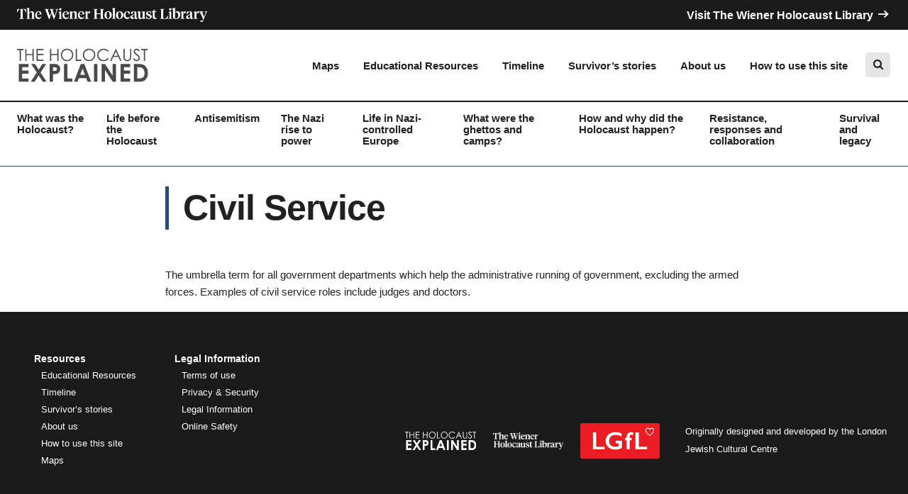

--- FILE ---
content_type: text/html; charset=UTF-8
request_url: https://www.theholocaustexplained.org/civil-service-2/
body_size: 42622
content:

<!doctype html>

<html lang="en-GB">
  <head>
  <meta charset="utf-8">
  <meta http-equiv="x-ua-compatible" content="ie=edge">
  <meta name="viewport" content="width=device-width, initial-scale=1, maximum-scale=1.0, user-scalable=0">
  <meta name="theme-color" content="#183254">
  <title>Civil Service &#8211; The Holocaust Explained: Designed for schools</title>
<meta name='robots' content='max-image-preview:large' />
<link rel='dns-prefetch' href='//www.theholocaustexplained.org' />
<link rel='dns-prefetch' href='//dsvfmvr182ibt.cloudfront.net' />
<link rel='dns-prefetch' href='//www.googletagmanager.com' />

<style id='wp-emoji-styles-inline-css' type='text/css'>

	img.wp-smiley, img.emoji {
		display: inline !important;
		border: none !important;
		box-shadow: none !important;
		height: 1em !important;
		width: 1em !important;
		margin: 0 0.07em !important;
		vertical-align: -0.1em !important;
		background: none !important;
		padding: 0 !important;
	}
</style>
<link rel='stylesheet' id='wp-block-library-css' href='https://www.theholocaustexplained.org/wp/wp-includes/css/dist/block-library/style.min.css?ver=6.6.2' type='text/css' media='all' />
<link rel='stylesheet' id='GCTLP-timeline-styles-css-css' href='https://www.theholocaustexplained.org/app/plugins/cooltimeline/includes/gutenberg-instant-builder/dist/blocks.style.build.css?ver=6.6.2' type='text/css' media='all' />
<style id='classic-theme-styles-inline-css' type='text/css'>
/*! This file is auto-generated */
.wp-block-button__link{color:#fff;background-color:#32373c;border-radius:9999px;box-shadow:none;text-decoration:none;padding:calc(.667em + 2px) calc(1.333em + 2px);font-size:1.125em}.wp-block-file__button{background:#32373c;color:#fff;text-decoration:none}
</style>
<style id='global-styles-inline-css' type='text/css'>
:root{--wp--preset--aspect-ratio--square: 1;--wp--preset--aspect-ratio--4-3: 4/3;--wp--preset--aspect-ratio--3-4: 3/4;--wp--preset--aspect-ratio--3-2: 3/2;--wp--preset--aspect-ratio--2-3: 2/3;--wp--preset--aspect-ratio--16-9: 16/9;--wp--preset--aspect-ratio--9-16: 9/16;--wp--preset--color--black: #000000;--wp--preset--color--cyan-bluish-gray: #abb8c3;--wp--preset--color--white: #ffffff;--wp--preset--color--pale-pink: #f78da7;--wp--preset--color--vivid-red: #cf2e2e;--wp--preset--color--luminous-vivid-orange: #ff6900;--wp--preset--color--luminous-vivid-amber: #fcb900;--wp--preset--color--light-green-cyan: #7bdcb5;--wp--preset--color--vivid-green-cyan: #00d084;--wp--preset--color--pale-cyan-blue: #8ed1fc;--wp--preset--color--vivid-cyan-blue: #0693e3;--wp--preset--color--vivid-purple: #9b51e0;--wp--preset--gradient--vivid-cyan-blue-to-vivid-purple: linear-gradient(135deg,rgba(6,147,227,1) 0%,rgb(155,81,224) 100%);--wp--preset--gradient--light-green-cyan-to-vivid-green-cyan: linear-gradient(135deg,rgb(122,220,180) 0%,rgb(0,208,130) 100%);--wp--preset--gradient--luminous-vivid-amber-to-luminous-vivid-orange: linear-gradient(135deg,rgba(252,185,0,1) 0%,rgba(255,105,0,1) 100%);--wp--preset--gradient--luminous-vivid-orange-to-vivid-red: linear-gradient(135deg,rgba(255,105,0,1) 0%,rgb(207,46,46) 100%);--wp--preset--gradient--very-light-gray-to-cyan-bluish-gray: linear-gradient(135deg,rgb(238,238,238) 0%,rgb(169,184,195) 100%);--wp--preset--gradient--cool-to-warm-spectrum: linear-gradient(135deg,rgb(74,234,220) 0%,rgb(151,120,209) 20%,rgb(207,42,186) 40%,rgb(238,44,130) 60%,rgb(251,105,98) 80%,rgb(254,248,76) 100%);--wp--preset--gradient--blush-light-purple: linear-gradient(135deg,rgb(255,206,236) 0%,rgb(152,150,240) 100%);--wp--preset--gradient--blush-bordeaux: linear-gradient(135deg,rgb(254,205,165) 0%,rgb(254,45,45) 50%,rgb(107,0,62) 100%);--wp--preset--gradient--luminous-dusk: linear-gradient(135deg,rgb(255,203,112) 0%,rgb(199,81,192) 50%,rgb(65,88,208) 100%);--wp--preset--gradient--pale-ocean: linear-gradient(135deg,rgb(255,245,203) 0%,rgb(182,227,212) 50%,rgb(51,167,181) 100%);--wp--preset--gradient--electric-grass: linear-gradient(135deg,rgb(202,248,128) 0%,rgb(113,206,126) 100%);--wp--preset--gradient--midnight: linear-gradient(135deg,rgb(2,3,129) 0%,rgb(40,116,252) 100%);--wp--preset--font-size--small: 13px;--wp--preset--font-size--medium: 20px;--wp--preset--font-size--large: 36px;--wp--preset--font-size--x-large: 42px;--wp--preset--spacing--20: 0.44rem;--wp--preset--spacing--30: 0.67rem;--wp--preset--spacing--40: 1rem;--wp--preset--spacing--50: 1.5rem;--wp--preset--spacing--60: 2.25rem;--wp--preset--spacing--70: 3.38rem;--wp--preset--spacing--80: 5.06rem;--wp--preset--shadow--natural: 6px 6px 9px rgba(0, 0, 0, 0.2);--wp--preset--shadow--deep: 12px 12px 50px rgba(0, 0, 0, 0.4);--wp--preset--shadow--sharp: 6px 6px 0px rgba(0, 0, 0, 0.2);--wp--preset--shadow--outlined: 6px 6px 0px -3px rgba(255, 255, 255, 1), 6px 6px rgba(0, 0, 0, 1);--wp--preset--shadow--crisp: 6px 6px 0px rgba(0, 0, 0, 1);}:where(.is-layout-flex){gap: 0.5em;}:where(.is-layout-grid){gap: 0.5em;}body .is-layout-flex{display: flex;}.is-layout-flex{flex-wrap: wrap;align-items: center;}.is-layout-flex > :is(*, div){margin: 0;}body .is-layout-grid{display: grid;}.is-layout-grid > :is(*, div){margin: 0;}:where(.wp-block-columns.is-layout-flex){gap: 2em;}:where(.wp-block-columns.is-layout-grid){gap: 2em;}:where(.wp-block-post-template.is-layout-flex){gap: 1.25em;}:where(.wp-block-post-template.is-layout-grid){gap: 1.25em;}.has-black-color{color: var(--wp--preset--color--black) !important;}.has-cyan-bluish-gray-color{color: var(--wp--preset--color--cyan-bluish-gray) !important;}.has-white-color{color: var(--wp--preset--color--white) !important;}.has-pale-pink-color{color: var(--wp--preset--color--pale-pink) !important;}.has-vivid-red-color{color: var(--wp--preset--color--vivid-red) !important;}.has-luminous-vivid-orange-color{color: var(--wp--preset--color--luminous-vivid-orange) !important;}.has-luminous-vivid-amber-color{color: var(--wp--preset--color--luminous-vivid-amber) !important;}.has-light-green-cyan-color{color: var(--wp--preset--color--light-green-cyan) !important;}.has-vivid-green-cyan-color{color: var(--wp--preset--color--vivid-green-cyan) !important;}.has-pale-cyan-blue-color{color: var(--wp--preset--color--pale-cyan-blue) !important;}.has-vivid-cyan-blue-color{color: var(--wp--preset--color--vivid-cyan-blue) !important;}.has-vivid-purple-color{color: var(--wp--preset--color--vivid-purple) !important;}.has-black-background-color{background-color: var(--wp--preset--color--black) !important;}.has-cyan-bluish-gray-background-color{background-color: var(--wp--preset--color--cyan-bluish-gray) !important;}.has-white-background-color{background-color: var(--wp--preset--color--white) !important;}.has-pale-pink-background-color{background-color: var(--wp--preset--color--pale-pink) !important;}.has-vivid-red-background-color{background-color: var(--wp--preset--color--vivid-red) !important;}.has-luminous-vivid-orange-background-color{background-color: var(--wp--preset--color--luminous-vivid-orange) !important;}.has-luminous-vivid-amber-background-color{background-color: var(--wp--preset--color--luminous-vivid-amber) !important;}.has-light-green-cyan-background-color{background-color: var(--wp--preset--color--light-green-cyan) !important;}.has-vivid-green-cyan-background-color{background-color: var(--wp--preset--color--vivid-green-cyan) !important;}.has-pale-cyan-blue-background-color{background-color: var(--wp--preset--color--pale-cyan-blue) !important;}.has-vivid-cyan-blue-background-color{background-color: var(--wp--preset--color--vivid-cyan-blue) !important;}.has-vivid-purple-background-color{background-color: var(--wp--preset--color--vivid-purple) !important;}.has-black-border-color{border-color: var(--wp--preset--color--black) !important;}.has-cyan-bluish-gray-border-color{border-color: var(--wp--preset--color--cyan-bluish-gray) !important;}.has-white-border-color{border-color: var(--wp--preset--color--white) !important;}.has-pale-pink-border-color{border-color: var(--wp--preset--color--pale-pink) !important;}.has-vivid-red-border-color{border-color: var(--wp--preset--color--vivid-red) !important;}.has-luminous-vivid-orange-border-color{border-color: var(--wp--preset--color--luminous-vivid-orange) !important;}.has-luminous-vivid-amber-border-color{border-color: var(--wp--preset--color--luminous-vivid-amber) !important;}.has-light-green-cyan-border-color{border-color: var(--wp--preset--color--light-green-cyan) !important;}.has-vivid-green-cyan-border-color{border-color: var(--wp--preset--color--vivid-green-cyan) !important;}.has-pale-cyan-blue-border-color{border-color: var(--wp--preset--color--pale-cyan-blue) !important;}.has-vivid-cyan-blue-border-color{border-color: var(--wp--preset--color--vivid-cyan-blue) !important;}.has-vivid-purple-border-color{border-color: var(--wp--preset--color--vivid-purple) !important;}.has-vivid-cyan-blue-to-vivid-purple-gradient-background{background: var(--wp--preset--gradient--vivid-cyan-blue-to-vivid-purple) !important;}.has-light-green-cyan-to-vivid-green-cyan-gradient-background{background: var(--wp--preset--gradient--light-green-cyan-to-vivid-green-cyan) !important;}.has-luminous-vivid-amber-to-luminous-vivid-orange-gradient-background{background: var(--wp--preset--gradient--luminous-vivid-amber-to-luminous-vivid-orange) !important;}.has-luminous-vivid-orange-to-vivid-red-gradient-background{background: var(--wp--preset--gradient--luminous-vivid-orange-to-vivid-red) !important;}.has-very-light-gray-to-cyan-bluish-gray-gradient-background{background: var(--wp--preset--gradient--very-light-gray-to-cyan-bluish-gray) !important;}.has-cool-to-warm-spectrum-gradient-background{background: var(--wp--preset--gradient--cool-to-warm-spectrum) !important;}.has-blush-light-purple-gradient-background{background: var(--wp--preset--gradient--blush-light-purple) !important;}.has-blush-bordeaux-gradient-background{background: var(--wp--preset--gradient--blush-bordeaux) !important;}.has-luminous-dusk-gradient-background{background: var(--wp--preset--gradient--luminous-dusk) !important;}.has-pale-ocean-gradient-background{background: var(--wp--preset--gradient--pale-ocean) !important;}.has-electric-grass-gradient-background{background: var(--wp--preset--gradient--electric-grass) !important;}.has-midnight-gradient-background{background: var(--wp--preset--gradient--midnight) !important;}.has-small-font-size{font-size: var(--wp--preset--font-size--small) !important;}.has-medium-font-size{font-size: var(--wp--preset--font-size--medium) !important;}.has-large-font-size{font-size: var(--wp--preset--font-size--large) !important;}.has-x-large-font-size{font-size: var(--wp--preset--font-size--x-large) !important;}
:where(.wp-block-post-template.is-layout-flex){gap: 1.25em;}:where(.wp-block-post-template.is-layout-grid){gap: 1.25em;}
:where(.wp-block-columns.is-layout-flex){gap: 2em;}:where(.wp-block-columns.is-layout-grid){gap: 2em;}
:root :where(.wp-block-pullquote){font-size: 1.5em;line-height: 1.6;}
</style>
<link rel='stylesheet' id='afr-css-css' href='https://www.theholocaustexplained.org/app/plugins/autocomplete-for-relevanssi/awesomplete-gh-pages/awesomplete.css?ver=6.6.2' type='text/css' media='all' />
<link rel='stylesheet' id='RMFtooltip-css-css' href='https://www.theholocaustexplained.org/app/plugins/responsive-mobile-friendly-tooltip/responsive-tooltip.css?ver=6.6.2' type='text/css' media='all' />
<link rel='stylesheet' id='heateor_sss_frontend_css-css' href='https://www.theholocaustexplained.org/app/plugins/sassy-social-share/public/css/sassy-social-share-public.css?ver=3.3.69' type='text/css' media='all' />
<style id='heateor_sss_frontend_css-inline-css' type='text/css'>
.heateor_sss_button_instagram span.heateor_sss_svg,a.heateor_sss_instagram span.heateor_sss_svg{background:radial-gradient(circle at 30% 107%,#fdf497 0,#fdf497 5%,#fd5949 45%,#d6249f 60%,#285aeb 90%)}.heateor_sss_horizontal_sharing .heateor_sss_svg,.heateor_sss_standard_follow_icons_container .heateor_sss_svg{color:#fff;border-width:0px;border-style:solid;border-color:transparent}.heateor_sss_horizontal_sharing .heateorSssTCBackground{color:#666}.heateor_sss_horizontal_sharing span.heateor_sss_svg:hover,.heateor_sss_standard_follow_icons_container span.heateor_sss_svg:hover{border-color:transparent;}.heateor_sss_vertical_sharing span.heateor_sss_svg,.heateor_sss_floating_follow_icons_container span.heateor_sss_svg{color:#fff;border-width:0px;border-style:solid;border-color:transparent;}.heateor_sss_vertical_sharing .heateorSssTCBackground{color:#666;}.heateor_sss_vertical_sharing span.heateor_sss_svg:hover,.heateor_sss_floating_follow_icons_container span.heateor_sss_svg:hover{border-color:transparent;}@media screen and (max-width:783px) {.heateor_sss_vertical_sharing{display:none!important}}div.heateor_sss_mobile_footer{display:none;}@media screen and (max-width:783px){div.heateor_sss_bottom_sharing .heateorSssTCBackground{background-color:white}div.heateor_sss_bottom_sharing{width:100%!important;left:0!important;}div.heateor_sss_bottom_sharing a{width:12.5% !important;}div.heateor_sss_bottom_sharing .heateor_sss_svg{width: 100% !important;}div.heateor_sss_bottom_sharing div.heateorSssTotalShareCount{font-size:1em!important;line-height:28px!important}div.heateor_sss_bottom_sharing div.heateorSssTotalShareText{font-size:.7em!important;line-height:0px!important}div.heateor_sss_mobile_footer{display:block;height:40px;}.heateor_sss_bottom_sharing{padding:0!important;display:block!important;width:auto!important;bottom:-2px!important;top: auto!important;}.heateor_sss_bottom_sharing .heateor_sss_square_count{line-height:inherit;}.heateor_sss_bottom_sharing .heateorSssSharingArrow{display:none;}.heateor_sss_bottom_sharing .heateorSssTCBackground{margin-right:1.1em!important}}
</style>
<link rel='stylesheet' id='sage/css-css' href='https://www.theholocaustexplained.org/app/themes/holocaust-explained/dist/styles/main.css' type='text/css' media='all' />
<script type="text/javascript" src="https://www.theholocaustexplained.org/app/plugins/autocomplete-for-relevanssi/awesomplete-gh-pages/awesomplete.js?ver=0.1" id="afr-js-js"></script>
<script type="text/javascript" src="https://www.theholocaustexplained.org/wp/wp-includes/js/jquery/jquery.min.js?ver=3.7.1" id="jquery-core-js"></script>
<script type="text/javascript" src="https://www.theholocaustexplained.org/wp/wp-includes/js/jquery/jquery-migrate.min.js?ver=3.4.1" id="jquery-migrate-js"></script>
<link rel="https://api.w.org/" href="https://www.theholocaustexplained.org/wp-json/" /><link rel="EditURI" type="application/rsd+xml" title="RSD" href="https://www.theholocaustexplained.org/wp/xmlrpc.php?rsd" />
<meta name="generator" content="WordPress 6.6.2" />
<link rel="canonical" href="https://www.theholocaustexplained.org/civil-service-2/" />
<link rel='shortlink' href='https://www.theholocaustexplained.org/?p=7510' />
<link rel="alternate" title="oEmbed (JSON)" type="application/json+oembed" href="https://www.theholocaustexplained.org/wp-json/oembed/1.0/embed?url=https%3A%2F%2Fwww.theholocaustexplained.org%2Fcivil-service-2%2F" />
<link rel="alternate" title="oEmbed (XML)" type="text/xml+oembed" href="https://www.theholocaustexplained.org/wp-json/oembed/1.0/embed?url=https%3A%2F%2Fwww.theholocaustexplained.org%2Fcivil-service-2%2F&#038;format=xml" />
<meta name="generator" content="Site Kit by Google 1.139.0" /><!-- Stream WordPress user activity plugin v4.0.2 -->
<script type="text/javascript">
(function(url){
	if(/(?:Chrome\/26\.0\.1410\.63 Safari\/537\.31|WordfenceTestMonBot)/.test(navigator.userAgent)){ return; }
	var addEvent = function(evt, handler) {
		if (window.addEventListener) {
			document.addEventListener(evt, handler, false);
		} else if (window.attachEvent) {
			document.attachEvent('on' + evt, handler);
		}
	};
	var removeEvent = function(evt, handler) {
		if (window.removeEventListener) {
			document.removeEventListener(evt, handler, false);
		} else if (window.detachEvent) {
			document.detachEvent('on' + evt, handler);
		}
	};
	var evts = 'contextmenu dblclick drag dragend dragenter dragleave dragover dragstart drop keydown keypress keyup mousedown mousemove mouseout mouseover mouseup mousewheel scroll'.split(' ');
	var logHuman = function() {
		if (window.wfLogHumanRan) { return; }
		window.wfLogHumanRan = true;
		var wfscr = document.createElement('script');
		wfscr.type = 'text/javascript';
		wfscr.async = true;
		wfscr.src = url + '&r=' + Math.random();
		(document.getElementsByTagName('head')[0]||document.getElementsByTagName('body')[0]).appendChild(wfscr);
		for (var i = 0; i < evts.length; i++) {
			removeEvent(evts[i], logHuman);
		}
	};
	for (var i = 0; i < evts.length; i++) {
		addEvent(evts[i], logHuman);
	}
})('//www.theholocaustexplained.org/?wordfence_lh=1&hid=B5CDD12B89D95C5BB517BE6F8F40839F');
</script><style type="text/css">
                    .ctl-bullets-container {
                display: block;
                position: fixed;
                right: 0;
                height: 100%;
                z-index: 1049;
                font-weight: normal;
                height: 70vh;
                overflow-x: hidden;
                overflow-y: auto;
                margin: 15vh auto;
            }</style><style type="text/css">.recentcomments a{display:inline !important;padding:0 !important;margin:0 !important;}</style>
<!-- Google Tag Manager snippet added by Site Kit -->
<script type="text/javascript">
/* <![CDATA[ */

			( function( w, d, s, l, i ) {
				w[l] = w[l] || [];
				w[l].push( {'gtm.start': new Date().getTime(), event: 'gtm.js'} );
				var f = d.getElementsByTagName( s )[0],
					j = d.createElement( s ), dl = l != 'dataLayer' ? '&l=' + l : '';
				j.async = true;
				j.src = 'https://www.googletagmanager.com/gtm.js?id=' + i + dl;
				f.parentNode.insertBefore( j, f );
			} )( window, document, 'script', 'dataLayer', 'GTM-KWZC4CQ' );
			
/* ]]> */
</script>

<!-- End Google Tag Manager snippet added by Site Kit -->
<link rel="icon" href="https://dsvfmvr182ibt.cloudfront.net/prod/uploads/2018/02/cropped-favicon128-32x32.png" sizes="32x32" />
<link rel="icon" href="https://dsvfmvr182ibt.cloudfront.net/prod/uploads/2018/02/cropped-favicon128-192x192.png" sizes="192x192" />
<link rel="apple-touch-icon" href="https://dsvfmvr182ibt.cloudfront.net/prod/uploads/2018/02/cropped-favicon128-180x180.png" />
<meta name="msapplication-TileImage" content="https://dsvfmvr182ibt.cloudfront.net/prod/uploads/2018/02/cropped-favicon128-270x270.png" />
</head>
              <body class="glossary-template-default single single-glossary postid-7510 cooltimeline-body civil-service-2" data-browser="unknown" data-version="unknown" data-touch="0" data-server="https://www.theholocaustexplained.org">
  		<!-- Google Tag Manager (noscript) snippet added by Site Kit -->
		<noscript>
			<iframe src="https://www.googletagmanager.com/ns.html?id=GTM-KWZC4CQ" height="0" width="0" style="display:none;visibility:hidden"></iframe>
		</noscript>
		<!-- End Google Tag Manager (noscript) snippet added by Site Kit -->
		    <!--[if IE]>
      <div class="alert alert-warning">
        You are using an <strong>outdated</strong> browser. Please <a href="http://browsehappy.com/">upgrade your browser</a> to improve your experience.      </div>
    <![endif]-->
      <div class="main-header-super-wrapper">
    <div class="preheader-wrapper">
      <div class="mdl-cell mdl-cell--hide-xldesktop mdl-cell--hide-desktop"
           style=" height: 100%; width: 100%; position: absolute; margin: 0; top: 0; display: block;"></div>
      <div class="mdl-grid-container preheader-main">
        <div
          class="mdl-cell mdl-cell--1-col-phone mdl-cell--2-col-tablet mdl-cell--hide-xldesktop mdl-cell--hide-desktop wrapper-logo">
          <a class="brand a-logo" href="https://www.theholocaustexplained.org/">
            <figure>
                              <img class="img-responsive"
                     src="https://www.theholocaustexplained.org/app/themes/holocaust-explained/dist/images/logo.svg" alt="Logo"
                     title="Logo" height="50">
                          </figure>
          </a>
        </div>
        <div
          class="mdl-cell mdl-cell--6-col aligncenter mdl-cell--6-col-tablet mdl-cell--3-col-phone preheader-main-left">
                      <img class="mdl-cell--hide-phone mdl-cell--hide-tablet"
                 src="https://www.theholocaustexplained.org/app/themes/holocaust-explained/dist/images/header-logo-twhl.png" alt="Logo"
                 title="Logo" height="20">
            <img style="max-height:30px" class="mdl-cell--hide-desktop"
                 src="https://www.theholocaustexplained.org/app/themes/holocaust-explained/dist/images/header-logo-twhl-dark.png" alt="Logo"
                 title="Logo" height="20">
                  </div>
        <div
          class="mdl-cell mdl-cell--3-col mdl-cell--3-offset-desktop mdl-cell--hide-phone mdl-cell--hide-tablet preheader-main-right">
          <a href="http://wienerlibrary.co.uk/" target="_blank">Visit The Wiener Holocaust Library <span
              class="icon-icons-10 icon-arrow"></span></a>
        </div>
      </div>
    </div>

    <div class="mdl-grid-container mdl-cell--hide-tablet mdl-cell--hide-phone" style="">
      <div class="mdl-cell mdl-cell--2-col">
        <header class="banner">
          <div class="container">
            <a class="brand a-logo" href="https://www.theholocaustexplained.org/">
              <figure>
                                  <img class="img-responsive"
                       src="https://www.theholocaustexplained.org/app/themes/holocaust-explained/dist/images/logo.svg" alt="Logo"
                       title="Logo" height="50">
                              </figure>
            </a>
          </div>
        </header>
      </div>

      <div class="mdl-cell mdl-cell--10-col">
        <nav class="nav-primary">
          <div class="menu-main-header-menu-container"><ul id="menu-main-header-menu" class="nav"><li id="menu-item-8088" class="menu-item menu-item-type-post_type menu-item-object-page menu-item-8088"><a href="https://www.theholocaustexplained.org/maps/">Maps</a></li>
<li id="menu-item-5625" class="menu-item menu-item-type-post_type menu-item-object-page menu-item-5625"><a href="https://www.theholocaustexplained.org/educational-resources/">Educational Resources</a></li>
<li id="menu-item-3977" class="menu-item menu-item-type-custom menu-item-object-custom menu-item-3977"><a href="/events-in-the-history-of-the-holocaust-1933-to-1939/">Timeline</a></li>
<li id="menu-item-87" class="menu-item menu-item-type-post_type menu-item-object-page menu-item-87"><a href="https://www.theholocaustexplained.org/survivor-testimonies/">Survivor’s stories</a></li>
<li id="menu-item-82" class="menu-item menu-item-type-post_type menu-item-object-page menu-item-82"><a href="https://www.theholocaustexplained.org/about-us/">About us</a></li>
<li id="menu-item-84" class="menu-item menu-item-type-post_type menu-item-object-page menu-item-84"><a href="https://www.theholocaustexplained.org/how-to-use-this-site/">How to use this site</a></li>
</ul></div>          <div class="nav-search">
            <form role="search" method="get" class="search-form" action="https://www.theholocaustexplained.org/">
    <input type="search" id="" class="search-field" placeholder="Search for names, terms or events" value="" name="s" />
    <button type="submit" class="search-submit">
        <span>Search</span>
        <i class="fa fa-search" aria-hidden="true"></i>
    </button>
</form>            <div class="btn search-btn">
              <i class="fa fa-search" aria-hidden="true"></i>
              <i class="fa fa-close" style="opacity: " aria-hidden="true"></i>
            </div>
          </div>
        </nav>
      </div>
    </div>
  </div>

  <div class="mobile-menu mdl-cell--hide-desktop mdl-cell--hide-xldesktop" style="">
    <div class="left-box-menu">
        <div class="inner-nav">
            <a id="nav-toggle" href="#"><span></span></a>
        </div>
        <span class="menu-mobile-title">Menu</span>
    </div>
    <div class="right-box-menu">
                    <span class="current-section" style="font-weight: 400">Civil Service</span>
            </div>
    <div class="super-right">
        <div class="fa fa-search"></div>
    </div>
    <div class="nav-search">
		<form role="search" method="get" class="search-form" action="https://www.theholocaustexplained.org/">
    <input type="search" id="" class="search-field" placeholder="Search for names, terms or events" value="" name="s" />
    <button type="submit" class="search-submit">
        <span>Search</span>
        <i class="fa fa-search" aria-hidden="true"></i>
    </button>
</form>        <span href="" class="btn btn-close-menu">
            <i class="fa fa-times" aria-hidden="true"></i>
        </span>
    </div>
</div>
<div class="secondary-menu-super-wrapper" data-is-advanced-content="N" style="">
    <div class="mdl-grid-container">
        <div class="mdl-cell mdl-cell--12-col wrapper-menus">
            <nav id="secondary-nav" class="secondary-mobile">
                <ul class="">
					                        <li class="">
                            <a href="https://www.theholocaustexplained.org/what-was-the-holocaust/">
								What was the Holocaust?                            </a>
                            <span class="arrow-icon icon-icons-10 mdl-cell--hide-desktop mdl-cell--hide-xldesktop">

                            </span>
                        </li>
					                        <li class="">
                            <a href="https://www.theholocaustexplained.org/life-before-the-holocaust/">
								Life before the Holocaust                            </a>
                            <span class="arrow-icon icon-icons-10 mdl-cell--hide-desktop mdl-cell--hide-xldesktop">

                            </span>
                        </li>
					                        <li class="">
                            <a href="https://www.theholocaustexplained.org/anti-semitism/">
								Antisemitism                            </a>
                            <span class="arrow-icon icon-icons-10 mdl-cell--hide-desktop mdl-cell--hide-xldesktop">

                            </span>
                        </li>
					                        <li class="">
                            <a href="https://www.theholocaustexplained.org/the-nazi-rise-to-power/">
								The Nazi rise to power                            </a>
                            <span class="arrow-icon icon-icons-10 mdl-cell--hide-desktop mdl-cell--hide-xldesktop">

                            </span>
                        </li>
					                        <li class="">
                            <a href="https://www.theholocaustexplained.org/life-in-nazi-occupied-europe/">
								Life in Nazi-controlled Europe                            </a>
                            <span class="arrow-icon icon-icons-10 mdl-cell--hide-desktop mdl-cell--hide-xldesktop">

                            </span>
                        </li>
					                        <li class="">
                            <a href="https://www.theholocaustexplained.org/the-camps/">
								What were the ghettos and camps?                            </a>
                            <span class="arrow-icon icon-icons-10 mdl-cell--hide-desktop mdl-cell--hide-xldesktop">

                            </span>
                        </li>
					                        <li class="">
                            <a href="https://www.theholocaustexplained.org/how-and-why/">
								How and why did the Holocaust happen?                            </a>
                            <span class="arrow-icon icon-icons-10 mdl-cell--hide-desktop mdl-cell--hide-xldesktop">

                            </span>
                        </li>
					                        <li class="">
                            <a href="https://www.theholocaustexplained.org/resistance-responses-collaboration/">
								Resistance, responses and collaboration                            </a>
                            <span class="arrow-icon icon-icons-10 mdl-cell--hide-desktop mdl-cell--hide-xldesktop">

                            </span>
                        </li>
					                        <li class="">
                            <a href="https://www.theholocaustexplained.org/survival-and-legacy/">
								Survival and legacy                            </a>
                            <span class="arrow-icon icon-icons-10 mdl-cell--hide-desktop mdl-cell--hide-xldesktop">

                            </span>
                        </li>
					                </ul>
                <div class="footer-menus mdl-cell--hide-xldesktop mdl-cell--hide-desktop">
	                <div class="mdl-cell mdl-cell--5-col mdl-cell--4-col-tablet"><ul id="menu-resources" class="footer-menu"><li class='first-unlinked-li'>Resources</li><li id="menu-item-5780" class="menu-item menu-item-type-post_type menu-item-object-page menu-item-5780"><a href="https://www.theholocaustexplained.org/educational-resources/">Educational Resources</a></li>
<li id="menu-item-92" class="menu-item menu-item-type-post_type menu-item-object-page menu-item-92"><a href="https://www.theholocaustexplained.org/timeline/">Timeline</a></li>
<li id="menu-item-91" class="menu-item menu-item-type-post_type menu-item-object-page menu-item-91"><a href="https://www.theholocaustexplained.org/survivor-testimonies/">Survivor’s stories</a></li>
<li id="menu-item-90" class="menu-item menu-item-type-post_type menu-item-object-page menu-item-90"><a href="https://www.theholocaustexplained.org/about-us/">About us</a></li>
<li id="menu-item-89" class="menu-item menu-item-type-post_type menu-item-object-page menu-item-89"><a href="https://www.theholocaustexplained.org/how-to-use-this-site/">How to use this site</a></li>
<li id="menu-item-8091" class="menu-item menu-item-type-post_type menu-item-object-page menu-item-8091"><a href="https://www.theholocaustexplained.org/maps/">Maps</a></li>
</ul></div>  <div class="mdl-cell mdl-cell--6-col mdl-cell--4-col-tablet"><ul id="menu-legal-information" class="footer-menu"><li class='first-unlinked-li'>Legal Information</li><li id="menu-item-97" class="menu-item menu-item-type-post_type menu-item-object-page menu-item-97"><a href="https://www.theholocaustexplained.org/terms-and-conditions/">Terms of use</a></li>
<li id="menu-item-95" class="menu-item menu-item-type-post_type menu-item-object-page menu-item-95"><a href="https://www.theholocaustexplained.org/privacy-and-security/">Privacy &#038; Security</a></li>
<li id="menu-item-94" class="menu-item menu-item-type-post_type menu-item-object-page menu-item-94"><a href="https://www.theholocaustexplained.org/legal-information/">Legal Information</a></li>
<li id="menu-item-1786" class="menu-item menu-item-type-post_type menu-item-object-page menu-item-1786"><a href="https://www.theholocaustexplained.org/child-safety/">Online Safety</a></li>
</ul></div>                </div>
            </nav>

                    </div>
    </div>
</div>

      <div class="wrap container" role="document">
      <div class="content row">
        <main class="main">
          <div class="mdl-grid-container">
    <div class="mdl-cell mdl-cell mdl-cell--8-col-xldesktop mdl-cell--12-col-desktop mdl-cell--8-col-tablet mdl-cell--4-col-phone mdl-cell--2-offset-xldesktop">
	                <article class="post-7510 glossary type-glossary status-publish hentry">
                <header>
                    <h1 class="entry-title main-page-title">Civil Service</h1>
                </header>
                <div class="entry-content">
				    <p>The umbrella term for all government departments which help the administrative running of government, excluding the armed forces. Examples of civil service roles include judges and doctors.</p>
                </div>
            </article>
	        </div>
</div>        </main><!-- /.main -->
              </div><!-- /.content -->
    </div><!-- /.wrap -->
    <footer class="main-footer">
    <div class="mdl-grid-container">
        <div class="mdl-cell mdl-cell--5-col mdl-cell--8-col-tablet">
            <div class="mdl-grid">
                <div class="mdl-cell mdl-cell--5-col mdl-cell--4-col-tablet"><ul id="menu-resources-1" class="footer-menu"><li class='first-unlinked-li'>Resources</li><li class="menu-item menu-item-type-post_type menu-item-object-page menu-item-5780"><a href="https://www.theholocaustexplained.org/educational-resources/">Educational Resources</a></li>
<li class="menu-item menu-item-type-post_type menu-item-object-page menu-item-92"><a href="https://www.theholocaustexplained.org/timeline/">Timeline</a></li>
<li class="menu-item menu-item-type-post_type menu-item-object-page menu-item-91"><a href="https://www.theholocaustexplained.org/survivor-testimonies/">Survivor’s stories</a></li>
<li class="menu-item menu-item-type-post_type menu-item-object-page menu-item-90"><a href="https://www.theholocaustexplained.org/about-us/">About us</a></li>
<li class="menu-item menu-item-type-post_type menu-item-object-page menu-item-89"><a href="https://www.theholocaustexplained.org/how-to-use-this-site/">How to use this site</a></li>
<li class="menu-item menu-item-type-post_type menu-item-object-page menu-item-8091"><a href="https://www.theholocaustexplained.org/maps/">Maps</a></li>
</ul></div>  <div class="mdl-cell mdl-cell--6-col mdl-cell--4-col-tablet"><ul id="menu-legal-information-1" class="footer-menu"><li class='first-unlinked-li'>Legal Information</li><li class="menu-item menu-item-type-post_type menu-item-object-page menu-item-97"><a href="https://www.theholocaustexplained.org/terms-and-conditions/">Terms of use</a></li>
<li class="menu-item menu-item-type-post_type menu-item-object-page menu-item-95"><a href="https://www.theholocaustexplained.org/privacy-and-security/">Privacy &#038; Security</a></li>
<li class="menu-item menu-item-type-post_type menu-item-object-page menu-item-94"><a href="https://www.theholocaustexplained.org/legal-information/">Legal Information</a></li>
<li class="menu-item menu-item-type-post_type menu-item-object-page menu-item-1786"><a href="https://www.theholocaustexplained.org/child-safety/">Online Safety</a></li>
</ul></div>            </div>
        </div>
        <div class="mdl-cell mdl-cell--4-col mdl-cell--8-col-tablet footer-copy mdl-cell--bottom">
            <div class="mdl-grid" style="align-items: center;">
                <div class="mdl-cell mdl-cell--4-col mdl-cell--4-col-phone mdl-cell--2-col-tablet footer-logo">
                    <a href="http://www.theholocaustexplained.org/" target="_blank">
                        <img src="https://www.theholocaustexplained.org/app/themes/holocaust-explained/dist/images/logo_white.svg"
                             alt="Holocaust Explained Logo" class="img-responsive">
                    </a>
                </div>
                <div class="mdl-cell mdl-cell--4-col mdl-cell--2-col-phone mdl-cell--2-col-tablet footer-logo">
                    <a href="http://wienerlibrary.co.uk/" target="_blank">
                        <img src="https://www.theholocaustexplained.org/app/themes/holocaust-explained/dist/images/twhl-white-logo.png"
                             alt="The Wiener Library Logo" class="img-responsive">
                    </a>
                </div>
                <div class="mdl-cell mdl-cell--4-col mdl-cell--2-col-phone mdl-cell--2-col-tablet footer-logo">
                    <a href="https://www.lgfl.net/default.aspx" target="_blank">
                        <img src="https://www.theholocaustexplained.org/app/themes/holocaust-explained/dist/images/lgfl-logo.png"
                             alt="London Grid For Learning" class="img-responsive"
                        style="max-height:50px; width: auto;">
                    </a>
                </div>
            </div>
        </div>
        <div class="mdl-cell mdl-cell--3-col mdl-cell--bottom footer-copy">
            <p>
                <small>
                <span>
                    Originally designed and developed by the London Jewish Cultural Centre                </span>
                </small>
            </p>
        </div>
    </div>
</footer>

<button id="scrollToTopButton" title="Go to top">Back To Top</button>
<script type="text/javascript" src="https://www.theholocaustexplained.org/app/plugins/responsive-mobile-friendly-tooltip/responsive-tooltip.js" id="RMFtooltip-js-js"></script>
<script type="text/javascript" id="rocket-browser-checker-js-after">
/* <![CDATA[ */
"use strict";var _createClass=function(){function defineProperties(target,props){for(var i=0;i<props.length;i++){var descriptor=props[i];descriptor.enumerable=descriptor.enumerable||!1,descriptor.configurable=!0,"value"in descriptor&&(descriptor.writable=!0),Object.defineProperty(target,descriptor.key,descriptor)}}return function(Constructor,protoProps,staticProps){return protoProps&&defineProperties(Constructor.prototype,protoProps),staticProps&&defineProperties(Constructor,staticProps),Constructor}}();function _classCallCheck(instance,Constructor){if(!(instance instanceof Constructor))throw new TypeError("Cannot call a class as a function")}var RocketBrowserCompatibilityChecker=function(){function RocketBrowserCompatibilityChecker(options){_classCallCheck(this,RocketBrowserCompatibilityChecker),this.passiveSupported=!1,this._checkPassiveOption(this),this.options=!!this.passiveSupported&&options}return _createClass(RocketBrowserCompatibilityChecker,[{key:"_checkPassiveOption",value:function(self){try{var options={get passive(){return!(self.passiveSupported=!0)}};window.addEventListener("test",null,options),window.removeEventListener("test",null,options)}catch(err){self.passiveSupported=!1}}},{key:"initRequestIdleCallback",value:function(){!1 in window&&(window.requestIdleCallback=function(cb){var start=Date.now();return setTimeout(function(){cb({didTimeout:!1,timeRemaining:function(){return Math.max(0,50-(Date.now()-start))}})},1)}),!1 in window&&(window.cancelIdleCallback=function(id){return clearTimeout(id)})}},{key:"isDataSaverModeOn",value:function(){return"connection"in navigator&&!0===navigator.connection.saveData}},{key:"supportsLinkPrefetch",value:function(){var elem=document.createElement("link");return elem.relList&&elem.relList.supports&&elem.relList.supports("prefetch")&&window.IntersectionObserver&&"isIntersecting"in IntersectionObserverEntry.prototype}},{key:"isSlowConnection",value:function(){return"connection"in navigator&&"effectiveType"in navigator.connection&&("2g"===navigator.connection.effectiveType||"slow-2g"===navigator.connection.effectiveType)}}]),RocketBrowserCompatibilityChecker}();
/* ]]> */
</script>
<script type="text/javascript" id="rocket-delay-js-js-after">
/* <![CDATA[ */
(function() {
"use strict";var e=function(){function n(e,t){for(var r=0;r<t.length;r++){var n=t[r];n.enumerable=n.enumerable||!1,n.configurable=!0,"value"in n&&(n.writable=!0),Object.defineProperty(e,n.key,n)}}return function(e,t,r){return t&&n(e.prototype,t),r&&n(e,r),e}}();function n(e,t){if(!(e instanceof t))throw new TypeError("Cannot call a class as a function")}var t=function(){function r(e,t){n(this,r),this.attrName="data-rocketlazyloadscript",this.browser=t,this.options=this.browser.options,this.triggerEvents=e,this.userEventListener=this.triggerListener.bind(this)}return e(r,[{key:"init",value:function(){this._addEventListener(this)}},{key:"reset",value:function(){this._removeEventListener(this)}},{key:"_addEventListener",value:function(t){this.triggerEvents.forEach(function(e){return window.addEventListener(e,t.userEventListener,t.options)})}},{key:"_removeEventListener",value:function(t){this.triggerEvents.forEach(function(e){return window.removeEventListener(e,t.userEventListener,t.options)})}},{key:"_loadScriptSrc",value:function(){var r=this,e=document.querySelectorAll("script["+this.attrName+"]");0!==e.length&&Array.prototype.slice.call(e).forEach(function(e){var t=e.getAttribute(r.attrName);e.setAttribute("src",t),e.removeAttribute(r.attrName)}),this.reset()}},{key:"triggerListener",value:function(){this._loadScriptSrc(),this._removeEventListener(this)}}],[{key:"run",value:function(){RocketBrowserCompatibilityChecker&&new r(["keydown","mouseover","touchmove","touchstart","wheel"],new RocketBrowserCompatibilityChecker({passive:!0})).init()}}]),r}();t.run();
}());
/* ]]> */
</script>
<script type="text/javascript" id="heateor_sss_sharing_js-js-before">
/* <![CDATA[ */
function heateorSssLoadEvent(e) {var t=window.onload;if (typeof window.onload!="function") {window.onload=e}else{window.onload=function() {t();e()}}};	var heateorSssSharingAjaxUrl = 'https://www.theholocaustexplained.org/wp/wp-admin/admin-ajax.php', heateorSssCloseIconPath = 'https://www.theholocaustexplained.org/app/plugins/sassy-social-share/public/../images/close.png', heateorSssPluginIconPath = 'https://www.theholocaustexplained.org/app/plugins/sassy-social-share/public/../images/logo.png', heateorSssHorizontalSharingCountEnable = 0, heateorSssVerticalSharingCountEnable = 0, heateorSssSharingOffset = -10; var heateorSssMobileStickySharingEnabled = 1;var heateorSssCopyLinkMessage = "Link copied.";var heateorSssUrlCountFetched = [], heateorSssSharesText = 'Shares', heateorSssShareText = 'Share';function heateorSssPopup(e) {window.open(e,"popUpWindow","height=400,width=600,left=400,top=100,resizable,scrollbars,toolbar=0,personalbar=0,menubar=no,location=no,directories=no,status")}
/* ]]> */
</script>
<script type="text/javascript" src="https://www.theholocaustexplained.org/app/plugins/sassy-social-share/public/js/sassy-social-share-public.js?ver=3.3.69" id="heateor_sss_sharing_js-js"></script>
<script type="text/javascript" src="https://www.theholocaustexplained.org/app/themes/holocaust-explained/dist/scripts/material-design-lite.min.js" id="material/js-js"></script>
<script type="text/javascript" src="https://www.theholocaustexplained.org/app/themes/holocaust-explained/dist/scripts/simple-lightbox.js" id="simplelightbox/js-js"></script>
<script type="text/javascript" src="https://www.theholocaustexplained.org/app/themes/holocaust-explained/dist/scripts/slick.min.js" id="slick/js-js"></script>
<script type="text/javascript" src="https://www.theholocaustexplained.org/app/themes/holocaust-explained/dist/scripts/main.js" id="sage/js-js"></script>
    <script>
    var searchInputs = document.getElementsByName("s");
    for(var i = 0; i < searchInputs.length; i++) {
        var awesomplete = new Awesomplete(searchInputs[i]);
        awesomplete.list = ["000","1000","2000","3000","4000","5000","6000","7000","8000","100","200","1200","8200","300","1300","585852300","400","2400","500","2500","6500","600","1600","700","4700","800","1900","2010","1910","2020","120","420","1920","130","230","5230","586717430","1830","930","1930","140","440","1940","£50","150","250","350","586714550","650","1750","850","1950","060","160","260","960","1960","270","370","1370","770","1970","180","380","680","1780","1880","980","1980","190","1290","586709790","1990","586715990","2001","101","301","2011","8211","311","585852811","2021","121","586716421","1921","231","1931","1941","251","1951","1361","561","586715761","1961","585854571","771","1871","£81","881","1881","1981","491","1991","202","402","2012","112","585855812","1912","2022","1922","1932","1942","1952","1962","p62","1272","2372","1972","282","582","1882","1982","1992","2003","103","7503","1903","2013","1913","14f13","123","723","1923","p333","1933","1343","585853643","1943","153","353","1953","163","263","563","1963","586713963","273","773","1973","183","1983","586714293","1993","jw3","2004","1904","2014","314","1914","1924","734","1934","1144","444","1944","154","586836254","1954","564","1564","664","1964","174","274","1974","184","586715484","884","1884","1984","294","1394","586718494","1894","1994","2005","305","586717805","1905","2015","1215","586715215","586717215","1915","586714915","125","525","1925","935","1935","245","445","1945","1555","586711855","1955","565","1965","175","275","1975","385","1885","1985","1095","1895","1995","2006","1306","806","1906","2016","116","1216","8216","1516","616","1916","326","426","1926","1936","1546","2546","1946","1656","1956","1966","276","476","1976","586715086","286","1096","196","586713496","1896","1996","2007","107","1307","1907","2017","117","1917","227","1927","337","437","1937","1947","957","1957","267","567","177","1977","887","1887","1987","1897","1997","2008","1908","2018","118","1218","1918","228","728","928","1928","038","338","1938","248","1348","1848","1948","1858","1958","168","568","1978","188","488","1988","998","1998","2009","585852009","109","509","1909","2019","1919","ha19","129","229","729","1929","586837239","1939","p39","1349","1949","159","1859","1959","6469","1179","1979","189","585855289","389","1789","1889","1989","1899","1999","unraa","vrba","cuba","srebrenica","koprivnica","america","africa","jca","ywca","canada","kanada","ida","propaganda","uganda","rolanda","rwanda","agenda","hinda","gerda","yehuda","bermuda","idea","kampuchea","area","textarea","sea","tea","arfa","riga","micha","rsha","arusha","trotha","ssarabia","bessarabia","namibia","media","india","cambodia","nostalgia","slovakia","czechoslovakia","amalia","australia","anatolia","bohemia","hypothermia","albania","romania","lithuania","tanzania","macedonia","pneumonia","estonia","bosnia","paranoia","ethiopia","bulgaria","malaria","bavaria","siberia","algeria","criteria","hysteria","crematoria","transnistria","austria","syria","euthanasia","theresia","tunisia","russia","belorussia","byelorussia","prussia","intelligentsia","croatia","militia","moldavia","yugoslavia","moravia","bolivia","latvia","tuvia","sonja","repubika","republika","salonika","afrika","anka","treblinka","kowalska","srpska","janowska","obodovka","bogdanovka","mala","angela","gisela","guerilla","guerrilla","villa","zola","sla","tuzla","nama","cinema","stigma","hiroshima","roma","trauma","hana","chana","habyarimana","botswana","arena","dina","china","wilhelmina","katharina","argentina","herzegovina","bukovina","johanna","vienna","verona","kauna","rpa","spa","barbara","clara","damara","tamara","sara","jcra","era","bendera","cariera","dunera","hegra","ntaryamira","unnra","arandora","disapora","unrra","piatra","orchestra","extra","laura","ovra","ustaša","kenadsa","visa","messa","barbarossa","usa","ragusa","data","cta","rita","senta","robota","quota","fascista","augusta","namaqua","ostrava","eva","geneva","zaghawa","gswa","twa","mbonyumutwa","libya","lenya","róża","wc1b","slab","arab","tab","stab","bomb","jacob","job","serb","absorb","suburb","ctb","hub","club","sub","bratunac","jasenovac","nbc","ljcc","jdc","belzec","pacific","specific","horrific","scientific","strategic","logic","pornographic","public","republic","pavelić","symbolic","catholic","dynamic","academic","epidemic","economic","uneconomic","atomic","panic","eugenic","hygienic","unhygienic","polytechnic","ethnic","clinic","bubonic","chronic","heroic","olympic","topic","barbaric","historic","basic","music","dramatic","problematic","systematic","diplomatic","automatic","traumatic","fanatic","lunatic","democratic","bureaucratic","static","tactic","sympathetic","anaesthetic","antisemitic","gigantic","atlantic","frantic","chaotic","patriotic","enthusiastic","fantastic","domestic","monotheistic","idealistic","realistic","unrealistic","attic","karadžić","franc","bloc","icrc","olomouc","raad","bad","dead","head","ahead","lead","read","bread","spread","widespread","wanstead","instead","chad","download","upload","road","broad","abroad","railroad","stalingrad","leningrad","elisavetgrad","konrad","falstad","yad","add","bribed","described","prescribed","inscribed","climbed","bombed","succumbed","barbed","faced","placed","replaced","displaced","embraced","prejudiced","practiced","enhanced","financed","advanced","evidenced","experienced","silenced","sentenced","influenced","convinced","denounced","announced","forced","enforced","reinforced","reduced","produced","reproduced","introduced","headed","spearheaded","unloaded","downloaded","uploaded","traded","persuaded","invaded","added","conceded","succeeded","proceeded","needed","aided","decided","avoided","sided","resided","guided","divided","provided","unfolded","disbanded","handed","landed","demanded","commanded","expanded","branded","stranded","ended","descended","defended","amended","recommended","depended","suspended","tended","intended","attended","extended","overextended","responded","funded","founded","rounded","surrounded","wounded","exploded","regarded","guarded","awarded","forwarded","herded","shepherded","recorded","included","excluded","crowded","overcrowded","succeed","need","speed","decreed","freed","agreed","disagreed","guaranteed","janjaweed","fed","staffed","aged","engaged","camouflaged","managed","averaged","outraged","encouraged","discouraged","envisaged","staged","pledged","acknowledged","privileged","alleged","obliged","changed","exchanged","ranged","arranged","challenged","fringed","infringed","charged","merged","submerged","emerged","forged","purged","reached","approached","attached","launched","relaunched","searched","marched","watched","stretched","stitched","switched","photographed","unleashed","clashed","slashed","smashed","crashed","established","published","abolished","finished","punished","perished","impoverished","flourished","malnourished","distinguished","wished","ambushed","pushed","crushed","lobbied","died","bodied","studied","specified","crucified","solidified","amplified","terrified","horrified","intensified","classified","identified","testified","justified","nazified","relied","allied","replied","implied","complied","applied","misapplied","supplied","accompanied","unaccompanied","denied","mutinied","occupied","reoccupied","noccupied","unoccupied","varied","carried","married","worried","tried","buried","emptied","leaked","peaked","naked","backed","lacked","packed","tracked","sacked","ransacked","attacked","counterattacked","shocked","locked","blocked","mocked","liked","disliked","linked","booked","looked","overlooked","revoked","marked","remarked","worked","asked","tasked","risked","led","concealed","appealed","sealed","revealed","disabled","doubled","encircled","dwindled","fueled","fled","wriggled","smuggled","struggled","singled","failed","hailed","jewsnailed","derailed","sailed","detailed","unveiled","compiled","called","recalled","spiralled","totalled","installed","labelled","propelled","expelled","travelled","dwelled","filled","overfilled","killed","skilled","unskilled","patrolled","controlled","annulled","pulled","fooled","grappled","coupled","entitled","dismantled","settled","unsettled","scheduled","ruled","texled","blamed","named","codenamed","renamed","nicknamed","framed","deemed","aimed","claimed","acclaimed","proclaimed","overwhelmed","crammed","summed","welcomed","loomed","armed","unarmed","termed","formed","informed","performed","transformed","resumed","assumed","hardened","strengthened","weakened","opened","reopened","happened","worsened","threatened","heightened","disheartened","convened","campaigned","reigned","aligned","signed","designed","resigned","assigned","gained","regained","explained","unexplained","theholocaustexplained","remained","drained","trained","retrained","untrained","strained","obtained","detained","retained","maintained","contained","entertained","combined","defined","refined","confined","imagined","lined","declined","inclined","sidelined","examined","undermined","determined","coined","joined","condemned","banned","planned","underpinned","sinned","shunned","abandoned","pardoned","envisioned","disillusioned","rationed","stationed","functioned","partitioned","mentioned","questioned","marooned","postponed","poisoned","imprisoned","learned","warned","concerned","interned","patterned","governed","burned","turned","returned","overturned","owned","torpedoed","tattooed","escaped","shaped","raped","seeped","striped","wiped","helped","cramped","stamped","dumped","pumped","hoped","developed","kidnapped","trapped","stepped","shipped","worshipped","stripped","equipped","dropped","stopped","duped","grouped","red","cared","feared","geared","cleared","appeared","disappeared","shared","declared","prepared","unprepared","spared","sacred","massacred","remembered","considered","surrendered","hindered","unhindered","plundered","ordered","bordered","murdered","engineered","volunteered","differed","offered","suffered","triggered","adhered","gathered","tiered","cornered","tampered","prospered","watered","slaughtered","altered","sheltered","entered","centered","registered","unregistered","administered","fostered","scattered","shattered","uttered","severed","covered","recovered","discovered","rediscovered","fred","alfred","manfred","impaired","fired","inspired","desired","retired","acquired","required","tailored","colored","explored","ignored","censored","sponsored","factored","monitored","stored","scarred","referred","preferred","transferred","deterred","occurred","secured","endured","injured","lured","armoured","soured","toured","favoured","ensured","pressured","featured","restructured","captured","recaptured","ruptured","tortured","based","showcased","eased","ceased","released","pleased","appeased","decreased","increased","diseased","raised","publicised","criticised","circumcised","sympathised","radicalised","realised","legalised","specialised","socialised","memorialised","formalised","marginalised","nationalised","institutionalised","decentralised","centralised","stabilised","mobilised","sterilised","utilised","promised","organised","reorganised","aryanised","recognised","colonised","despised","polarised","characterised","catagorised","unauthorised","authorised","comprised","surprised","pressurised","emphasised","systematised","prioritised","disguised","advised","revised","improvised","supervised","closed","enclosed","unenclosed","posed","imposed","composed","proposed","opposed","unopposed","supposed","presupposed","collapsed","gassed","classed","amassed","passed","encompassed","harassed","discssed","processed","dressed","undressed","progressed","repressed","impressed","unimpressed","oppressed","suppressed","expressed","stressed","assessed","possessed","guessed","dismissed","crossed","focussed","discussed","used","caused","abused","accused","focused","refused","unused","housed","misused","abated","exacerbated","eradicated","dedicated","indicated","complicated","suffocated","located","relocated","allocated","advocated","confiscated","educated","predated","consolidated","liquidated","backdated","updated","defeated","heated","unheated","repeated","created","treated","retreated","segregated","obligated","investigated","instigated","emaciated","associated","retaliated","humiliated","repatriated","initiated","negotiated","escalated","related","assimilated","violated","isolated","translated","calculated","miscalculated","circulated","formulated","cremated","decimated","estimated","alienated","rejuvenated","designated","coordinated","disseminated","eliminated","discriminated","culminated","dominated","exterminated","indoctrinated","assassinated","donated","resonated","detonated","anticipated","participated","separated","celebrated","desecrated","liberated","incarcerated","generated","exonerated","operated","cooperated","integrated","migrated","emigrated","collaborated","deteriorated","commemorated","incorporated","infiltrated","concentrated","orchestrated","demonstrated","illustrated","frustrated","dictated","premeditated","facilitated","orientated","stated","devastated","reinstated","graduated","fluctuated","situated","motivated","doubted","acted","reacted","enacted","interacted","attracted","contacted","affected","unaffected","effected","subjected","ejected","rejected","elected","selected","reflected","neglected","collected","connected","respected","suspected","expected","unexpected","erected","directed","corrected","undetected","protected","inflicted","depicted","restricted","unrestricted","convicted","conducted","obstructed","instructed","constructed","targeted","marketed","deleted","completed","competed","interpreted","shifted","waited","awaited","inhabited","prohibited","unsolicited","extradited","limited","unlimited","commited","united","reunited","exploited","inherited","visited","transited","deposited","recruited","suited","invited","halted","revolted","resulted","planted","granted","wanted","unprecedented","implemented","experimented","documented","presented","represented","consented","prevented","painted","disjointed","appointed","printed","counted","recounted","amounted","promoted","noted","looted","uprooted","quoted","voted","devoted","adapted","accepted","intercepted","sculpted","attempted","prompted","opted","adopted","uninterrupted","corrupted","disrupted","departed","started","concerted","deserted","asserted","converted","deported","reported","imported","supported","transported","sorted","distorted","lasted","manifested","infested","suggested","rested","interested","arrested","rearrested","tested","protested","requested","vested","invested","listed","blacklisted","enlisted","resisted","consisted","assisted","existed","hosted","boosted","posted","exhausted","benefitted","admitted","committed","permitted","pitted","acquitted","contributed","attributed","prosecuted","persecuted","executed","shouted","constituted","plagued","argued","continued","construed","pursued","issued","shaved","paved","engraved","saved","achieved","believed","retrieved","received","perceived","lived","thrived","arrived","survived","halved","dissolved","involved","moved","removed","proved","improved","approved","starved","served","reserved","preserved","viewed","sewed","showed","allowed","followed","slowed","relaxed","taxed","annexed","fixed","mixed","delayed","played","betrayed","portrayed","stayed","enjoyed","deployed","employed","unemployed","destroyed","subsidized","seized","apologized","terrorized","phd","aid","laid","paid","unpaid","raid","said","forbid","did","hid","invalid","mid","amid","avoid","rapid","rid","hybrid","wilfrid","grid","alongsid","david","donald","ronald","gerald","buchenwald","föhrenwald","oswald","hirschfeld","weidenfeld","hirszfeld","held","withheld","upheld","field","battlefield","minefield","macclesfield","child","rothschild","build","rebuild","old","bold","cold","unfold","gold","hold","stronghold","berthold","leopold","harold","sold","told","world","hmd","armband","husband","hand","land","bechuanaland","rhineland","ireland","england","holland","farmland","sudetenland","mainland","poland","lapland","switzerland","island","emsland","scotland","ostland","demand","command","expand","grand","strand","thousand","stand","understand","end","defend","hitlerjugend","friend","girlfriend","lend","blend","amend","recommend","prepend","append","spend","suspend","send","attend","extend","kind","etkind","blind","mind","remind","bond","second","respond","bernd","und","bund","fund","bound","profound","pound","round","ground","background","underground","sound","god","method","period","food","seafood","good","childhood","falsehood","likelihood","adulthood","blood","flood","stood","withstood","understood","redwood","brod","kpd","spd","card","postcard","standard","heard","regard","disregard","hard","richard","reinhard","eberhard","leonard","bernard","board","guard","award","edward","milward","inward","afterward","forward","straightforward","backyard","shipyard","courtyard","haphazard","record","oxford","lord","landlord","word","gertrud","5971bf09f0e9e","gluabe","lubbe","frauenliebe","unsubscribe","globe","robe","peace","face","surface","place","replace","birthplace","commonplace","pace","space","race","thrace","trace","alsace","bce","greece","piece","lidice","prejudice","office","lice","alice","police","accomplice","slice","venice","chnojnice","choice","maurice","practice","notice","armistice","justice","vice","advice","service","twice","significance","dance","avoidance","guidance","accordance","chance","allegiance","reliance","alliance","balance","semblance","vigilance","surveillance","performance","maintenance","governance","remembrance","tolerance","france","entrance","assurance","nuisance","reluctance","acceptance","importance","stance","distance","resistance","assistance","instance","advance","allowance","licence","innocence","confidence","residence","evidence","dependence","fence","defence","negligence","intelligence","counterintelligence","resurgence","science","obedience","disobedience","audience","inconvenience","experience","silence","violence","reference","difference","conference","interference","occurrence","absence","presence","sentence","existence","influence","sequence","convince","province","scarce","force","workforce","enforce","reinforce","divorce","source","resource","acquiesce","reduce","produce","reproduce","reintroduce","façade","brigade","blockade","handmade","grade","trade","persuade","invade","concede","suicide","coincide","genocide","hide","aside","reside","alongside","inside","mountainside","outside","countryside","tide","provide","worldwide","nationwide","monoxide","code","garde","jüde","include","exclude","attitude","hyde","donaghadee","coffee","refugee","flee","née","renée","internee","decree","free","agree","degree","wannsee","oversee","guarantee","committee","café","safe","luftwaffe","life","wife","age","luggage","engage","carriage","marriage","village","damage","image","orphanage","manage","teenage","page","homepage","rage","garage","average","coverage","outrage","encourage","passage","message","heritage","advantage","percentage","sabotage","shortage","stage","language","wage","sewage","badge","edge","pledge","knowledge","acknowledge","cambridge","porridge","lodge","judge","college","prestige","change","exchange","range","arrange","challenge","revenge","arbeitshäftlinge","infringe","charge","large","emerge","converge","george","purge","surge","upsurge","refuge","huge","rouge","che","kirche","deutsche","volkdeustche","catastrophe","käthe","goethe","robbie","barbie","die","freddie","sophie","lie","allie","ronnie","moje","lake","make","retake","intake","undertake","eicke","omaheke","tamaschke","like","unlike","dislike","spike","strike","joke","spoke","broke","basingstoke","provoke","clarke","werke","reichswerke","scale","male","female","nazionale","pale","morale","able","cable","applicable","formidable","replaceable","enforceable","unenforceable","foreseeable","permeable","sizeable","punishable","distinguishable","liable","unreliable","viable","drinkable","available","uncontrollable","unsustainable","unimaginable","reasonable","unable","incapable","inescapable","bearable","inseparable","considerable","sufferable","vulnerable","miserable","answerable","desirable","undesirable","honourable","indispensable","dispensable","impassable","table","treatable","unpredictable","vegetable","charitable","suitable","inevitable","notable","unacceptable","acceptable","stable","unstable","rubble","bible","credible","terrible","infeasible","unfeasible","visible","invisible","incomprehensible","responsible","accessible","possible","impossible","implausible","incompatible","susceptible","disassemble","double","obstacle","chronicle","article","uncle","circle","encircle","muscle","middle","handle","mengele","rafle","smuggle","struggle","triangle","single","mobile","file","profile","fragile","emile","decompile","volatile","hostile","textile","exile","tackle","neville","gaulle","hole","pole","role","sole","stole","triple","multiple","example","temple","simple","people","townspeople","constantinople","purple","couple","isle","millisle","title","battle","cattle","settle","resettle","little","belittle","ridicule","rule","style","came","fame","game","blame","surname","frame","scheme","supreme","extreme","regime","mime","crime","prime","time","meantime","wartime","daytime","nuengamme","programme","stumme","come","income","outcome","home","rome","volume","resume","plane","aeroplane","inhumane","scene","obscene","hygiene","intervene","montagne","cologne","ukraine","lorraine","medicine","fine","define","refine","confine","machine","josephine","rhine","line","decline","lifeline","timeline","online","discipline","outline","pauline","famine","undermine","hermine","determine","pine","urine","constantine","clandestine","palestine","genuine","ravine","wine","anne","marianne","susanne","ardenne","bone","gone","telephone","francophone","throne","stone","leytonstone","zone","june","fortune","escape","shape","phillipe","cope","scope","hope","pope","europe","giuseppe","philippe","einsatzgruppe","schutztruppe","allthorpe","type","stereotype","care","scare","welfare","warfare","share","declare","klare","mare","prepare","spare","rare","square","aware","enamelware","massacre","ere","interfere","adhere","sphere","atmosphere","premiere","windermere","severe","ohře","questionnaire","dire","ceasefire","cheshire","noire","obligatoire","empire","inspire","desire","entire","acquire","require","wire","genre","ore","core","montefiore","explore","furthermore","moore","store","restore","wore","swore","pre","pierre","theatre","kilometre","centre","faure","cure","secure","obscure","procedure","endure","figure","failure","impure","sure","measure","leisure","ensure","closure","assure","reassure","pressure","feature","nature","temperature","literature","architecture","picture","structure","infrastructure","restructure","culture","agriculture","capture","departure","torture","gesture","future","oeuvre","base","database","airbase","case","briefcase","suitcase","showcase","ease","lease","lendlease","release","appease","increase","disease","phase","erase","phrase","ustaše","joodse","cheese","senegalese","sudanese","japanese","viennese","raise","criticise","exercise","paradise","kreise","radicalise","socialise","memorialise","centralise","intellectualise","stabilise","utilise","legitimise","organise","recognise","rise","polarise","authorise","surprise","emphasise","prioritise","guise","disguise","false","cleanse","dense","défense","sense","intense","response","chose","lose","close","pose","impose","propose","oppose","purpose","dispose","rose","arose","primrose","collapse","sparse","verse","reverse","diverse","worse","nurse","course","intercourse","tiergartenstrasse","hesse","wiesse","use","cause","clause","applause","abuse","accuse","reuse","house","spouse","debate","eradicate","abdicate","indicate","replicate","communicate","relocate","educate","date","consolidate","intimidate","liquidate","mandate","create","fate","gate","segregate","investigate","navigate","hate","denunciate","associate","immediate","retaliate","humiliate","appropriate","negotiate","alleviate","late","escalate","relate","annihilate","isolate","translate","regulate","stimulate","manipulate","consulate","stalemate","legitimate","ultimate","estimate","approximate","coordinate","eliminate","dominate","exterminate","indoctrinate","assassinate","disproportionate","unfortunate","anticipate","participate","emancipate","rate","separate","celebrate","liberate","deliberate","considerate","moderate","degenerate","operate","desperate","recuperate","emigrate","immigrate","collaborate","deteriorate","commemorate","electorate","protectorate","doctorate","infiltrate","concentrate","demonstrate","illustrate","accurate","inaccurate","dictate","orientate","state","estate","reinstate","evacuate","inadequate","private","activate","complete","incomplete","compete","margarete","crete","concrete","entartete","cite","plebiscite","expedite","ostarbeite","white","elite","satellite","comité","definite","indefinite","unite","spite","despite","write","site","website","opposite","transvestite","quite","ante","monte","remote","promote","note","wrote","vote","paste","lotte","contribute","persecute","execute","parachute","salute","absolute","route","statute","destitute","institute","gaue","rescue","league","hague","plague","prague","synagogue","argue","value","blue","venue","revenue","continue","belgique","technique","dominique","unique","true","pursue","issue","cave","leave","gave","slave","palgrave","save","wave","eve","achieve","believe","relieve","waive","arcive","receive","archive","live","alive","drive","thrive","arrive","decisive","defensive","offensive","comprehensive","expensive","extensive","responsive","massive","passive","aggressive","repressive","oppressive","submissive","inconclusive","exclusive","creative","negative","initiative","relative","cumulative","native","alternative","imperative","administrative","representative","preventative","derivative","innovative","conservative","active","attractive","effective","ineffective","collective","irrespective","retrospective","prospective","perspective","protective","restrictive","distinctive","unproductive","destructive","definitive","punitive","positive","motive","supportive","festive","executive","survive","revolve","involve","love","remove","drove","prove","improve","approve","starve","nerve","serve","observe","reserve","glewe","interahamwe","eye","freeze","seize","prize","size","belsize","froze","ruze","daf","loaf","raf","cbf","pdf","shaef","chief","kerchief","belief","relief","brief","schnellbrief","josef","józef","staff","schiff","ludendorff","massif","half","behalf","self","adolf","rudolf","wolf","pnf","schulhof","stutthof","roof","proof","kampf","rpf","scarf","düsseldorf","deggendorf","buf","stalag","flag","reichstag","beg","blitzkrieg","oneg","oyneg","schuschnigg","big","dig","wig","ludwig","leipzig","clubbing","rubbing","describing","bombing","disturbing","facing","placing","replacing","displacing","menacing","tracing","dancing","advancing","renouncing","announcing","forcing","reducing","producing","reintroducing","introducing","leading","misleading","spreading","degrading","trading","invading","bedding","wedding","preceding","breeding","aiding","abiding","hiding","avoiding","residing","guiding","dividing","providing","building","unfolding","holding","handing","landing","demanding","expanding","branding","standing","longstanding","understanding","ending","defending","lending","pending","depending","impending","spending","sending","pretending","attending","extending","binding","finding","corresponding","funding","founding","rounding","surrounding","exploding","flooding","corroding","regarding","boarding","according","recording","including","excluding","overcrowding","wellbeing","fleeing","agreeing","seeing","engaging","damaging","managing","encouraging","sabotaging","waging","besieging","digging","hanging","changing","ranging","arranging","challenging","bringing","singing","belonging","merging","emerging","forging","reaching","breaching","teaching","approaching","launching","researching","washing","establishing","publishing","finishing","punishing","pushing","clothing","king","speaking","breaking","making","unmaking","taking","undertaking","backing","lacking","ransacking","attacking","blocking","seeking","striking","viking","walking","banking","ranking","thinking","linking","drinking","cooking","looking","working","concealing","dealing","stealing","revealing","enabling","encircling","feeling","fling","smuggling","failing","qusiling","falling","signalling","appalling","totalling","selling","telling","travelling","fulfilling","killing","willing","unwilling","controlling","pulling","samling","crippling","quisling","dismantling","bustling","settling","belittling","ruling","blaming","renaming","framing","fleming","aiming","claiming","proclaiming","timing","coming","welcoming","incoming","farming","reforming","informing","performing","transforming","assuming","cleaning","meaning","happening","tightening","flattening","evening","campaigning","signing","gaining","bargaining","explaining","remaining","draining","training","retraining","obtaining","maintaining","containing","defining","lining","declining","outlining","mining","undermining","joining","condemning","banning","planning","beginning","winning","running","functioning","questioning","gröning","poisoning","imprisoning","learning","concerning","governing","morning","burning","turning","returning","overturning","üning","brüning","owning","browning","doing","going","ongoing","escaping","keeping","sleeping","helping","camping","dumping","hoping","developing","kidnapping","gripping","dropping","typing","ring","fearing","hearing","wearing","sharing","declaring","preparing","bring","herbring","remembering","numbering","ordering","bordering","murdering","engineering","differing","offering","suffering","gathering","sheltering","entering","registering","recovering","overpowering","conspiring","requiring","göring","exploring","ignoring","restoring","spring","offspring","conferring","transferring","herring","neighbouring","outpouring","ensuring","manufacturing","restructuring","capturing","sing","increasing","purchasing","raising","fundraising","radicalising","realising","legalising","memorialising","centralising","stabilising","utilising","symbolising","promising","organising","recognising","scrutinising","rising","arising","authorising","uprising","practising","advertising","supervising","cleansing","losing","closing","imposing","opposing","nursing","gassing","passing","bypassing","harassing","processing","confessing","blessing","witnessing","pressing","suppressing","expressing","assessing","missing","dismissing","crossing","discussing","using","causing","focusing","refusing","confusing","housing","combating","fabricating","advocating","educating","consolidating","beating","defeating","heating","creating","treating","denunciating","humiliating","expropriating","repatriating","initiating","escalating","relating","calculating","regulating","amalgamating","decimating","alienating","coordinating","eliminating","incriminating","exterminating","indoctrinating","assassinating","impersonating","participating","dissipating","separating","celebrating","liberating","incarcerating","operating","integrating","emigrating","collaborating","deteriorating","infiltrating","frustrating","debilitating","stating","devastating","reinstating","evacuating","graduating","acting","distracting","attracting","infecting","collecting","expecting","directing","protecting","inflicting","convicting","conducting","constructing","meeting","greeting","targeting","competing","lifting","fighting","lighting","highlighting","waiting","prohibiting","editing","counterfeiting","limiting","uniting","reuniting","exploiting","writing","resulting","consulting","granting","wanting","implementing","documenting","presenting","painting","appointing","counting","accounting","mounting","promoting","shooting","looting","voting","accepting","empting","attempting","disrupting","departing","starting","converting","deporting","reporting","importing","supporting","sporting","transporting","sorting","lasting","suggesting","arresting","testing","requesting","blacklisting","resisting","consisting","assisting","existing","exhausting","setting","submitting","admitting","committing","transmitting","cutting","shutting","putting","contributing","distributing","prosecuting","persecuting","fatiguing","arguing","continuing","pursuing","issuing","leaving","weaving","having","achieving","believing","receiving","giving","living","driving","thriving","arriving","reviving","surviving","involving","moving","removing","improving","approving","starving","serving","observing","preserving","wing","drawing","withdrawing","interviewing","sewing","showing","allowing","following","knowing","growing","overthrowing","swing","indexing","annexing","fixing","boxing","paying","repaying","praying","portraying","saying","dying","studying","obeying","disobeying","defying","terrifying","intensifying","identifying","supplying","accompanying","denying","deploying","employing","destroying","spying","occupying","varying","carrying","worrying","trying","long","belong","lifelong","strong","song","übung","lung","abeilung","volksschadlingsverordnung","young","gleichschaltung","swung","freiberg","heidelberg","spielberg","hilberg","bamberg","nuremberg","württemberg","stauffenberg","tannenberg","rosenberg","waterberg","landsberg","clauberg","org","friedeburg","freiburg","hamburg","brandenburg","hindenburg","oranienburg","flossenbürg","bernburg","würzburg","luxembourg","cherbourg","dug","drug","wysiwyg","messiah","chanukah","bimah","hashanah","hannah","shoah","kippah","menorah","torah","jehovah","mitzvah","mezuzah","auerbach","hossbach","reach","teach","kristallnach","approach","speech","czech","reich","redlich","munich","rich","friedrich","heydrich","erich","heinrich","sandwich","greenwich","norwich","branch","french","launch","staunch","lunch","koch","bloch","search","research","march","monarch","church","sch","putsch","pretzsch","match","fetch","switch","dutch","buch","touch","vegh","high","breakthrough","richborough","tough","penh","paragraph","photograph","joseph","triumph","cash","crash","fresh","afresh","shoresh","yiddish","swedish","establish","reestablish","publish","republish","english","polish","danish","spanish","diminish","punish","irish","flourish","british","wish","jewish","rosh","harsh","push","rush","crush","17th","bath","sabbath","death","underneath","aftermath","rath","width","beth","twentieth","nazareth","fifth","twelfth","length","maxlength","strength","eighth","faith","judith","health","wealth","nineteenth","fifteenth","eighteenth","seventeenth","thirteenth","fourteenth","seventh","month","smooth","depth","earth","birth","childbirth","north","worth","fourth","mouth","monmouth","south","youth","ruth","growth","myth","shanghai","babi","rabbi","fasci","sidi","burundi","verdi","rudi","iii","vii","nagasaki","naliboki","trybunalski","kapralski","bielski","wolanski","galinski","piechowski","rumkowski","baranowski","nalewki","kigali","israeli","salami","semi","romani","mussolini","mini","grini","potocari","lalleri","iasi","tutsi","graffiti","anti","sinti","nuti","nazi","czernowitzi","cdj","sneak","peak","speak","break","outbreak","weak","bosniak","czechoslovak","bbk","horseback","fallback","jack","lack","black","pack","crack","barrack","attack","counterattack","baeck","deck","check","gradfeneck","kick","click","pick","frick","kenrick","sick","tick","quick","novick","prestwick","shock","block","warnock","stock","bismarck","ravensbrück","truck","struck","stuck","adek","nowogrodek","novagrudek","novogrudek","greek","seek","week","majdanek","trek","nik","czytelnik","narvik","ludwik","milk","folk","bank","reichsbank","frank","tank","think","link","pink","breendonk","monk","bunk","junk","drunk","sunk","book","look","took","undertook","białystok","cpk","ark","shark","mark","denmark","rentenmark","reichsmark","park","westerbork","work","groundwork","framework","homework","overwork","network","york","ask","mask","task","risk","minsk","demjanjuk","global","verbal","radical","medical","ideological","psychological","biological","chronological","anthropological","geographical","chemical","technical","typical","stereotypical","historical","classical","physical","fanatical","practical","tactical","political","apolitical","critical","logistical","focal","local","genocidal","scandal","feudal","conceal","deal","ideal","ordeal","appeal","real","steal","reveal","legal","illegal","portugal","marshal","lethal","racial","special","judicial","official","artificial","financial","social","commercial","crucial","denial","colonial","secretarial","imperial","serial","material","ministerial","memorial","dictatorial","territorial","trial","industrial","burial","controversial","initial","confidential","presidential","preferential","essential","potential","influential","consequential","inconsequential","martial","partial","animal","minimal","formal","normal","abysmal","juvénal","signal","final","original","criminal","nominal","regional","professional","educational","recreational","national","international","operational","organisational","fictional","traditional","additional","conditional","unconditional","conventional","exceptional","proportional","nasjonal","personal","maternal","paternal","eternal","internal","external","journal","tribunal","coal","goal","municipal","cerebral","liberal","federal","general","integral","admiral","spiral","moral","electoral","central","neutral","rural","natural","structural","cultural","agricultural","multicultural","proposal","dismissal","refusal","fatal","metal","digital","capital","hospital","vital","mental","fundamental","experimental","detrimental","intergovernmental","governmental","instrumental","parental","total","coastal","postal","brutal","dual","individual","manual","annual","equal","unequal","usual","actual","intellectual","ritual","eventual","conceptual","mutual","sexual","homosexual","upheaval","laval","naval","medieval","carnival","arrival","festival","revival","survival","removal","approval","withdrawal","loyal","royal","jodl","michael","raphael","israel","asael","label","goebbel","seibel","libel","nobel","excel","ädel","mädel","mendel","model","feel","kneel","reel","steel","schutzstaffel","koegel","rachel","tichel","liebehenschel","herschel","daniel","gabriel","stiel","jackel","merkel","enamel","rommel","panel","channel","personnel","colonel","expel","diesel","liesel","vessel","tel","sheitel","hotel","hostel","fuel","samuel","emanuel","emmanuel","cruel","vél","travel","level","novel","pixel","fail","mail","email","thumbnail","frail","cocktail","travail","council","heil","fulfil","emil","turmoil","soil","april","guil","devil","civil","football","fall","nightfall","hall","shall","marshall","small","overall","wall","bell","cell","fell","hell","smell","sell","russell","foretell","ill","hill","churchill","uphill","wintershill","kill","instill","goodwill","scholl","roll","toll","pull","html","symbol","protocol","school","tool","pol","tiraspol","carol","control","carl","earl","pearl","karl","girl","url","shtetl","overhaul","paul","raul","handful","hopeful","useful","meaningful","plentiful","harmful","painful","fearful","powerful","successful","unsuccessful","stressful","rightful","awful","lawful","cuciurul","shawl","beryl","30am","4am","15am","6am","adam","amsterdam","rotterdam","potsdam","mainstream","abraham","nottingham","bloxham","william","mirjam","allam","islam","vietnam","spam","diadem","vashem","requiem","jem","jerusalem","problem","item","jungm","blohm","röhm","aim","chaim","claim","proclaim","trondheim","hartheim","joachim","muslim","barranim","dapim","purim","victim","130km","70km","calm","wilhelm","film","stockholm","rtlm","ushmm","com","freedom","kingdom","random","shalom","phnom","room","storeroom","washroom","classroom","pogrom","bytom","vom","yom","41pm","4pm","5pm","6pm","9pm","arm","rearm","farm","harm","disarm","term","firm","infirm","form","reform","uniform","conform","perform","storm","sturm","enthusiasm","judaism","racism","catholicism","fascism","monotheism","cannibalism","vandalism","socialism","nationalism","journalism","individualism","alcoholism","euphemism","extremism","optimism","lesbianism","darwinism","expansionism","zionism","communism","anticommunism","antisemitism","protestantism","activism","nazism","baum","tennenbaum","zimetbaum","lebensraum","memorandum","museum","stadium","medium","belgium","crematorium","ringelblum","curriculum","asylum","minimum","maximum","khartoum","spectrum","kulturzentrum","ultimatum","momentum","ban","urban","moroccan","american","african","vatican","dan","rwandan","sudan","ocean","jean","clean","mean","mediterranean","european","gan","kagan","began","ian","serbian","lesbian","musician","physician","politician","barbadian","canadian","cambodian","custodian","guardian","norwegian","belgian","lothian","italian","civilian","romanian","lithuanian","armenian","ukrainian","bosnian","bulgarian","hungarian","totalitarian","authoritarian","bavarian","historian","austrian","russian","belorussian","croatian","christian","evian","jan","balkan","alan","milan","allan","millan","macmillan","plan","generalplan","man","policeman","callman","ullman","roman","ottoman","woman","berman","german","chairman","businessman","human","subhuman","truman","hyman","joan","loan","sloan","pan","japan","grynszpan","ran","saharan","lateran","iran","oran","storran","ayran","san","partisan","metropolitan","van","caravan","bevan","ivan","radovan","aryan","didn","couldn","farben","forbidden","hidden","sudden","eden","sweden","embolden","golden","gemeinden","wooden","garden","burden","dresden","ostjuden","keen","screen","green","seen","foreseen","eighteen","seventeen","thirteen","fourteen","sixteen","queen","waffen","volkswagen","origen","bergen","jürgen","kitchen","cohen","strengthen","alien","cyprien","weaken","taken","aitiken","sunken","outspoken","broken","awoken","aitken","galen","mechelen","ellen","stolen","men","policemen","women","businessmen","craftsmen","papen","samudaripen","open","happen","einsatzgruppen","children","schoolchildren","suhren","risen","belsen","arolsen","chosen","rosen","worsen","essen","nordhausen","falkenhausen","sachsenhausen","mauthausen","beaten","tarnschriften","listen","written","handwritten","forgotten","haven","seven","steven","given","driven","terboven","beethoven","proven","owen","citizen","dozen","campaign","reign","foreign","align","sign","design","resign","autobahn","berghahn","marzahn","cohn","john","gain","bargain","plain","explain","chamberlain","main","remain","domain","pain","spain","terrain","train","obtain","detain","pétain","britain","maintain","contain","mountain","certain","uncertain","curtain","sustain","vain","bin","freundin","mein","alamein","rein","edelstein","finkelstein","sonnenstein","hessenstein","einstein","feinstein","bernstein","hammerstein","begin","origin","ladijin","lemkin","skin","franklin","penicillin","berlin","moulin","min","admin","join","aufseherin","aneurin","dossin","tin","valentin","martin","penguin","ruin","win","darwin","erwin","leutwin","terezín","column","autumn","johann","niemann","stresemann","bergmann","eichmann","callmann","saulmann","hermann","wachsmann","neumann","schumann","inn","carbon","lisbon","don","london","pardon","ion","suspicion","region","religion","sealion","rebellion","billion","million","opinion","union","reunion","criterion","invasion","decision","circumcision","vision","television","revision","division","provision","supervision","expulsion","expansion","tension","extension","version","recession","concession","profession","aggression","depression","repression","impression","oppression","suppression","expression","mission","submission","admission","commission","permission","discussion","confusion","inclusion","exclusion","illusion","probation","indication","classification","justification","identification","nazification","denazification","publication","duplication","communication","suffocation","location","relocation","confiscation","education","consolidation","intimidation","liquidation","recommendation","foundation","accommodation","creation","segregation","investigation","denunciation","association","radiation","retaliation","conciliation","humiliation","negotiation","escalation","relation","inflation","hyperinflation","annihilation","ventilation","violation","legislation","translation","regulation","population","cremation","information","nation","explanation","resignation","combination","subordination","coordination","ordination","insemination","elimination","discrimination","culmination","domination","extermination","termination","assassination","destination","condemnation","participation","emancipation","occupation","reoccupation","ration","declaration","preparation","separation","celebration","dehydration","liberation","incarceration","federation","consideration","moderation","generation","regeneration","operation","cooperation","bagration","integration","disintegration","migration","emigration","immigration","collaboration","exploration","commemoration","restoration","concentration","castration","registration","administration","demonstration","radicalisation","marginalisation","revitalisation","stablisation","mobilisation","sterilisation","symbolisation","organisation","reorganisation","dehumanisation","aryanisation","colonisation","ghettoisation","polarisation","remilitarisation","authorisation","compensation","accusation","interpretation","rehabilitation","limitation","sanitation","orientation","implementation","experimentation","documentation","representation","confrontation","deportation","transportation","station","devastation","reputation","evacuation","situation","deprivation","deactivation","motivation","starvation","observation","annexation","colonialization","sterilization","action","reaction","faction","attraction","infection","disinfection","rejection","injection","election","selection","reflection","collection","recollection","connection","inspection","direction","section","subsection","protection","jurisdiction","distinction","function","reduction","production","introduction","destruction","reconstruction","construction","instruction","completion","discretion","exhibition","tradition","addition","rendition","condition","coalition","recognition","definition","ammunition","malnutrition","acquisition","position","opposition","competition","aktion","reaktion","polenaktion","mention","detention","intention","contention","attention","prevention","convention","promotion","caption","contraception","reception","perception","exception","conscription","redemption","presumption","option","adoption","interruption","disruption","proportion","question","exhaustion","caution","retribution","contribution","distribution","prosecution","persecution","execution","solution","revolution","restitution","constitution","institution","crucifixion","haakon","zyklon","morillon","simon","common","uncommon","salomon","sermon","non","noon","afternoon","cameroon","soon","cameron","iron","son","reason","treason","poison","comparison","prison","imprison","garrison","harrison","clarkson","wilson","nicolson","arson","merson","person","lesson","washington","polton","anton","stanton","winton","northampton","winston","cotton","button","huyton","von","devon","won","lyon","learn","warn","concern","modern","northern","southern","comintern","eastern","northeastern","western","northwestern","southwestern","govern","born","torn","worn","sworn","mourn","turn","return","hasn","wasn","braun","begun","vidkun","run","overrun","sun","dawn","drawn","sundown","shown","blown","known","unknown","brown","grown","thrown","overthrown","town","ayn","zbąszyń","ovambo","morocco","franco","sonderkommado","sonderkommando","einsatzkommando","pseudo","video","leo","vimeo","info","ago","togo","manetho","jcio","radio","badoglio","ratio","brzesko","radomsko","anglo","oslo","cassino","dynamno","chelmno","locarno","bruno","jadovno","kovno","shampoo","tattoo","kapo","stapo","gestapo","kripo","sipo","hero","maharero","herero","iro","szapiro","pro","pietro","intro","austro","olso","facto","uploadedto","hirohito","benito","partito","combattimento","sinto","sto","ghetto","otto","motto","grotto","nuovo","capuzzo","cap","nsdap","cheap","overlap","map","sitemap","soap","ddp","gdp","deep","sheep","sleep","seep","step","ship","friendship","apprenticeship","guardianship","citizenship","relationship","membership","leadership","partnership","chancellorship","censorship","dictatorship","editorship","worship","phillip","strip","tip","tooltip","help","camp","dump","jump","bishop","workshop","develop","stroop","crop","drop","ribbentrop","stop","wpautop","krupp","antwerp","ttp","http","cup","coup","group","soup","dvp","dnvp","saar","bar","toolbar","car","madagascar","magagascar","calendar","fear","hear","clear","nuclear","near","appear","wear","year","far","lothar","familiar","oskar","similar","cellar","particular","regular","singular","popular","unpopular","hadamar","weimar","hjalmar","omar","uproar","commissar","reichkommissar","tsar","star","war","prewar","interwar","postwar","yar","chamber","december","member","remember","september","november","bomber","number","october","huber","officer","dancer","der","leader","bidder","slider","consider","wider","elder","older","placeholder","länder","slander","commander","alexander","gender","surrender","remainder","kinder","reminder","order","border","murder","gunpowder","beer","sheer","engineer","pioneer","speer","career","schiefer","refer","differ","offer","jäger","zigeunerlager","arbeitslager","manager","teenager","niger","anger","danger","endanger","finger","aschinger","singer","longer","hunger","younger","larger","preacher","teacher","bracher","sacher","schleicher","streicher","deutscher","butcher","higher","tougher","photographer","philosopher","christopher","kosher","leather","weather","father","grandfather","gather","altogether","günther","mother","brother","soldier","natzweilier","earlier","barrier","carrier","easier","frontier","baker","speaker","weaker","quaker","decker","picker","quicker","banker","bunker","booker","worker","schindler","bouhler","natzweiler","smaller","traveller","niemöller","knoller","müller","himmler","neuhäusler","hitler","settler","drexler","wetzler","khmer","oppenheimer","summer","kitchener","wiener","ziguener","wagner","banner","manner","inner","dinner","runner","commissioner","practitioner","sooner","prisoner","werner","corner","turner","partner","zigeuner","owner","boer","cheaper","paper","newspaper","proper","wrapper","upper","prosper","führer","fairer","labourer","lecturer","weser","kaiser","closer","silberwasser","lesser","landmesser","user","cater","stadttheater","repeater","greater","later","water","seawater","stricter","perimeter","peter","fighter","daughter","slaughter","waiter","fremdarbeiter","ostarbeiter","kreisleiter","gauleiter","writer","alter","salter","walter","shelter","enter","inter","winter","counter","footer","barter","carter","charter","quarter","supporter","jaster","master","register","minister","administer","barrister","sister","minster","westminster","münster","foster","poster","matter","better","letter","ritter","utter","outer","computer","bauer","adenauer","forever","river","driver","cover","recover","uncover","discover","takeover","hover","hannover","passover","server","fewer","eisenhower","shower","lower","power","manpower","answer","prayer","heissmeyer","destroyer","lawyer","winzer","kahr","reichswehr","ruhr","air","fair","affair","unfair","hair","lair","pair","repair","despair","deir","weir","bashir","sławomir","choir","sir","cnr","judenr","sobibor","harbor","theodor","author","senior","inferior","superior","interior","prior","behavior","major","chancellor","color","taylor","minor","governor","door","poor","emperor","error","terror","sponsor","successor","predecessor","professor","creator","translator","operator","collaborator","perpetrator","dictator","factor","director","protector","victor","doctor","editor","monitor","visitor","guarantor","tutor","survivor","zor","kerr","ictr","occur","fur","darfur","arthur","labour","harbour","hour","behaviour","colour","rumour","honour","tour","endeavour","favour","kippur","zhytomyr","1920s","1930s","1940s","1950s","1960s","1970s","1980s","medas","ideas","phineas","areas","overseas","gas","hias","militias","douglas","nicholas","cinemas","thomas","jonas","kaunas","ras","visas","quotas","tabs","lambs","bombs","jobs","serbs","suburbs","clubs","pubs","catholics","dynamics","economics","mechanics","eugenics","clinics","mnemonics","olympics","topics","physics","mathematics","lunatics","tactics","politics","critics","statistics","attics","heads","lads","roads","squads","beds","needs","seeds","hundreds","raids","fields","battlefields","minefields","airfields","guilds","olds","holds","households","bands","hands","lands","netherlands","islands","demands","commands","strands","thousands","friends","kinds","minds","rounds","grounds","methods","periods","goods","neighbourhoods","cards","standards","regards","guards","bodyguards","onwards","eastwards","westwards","thirds","records","words","crowds","shabes","describes","tribes","faces","places","spaces","races","pieces","offices","polices","accomplices","voices","prices","practices","services","chances","alliances","performances","acquaintances","circumstances","instances","advances","fences","defences","offences","sciences","experiences","differences","occurrences","sentences","influences","consequences","provinces","forces","sources","resources","introduces","des","decades","parades","trades","crusades","invades","decides","genocides","sides","guides","provides","includes","concludes","excludes","attitudes","attendees","refugees","pyrenees","internees","escapees","decrees","deportees","kindertransportees","employees","cafés","ages","marriages","packages","villages","damages","images","orphanages","pages","messages","disadvantages","shortages","stages","hostages","languages","wages","badges","drawbridges","judges","changes","challenges","charges","georges","beaches","reaches","speeches","branches","benches","searches","marches","churches","israelisches","skirmishes","finishes","wishes","clothes","inaccuracies","species","policies","discrepancies","agencies","insufficiencies","tragedies","bodies","studies","identifies","sympathies","assemblies","families","allies","rallies","implies","complies","supplies","enemies","economies","armies","companies","colonies","ceremonies","testimonies","copies","spies","boundaries","auxiliaries","libraries","secretaries","dignitaries","documentaries","surgeries","galleries","series","cemeteries","rivalries","theories","categories","calories","memories","factories","victories","territories","stories","countries","industries","injuries","centuries","luxuries","gypsies","ties","societies","cities","ethnicities","atrocities","realities","personalities","brutalities","qualities","disabilities","facilities","deformities","communities","opportunities","authorities","priorities","minorities","universities","entities","identities","activities","penalties","casualties","difficulties","warranties","parties","properties","makes","takes","jokes","males","cables","vegetables","valuables","obstacles","vehicles","articles","candles","rafles","rifles","triangles","files","miles","versailles","poles","roles","soles","principles","examples","couples","charles","measles","castles","battles","rules","games","names","schemes","themes","crimes","times","programmes","outcomes","homes","volumes","planes","combines","fines","engines","lines","guidelines","mines","routines","magazines","johannes","ones","bones","telephones","zones","does","shoes","potatoes","landscapes","escapes","rapes","stripes","hopes","types","stereotypes","cares","shares","declares","massacres","bonfires","chores","explores","ignores","sores","stores","theatres","metres","kilometres","centres","procedures","figures","brochures","failures","measures","ensures","pressures","features","lectures","pictures","structures","sculptures","tortures","bases","cases","releases","diseases","memorialises","premises","promises","organises","disguises","responses","poses","purposes","corpses","nurses","courses","classes","masses","successes","processes","businesses","weaknesses","witnesses","fortresses","losses","uses","causes","buses","abuses","focuses","houses","warehouses","workhouses","viruses","abdicates","indicates","certificates","dates","estimates","inmates","rates","celebrates","demonstrates","states","machetes","athletes","plebiscites","zweites","rites","writes","sites","promotes","notes","votes","tributes","minutes","routes","disputes","prostitutes","colleagues","synagogues","values","venues","continues","henriques","issues","caves","slaves","graves","staves","waves","archives","lives","knives","offensives","explosives","initiatives","relatives","natives","representatives","conservatives","directives","incentives","motives","wives","housewives","shelves","moves","dawes","complexes","boxes","influxes","eyes","pdfs","chiefs","beliefs","juifs","dwarfs","handbags","tags","readings","weddings","proceedings","buildings","surroundings","floggings","hangings","belongings","teachings","things","siblings","feelings","dwellings","killings","warnings","burnings","rings","herrings","uprisings","beatings","meetings","writings","paintings","shootings","settings","savings","drawings","songs","bulldogs","clogs","jpgs","bugs","mugs","nhs","photographs","baths","deaths","lengths","strengths","goldsmiths","months","births","rabbis","lietūkis","margolis","sintenis","paris","basis","emphasis","genesis","crisis","tuberculosis","sepsis","tutsis","appendicitis","hepatitis","louis","maquis","jarvis","axis","nazis","breaks","blacks","packs","barracks","tracks","attacks","counterattacks","checks","sticks","candlesticks","blocks","roadblocks","socks","stocks","weeks","talks","thanks","ranks","franks","tanks","links","bunks","books","textbooks","looks","marks","reichsmarks","parks","works","networks","turks","asks","tasks","hawks","locals","deals","ideals","meals","officials","socials","asocials","testimonials","materials","memorials","trials","potentials","animals","criminals","nationals","tribunals","goals","morals","proposals","hospitals","individuals","intellectuals","rituals","homosexuals","arrivals","festivals","goebbels","rebels","parcels","brothels","parallels","channels","gospels","brussels","hotels","kittels","levels","shovels","details","councils","daugavpils","lentils","evils","devils","calls","walls","wells","skills","scrolls","symbols","protocols","schools","tools","pistols","girls","shtetls","bowls","teams","diagrams","telegrams","programs","problems","poems","items","stems","systems","aims","claims","proclaims","muslims","victims","films","freedoms","washrooms","pogroms","customs","arms","farms","terms","firms","forms","uniforms","norms","criticisms","organisms","museums","bans","cans","moroccans","americans","africans","means","organs","hans","orphans","lesbians","musicians","physicians","cambodians","norwegians","belgians","italians","civilians","romanians","lithuanians","armenians","ukrainians","algerians","historians","austrians","russians","christians","plans","ottomans","germans","humans","loans","veterans","trans","partisans","vans","caravans","evans","aryans","saracens","gardens","kitchens","athens","aliens","willikens","siemens","opens","tens","threatens","citizens","campaigns","reigns","signs","gains","chains","explains","remains","trains","contains","mountains","begins","origins","ruins","twins","lincolns","columns","icons","surgeons","truncheons","regions","religions","millions","unions","occasions","invasions","decisions","divisions","provisions","expulsions","tensions","extensions","concessions","professions","possessions","missions","omissions","repercussions","discussions","conclusions","ramifications","publications","applications","implications","complications","communications","locations","interrogations","denunciations","variations","negotiations","relations","regulations","populations","nations","explanations","assassinations","destinations","donations","occupations","rations","declarations","preparations","reparations","celebrations","liberations","generations","operations","administrations","demonstrations","frustrations","sterilisations","organisations","accusations","limitations","experimentations","documentations","representations","deportations","amputations","evacuations","fluctuations","situations","motivations","actions","reactions","factions","interactions","infractions","injections","elections","collections","connections","directions","sections","subsections","contradictions","restrictions","convictions","sanctions","functions","productions","reproductions","instructions","exhibitions","traditions","conditions","coalitions","munitions","positions","intentions","inventions","conventions","interventions","misconceptions","exceptions","options","abortions","portions","proportions","suggestions","questions","executions","solutions","revolutions","institutions","commons","spoons","weapons","sons","reasons","freemasons","prisons","persons","buttons","barns","concerns","patterns","guns","gowns","towns","chaos","kommandos","videos","logos","radios","miklos","porrajmos","kapos","ghettos","maps","dps","steps","ships","relationships","whips","clips","grips","trips","strips","alps","camps","subcamps","shops","workshops","troops","corps","korps","freikorps","fiegerkorps","https","ups","roundups","groups","bars","crowbars","cars","fears","pears","years","cellars","pillars","dollars","scholars","seminars","commissars","wars","chambers","members","numbers","officers","leaders","readers","traders","crusaders","invaders","outsiders","providers","elders","golders","commanders","defenders","offenders","renders","surrenders","orders","borders","murders","careers","overseers","profiteers","refers","offers","suffers","daggers","passengers","preachers","teachers","researchers","philosophers","fathers","mothers","brothers","soldiers","algiers","barriers","quakers","attackers","strikers","bunkers","workers","travellers","rollers","settlers","rulers","disclaimers","farmers","informers","wieners","winners","prisoners","learners","partners","owners","papers","newspapers","peacekeepers","shopkeepers","paratroopers","whispers","laborers","labourers","sympathisers","colonisers","composers","users","trousers","interpreters","fighters","daughters","writers","typewriters","shelters","voters","quarters","headquarters","supporters","protesters","sisters","resisters","posters","matters","newsletters","believers","nonbelievers","covers","viewers","sewers","showers","flowers","followers","powers","layers","prayers","myers","lawyers","affairs","mrs","authors","sailors","tailors","chancellors","doors","indoors","yoors","errors","horrors","supervisors","licensors","sponsors","professors","oppressors","conspirators","collaborators","perpetrators","administrators","spectators","actors","factors","doctors","traitors","editors","visitors","captors","pastors","ancestors","resistors","prosecutors","survivors","mayors","occurs","saboteurs","gurs","neighbours","secours","hours","rumours","vrs","class","glass","mass","pass","bypass","harass","access","success","process","briess","regardless","homeless","stateless","worthless","ruthless","unless","classless","awareness","completeness","attractiveness","business","weakness","sickness","darkness","illness","ruthlessness","fitness","witness","eyewitness","dress","address","undress","congress","progress","press","repress","oppress","suppress","express","actress","fortress","distress","assess","weiss","swiss","höss","loss","cross","gross","voss","discuss","dollfuss","anchluss","anschluss","defeats","threats","seats","mats","boats","scapegoats","croats","acts","facts","artefacts","pacts","contracts","contacts","defects","effects","objects","subjects","projects","reflects","aspects","verdicts","conflicts","depicts","products","worksheets","streets","budgets","targets","diets","soviets","packets","tickets","pockets","baskets","leaflets","pamphlets","toilets","bullets","bayonets","poets","secrets","assets","shifts","lights","rights","thoughts","traits","credits","benefits","profits","limits","permits","units","pits","visits","suits","adults","results","commandants","defendants","enfants","infants","plants","transplants","informants","remnants","participants","occupants","migrants","immigrants","combatants","inhabitants","protestants","servants","residents","dissidents","students","agents","patients","armaments","commandments","advancements","announcements","reinforcements","disagreements","agreements","clements","elements","settlements","requirements","measurements","advertisements","statements","achievements","movements","improvements","banishments","punishments","experiments","installments","comments","assignments","imprisonments","governments","shipments","developments","garments","impairments","treatments","apartments","departments","documents","arguments","monuments","payments","opponents","parents","grandparents","tents","patents","intents","events","convents","complaints","points","fingerprints","fronts","counts","accounts","amounts","riots","lots","slots","roots","spots","conscripts","attempts","arts","charts","parts","counterparts","starts","vorwaerts","roberts","concerts","deserts","adverts","blackshirts","brownshirts","outskirts","efforts","ports","reports","imports","airports","sports","transports","kindertransports","passports","exports","courts","suggests","interests","forests","arrests","tests","contests","protests","fascists","fists","anarchists","lists","socialists","industrialists","nationalists","intentionalists","structuralists","extremists","economists","darwinists","unionists","communists","militarists","jurists","scientists","artists","archivists","activists","costs","doorposts","boycotts","huts","hideouts","puts","outputs","texts","krankenhaus","bauhaus","claus","klaus","leviticus","focus","exodus","dreyfus","typhus","julius","vilnius","tznius","celsius","surplus","paulus","menus","magnus","marinus","simultaneous","spontaneous","suspicious","vicious","conscious","contagious","religious","prestigious","various","victorious","notorious","nutritious","previous","libellous","famous","infamous","enormous","anonymous","homogenous","mountainous","monotonous","murderous","dangerous","numerous","prosperous","continuous","belarus","virus","jesus","consensus","versus","apparatus","status","zus","slavs","jaws","laws","draws","curfews","views","jews","news","cows","windows","shows","follows","pows","rows","days","nowadays","holidays","sundays","delays","plays","essays","ways","hallways","runways","waterways","airways","motorways","journeys","boys","convoys","bat","shabbat","combat","concordat","eat","beat","defeat","heat","meat","great","threat","treat","retreat","fat","somewhat","reichkommissariat","format","boat","bureaucrat","hadjerat","zentralrat","judenrat","reichsrat","sat","diktat","debt","act","react","fact","pact","impact","interact","counteract","retract","tact","intact","contact","exact","effect","infect","subject","project","elect","select","reflect","neglect","collect","reconnect","aspect","respect","inspect","suspect","direct","indirect","correct","incorrect","sect","protect","derelict","conflict","strict","restrict","district","convict","distinct","defunct","conduct","product","reconstruct","theresienstadt","litzmannstadt","halberstadt","neustadt","schmidt","hmdt","brandt","wendt","reinhardt","feet","meet","street","budget","target","het","soviet","jet","jacket","bucket","market","let","goblet","pamphlet","toilet","millet","outlet","met","puppet","cabaret","secret","set","mindset","sunset","outset","10ft","volksgemeinschaft","rosenhaft","schutzhaft","aircraft","theft","left","makeshift","lift","sift","swift","ashcroft","schacht","wehrmacht","kristallnacht","straight","height","weight","fight","light","flight","plight","night","right","outright","copyright","sight","hindsight","airtight","caught","fraught","taught","bought","fought","thought","brought","sought","wait","await","bit","inhibit","implicit","complicit","explicit","credit","albeit","önheit","fit","unfit","profit","hit","masalit","tallit","split","submit","admit","limit","commit","vomit","permit","transmit","knit","unit","exploit","sanskrit","culprit","sit","visit","transit","suit","alt","dealt","halt","felt","roosevelt","built","rebuilt","guilt","revolt","default","assault","difficult","adult","result","vacant","significant","commandant","meant","merchant","reliant","compliant","lieutenant","pregnant","dominant","rampant","vibrant","itinerant","grant","migrant","immigrant","warrant","restaurant","combatant","disinfectant","reluctant","important","protestant","assistant","constant","avant","relevant","servant","want","cent","indecent","recent","innocent","percent","descent","dent","precedent","incident","confident","president","evident","dependent","independent","student","agent","efficient","inefficient","sufficient","ancient","obedient","patient","kent","lent","prevalent","equivalent","silent","violent","benevolent","parliament","rearmament","disarmament","testament","placement","replacement","announcement","agreement","disagreement","engagement","mismanagement","management","encouragement","acknowledgement","infringement","encirclement","implement","supplement","resettlement","settlement","excrement","retirement","appeasement","amusement","achievement","involvement","movement","improvement","establishment","banishment","punishment","malnourishment","regiment","sentiment","fulfillment","enlightenment","assignment","entertainment","abandonment","disillusionment","imprisonment","internment","government","moment","equipment","development","garment","harassment","assessment","reassessment","treatment","maltreatment","enactment","commitment","recruitment","resentment","appointment","apartment","department","investment","document","argument","monument","instrument","payment","enjoyment","employment","unemployment","permanent","imminent","prominent","spent","grandparent","apparent","different","current","sent","present","represent","omnipresent","consent","dissent","intent","content","orgcontent","discontent","inconsistent","consistent","extent","fluent","frequent","subsequent","event","prevent","went","underwent","complaint","restraint","saint","joint","point","endpoint","gunpoint","appoint","print","blueprint","forefront","arbeitsfront","burnt","aunt","count","account","discount","mount","got","shot","riot","plot","maginot","foot","pot","adapt","accept","concept","kept","slept","swept","attempt","adopt","excerpt","abrupt","egypt","art","heart","apart","lempart","start","restart","picquart","stewart","ebert","albert","engelbert","gilbert","robert","herbert","desert","reassert","convert","exert","skirt","ort","fort","effort","short","port","deport","report","support","airport","sport","transport","kindertransport","passport","export","sort","resort","curt","frankfurt","kurt","court","cast","broadcast","east","breakfast","coast","past","contrast","vast","midst","best","oldest","biggest","suggest","strongest","largest","highest","harshest","deadliest","loveliest","priest","pest","rest","bucharest","unrest","forest","arrest","test","greatest","latest","protest","fittest","request","invest","west","southwest","racist","spartacist","fascist","antifascist","bacteriologist","list","socialist","nationalist","intentionalist","journalist","structuralist","capitalist","blacklist","populist","chemist","extremist","economist","determinist","expansionist","isolationist","collaborationist","zionist","modernist","communist","anticommunist","physiotherapist","philanthropist","tsarist","christ","tourist","resist","anaesthetist","leftist","scientist","artist","activist","exist","whilst","sicherheitsdienst","ernst","kunst","ost","cost","lost","foremost","boost","post","thirst","hörst","worst","burst","holocaust","faust","disgust","august","just","adjust","unjust","trust","catalyst","barnett","boycott","cut","shut","helmut","turnout","layout","input","output","statut","text","pretext","context","bordereau","bureau","plateau","dachau","birkenau","chișinău","donau","braunau","antonescu","corfu","menu","bou","jru","hutu","yugoslav","nav","gustav","rzhev","kiev","hiv","bundesarchiv","aviv","lviv","zhukov","molotov","lvov","kershaw","law","stanislaw","raw","withdraw","mcgraw","straw","saw","foresaw","warsaw","oversaw","gustaw","view","worldview","review","preview","interview","overview","jew","flew","new","knew","hebrew","drew","withdrew","grew","outgrew","threw","overthrew","moscow","shadow","malchow","czerniaków","kraków","piotrakow","piotrków","low","blow","flow","allow","fellow","yellow","follow","slow","know","tarnów","pow","row","woodrow","grow","overthrow","płaszów","www","max","tax","complex","annex","sex","sussex","fix","alix","felix","box","orthodox","cdpx","marx","aux","influx","day","holiday","friday","today","saturday","everyday","gay","lay","delay","play","display","pay","repay","array","disarray","portray","say","stay","way","away","railway","underway","norway","baby","lobby","nearby","legacy","legitimacy","diplomacy","democracy","bureaucracy","conspiracy","accuracy","privacy","secrecy","policy","pregnancy","drancy","expectancy","residency","agency","emergency","urgency","efficiency","sufficiency","currency","fluency","mercy","ready","lady","normandy","sandy","body","custody","study","abbey","dey","gasthey","key","turkey","finchley","kingsley","mosley","phoney","money","journey","courtney","survey","solidify","exemplify","reunify","terrify","intensify","identify","certify","justify","satisfy","strategy","peggy","ideology","psychology","biology","technology","clergy","georgy","vichy","monarchy","hierarchy","duchy","biography","historiography","photography","philosophy","shy","sympathy","wealthy","horthy","ležáky","becky","lucky","autarky","risky","petjersky","italy","considerably","preferably","unrecognisably","inevitably","notably","forcibly","terribly","sensibly","possibly","assembly","publicly","badly","deadly","broadly","hurriedly","supposedly","repeatedly","undoubtedly","rapidly","widely","freely","safely","largely","hugely","likely","unlikely","solely","extremely","rarely","severely","entirely","securely","purely","falsely","closely","immediately","legitimately","ultimately","approximately","affectionately","unfortunately","separately","deliberately","desperately","accurately","privately","completely","politely","indefinitely","decisively","extensively","aggressively","progressively","relatively","comparatively","actively","effectively","retrospectively","productively","positively","briefly","accordingly","seemingly","overwhelmingly","increasingly","unsurprisingly","strongly","highly","roughly","harshly","monthly","smoothly","daily","sicily","bodily","family","primarily","temporarily","necessarily","unnecessarily","militarily","easily","heavily","quickly","weekly","ally","radically","specifically","strategically","ideologically","biologically","geographically","publically","economically","technically","ethnically","typically","historically","physically","dramatically","systematically","thematically","automatically","diplomatically","democratically","genetically","theoretically","politically","enthusiastically","ideally","legally","illegally","racially","especially","officially","socially","initially","essentially","potentially","partially","formally","informally","finally","originally","criminally","occasionally","professionally","internationally","nationally","traditionally","unconditionally","intentionally","personally","internally","rally","generally","literally","orally","morally","fatally","mentally","totally","brutally","gradually","individually","continually","equally","usually","actually","eventually","sexually","cruelly","fully","woefully","carefully","purposefully","successfully","unsuccessfully","firmly","openly","mainly","certainly","commonly","holy","cheaply","reply","simply","comply","apply","supply","sharply","early","dearly","clearly","nearly","similarly","particularly","regularly","elderly","disorderly","properly","cleverly","fairly","poorly","tirelessly","ruthlessly","relentlessly","notoriously","cautiously","previously","famously","unanimously","anonymously","continuously","greatly","exactly","directly","succinctly","distinctly","secretly","swiftly","slightly","tightly","explicitly","significantly","predominantly","reluctantly","instantly","constantly","recently","independently","efficiently","violently","permanently","prominently","differently","inherently","presently","frequently","subsequently","consequently","partly","overtly","covertly","shortly","firstly","duly","july","unruly","newly","slowly","academy","enemy","jimmy","tommy","economy","deuteronomy","autonomy","army","germany","company","accompany","deny","mutiny","anthony","colony","testimony","harmony","boy","decoy","joy","enjoy","employ","destroy","physiotherapy","copy","happy","spy","occupy","wienerlibary","hungary","judiciary","diary","auxiliary","salary","exemplary","primary","summary","extraordinary","legionary","exclusionary","inflationary","stationary","expeditionary","evolutionary","revolutionary","library","wienerlibrary","temporary","contemporary","arbitrary","anniversary","necessary","glossary","secretary","hereditary","military","paramilitary","sanitary","unsanitary","parliamentary","supplementary","fragmentary","voluntary","notary","january","february","vary","surgery","bakery","gallery","chancellery","artillery","cutlery","machinery","nursery","cemetery","dysentery","bravery","recovery","discovery","inquiry","henry","theory","gregory","category","glory","memory","compulsory","accessory","obligatory","derogatory","defamatory","discriminatory","oratory","factory","satisfactory","victory","territory","story","history","persecutory","carry","garry","harry","marry","quarry","try","infantry","entry","country","registry","ministry","industry","bury","bloomsbury","injury","century","jewry","easy","courtesy","palsy","epilepsy","gypsy","embassy","messy","busy","treaty","safety","society","variety","anxiety","entirety","mighty","city","capacity","opacity","specificity","publicity","complicity","ethnicity","electricity","atrocity","reality","legality","criminality","nationality","neutrality","mortality","brutality","individuality","quality","equality","sexuality","ability","liability","inability","accountability","stability","instability","credibility","eligibility","incomprehensibility","responsibility","compatibility","facility","hostility","deformity","uniformity","conformity","nonconformity","christianity","humanity","dignity","unity","immunity","community","opportunity","charity","particularity","popularity","prosperity","authority","inferiority","superiority","priority","majority","minority","security","purity","density","intensity","adversity","diversity","university","identity","ambiguity","continuity","activity","productivity","captivity","penalty","loyalty","guilty","faulty","difficulty","uncertainty","party","gerty","property","poverty","dirty","thirty","modesty","amnesty","kitty","beauty","deputy","buy","heavy","navy","ivy","roxy","esterhazy","łódź","breholz","bretholz","franz","heinz","kazimierz","eugeniusz","appellplatz","ersatz","schriftleitergesetz","blitz","brünnlitz","fritz","auschwitz","kollwitz","bauschowitz","jaslowitz","monowitz","czernowitz","hirtz","jazz"];
        awesomplete.minChars = 2;
        awesomplete.maxItems = 10;
    }
    </script>
  </body>
</html>

<!-- This website is like a Rocket, isn't it? Performance optimized by WP Rocket. Learn more: https://wp-rocket.me - Debug: cached@1768647128 -->

--- FILE ---
content_type: text/css; charset=utf-8
request_url: https://www.theholocaustexplained.org/app/themes/holocaust-explained/dist/styles/main.css
body_size: 57166
content:
/*!
 *  Font Awesome 4.7.0 by @davegandy - http://fontawesome.io - @fontawesome
 *  License - http://fontawesome.io/license (Font: SIL OFL 1.1, CSS: MIT License)
 */@font-face{font-family:FontAwesome;font-style:normal;font-weight:400;src:url(../fonts/fontawesome-webfont.eot?v=4.7.0);src:url(../fonts/fontawesome-webfont.eot?#iefix&v=4.7.0) format("embedded-opentype"),url(../fonts/fontawesome-webfont.woff2?v=4.7.0) format("woff2"),url(../fonts/fontawesome-webfont.woff?v=4.7.0) format("woff"),url(../fonts/fontawesome-webfont.ttf?v=4.7.0) format("truetype"),url(../fonts/fontawesome-webfont.svg?v=4.7.0#fontawesomeregular) format("svg")}.fa{-webkit-font-smoothing:antialiased;-moz-osx-font-smoothing:grayscale;display:inline-block;font:normal normal normal 14px/1 FontAwesome;font-size:inherit;text-rendering:auto}.fa-lg{font-size:1.33333333em;line-height:.75em;vertical-align:-15%}.fa-2x{font-size:2em}.fa-3x{font-size:3em}.fa-4x{font-size:4em}.fa-5x{font-size:5em}.fa-fw{text-align:center;width:1.28571429em}.fa-ul{list-style-type:none;margin-left:2.14285714em;padding-left:0}.fa-ul>li{position:relative}.fa-li{left:-2.14285714em;position:absolute;text-align:center;top:.14285714em;width:2.14285714em}.fa-li.fa-lg{left:-1.85714286em}.fa-border{border:.08em solid #eee;border-radius:.1em;padding:.2em .25em .15em}.fa-pull-left{float:left}.fa-pull-right{float:right}.fa.fa-pull-left{margin-right:.3em}.fa.fa-pull-right{margin-left:.3em}.pull-right{float:right}.pull-left{float:left}.fa.pull-left{margin-right:.3em}.fa.pull-right{margin-left:.3em}.fa-spin{animation:fa-spin 2s linear infinite}.fa-pulse{animation:fa-spin 1s steps(8) infinite}@keyframes fa-spin{0%{transform:rotate(0deg)}to{transform:rotate(359deg)}}.fa-rotate-90{-ms-filter:"progid:DXImageTransform.Microsoft.BasicImage(rotation=1)";transform:rotate(90deg)}.fa-rotate-180{-ms-filter:"progid:DXImageTransform.Microsoft.BasicImage(rotation=2)";transform:rotate(180deg)}.fa-rotate-270{-ms-filter:"progid:DXImageTransform.Microsoft.BasicImage(rotation=3)";transform:rotate(270deg)}.fa-flip-horizontal{-ms-filter:"progid:DXImageTransform.Microsoft.BasicImage(rotation=0, mirror=1)";transform:scaleX(-1)}.fa-flip-vertical{-ms-filter:"progid:DXImageTransform.Microsoft.BasicImage(rotation=2, mirror=1)";transform:scaleY(-1)}:root .fa-flip-horizontal,:root .fa-flip-vertical,:root .fa-rotate-180,:root .fa-rotate-270,:root .fa-rotate-90{filter:none}.fa-stack{display:inline-block;height:2em;line-height:2em;position:relative;vertical-align:middle;width:2em}.fa-stack-1x,.fa-stack-2x{left:0;position:absolute;text-align:center;width:100%}.fa-stack-1x{line-height:inherit}.fa-stack-2x{font-size:2em}.fa-inverse{color:#fff}.fa-glass:before{content:"\f000"}.fa-music:before{content:"\f001"}.fa-search:before{content:"\f002"}.fa-envelope-o:before{content:"\f003"}.fa-heart:before{content:"\f004"}.fa-star:before{content:"\f005"}.fa-star-o:before{content:"\f006"}.fa-user:before{content:"\f007"}.fa-film:before{content:"\f008"}.fa-th-large:before{content:"\f009"}.fa-th:before{content:"\f00a"}.fa-th-list:before{content:"\f00b"}.fa-check:before{content:"\f00c"}.fa-close:before,.fa-remove:before,.fa-times:before{content:"\f00d"}.fa-search-plus:before{content:"\f00e"}.fa-search-minus:before{content:"\f010"}.fa-power-off:before{content:"\f011"}.fa-signal:before{content:"\f012"}.fa-cog:before,.fa-gear:before{content:"\f013"}.fa-trash-o:before{content:"\f014"}.fa-home:before{content:"\f015"}.fa-file-o:before{content:"\f016"}.fa-clock-o:before{content:"\f017"}.fa-road:before{content:"\f018"}.fa-download:before{content:"\f019"}.fa-arrow-circle-o-down:before{content:"\f01a"}.fa-arrow-circle-o-up:before{content:"\f01b"}.fa-inbox:before{content:"\f01c"}.fa-play-circle-o:before{content:"\f01d"}.fa-repeat:before,.fa-rotate-right:before{content:"\f01e"}.fa-refresh:before{content:"\f021"}.fa-list-alt:before{content:"\f022"}.fa-lock:before{content:"\f023"}.fa-flag:before{content:"\f024"}.fa-headphones:before{content:"\f025"}.fa-volume-off:before{content:"\f026"}.fa-volume-down:before{content:"\f027"}.fa-volume-up:before{content:"\f028"}.fa-qrcode:before{content:"\f029"}.fa-barcode:before{content:"\f02a"}.fa-tag:before{content:"\f02b"}.fa-tags:before{content:"\f02c"}.fa-book:before{content:"\f02d"}.fa-bookmark:before{content:"\f02e"}.fa-print:before{content:"\f02f"}.fa-camera:before{content:"\f030"}.fa-font:before{content:"\f031"}.fa-bold:before{content:"\f032"}.fa-italic:before{content:"\f033"}.fa-text-height:before{content:"\f034"}.fa-text-width:before{content:"\f035"}.fa-align-left:before{content:"\f036"}.fa-align-center:before{content:"\f037"}.fa-align-right:before{content:"\f038"}.fa-align-justify:before{content:"\f039"}.fa-list:before{content:"\f03a"}.fa-dedent:before,.fa-outdent:before{content:"\f03b"}.fa-indent:before{content:"\f03c"}.fa-video-camera:before{content:"\f03d"}.fa-image:before,.fa-photo:before,.fa-picture-o:before{content:"\f03e"}.fa-pencil:before{content:"\f040"}.fa-map-marker:before{content:"\f041"}.fa-adjust:before{content:"\f042"}.fa-tint:before{content:"\f043"}.fa-edit:before,.fa-pencil-square-o:before{content:"\f044"}.fa-share-square-o:before{content:"\f045"}.fa-check-square-o:before{content:"\f046"}.fa-arrows:before{content:"\f047"}.fa-step-backward:before{content:"\f048"}.fa-fast-backward:before{content:"\f049"}.fa-backward:before{content:"\f04a"}.fa-play:before{content:"\f04b"}.fa-pause:before{content:"\f04c"}.fa-stop:before{content:"\f04d"}.fa-forward:before{content:"\f04e"}.fa-fast-forward:before{content:"\f050"}.fa-step-forward:before{content:"\f051"}.fa-eject:before{content:"\f052"}.fa-chevron-left:before{content:"\f053"}.fa-chevron-right:before{content:"\f054"}.fa-plus-circle:before{content:"\f055"}.fa-minus-circle:before{content:"\f056"}.fa-times-circle:before{content:"\f057"}.fa-check-circle:before{content:"\f058"}.fa-question-circle:before{content:"\f059"}.fa-info-circle:before{content:"\f05a"}.fa-crosshairs:before{content:"\f05b"}.fa-times-circle-o:before{content:"\f05c"}.fa-check-circle-o:before{content:"\f05d"}.fa-ban:before{content:"\f05e"}.fa-arrow-left:before{content:"\f060"}.fa-arrow-right:before{content:"\f061"}.fa-arrow-up:before{content:"\f062"}.fa-arrow-down:before{content:"\f063"}.fa-mail-forward:before,.fa-share:before{content:"\f064"}.fa-expand:before{content:"\f065"}.fa-compress:before{content:"\f066"}.fa-plus:before{content:"\f067"}.fa-minus:before{content:"\f068"}.fa-asterisk:before{content:"\f069"}.fa-exclamation-circle:before{content:"\f06a"}.fa-gift:before{content:"\f06b"}.fa-leaf:before{content:"\f06c"}.fa-fire:before{content:"\f06d"}.fa-eye:before{content:"\f06e"}.fa-eye-slash:before{content:"\f070"}.fa-exclamation-triangle:before,.fa-warning:before{content:"\f071"}.fa-plane:before{content:"\f072"}.fa-calendar:before{content:"\f073"}.fa-random:before{content:"\f074"}.fa-comment:before{content:"\f075"}.fa-magnet:before{content:"\f076"}.fa-chevron-up:before{content:"\f077"}.fa-chevron-down:before{content:"\f078"}.fa-retweet:before{content:"\f079"}.fa-shopping-cart:before{content:"\f07a"}.fa-folder:before{content:"\f07b"}.fa-folder-open:before{content:"\f07c"}.fa-arrows-v:before{content:"\f07d"}.fa-arrows-h:before{content:"\f07e"}.fa-bar-chart-o:before,.fa-bar-chart:before{content:"\f080"}.fa-twitter-square:before{content:"\f081"}.fa-facebook-square:before{content:"\f082"}.fa-camera-retro:before{content:"\f083"}.fa-key:before{content:"\f084"}.fa-cogs:before,.fa-gears:before{content:"\f085"}.fa-comments:before{content:"\f086"}.fa-thumbs-o-up:before{content:"\f087"}.fa-thumbs-o-down:before{content:"\f088"}.fa-star-half:before{content:"\f089"}.fa-heart-o:before{content:"\f08a"}.fa-sign-out:before{content:"\f08b"}.fa-linkedin-square:before{content:"\f08c"}.fa-thumb-tack:before{content:"\f08d"}.fa-external-link:before{content:"\f08e"}.fa-sign-in:before{content:"\f090"}.fa-trophy:before{content:"\f091"}.fa-github-square:before{content:"\f092"}.fa-upload:before{content:"\f093"}.fa-lemon-o:before{content:"\f094"}.fa-phone:before{content:"\f095"}.fa-square-o:before{content:"\f096"}.fa-bookmark-o:before{content:"\f097"}.fa-phone-square:before{content:"\f098"}.fa-twitter:before{content:"\f099"}.fa-facebook-f:before,.fa-facebook:before{content:"\f09a"}.fa-github:before{content:"\f09b"}.fa-unlock:before{content:"\f09c"}.fa-credit-card:before{content:"\f09d"}.fa-feed:before,.fa-rss:before{content:"\f09e"}.fa-hdd-o:before{content:"\f0a0"}.fa-bullhorn:before{content:"\f0a1"}.fa-bell:before{content:"\f0f3"}.fa-certificate:before{content:"\f0a3"}.fa-hand-o-right:before{content:"\f0a4"}.fa-hand-o-left:before{content:"\f0a5"}.fa-hand-o-up:before{content:"\f0a6"}.fa-hand-o-down:before{content:"\f0a7"}.fa-arrow-circle-left:before{content:"\f0a8"}.fa-arrow-circle-right:before{content:"\f0a9"}.fa-arrow-circle-up:before{content:"\f0aa"}.fa-arrow-circle-down:before{content:"\f0ab"}.fa-globe:before{content:"\f0ac"}.fa-wrench:before{content:"\f0ad"}.fa-tasks:before{content:"\f0ae"}.fa-filter:before{content:"\f0b0"}.fa-briefcase:before{content:"\f0b1"}.fa-arrows-alt:before{content:"\f0b2"}.fa-group:before,.fa-users:before{content:"\f0c0"}.fa-chain:before,.fa-link:before{content:"\f0c1"}.fa-cloud:before{content:"\f0c2"}.fa-flask:before{content:"\f0c3"}.fa-cut:before,.fa-scissors:before{content:"\f0c4"}.fa-copy:before,.fa-files-o:before{content:"\f0c5"}.fa-paperclip:before{content:"\f0c6"}.fa-floppy-o:before,.fa-save:before{content:"\f0c7"}.fa-square:before{content:"\f0c8"}.fa-bars:before,.fa-navicon:before,.fa-reorder:before{content:"\f0c9"}.fa-list-ul:before{content:"\f0ca"}.fa-list-ol:before{content:"\f0cb"}.fa-strikethrough:before{content:"\f0cc"}.fa-underline:before{content:"\f0cd"}.fa-table:before{content:"\f0ce"}.fa-magic:before{content:"\f0d0"}.fa-truck:before{content:"\f0d1"}.fa-pinterest:before{content:"\f0d2"}.fa-pinterest-square:before{content:"\f0d3"}.fa-google-plus-square:before{content:"\f0d4"}.fa-google-plus:before{content:"\f0d5"}.fa-money:before{content:"\f0d6"}.fa-caret-down:before{content:"\f0d7"}.fa-caret-up:before{content:"\f0d8"}.fa-caret-left:before{content:"\f0d9"}.fa-caret-right:before{content:"\f0da"}.fa-columns:before{content:"\f0db"}.fa-sort:before,.fa-unsorted:before{content:"\f0dc"}.fa-sort-desc:before,.fa-sort-down:before{content:"\f0dd"}.fa-sort-asc:before,.fa-sort-up:before{content:"\f0de"}.fa-envelope:before{content:"\f0e0"}.fa-linkedin:before{content:"\f0e1"}.fa-rotate-left:before,.fa-undo:before{content:"\f0e2"}.fa-gavel:before,.fa-legal:before{content:"\f0e3"}.fa-dashboard:before,.fa-tachometer:before{content:"\f0e4"}.fa-comment-o:before{content:"\f0e5"}.fa-comments-o:before{content:"\f0e6"}.fa-bolt:before,.fa-flash:before{content:"\f0e7"}.fa-sitemap:before{content:"\f0e8"}.fa-umbrella:before{content:"\f0e9"}.fa-clipboard:before,.fa-paste:before{content:"\f0ea"}.fa-lightbulb-o:before{content:"\f0eb"}.fa-exchange:before{content:"\f0ec"}.fa-cloud-download:before{content:"\f0ed"}.fa-cloud-upload:before{content:"\f0ee"}.fa-user-md:before{content:"\f0f0"}.fa-stethoscope:before{content:"\f0f1"}.fa-suitcase:before{content:"\f0f2"}.fa-bell-o:before{content:"\f0a2"}.fa-coffee:before{content:"\f0f4"}.fa-cutlery:before{content:"\f0f5"}.fa-file-text-o:before{content:"\f0f6"}.fa-building-o:before{content:"\f0f7"}.fa-hospital-o:before{content:"\f0f8"}.fa-ambulance:before{content:"\f0f9"}.fa-medkit:before{content:"\f0fa"}.fa-fighter-jet:before{content:"\f0fb"}.fa-beer:before{content:"\f0fc"}.fa-h-square:before{content:"\f0fd"}.fa-plus-square:before{content:"\f0fe"}.fa-angle-double-left:before{content:"\f100"}.fa-angle-double-right:before{content:"\f101"}.fa-angle-double-up:before{content:"\f102"}.fa-angle-double-down:before{content:"\f103"}.fa-angle-left:before{content:"\f104"}.fa-angle-right:before{content:"\f105"}.fa-angle-up:before{content:"\f106"}.fa-angle-down:before{content:"\f107"}.fa-desktop:before{content:"\f108"}.fa-laptop:before{content:"\f109"}.fa-tablet:before{content:"\f10a"}.fa-mobile-phone:before,.fa-mobile:before{content:"\f10b"}.fa-circle-o:before{content:"\f10c"}.fa-quote-left:before{content:"\f10d"}.fa-quote-right:before{content:"\f10e"}.fa-spinner:before{content:"\f110"}.fa-circle:before{content:"\f111"}.fa-mail-reply:before,.fa-reply:before{content:"\f112"}.fa-github-alt:before{content:"\f113"}.fa-folder-o:before{content:"\f114"}.fa-folder-open-o:before{content:"\f115"}.fa-smile-o:before{content:"\f118"}.fa-frown-o:before{content:"\f119"}.fa-meh-o:before{content:"\f11a"}.fa-gamepad:before{content:"\f11b"}.fa-keyboard-o:before{content:"\f11c"}.fa-flag-o:before{content:"\f11d"}.fa-flag-checkered:before{content:"\f11e"}.fa-terminal:before{content:"\f120"}.fa-code:before{content:"\f121"}.fa-mail-reply-all:before,.fa-reply-all:before{content:"\f122"}.fa-star-half-empty:before,.fa-star-half-full:before,.fa-star-half-o:before{content:"\f123"}.fa-location-arrow:before{content:"\f124"}.fa-crop:before{content:"\f125"}.fa-code-fork:before{content:"\f126"}.fa-chain-broken:before,.fa-unlink:before{content:"\f127"}.fa-question:before{content:"\f128"}.fa-info:before{content:"\f129"}.fa-exclamation:before{content:"\f12a"}.fa-superscript:before{content:"\f12b"}.fa-subscript:before{content:"\f12c"}.fa-eraser:before{content:"\f12d"}.fa-puzzle-piece:before{content:"\f12e"}.fa-microphone:before{content:"\f130"}.fa-microphone-slash:before{content:"\f131"}.fa-shield:before{content:"\f132"}.fa-calendar-o:before{content:"\f133"}.fa-fire-extinguisher:before{content:"\f134"}.fa-rocket:before{content:"\f135"}.fa-maxcdn:before{content:"\f136"}.fa-chevron-circle-left:before{content:"\f137"}.fa-chevron-circle-right:before{content:"\f138"}.fa-chevron-circle-up:before{content:"\f139"}.fa-chevron-circle-down:before{content:"\f13a"}.fa-html5:before{content:"\f13b"}.fa-css3:before{content:"\f13c"}.fa-anchor:before{content:"\f13d"}.fa-unlock-alt:before{content:"\f13e"}.fa-bullseye:before{content:"\f140"}.fa-ellipsis-h:before{content:"\f141"}.fa-ellipsis-v:before{content:"\f142"}.fa-rss-square:before{content:"\f143"}.fa-play-circle:before{content:"\f144"}.fa-ticket:before{content:"\f145"}.fa-minus-square:before{content:"\f146"}.fa-minus-square-o:before{content:"\f147"}.fa-level-up:before{content:"\f148"}.fa-level-down:before{content:"\f149"}.fa-check-square:before{content:"\f14a"}.fa-pencil-square:before{content:"\f14b"}.fa-external-link-square:before{content:"\f14c"}.fa-share-square:before{content:"\f14d"}.fa-compass:before{content:"\f14e"}.fa-caret-square-o-down:before,.fa-toggle-down:before{content:"\f150"}.fa-caret-square-o-up:before,.fa-toggle-up:before{content:"\f151"}.fa-caret-square-o-right:before,.fa-toggle-right:before{content:"\f152"}.fa-eur:before,.fa-euro:before{content:"\f153"}.fa-gbp:before{content:"\f154"}.fa-dollar:before,.fa-usd:before{content:"\f155"}.fa-inr:before,.fa-rupee:before{content:"\f156"}.fa-cny:before,.fa-jpy:before,.fa-rmb:before,.fa-yen:before{content:"\f157"}.fa-rouble:before,.fa-rub:before,.fa-ruble:before{content:"\f158"}.fa-krw:before,.fa-won:before{content:"\f159"}.fa-bitcoin:before,.fa-btc:before{content:"\f15a"}.fa-file:before{content:"\f15b"}.fa-file-text:before{content:"\f15c"}.fa-sort-alpha-asc:before{content:"\f15d"}.fa-sort-alpha-desc:before{content:"\f15e"}.fa-sort-amount-asc:before{content:"\f160"}.fa-sort-amount-desc:before{content:"\f161"}.fa-sort-numeric-asc:before{content:"\f162"}.fa-sort-numeric-desc:before{content:"\f163"}.fa-thumbs-up:before{content:"\f164"}.fa-thumbs-down:before{content:"\f165"}.fa-youtube-square:before{content:"\f166"}.fa-youtube:before{content:"\f167"}.fa-xing:before{content:"\f168"}.fa-xing-square:before{content:"\f169"}.fa-youtube-play:before{content:"\f16a"}.fa-dropbox:before{content:"\f16b"}.fa-stack-overflow:before{content:"\f16c"}.fa-instagram:before{content:"\f16d"}.fa-flickr:before{content:"\f16e"}.fa-adn:before{content:"\f170"}.fa-bitbucket:before{content:"\f171"}.fa-bitbucket-square:before{content:"\f172"}.fa-tumblr:before{content:"\f173"}.fa-tumblr-square:before{content:"\f174"}.fa-long-arrow-down:before{content:"\f175"}.fa-long-arrow-up:before{content:"\f176"}.fa-long-arrow-left:before{content:"\f177"}.fa-long-arrow-right:before{content:"\f178"}.fa-apple:before{content:"\f179"}.fa-windows:before{content:"\f17a"}.fa-android:before{content:"\f17b"}.fa-linux:before{content:"\f17c"}.fa-dribbble:before{content:"\f17d"}.fa-skype:before{content:"\f17e"}.fa-foursquare:before{content:"\f180"}.fa-trello:before{content:"\f181"}.fa-female:before{content:"\f182"}.fa-male:before{content:"\f183"}.fa-gittip:before,.fa-gratipay:before{content:"\f184"}.fa-sun-o:before{content:"\f185"}.fa-moon-o:before{content:"\f186"}.fa-archive:before{content:"\f187"}.fa-bug:before{content:"\f188"}.fa-vk:before{content:"\f189"}.fa-weibo:before{content:"\f18a"}.fa-renren:before{content:"\f18b"}.fa-pagelines:before{content:"\f18c"}.fa-stack-exchange:before{content:"\f18d"}.fa-arrow-circle-o-right:before{content:"\f18e"}.fa-arrow-circle-o-left:before{content:"\f190"}.fa-caret-square-o-left:before,.fa-toggle-left:before{content:"\f191"}.fa-dot-circle-o:before{content:"\f192"}.fa-wheelchair:before{content:"\f193"}.fa-vimeo-square:before{content:"\f194"}.fa-try:before,.fa-turkish-lira:before{content:"\f195"}.fa-plus-square-o:before{content:"\f196"}.fa-space-shuttle:before{content:"\f197"}.fa-slack:before{content:"\f198"}.fa-envelope-square:before{content:"\f199"}.fa-wordpress:before{content:"\f19a"}.fa-openid:before{content:"\f19b"}.fa-bank:before,.fa-institution:before,.fa-university:before{content:"\f19c"}.fa-graduation-cap:before,.fa-mortar-board:before{content:"\f19d"}.fa-yahoo:before{content:"\f19e"}.fa-google:before{content:"\f1a0"}.fa-reddit:before{content:"\f1a1"}.fa-reddit-square:before{content:"\f1a2"}.fa-stumbleupon-circle:before{content:"\f1a3"}.fa-stumbleupon:before{content:"\f1a4"}.fa-delicious:before{content:"\f1a5"}.fa-digg:before{content:"\f1a6"}.fa-pied-piper-pp:before{content:"\f1a7"}.fa-pied-piper-alt:before{content:"\f1a8"}.fa-drupal:before{content:"\f1a9"}.fa-joomla:before{content:"\f1aa"}.fa-language:before{content:"\f1ab"}.fa-fax:before{content:"\f1ac"}.fa-building:before{content:"\f1ad"}.fa-child:before{content:"\f1ae"}.fa-paw:before{content:"\f1b0"}.fa-spoon:before{content:"\f1b1"}.fa-cube:before{content:"\f1b2"}.fa-cubes:before{content:"\f1b3"}.fa-behance:before{content:"\f1b4"}.fa-behance-square:before{content:"\f1b5"}.fa-steam:before{content:"\f1b6"}.fa-steam-square:before{content:"\f1b7"}.fa-recycle:before{content:"\f1b8"}.fa-automobile:before,.fa-car:before{content:"\f1b9"}.fa-cab:before,.fa-taxi:before{content:"\f1ba"}.fa-tree:before{content:"\f1bb"}.fa-spotify:before{content:"\f1bc"}.fa-deviantart:before{content:"\f1bd"}.fa-soundcloud:before{content:"\f1be"}.fa-database:before{content:"\f1c0"}.fa-file-pdf-o:before{content:"\f1c1"}.fa-file-word-o:before{content:"\f1c2"}.fa-file-excel-o:before{content:"\f1c3"}.fa-file-powerpoint-o:before{content:"\f1c4"}.fa-file-image-o:before,.fa-file-photo-o:before,.fa-file-picture-o:before{content:"\f1c5"}.fa-file-archive-o:before,.fa-file-zip-o:before{content:"\f1c6"}.fa-file-audio-o:before,.fa-file-sound-o:before{content:"\f1c7"}.fa-file-movie-o:before,.fa-file-video-o:before{content:"\f1c8"}.fa-file-code-o:before{content:"\f1c9"}.fa-vine:before{content:"\f1ca"}.fa-codepen:before{content:"\f1cb"}.fa-jsfiddle:before{content:"\f1cc"}.fa-life-bouy:before,.fa-life-buoy:before,.fa-life-ring:before,.fa-life-saver:before,.fa-support:before{content:"\f1cd"}.fa-circle-o-notch:before{content:"\f1ce"}.fa-ra:before,.fa-rebel:before,.fa-resistance:before{content:"\f1d0"}.fa-empire:before,.fa-ge:before{content:"\f1d1"}.fa-git-square:before{content:"\f1d2"}.fa-git:before{content:"\f1d3"}.fa-hacker-news:before,.fa-y-combinator-square:before,.fa-yc-square:before{content:"\f1d4"}.fa-tencent-weibo:before{content:"\f1d5"}.fa-qq:before{content:"\f1d6"}.fa-wechat:before,.fa-weixin:before{content:"\f1d7"}.fa-paper-plane:before,.fa-send:before{content:"\f1d8"}.fa-paper-plane-o:before,.fa-send-o:before{content:"\f1d9"}.fa-history:before{content:"\f1da"}.fa-circle-thin:before{content:"\f1db"}.fa-header:before{content:"\f1dc"}.fa-paragraph:before{content:"\f1dd"}.fa-sliders:before{content:"\f1de"}.fa-share-alt:before{content:"\f1e0"}.fa-share-alt-square:before{content:"\f1e1"}.fa-bomb:before{content:"\f1e2"}.fa-futbol-o:before,.fa-soccer-ball-o:before{content:"\f1e3"}.fa-tty:before{content:"\f1e4"}.fa-binoculars:before{content:"\f1e5"}.fa-plug:before{content:"\f1e6"}.fa-slideshare:before{content:"\f1e7"}.fa-twitch:before{content:"\f1e8"}.fa-yelp:before{content:"\f1e9"}.fa-newspaper-o:before{content:"\f1ea"}.fa-wifi:before{content:"\f1eb"}.fa-calculator:before{content:"\f1ec"}.fa-paypal:before{content:"\f1ed"}.fa-google-wallet:before{content:"\f1ee"}.fa-cc-visa:before{content:"\f1f0"}.fa-cc-mastercard:before{content:"\f1f1"}.fa-cc-discover:before{content:"\f1f2"}.fa-cc-amex:before{content:"\f1f3"}.fa-cc-paypal:before{content:"\f1f4"}.fa-cc-stripe:before{content:"\f1f5"}.fa-bell-slash:before{content:"\f1f6"}.fa-bell-slash-o:before{content:"\f1f7"}.fa-trash:before{content:"\f1f8"}.fa-copyright:before{content:"\f1f9"}.fa-at:before{content:"\f1fa"}.fa-eyedropper:before{content:"\f1fb"}.fa-paint-brush:before{content:"\f1fc"}.fa-birthday-cake:before{content:"\f1fd"}.fa-area-chart:before{content:"\f1fe"}.fa-pie-chart:before{content:"\f200"}.fa-line-chart:before{content:"\f201"}.fa-lastfm:before{content:"\f202"}.fa-lastfm-square:before{content:"\f203"}.fa-toggle-off:before{content:"\f204"}.fa-toggle-on:before{content:"\f205"}.fa-bicycle:before{content:"\f206"}.fa-bus:before{content:"\f207"}.fa-ioxhost:before{content:"\f208"}.fa-angellist:before{content:"\f209"}.fa-cc:before{content:"\f20a"}.fa-ils:before,.fa-shekel:before,.fa-sheqel:before{content:"\f20b"}.fa-meanpath:before{content:"\f20c"}.fa-buysellads:before{content:"\f20d"}.fa-connectdevelop:before{content:"\f20e"}.fa-dashcube:before{content:"\f210"}.fa-forumbee:before{content:"\f211"}.fa-leanpub:before{content:"\f212"}.fa-sellsy:before{content:"\f213"}.fa-shirtsinbulk:before{content:"\f214"}.fa-simplybuilt:before{content:"\f215"}.fa-skyatlas:before{content:"\f216"}.fa-cart-plus:before{content:"\f217"}.fa-cart-arrow-down:before{content:"\f218"}.fa-diamond:before{content:"\f219"}.fa-ship:before{content:"\f21a"}.fa-user-secret:before{content:"\f21b"}.fa-motorcycle:before{content:"\f21c"}.fa-street-view:before{content:"\f21d"}.fa-heartbeat:before{content:"\f21e"}.fa-venus:before{content:"\f221"}.fa-mars:before{content:"\f222"}.fa-mercury:before{content:"\f223"}.fa-intersex:before,.fa-transgender:before{content:"\f224"}.fa-transgender-alt:before{content:"\f225"}.fa-venus-double:before{content:"\f226"}.fa-mars-double:before{content:"\f227"}.fa-venus-mars:before{content:"\f228"}.fa-mars-stroke:before{content:"\f229"}.fa-mars-stroke-v:before{content:"\f22a"}.fa-mars-stroke-h:before{content:"\f22b"}.fa-neuter:before{content:"\f22c"}.fa-genderless:before{content:"\f22d"}.fa-facebook-official:before{content:"\f230"}.fa-pinterest-p:before{content:"\f231"}.fa-whatsapp:before{content:"\f232"}.fa-server:before{content:"\f233"}.fa-user-plus:before{content:"\f234"}.fa-user-times:before{content:"\f235"}.fa-bed:before,.fa-hotel:before{content:"\f236"}.fa-viacoin:before{content:"\f237"}.fa-train:before{content:"\f238"}.fa-subway:before{content:"\f239"}.fa-medium:before{content:"\f23a"}.fa-y-combinator:before,.fa-yc:before{content:"\f23b"}.fa-optin-monster:before{content:"\f23c"}.fa-opencart:before{content:"\f23d"}.fa-expeditedssl:before{content:"\f23e"}.fa-battery-4:before,.fa-battery-full:before,.fa-battery:before{content:"\f240"}.fa-battery-3:before,.fa-battery-three-quarters:before{content:"\f241"}.fa-battery-2:before,.fa-battery-half:before{content:"\f242"}.fa-battery-1:before,.fa-battery-quarter:before{content:"\f243"}.fa-battery-0:before,.fa-battery-empty:before{content:"\f244"}.fa-mouse-pointer:before{content:"\f245"}.fa-i-cursor:before{content:"\f246"}.fa-object-group:before{content:"\f247"}.fa-object-ungroup:before{content:"\f248"}.fa-sticky-note:before{content:"\f249"}.fa-sticky-note-o:before{content:"\f24a"}.fa-cc-jcb:before{content:"\f24b"}.fa-cc-diners-club:before{content:"\f24c"}.fa-clone:before{content:"\f24d"}.fa-balance-scale:before{content:"\f24e"}.fa-hourglass-o:before{content:"\f250"}.fa-hourglass-1:before,.fa-hourglass-start:before{content:"\f251"}.fa-hourglass-2:before,.fa-hourglass-half:before{content:"\f252"}.fa-hourglass-3:before,.fa-hourglass-end:before{content:"\f253"}.fa-hourglass:before{content:"\f254"}.fa-hand-grab-o:before,.fa-hand-rock-o:before{content:"\f255"}.fa-hand-paper-o:before,.fa-hand-stop-o:before{content:"\f256"}.fa-hand-scissors-o:before{content:"\f257"}.fa-hand-lizard-o:before{content:"\f258"}.fa-hand-spock-o:before{content:"\f259"}.fa-hand-pointer-o:before{content:"\f25a"}.fa-hand-peace-o:before{content:"\f25b"}.fa-trademark:before{content:"\f25c"}.fa-registered:before{content:"\f25d"}.fa-creative-commons:before{content:"\f25e"}.fa-gg:before{content:"\f260"}.fa-gg-circle:before{content:"\f261"}.fa-tripadvisor:before{content:"\f262"}.fa-odnoklassniki:before{content:"\f263"}.fa-odnoklassniki-square:before{content:"\f264"}.fa-get-pocket:before{content:"\f265"}.fa-wikipedia-w:before{content:"\f266"}.fa-safari:before{content:"\f267"}.fa-chrome:before{content:"\f268"}.fa-firefox:before{content:"\f269"}.fa-opera:before{content:"\f26a"}.fa-internet-explorer:before{content:"\f26b"}.fa-television:before,.fa-tv:before{content:"\f26c"}.fa-contao:before{content:"\f26d"}.fa-500px:before{content:"\f26e"}.fa-amazon:before{content:"\f270"}.fa-calendar-plus-o:before{content:"\f271"}.fa-calendar-minus-o:before{content:"\f272"}.fa-calendar-times-o:before{content:"\f273"}.fa-calendar-check-o:before{content:"\f274"}.fa-industry:before{content:"\f275"}.fa-map-pin:before{content:"\f276"}.fa-map-signs:before{content:"\f277"}.fa-map-o:before{content:"\f278"}.fa-map:before{content:"\f279"}.fa-commenting:before{content:"\f27a"}.fa-commenting-o:before{content:"\f27b"}.fa-houzz:before{content:"\f27c"}.fa-vimeo:before{content:"\f27d"}.fa-black-tie:before{content:"\f27e"}.fa-fonticons:before{content:"\f280"}.fa-reddit-alien:before{content:"\f281"}.fa-edge:before{content:"\f282"}.fa-credit-card-alt:before{content:"\f283"}.fa-codiepie:before{content:"\f284"}.fa-modx:before{content:"\f285"}.fa-fort-awesome:before{content:"\f286"}.fa-usb:before{content:"\f287"}.fa-product-hunt:before{content:"\f288"}.fa-mixcloud:before{content:"\f289"}.fa-scribd:before{content:"\f28a"}.fa-pause-circle:before{content:"\f28b"}.fa-pause-circle-o:before{content:"\f28c"}.fa-stop-circle:before{content:"\f28d"}.fa-stop-circle-o:before{content:"\f28e"}.fa-shopping-bag:before{content:"\f290"}.fa-shopping-basket:before{content:"\f291"}.fa-hashtag:before{content:"\f292"}.fa-bluetooth:before{content:"\f293"}.fa-bluetooth-b:before{content:"\f294"}.fa-percent:before{content:"\f295"}.fa-gitlab:before{content:"\f296"}.fa-wpbeginner:before{content:"\f297"}.fa-wpforms:before{content:"\f298"}.fa-envira:before{content:"\f299"}.fa-universal-access:before{content:"\f29a"}.fa-wheelchair-alt:before{content:"\f29b"}.fa-question-circle-o:before{content:"\f29c"}.fa-blind:before{content:"\f29d"}.fa-audio-description:before{content:"\f29e"}.fa-volume-control-phone:before{content:"\f2a0"}.fa-braille:before{content:"\f2a1"}.fa-assistive-listening-systems:before{content:"\f2a2"}.fa-american-sign-language-interpreting:before,.fa-asl-interpreting:before{content:"\f2a3"}.fa-deaf:before,.fa-deafness:before,.fa-hard-of-hearing:before{content:"\f2a4"}.fa-glide:before{content:"\f2a5"}.fa-glide-g:before{content:"\f2a6"}.fa-sign-language:before,.fa-signing:before{content:"\f2a7"}.fa-low-vision:before{content:"\f2a8"}.fa-viadeo:before{content:"\f2a9"}.fa-viadeo-square:before{content:"\f2aa"}.fa-snapchat:before{content:"\f2ab"}.fa-snapchat-ghost:before{content:"\f2ac"}.fa-snapchat-square:before{content:"\f2ad"}.fa-pied-piper:before{content:"\f2ae"}.fa-first-order:before{content:"\f2b0"}.fa-yoast:before{content:"\f2b1"}.fa-themeisle:before{content:"\f2b2"}.fa-google-plus-circle:before,.fa-google-plus-official:before{content:"\f2b3"}.fa-fa:before,.fa-font-awesome:before{content:"\f2b4"}.fa-handshake-o:before{content:"\f2b5"}.fa-envelope-open:before{content:"\f2b6"}.fa-envelope-open-o:before{content:"\f2b7"}.fa-linode:before{content:"\f2b8"}.fa-address-book:before{content:"\f2b9"}.fa-address-book-o:before{content:"\f2ba"}.fa-address-card:before,.fa-vcard:before{content:"\f2bb"}.fa-address-card-o:before,.fa-vcard-o:before{content:"\f2bc"}.fa-user-circle:before{content:"\f2bd"}.fa-user-circle-o:before{content:"\f2be"}.fa-user-o:before{content:"\f2c0"}.fa-id-badge:before{content:"\f2c1"}.fa-drivers-license:before,.fa-id-card:before{content:"\f2c2"}.fa-drivers-license-o:before,.fa-id-card-o:before{content:"\f2c3"}.fa-quora:before{content:"\f2c4"}.fa-free-code-camp:before{content:"\f2c5"}.fa-telegram:before{content:"\f2c6"}.fa-thermometer-4:before,.fa-thermometer-full:before,.fa-thermometer:before{content:"\f2c7"}.fa-thermometer-3:before,.fa-thermometer-three-quarters:before{content:"\f2c8"}.fa-thermometer-2:before,.fa-thermometer-half:before{content:"\f2c9"}.fa-thermometer-1:before,.fa-thermometer-quarter:before{content:"\f2ca"}.fa-thermometer-0:before,.fa-thermometer-empty:before{content:"\f2cb"}.fa-shower:before{content:"\f2cc"}.fa-bath:before,.fa-bathtub:before,.fa-s15:before{content:"\f2cd"}.fa-podcast:before{content:"\f2ce"}.fa-window-maximize:before{content:"\f2d0"}.fa-window-minimize:before{content:"\f2d1"}.fa-window-restore:before{content:"\f2d2"}.fa-times-rectangle:before,.fa-window-close:before{content:"\f2d3"}.fa-times-rectangle-o:before,.fa-window-close-o:before{content:"\f2d4"}.fa-bandcamp:before{content:"\f2d5"}.fa-grav:before{content:"\f2d6"}.fa-etsy:before{content:"\f2d7"}.fa-imdb:before{content:"\f2d8"}.fa-ravelry:before{content:"\f2d9"}.fa-eercast:before{content:"\f2da"}.fa-microchip:before{content:"\f2db"}.fa-snowflake-o:before{content:"\f2dc"}.fa-superpowers:before{content:"\f2dd"}.fa-wpexplorer:before{content:"\f2de"}.fa-meetup:before{content:"\f2e0"}.sr-only{clip:rect(0,0,0,0);border:0;height:1px;margin:-1px;overflow:hidden;padding:0;position:absolute;width:1px}.sr-only-focusable:active,.sr-only-focusable:focus{clip:auto;height:auto;margin:0;overflow:visible;position:static;width:auto}
@charset "UTF-8";html{color:rgba(0,0,0,.87);font-size:1em;line-height:1.4}::-moz-selection{background:#b3d4fc;text-shadow:none}::selection{background:#b3d4fc;text-shadow:none}hr{border:0;border-top:1px solid #ccc;display:block;height:1px;margin:1em 0;padding:0}audio,canvas,iframe,img,svg,video{vertical-align:middle}fieldset{border:0;margin:0;padding:0}textarea{resize:vertical}.browserupgrade{background:#ccc;color:#000;margin:.2em 0;padding:.2em 0}.hidden{display:none!important}.visuallyhidden{clip:rect(0 0 0 0);border:0;height:1px;margin:-1px;overflow:hidden;padding:0;position:absolute;width:1px}.visuallyhidden.focusable:active,.visuallyhidden.focusable:focus{clip:auto;height:auto;margin:0;overflow:visible;position:static;width:auto}.invisible{visibility:hidden}.clearfix:after,.clearfix:before{content:" ";display:table}@media print{*,:after,:before,:first-letter{background:transparent!important;box-shadow:none!important;color:#000!important}a,a:visited{text-decoration:underline}a[href]:after{content:" (" attr(href) ")"}abbr[title]:after{content:" (" attr(title) ")"}a[href^="#"]:after,a[href^="javascript:"]:after{content:""}blockquote,pre{border:1px solid #999;page-break-inside:avoid}thead{display:table-header-group}img,tr{page-break-inside:avoid}img{max-width:100%!important}.error-page-content .alert,.error-page-content .article-search-result h1,.error-page-content .article-search-result.is-advanced-content h1,.next-item-wrapper .next-item h2,.search-no-results .alert,.search-no-results .article-search-result h1,.search-no-results .article-search-result.is-advanced-content h1,.search-results .alert,.search-results .article-search-result h1,.search-results .article-search-result.is-advanced-content h1,.single-topic .single-topic-content article.subtopic h1.entry-title,h2,h3,p{orphans:3;widows:3}.error-page-content .alert,.error-page-content .article-search-result h1,.error-page-content .article-search-result.is-advanced-content h1,.next-item-wrapper .next-item h2,.search-no-results .alert,.search-no-results .article-search-result h1,.search-no-results .article-search-result.is-advanced-content h1,.search-results .alert,.search-results .article-search-result h1,.search-results .article-search-result.is-advanced-content h1,.single-topic .single-topic-content article.subtopic h1.entry-title,h2,h3{page-break-after:avoid}}.mdl-accordion,.mdl-button,.mdl-card,.mdl-checkbox,.mdl-dropdown-menu,.mdl-icon-toggle,.mdl-item,.mdl-radio,.mdl-slider,.mdl-switch,.mdl-tabs__tab,a{-webkit-tap-highlight-color:transparent;-webkit-tap-highlight-color:rgba(255,255,255,0)}html{height:100%;touch-action:manipulation}body,html{width:100%}body{margin:0;min-height:100%}main{display:block}[hidden]{display:none!important}body,html{font-family:Helvetica,Arial,sans-serif;font-size:14px;font-weight:400;line-height:20px}.error-page-content .alert,.error-page-content .article-search-result h1,.error-page-content .article-search-result.is-advanced-content h1,.error-page-content .navigation.pagination,.next-item-wrapper .next-item h2,.other-timeline-wrapper .other-timelines-title,.search-no-results .alert,.search-no-results .article-search-result h1,.search-no-results .article-search-result.is-advanced-content h1,.search-no-results .navigation.pagination,.search-results .alert,.search-results .article-search-result h1,.search-results .article-search-result.is-advanced-content h1,.search-results .navigation.pagination,.single-topic .single-topic-content article.subtopic h1.entry-title,.timeline-item:not(.what-happened-item) figure figcaption,h1,h2,h3,h4,h5,h6,p,section.other-videos-custom .topic-in-this-item figcaption,section.testimonials .survival-item figcaption,section.topics-this-section-custom .topic-in-this-item figcaption{margin:0;padding:0}.error-page-content .alert small,.error-page-content .article-search-result h1 small,.error-page-content .article-search-result.is-advanced-content h1 small,.error-page-content .navigation.pagination small,.next-item-wrapper .next-item h2 small,.other-timeline-wrapper .other-timelines-title small,.search-no-results .alert small,.search-no-results .article-search-result h1 small,.search-no-results .article-search-result.is-advanced-content h1 small,.search-no-results .navigation.pagination small,.search-results .alert small,.search-results .article-search-result h1 small,.search-results .article-search-result.is-advanced-content h1 small,.search-results .navigation.pagination small,.single-topic .single-topic-content article.subtopic h1.entry-title small,.timeline-item:not(.what-happened-item) figure figcaption small,h1 small,h2 small,h3 small,h4 small,h5 small,h6 small,section.other-videos-custom .topic-in-this-item figcaption small,section.testimonials .survival-item figcaption small,section.topics-this-section-custom .topic-in-this-item figcaption small{font-family:Roboto,Helvetica,Arial,sans-serif;font-size:56px;font-size:.6em;font-weight:400;letter-spacing:-.02em;line-height:1.35;opacity:.54}h1{font-size:56px;letter-spacing:-.02em;line-height:1.35}h1,h2{font-family:Roboto,Helvetica,Arial,sans-serif;font-weight:400;margin-bottom:24px;margin-top:24px}h2{font-size:45px;line-height:48px}.error-page-content .alert,.error-page-content .article-search-result h1,.error-page-content .article-search-result.is-advanced-content h1,.next-item-wrapper .next-item h2,.search-no-results .alert,.search-no-results .article-search-result h1,.search-no-results .article-search-result.is-advanced-content h1,.search-results .alert,.search-results .article-search-result h1,.search-results .article-search-result.is-advanced-content h1,.single-topic .single-topic-content article.subtopic h1.entry-title,h3{font-family:Roboto,Helvetica,Arial,sans-serif;font-size:34px;font-weight:400;line-height:40px;margin-bottom:24px;margin-top:24px}.other-timeline-wrapper .other-timelines-title,h4{-moz-osx-font-smoothing:grayscale;font-family:Roboto,Helvetica,Arial,sans-serif;font-size:24px;font-weight:400;line-height:32px;margin-bottom:16px;margin-top:24px}.error-page-content .navigation.pagination,.search-no-results .navigation.pagination,.search-results .navigation.pagination,.timeline-item:not(.what-happened-item) figure figcaption,h5,section.other-videos-custom .topic-in-this-item figcaption,section.testimonials .survival-item figcaption,section.topics-this-section-custom .topic-in-this-item figcaption{font-family:Roboto,Helvetica,Arial,sans-serif;font-size:20px;font-weight:500;letter-spacing:.02em;line-height:1;margin-bottom:16px;margin-top:24px}h6{font-family:Roboto,Helvetica,Arial,sans-serif;font-size:16px;letter-spacing:.04em;margin-top:24px}h6,p{font-weight:400;line-height:24px;margin-bottom:16px}p{font-size:14px;letter-spacing:0}a{color:#ff4081;font-weight:500}blockquote{font-family:Roboto,Helvetica,Arial,sans-serif;font-size:24px;font-style:italic;font-weight:300;letter-spacing:.08em;line-height:1.35;position:relative}blockquote:before{content:"“";left:-.5em;position:absolute}blockquote:after{content:"”";margin-left:-.05em}mark{background-color:#f4ff81}dt{font-weight:700}address{font-size:12px;font-style:normal;line-height:1}address,ol,ul{font-weight:400;letter-spacing:0}ol,ul{font-size:14px;line-height:24px}.mdl-typography--display-4,.mdl-typography--display-4-color-contrast{font-family:Roboto,Helvetica,Arial,sans-serif;font-size:112px;font-weight:300;letter-spacing:-.04em;line-height:1}.mdl-typography--display-4-color-contrast{opacity:.54}.mdl-typography--display-3,.mdl-typography--display-3-color-contrast{font-family:Roboto,Helvetica,Arial,sans-serif;font-size:56px;font-weight:400;letter-spacing:-.02em;line-height:1.35}.mdl-typography--display-3-color-contrast{opacity:.54}.mdl-typography--display-2,.mdl-typography--display-2-color-contrast{font-family:Roboto,Helvetica,Arial,sans-serif;font-size:45px;font-weight:400;line-height:48px}.mdl-typography--display-2-color-contrast{opacity:.54}.mdl-typography--display-1,.mdl-typography--display-1-color-contrast{font-family:Roboto,Helvetica,Arial,sans-serif;font-size:34px;font-weight:400;line-height:40px}.mdl-typography--display-1-color-contrast{opacity:.54}.mdl-typography--headline,.mdl-typography--headline-color-contrast{-moz-osx-font-smoothing:grayscale;font-family:Roboto,Helvetica,Arial,sans-serif;font-size:24px;font-weight:400;line-height:32px}.mdl-typography--headline-color-contrast{opacity:.87}.mdl-typography--title,.mdl-typography--title-color-contrast{font-family:Roboto,Helvetica,Arial,sans-serif;font-size:20px;font-weight:500;letter-spacing:.02em;line-height:1}.mdl-typography--title-color-contrast{opacity:.87}.mdl-typography--subhead,.mdl-typography--subhead-color-contrast{font-family:Roboto,Helvetica,Arial,sans-serif;font-size:16px;font-weight:400;letter-spacing:.04em;line-height:24px}.mdl-typography--subhead-color-contrast{opacity:.87}.mdl-typography--body-2,.mdl-typography--body-2-color-contrast{font-size:14px;font-weight:700;letter-spacing:0;line-height:24px}.mdl-typography--body-2-color-contrast{opacity:.87}.mdl-typography--body-1,.mdl-typography--body-1-color-contrast{font-size:14px;font-weight:400;letter-spacing:0;line-height:24px}.mdl-typography--body-1-color-contrast{opacity:.87}.mdl-typography--body-2-force-preferred-font,.mdl-typography--body-2-force-preferred-font-color-contrast{font-family:Roboto,Helvetica,Arial,sans-serif;font-size:14px;font-weight:500;letter-spacing:0;line-height:24px}.mdl-typography--body-2-force-preferred-font-color-contrast{opacity:.87}.mdl-typography--body-1-force-preferred-font,.mdl-typography--body-1-force-preferred-font-color-contrast{font-family:Roboto,Helvetica,Arial,sans-serif;font-size:14px;font-weight:400;letter-spacing:0;line-height:24px}.mdl-typography--body-1-force-preferred-font-color-contrast{opacity:.87}.mdl-typography--caption,.mdl-typography--caption-force-preferred-font{font-size:12px;font-weight:400;letter-spacing:0;line-height:1}.mdl-typography--caption-force-preferred-font{font-family:Roboto,Helvetica,Arial,sans-serif}.mdl-typography--caption-color-contrast,.mdl-typography--caption-force-preferred-font-color-contrast{font-size:12px;font-weight:400;letter-spacing:0;line-height:1;opacity:.54}.mdl-typography--caption-force-preferred-font-color-contrast{font-family:Roboto,Helvetica,Arial,sans-serif}.mdl-typography--menu,.mdl-typography--menu-color-contrast{font-family:Roboto,Helvetica,Arial,sans-serif;font-size:14px;font-weight:500;letter-spacing:0;line-height:1}.mdl-typography--menu-color-contrast{opacity:.87}.mdl-typography--button,.mdl-typography--button-color-contrast{font-family:Roboto,Helvetica,Arial,sans-serif;font-size:14px;font-weight:500;letter-spacing:0;line-height:1;text-transform:uppercase}.mdl-typography--button-color-contrast{opacity:.87}.mdl-typography--text-left{text-align:left}.mdl-typography--text-right{text-align:right}.mdl-typography--text-center{text-align:center}.mdl-typography--text-justify{text-align:justify}.mdl-typography--text-nowrap{white-space:nowrap}.mdl-typography--text-lowercase{text-transform:lowercase}.mdl-typography--text-uppercase{text-transform:uppercase}.mdl-typography--text-capitalize{text-transform:capitalize}.mdl-typography--font-thin{font-weight:200!important}.mdl-typography--font-light{font-weight:300!important}.mdl-typography--font-regular{font-weight:400!important}.mdl-typography--font-medium{font-weight:500!important}.mdl-typography--font-bold{font-weight:700!important}.mdl-typography--font-black{font-weight:900!important}.material-icons{word-wrap:normal;font-feature-settings:"liga";-webkit-font-feature-settings:"liga";-webkit-font-smoothing:antialiased;display:inline-block;font-family:Material Icons;font-size:24px;font-style:normal;font-weight:400;letter-spacing:normal;line-height:1;text-transform:none}.mdl-color-text--red{color:#f44336!important}.mdl-color--red{background-color:#f44336!important}.mdl-color-text--red-50{color:#ffebee!important}.mdl-color--red-50{background-color:#ffebee!important}.mdl-color-text--red-100{color:#ffcdd2!important}.mdl-color--red-100{background-color:#ffcdd2!important}.mdl-color-text--red-200{color:#ef9a9a!important}.mdl-color--red-200{background-color:#ef9a9a!important}.mdl-color-text--red-300{color:#e57373!important}.mdl-color--red-300{background-color:#e57373!important}.mdl-color-text--red-400{color:#ef5350!important}.mdl-color--red-400{background-color:#ef5350!important}.mdl-color-text--red-500{color:#f44336!important}.mdl-color--red-500{background-color:#f44336!important}.mdl-color-text--red-600{color:#e53935!important}.mdl-color--red-600{background-color:#e53935!important}.mdl-color-text--red-700{color:#d32f2f!important}.mdl-color--red-700{background-color:#d32f2f!important}.mdl-color-text--red-800{color:#c62828!important}.mdl-color--red-800{background-color:#c62828!important}.mdl-color-text--red-900{color:#b71c1c!important}.mdl-color--red-900{background-color:#b71c1c!important}.mdl-color-text--red-A100{color:#ff8a80!important}.mdl-color--red-A100{background-color:#ff8a80!important}.mdl-color-text--red-A200{color:#ff5252!important}.mdl-color--red-A200{background-color:#ff5252!important}.mdl-color-text--red-A400{color:#ff1744!important}.mdl-color--red-A400{background-color:#ff1744!important}.mdl-color-text--red-A700{color:#d50000!important}.mdl-color--red-A700{background-color:#d50000!important}.mdl-color-text--pink{color:#e91e63!important}.mdl-color--pink{background-color:#e91e63!important}.mdl-color-text--pink-50{color:#fce4ec!important}.mdl-color--pink-50{background-color:#fce4ec!important}.mdl-color-text--pink-100{color:#f8bbd0!important}.mdl-color--pink-100{background-color:#f8bbd0!important}.mdl-color-text--pink-200{color:#f48fb1!important}.mdl-color--pink-200{background-color:#f48fb1!important}.mdl-color-text--pink-300{color:#f06292!important}.mdl-color--pink-300{background-color:#f06292!important}.mdl-color-text--pink-400{color:#ec407a!important}.mdl-color--pink-400{background-color:#ec407a!important}.mdl-color-text--pink-500{color:#e91e63!important}.mdl-color--pink-500{background-color:#e91e63!important}.mdl-color-text--pink-600{color:#d81b60!important}.mdl-color--pink-600{background-color:#d81b60!important}.mdl-color-text--pink-700{color:#c2185b!important}.mdl-color--pink-700{background-color:#c2185b!important}.mdl-color-text--pink-800{color:#ad1457!important}.mdl-color--pink-800{background-color:#ad1457!important}.mdl-color-text--pink-900{color:#880e4f!important}.mdl-color--pink-900{background-color:#880e4f!important}.mdl-color-text--pink-A100{color:#ff80ab!important}.mdl-color--pink-A100{background-color:#ff80ab!important}.mdl-color-text--pink-A200{color:#ff4081!important}.mdl-color--pink-A200{background-color:#ff4081!important}.mdl-color-text--pink-A400{color:#f50057!important}.mdl-color--pink-A400{background-color:#f50057!important}.mdl-color-text--pink-A700{color:#c51162!important}.mdl-color--pink-A700{background-color:#c51162!important}.mdl-color-text--purple{color:#9c27b0!important}.mdl-color--purple{background-color:#9c27b0!important}.mdl-color-text--purple-50{color:#f3e5f5!important}.mdl-color--purple-50{background-color:#f3e5f5!important}.mdl-color-text--purple-100{color:#e1bee7!important}.mdl-color--purple-100{background-color:#e1bee7!important}.mdl-color-text--purple-200{color:#ce93d8!important}.mdl-color--purple-200{background-color:#ce93d8!important}.mdl-color-text--purple-300{color:#ba68c8!important}.mdl-color--purple-300{background-color:#ba68c8!important}.mdl-color-text--purple-400{color:#ab47bc!important}.mdl-color--purple-400{background-color:#ab47bc!important}.mdl-color-text--purple-500{color:#9c27b0!important}.mdl-color--purple-500{background-color:#9c27b0!important}.mdl-color-text--purple-600{color:#8e24aa!important}.mdl-color--purple-600{background-color:#8e24aa!important}.mdl-color-text--purple-700{color:#7b1fa2!important}.mdl-color--purple-700{background-color:#7b1fa2!important}.mdl-color-text--purple-800{color:#6a1b9a!important}.mdl-color--purple-800{background-color:#6a1b9a!important}.mdl-color-text--purple-900{color:#4a148c!important}.mdl-color--purple-900{background-color:#4a148c!important}.mdl-color-text--purple-A100{color:#ea80fc!important}.mdl-color--purple-A100{background-color:#ea80fc!important}.mdl-color-text--purple-A200{color:#e040fb!important}.mdl-color--purple-A200{background-color:#e040fb!important}.mdl-color-text--purple-A400{color:#d500f9!important}.mdl-color--purple-A400{background-color:#d500f9!important}.mdl-color-text--purple-A700{color:#a0f!important}.mdl-color--purple-A700{background-color:#a0f!important}.mdl-color-text--deep-purple{color:#673ab7!important}.mdl-color--deep-purple{background-color:#673ab7!important}.mdl-color-text--deep-purple-50{color:#ede7f6!important}.mdl-color--deep-purple-50{background-color:#ede7f6!important}.mdl-color-text--deep-purple-100{color:#d1c4e9!important}.mdl-color--deep-purple-100{background-color:#d1c4e9!important}.mdl-color-text--deep-purple-200{color:#b39ddb!important}.mdl-color--deep-purple-200{background-color:#b39ddb!important}.mdl-color-text--deep-purple-300{color:#9575cd!important}.mdl-color--deep-purple-300{background-color:#9575cd!important}.mdl-color-text--deep-purple-400{color:#7e57c2!important}.mdl-color--deep-purple-400{background-color:#7e57c2!important}.mdl-color-text--deep-purple-500{color:#673ab7!important}.mdl-color--deep-purple-500{background-color:#673ab7!important}.mdl-color-text--deep-purple-600{color:#5e35b1!important}.mdl-color--deep-purple-600{background-color:#5e35b1!important}.mdl-color-text--deep-purple-700{color:#512da8!important}.mdl-color--deep-purple-700{background-color:#512da8!important}.mdl-color-text--deep-purple-800{color:#4527a0!important}.mdl-color--deep-purple-800{background-color:#4527a0!important}.mdl-color-text--deep-purple-900{color:#311b92!important}.mdl-color--deep-purple-900{background-color:#311b92!important}.mdl-color-text--deep-purple-A100{color:#b388ff!important}.mdl-color--deep-purple-A100{background-color:#b388ff!important}.mdl-color-text--deep-purple-A200{color:#7c4dff!important}.mdl-color--deep-purple-A200{background-color:#7c4dff!important}.mdl-color-text--deep-purple-A400{color:#651fff!important}.mdl-color--deep-purple-A400{background-color:#651fff!important}.mdl-color-text--deep-purple-A700{color:#6200ea!important}.mdl-color--deep-purple-A700{background-color:#6200ea!important}.mdl-color-text--indigo{color:#3f51b5!important}.mdl-color--indigo{background-color:#3f51b5!important}.mdl-color-text--indigo-50{color:#e8eaf6!important}.mdl-color--indigo-50{background-color:#e8eaf6!important}.mdl-color-text--indigo-100{color:#c5cae9!important}.mdl-color--indigo-100{background-color:#c5cae9!important}.mdl-color-text--indigo-200{color:#9fa8da!important}.mdl-color--indigo-200{background-color:#9fa8da!important}.mdl-color-text--indigo-300{color:#7986cb!important}.mdl-color--indigo-300{background-color:#7986cb!important}.mdl-color-text--indigo-400{color:#5c6bc0!important}.mdl-color--indigo-400{background-color:#5c6bc0!important}.mdl-color-text--indigo-500{color:#3f51b5!important}.mdl-color--indigo-500{background-color:#3f51b5!important}.mdl-color-text--indigo-600{color:#3949ab!important}.mdl-color--indigo-600{background-color:#3949ab!important}.mdl-color-text--indigo-700{color:#303f9f!important}.mdl-color--indigo-700{background-color:#303f9f!important}.mdl-color-text--indigo-800{color:#283593!important}.mdl-color--indigo-800{background-color:#283593!important}.mdl-color-text--indigo-900{color:#1a237e!important}.mdl-color--indigo-900{background-color:#1a237e!important}.mdl-color-text--indigo-A100{color:#8c9eff!important}.mdl-color--indigo-A100{background-color:#8c9eff!important}.mdl-color-text--indigo-A200{color:#536dfe!important}.mdl-color--indigo-A200{background-color:#536dfe!important}.mdl-color-text--indigo-A400{color:#3d5afe!important}.mdl-color--indigo-A400{background-color:#3d5afe!important}.mdl-color-text--indigo-A700{color:#304ffe!important}.mdl-color--indigo-A700{background-color:#304ffe!important}.mdl-color-text--blue{color:#2196f3!important}.mdl-color--blue{background-color:#2196f3!important}.mdl-color-text--blue-50{color:#e3f2fd!important}.mdl-color--blue-50{background-color:#e3f2fd!important}.mdl-color-text--blue-100{color:#bbdefb!important}.mdl-color--blue-100{background-color:#bbdefb!important}.mdl-color-text--blue-200{color:#90caf9!important}.mdl-color--blue-200{background-color:#90caf9!important}.mdl-color-text--blue-300{color:#64b5f6!important}.mdl-color--blue-300{background-color:#64b5f6!important}.mdl-color-text--blue-400{color:#42a5f5!important}.mdl-color--blue-400{background-color:#42a5f5!important}.mdl-color-text--blue-500{color:#2196f3!important}.mdl-color--blue-500{background-color:#2196f3!important}.mdl-color-text--blue-600{color:#1e88e5!important}.mdl-color--blue-600{background-color:#1e88e5!important}.mdl-color-text--blue-700{color:#1976d2!important}.mdl-color--blue-700{background-color:#1976d2!important}.mdl-color-text--blue-800{color:#1565c0!important}.mdl-color--blue-800{background-color:#1565c0!important}.mdl-color-text--blue-900{color:#0d47a1!important}.mdl-color--blue-900{background-color:#0d47a1!important}.mdl-color-text--blue-A100{color:#82b1ff!important}.mdl-color--blue-A100{background-color:#82b1ff!important}.mdl-color-text--blue-A200{color:#448aff!important}.mdl-color--blue-A200{background-color:#448aff!important}.mdl-color-text--blue-A400{color:#2979ff!important}.mdl-color--blue-A400{background-color:#2979ff!important}.mdl-color-text--blue-A700{color:#2962ff!important}.mdl-color--blue-A700{background-color:#2962ff!important}.mdl-color-text--light-blue{color:#03a9f4!important}.mdl-color--light-blue{background-color:#03a9f4!important}.mdl-color-text--light-blue-50{color:#e1f5fe!important}.mdl-color--light-blue-50{background-color:#e1f5fe!important}.mdl-color-text--light-blue-100{color:#b3e5fc!important}.mdl-color--light-blue-100{background-color:#b3e5fc!important}.mdl-color-text--light-blue-200{color:#81d4fa!important}.mdl-color--light-blue-200{background-color:#81d4fa!important}.mdl-color-text--light-blue-300{color:#4fc3f7!important}.mdl-color--light-blue-300{background-color:#4fc3f7!important}.mdl-color-text--light-blue-400{color:#29b6f6!important}.mdl-color--light-blue-400{background-color:#29b6f6!important}.mdl-color-text--light-blue-500{color:#03a9f4!important}.mdl-color--light-blue-500{background-color:#03a9f4!important}.mdl-color-text--light-blue-600{color:#039be5!important}.mdl-color--light-blue-600{background-color:#039be5!important}.mdl-color-text--light-blue-700{color:#0288d1!important}.mdl-color--light-blue-700{background-color:#0288d1!important}.mdl-color-text--light-blue-800{color:#0277bd!important}.mdl-color--light-blue-800{background-color:#0277bd!important}.mdl-color-text--light-blue-900{color:#01579b!important}.mdl-color--light-blue-900{background-color:#01579b!important}.mdl-color-text--light-blue-A100{color:#80d8ff!important}.mdl-color--light-blue-A100{background-color:#80d8ff!important}.mdl-color-text--light-blue-A200{color:#40c4ff!important}.mdl-color--light-blue-A200{background-color:#40c4ff!important}.mdl-color-text--light-blue-A400{color:#00b0ff!important}.mdl-color--light-blue-A400{background-color:#00b0ff!important}.mdl-color-text--light-blue-A700{color:#0091ea!important}.mdl-color--light-blue-A700{background-color:#0091ea!important}.mdl-color-text--cyan{color:#00bcd4!important}.mdl-color--cyan{background-color:#00bcd4!important}.mdl-color-text--cyan-50{color:#e0f7fa!important}.mdl-color--cyan-50{background-color:#e0f7fa!important}.mdl-color-text--cyan-100{color:#b2ebf2!important}.mdl-color--cyan-100{background-color:#b2ebf2!important}.mdl-color-text--cyan-200{color:#80deea!important}.mdl-color--cyan-200{background-color:#80deea!important}.mdl-color-text--cyan-300{color:#4dd0e1!important}.mdl-color--cyan-300{background-color:#4dd0e1!important}.mdl-color-text--cyan-400{color:#26c6da!important}.mdl-color--cyan-400{background-color:#26c6da!important}.mdl-color-text--cyan-500{color:#00bcd4!important}.mdl-color--cyan-500{background-color:#00bcd4!important}.mdl-color-text--cyan-600{color:#00acc1!important}.mdl-color--cyan-600{background-color:#00acc1!important}.mdl-color-text--cyan-700{color:#0097a7!important}.mdl-color--cyan-700{background-color:#0097a7!important}.mdl-color-text--cyan-800{color:#00838f!important}.mdl-color--cyan-800{background-color:#00838f!important}.mdl-color-text--cyan-900{color:#006064!important}.mdl-color--cyan-900{background-color:#006064!important}.mdl-color-text--cyan-A100{color:#84ffff!important}.mdl-color--cyan-A100{background-color:#84ffff!important}.mdl-color-text--cyan-A200{color:#18ffff!important}.mdl-color--cyan-A200{background-color:#18ffff!important}.mdl-color-text--cyan-A400{color:#00e5ff!important}.mdl-color--cyan-A400{background-color:#00e5ff!important}.mdl-color-text--cyan-A700{color:#00b8d4!important}.mdl-color--cyan-A700{background-color:#00b8d4!important}.mdl-color-text--teal{color:#009688!important}.mdl-color--teal{background-color:#009688!important}.mdl-color-text--teal-50{color:#e0f2f1!important}.mdl-color--teal-50{background-color:#e0f2f1!important}.mdl-color-text--teal-100{color:#b2dfdb!important}.mdl-color--teal-100{background-color:#b2dfdb!important}.mdl-color-text--teal-200{color:#80cbc4!important}.mdl-color--teal-200{background-color:#80cbc4!important}.mdl-color-text--teal-300{color:#4db6ac!important}.mdl-color--teal-300{background-color:#4db6ac!important}.mdl-color-text--teal-400{color:#26a69a!important}.mdl-color--teal-400{background-color:#26a69a!important}.mdl-color-text--teal-500{color:#009688!important}.mdl-color--teal-500{background-color:#009688!important}.mdl-color-text--teal-600{color:#00897b!important}.mdl-color--teal-600{background-color:#00897b!important}.mdl-color-text--teal-700{color:#00796b!important}.mdl-color--teal-700{background-color:#00796b!important}.mdl-color-text--teal-800{color:#00695c!important}.mdl-color--teal-800{background-color:#00695c!important}.mdl-color-text--teal-900{color:#004d40!important}.mdl-color--teal-900{background-color:#004d40!important}.mdl-color-text--teal-A100{color:#a7ffeb!important}.mdl-color--teal-A100{background-color:#a7ffeb!important}.mdl-color-text--teal-A200{color:#64ffda!important}.mdl-color--teal-A200{background-color:#64ffda!important}.mdl-color-text--teal-A400{color:#1de9b6!important}.mdl-color--teal-A400{background-color:#1de9b6!important}.mdl-color-text--teal-A700{color:#00bfa5!important}.mdl-color--teal-A700{background-color:#00bfa5!important}.mdl-color-text--green{color:#4caf50!important}.mdl-color--green{background-color:#4caf50!important}.mdl-color-text--green-50{color:#e8f5e9!important}.mdl-color--green-50{background-color:#e8f5e9!important}.mdl-color-text--green-100{color:#c8e6c9!important}.mdl-color--green-100{background-color:#c8e6c9!important}.mdl-color-text--green-200{color:#a5d6a7!important}.mdl-color--green-200{background-color:#a5d6a7!important}.mdl-color-text--green-300{color:#81c784!important}.mdl-color--green-300{background-color:#81c784!important}.mdl-color-text--green-400{color:#66bb6a!important}.mdl-color--green-400{background-color:#66bb6a!important}.mdl-color-text--green-500{color:#4caf50!important}.mdl-color--green-500{background-color:#4caf50!important}.mdl-color-text--green-600{color:#43a047!important}.mdl-color--green-600{background-color:#43a047!important}.mdl-color-text--green-700{color:#388e3c!important}.mdl-color--green-700{background-color:#388e3c!important}.mdl-color-text--green-800{color:#2e7d32!important}.mdl-color--green-800{background-color:#2e7d32!important}.mdl-color-text--green-900{color:#1b5e20!important}.mdl-color--green-900{background-color:#1b5e20!important}.mdl-color-text--green-A100{color:#b9f6ca!important}.mdl-color--green-A100{background-color:#b9f6ca!important}.mdl-color-text--green-A200{color:#69f0ae!important}.mdl-color--green-A200{background-color:#69f0ae!important}.mdl-color-text--green-A400{color:#00e676!important}.mdl-color--green-A400{background-color:#00e676!important}.mdl-color-text--green-A700{color:#00c853!important}.mdl-color--green-A700{background-color:#00c853!important}.mdl-color-text--light-green{color:#8bc34a!important}.mdl-color--light-green{background-color:#8bc34a!important}.mdl-color-text--light-green-50{color:#f1f8e9!important}.mdl-color--light-green-50{background-color:#f1f8e9!important}.mdl-color-text--light-green-100{color:#dcedc8!important}.mdl-color--light-green-100{background-color:#dcedc8!important}.mdl-color-text--light-green-200{color:#c5e1a5!important}.mdl-color--light-green-200{background-color:#c5e1a5!important}.mdl-color-text--light-green-300{color:#aed581!important}.mdl-color--light-green-300{background-color:#aed581!important}.mdl-color-text--light-green-400{color:#9ccc65!important}.mdl-color--light-green-400{background-color:#9ccc65!important}.mdl-color-text--light-green-500{color:#8bc34a!important}.mdl-color--light-green-500{background-color:#8bc34a!important}.mdl-color-text--light-green-600{color:#7cb342!important}.mdl-color--light-green-600{background-color:#7cb342!important}.mdl-color-text--light-green-700{color:#689f38!important}.mdl-color--light-green-700{background-color:#689f38!important}.mdl-color-text--light-green-800{color:#558b2f!important}.mdl-color--light-green-800{background-color:#558b2f!important}.mdl-color-text--light-green-900{color:#33691e!important}.mdl-color--light-green-900{background-color:#33691e!important}.mdl-color-text--light-green-A100{color:#ccff90!important}.mdl-color--light-green-A100{background-color:#ccff90!important}.mdl-color-text--light-green-A200{color:#b2ff59!important}.mdl-color--light-green-A200{background-color:#b2ff59!important}.mdl-color-text--light-green-A400{color:#76ff03!important}.mdl-color--light-green-A400{background-color:#76ff03!important}.mdl-color-text--light-green-A700{color:#64dd17!important}.mdl-color--light-green-A700{background-color:#64dd17!important}.mdl-color-text--lime{color:#cddc39!important}.mdl-color--lime{background-color:#cddc39!important}.mdl-color-text--lime-50{color:#f9fbe7!important}.mdl-color--lime-50{background-color:#f9fbe7!important}.mdl-color-text--lime-100{color:#f0f4c3!important}.mdl-color--lime-100{background-color:#f0f4c3!important}.mdl-color-text--lime-200{color:#e6ee9c!important}.mdl-color--lime-200{background-color:#e6ee9c!important}.mdl-color-text--lime-300{color:#dce775!important}.mdl-color--lime-300{background-color:#dce775!important}.mdl-color-text--lime-400{color:#d4e157!important}.mdl-color--lime-400{background-color:#d4e157!important}.mdl-color-text--lime-500{color:#cddc39!important}.mdl-color--lime-500{background-color:#cddc39!important}.mdl-color-text--lime-600{color:#c0ca33!important}.mdl-color--lime-600{background-color:#c0ca33!important}.mdl-color-text--lime-700{color:#afb42b!important}.mdl-color--lime-700{background-color:#afb42b!important}.mdl-color-text--lime-800{color:#9e9d24!important}.mdl-color--lime-800{background-color:#9e9d24!important}.mdl-color-text--lime-900{color:#827717!important}.mdl-color--lime-900{background-color:#827717!important}.mdl-color-text--lime-A100{color:#f4ff81!important}.mdl-color--lime-A100{background-color:#f4ff81!important}.mdl-color-text--lime-A200{color:#eeff41!important}.mdl-color--lime-A200{background-color:#eeff41!important}.mdl-color-text--lime-A400{color:#c6ff00!important}.mdl-color--lime-A400{background-color:#c6ff00!important}.mdl-color-text--lime-A700{color:#aeea00!important}.mdl-color--lime-A700{background-color:#aeea00!important}.mdl-color-text--yellow{color:#ffeb3b!important}.mdl-color--yellow{background-color:#ffeb3b!important}.mdl-color-text--yellow-50{color:#fffde7!important}.mdl-color--yellow-50{background-color:#fffde7!important}.mdl-color-text--yellow-100{color:#fff9c4!important}.mdl-color--yellow-100{background-color:#fff9c4!important}.mdl-color-text--yellow-200{color:#fff59d!important}.mdl-color--yellow-200{background-color:#fff59d!important}.mdl-color-text--yellow-300{color:#fff176!important}.mdl-color--yellow-300{background-color:#fff176!important}.mdl-color-text--yellow-400{color:#ffee58!important}.mdl-color--yellow-400{background-color:#ffee58!important}.mdl-color-text--yellow-500{color:#ffeb3b!important}.mdl-color--yellow-500{background-color:#ffeb3b!important}.mdl-color-text--yellow-600{color:#fdd835!important}.mdl-color--yellow-600{background-color:#fdd835!important}.mdl-color-text--yellow-700{color:#fbc02d!important}.mdl-color--yellow-700{background-color:#fbc02d!important}.mdl-color-text--yellow-800{color:#f9a825!important}.mdl-color--yellow-800{background-color:#f9a825!important}.mdl-color-text--yellow-900{color:#f57f17!important}.mdl-color--yellow-900{background-color:#f57f17!important}.mdl-color-text--yellow-A100{color:#ffff8d!important}.mdl-color--yellow-A100{background-color:#ffff8d!important}.mdl-color-text--yellow-A200{color:#ff0!important}.mdl-color--yellow-A200{background-color:#ff0!important}.mdl-color-text--yellow-A400{color:#ffea00!important}.mdl-color--yellow-A400{background-color:#ffea00!important}.mdl-color-text--yellow-A700{color:#ffd600!important}.mdl-color--yellow-A700{background-color:#ffd600!important}.mdl-color-text--amber{color:#ffc107!important}.mdl-color--amber{background-color:#ffc107!important}.mdl-color-text--amber-50{color:#fff8e1!important}.mdl-color--amber-50{background-color:#fff8e1!important}.mdl-color-text--amber-100{color:#ffecb3!important}.mdl-color--amber-100{background-color:#ffecb3!important}.mdl-color-text--amber-200{color:#ffe082!important}.mdl-color--amber-200{background-color:#ffe082!important}.mdl-color-text--amber-300{color:#ffd54f!important}.mdl-color--amber-300{background-color:#ffd54f!important}.mdl-color-text--amber-400{color:#ffca28!important}.mdl-color--amber-400{background-color:#ffca28!important}.mdl-color-text--amber-500{color:#ffc107!important}.mdl-color--amber-500{background-color:#ffc107!important}.mdl-color-text--amber-600{color:#ffb300!important}.mdl-color--amber-600{background-color:#ffb300!important}.mdl-color-text--amber-700{color:#ffa000!important}.mdl-color--amber-700{background-color:#ffa000!important}.mdl-color-text--amber-800{color:#ff8f00!important}.mdl-color--amber-800{background-color:#ff8f00!important}.mdl-color-text--amber-900{color:#ff6f00!important}.mdl-color--amber-900{background-color:#ff6f00!important}.mdl-color-text--amber-A100{color:#ffe57f!important}.mdl-color--amber-A100{background-color:#ffe57f!important}.mdl-color-text--amber-A200{color:#ffd740!important}.mdl-color--amber-A200{background-color:#ffd740!important}.mdl-color-text--amber-A400{color:#ffc400!important}.mdl-color--amber-A400{background-color:#ffc400!important}.mdl-color-text--amber-A700{color:#ffab00!important}.mdl-color--amber-A700{background-color:#ffab00!important}.mdl-color-text--orange{color:#ff9800!important}.mdl-color--orange{background-color:#ff9800!important}.mdl-color-text--orange-50{color:#fff3e0!important}.mdl-color--orange-50{background-color:#fff3e0!important}.mdl-color-text--orange-100{color:#ffe0b2!important}.mdl-color--orange-100{background-color:#ffe0b2!important}.mdl-color-text--orange-200{color:#ffcc80!important}.mdl-color--orange-200{background-color:#ffcc80!important}.mdl-color-text--orange-300{color:#ffb74d!important}.mdl-color--orange-300{background-color:#ffb74d!important}.mdl-color-text--orange-400{color:#ffa726!important}.mdl-color--orange-400{background-color:#ffa726!important}.mdl-color-text--orange-500{color:#ff9800!important}.mdl-color--orange-500{background-color:#ff9800!important}.mdl-color-text--orange-600{color:#fb8c00!important}.mdl-color--orange-600{background-color:#fb8c00!important}.mdl-color-text--orange-700{color:#f57c00!important}.mdl-color--orange-700{background-color:#f57c00!important}.mdl-color-text--orange-800{color:#ef6c00!important}.mdl-color--orange-800{background-color:#ef6c00!important}.mdl-color-text--orange-900{color:#e65100!important}.mdl-color--orange-900{background-color:#e65100!important}.mdl-color-text--orange-A100{color:#ffd180!important}.mdl-color--orange-A100{background-color:#ffd180!important}.mdl-color-text--orange-A200{color:#ffab40!important}.mdl-color--orange-A200{background-color:#ffab40!important}.mdl-color-text--orange-A400{color:#ff9100!important}.mdl-color--orange-A400{background-color:#ff9100!important}.mdl-color-text--orange-A700{color:#ff6d00!important}.mdl-color--orange-A700{background-color:#ff6d00!important}.mdl-color-text--deep-orange{color:#ff5722!important}.mdl-color--deep-orange{background-color:#ff5722!important}.mdl-color-text--deep-orange-50{color:#fbe9e7!important}.mdl-color--deep-orange-50{background-color:#fbe9e7!important}.mdl-color-text--deep-orange-100{color:#ffccbc!important}.mdl-color--deep-orange-100{background-color:#ffccbc!important}.mdl-color-text--deep-orange-200{color:#ffab91!important}.mdl-color--deep-orange-200{background-color:#ffab91!important}.mdl-color-text--deep-orange-300{color:#ff8a65!important}.mdl-color--deep-orange-300{background-color:#ff8a65!important}.mdl-color-text--deep-orange-400{color:#ff7043!important}.mdl-color--deep-orange-400{background-color:#ff7043!important}.mdl-color-text--deep-orange-500{color:#ff5722!important}.mdl-color--deep-orange-500{background-color:#ff5722!important}.mdl-color-text--deep-orange-600{color:#f4511e!important}.mdl-color--deep-orange-600{background-color:#f4511e!important}.mdl-color-text--deep-orange-700{color:#e64a19!important}.mdl-color--deep-orange-700{background-color:#e64a19!important}.mdl-color-text--deep-orange-800{color:#d84315!important}.mdl-color--deep-orange-800{background-color:#d84315!important}.mdl-color-text--deep-orange-900{color:#bf360c!important}.mdl-color--deep-orange-900{background-color:#bf360c!important}.mdl-color-text--deep-orange-A100{color:#ff9e80!important}.mdl-color--deep-orange-A100{background-color:#ff9e80!important}.mdl-color-text--deep-orange-A200{color:#ff6e40!important}.mdl-color--deep-orange-A200{background-color:#ff6e40!important}.mdl-color-text--deep-orange-A400{color:#ff3d00!important}.mdl-color--deep-orange-A400{background-color:#ff3d00!important}.mdl-color-text--deep-orange-A700{color:#dd2c00!important}.mdl-color--deep-orange-A700{background-color:#dd2c00!important}.mdl-color-text--brown{color:#795548!important}.mdl-color--brown{background-color:#795548!important}.mdl-color-text--brown-50{color:#efebe9!important}.mdl-color--brown-50{background-color:#efebe9!important}.mdl-color-text--brown-100{color:#d7ccc8!important}.mdl-color--brown-100{background-color:#d7ccc8!important}.mdl-color-text--brown-200{color:#bcaaa4!important}.mdl-color--brown-200{background-color:#bcaaa4!important}.mdl-color-text--brown-300{color:#a1887f!important}.mdl-color--brown-300{background-color:#a1887f!important}.mdl-color-text--brown-400{color:#8d6e63!important}.mdl-color--brown-400{background-color:#8d6e63!important}.mdl-color-text--brown-500{color:#795548!important}.mdl-color--brown-500{background-color:#795548!important}.mdl-color-text--brown-600{color:#6d4c41!important}.mdl-color--brown-600{background-color:#6d4c41!important}.mdl-color-text--brown-700{color:#5d4037!important}.mdl-color--brown-700{background-color:#5d4037!important}.mdl-color-text--brown-800{color:#4e342e!important}.mdl-color--brown-800{background-color:#4e342e!important}.mdl-color-text--brown-900{color:#3e2723!important}.mdl-color--brown-900{background-color:#3e2723!important}.mdl-color-text--grey{color:#9e9e9e!important}.mdl-color--grey{background-color:#9e9e9e!important}.mdl-color-text--grey-50{color:#fafafa!important}.mdl-color--grey-50{background-color:#fafafa!important}.mdl-color-text--grey-100{color:#f5f5f5!important}.mdl-color--grey-100{background-color:#f5f5f5!important}.mdl-color-text--grey-200{color:#eee!important}.mdl-color--grey-200{background-color:#eee!important}.mdl-color-text--grey-300{color:#e0e0e0!important}.mdl-color--grey-300{background-color:#e0e0e0!important}.mdl-color-text--grey-400{color:#bdbdbd!important}.mdl-color--grey-400{background-color:#bdbdbd!important}.mdl-color-text--grey-500{color:#9e9e9e!important}.mdl-color--grey-500{background-color:#9e9e9e!important}.mdl-color-text--grey-600{color:#757575!important}.mdl-color--grey-600{background-color:#757575!important}.mdl-color-text--grey-700{color:#616161!important}.mdl-color--grey-700{background-color:#616161!important}.mdl-color-text--grey-800{color:#424242!important}.mdl-color--grey-800{background-color:#424242!important}.mdl-color-text--grey-900{color:#212121!important}.mdl-color--grey-900{background-color:#212121!important}.mdl-color-text--blue-grey{color:#607d8b!important}.mdl-color--blue-grey{background-color:#607d8b!important}.mdl-color-text--blue-grey-50{color:#eceff1!important}.mdl-color--blue-grey-50{background-color:#eceff1!important}.mdl-color-text--blue-grey-100{color:#cfd8dc!important}.mdl-color--blue-grey-100{background-color:#cfd8dc!important}.mdl-color-text--blue-grey-200{color:#b0bec5!important}.mdl-color--blue-grey-200{background-color:#b0bec5!important}.mdl-color-text--blue-grey-300{color:#90a4ae!important}.mdl-color--blue-grey-300{background-color:#90a4ae!important}.mdl-color-text--blue-grey-400{color:#78909c!important}.mdl-color--blue-grey-400{background-color:#78909c!important}.mdl-color-text--blue-grey-500{color:#607d8b!important}.mdl-color--blue-grey-500{background-color:#607d8b!important}.mdl-color-text--blue-grey-600{color:#546e7a!important}.mdl-color--blue-grey-600{background-color:#546e7a!important}.mdl-color-text--blue-grey-700{color:#455a64!important}.mdl-color--blue-grey-700{background-color:#455a64!important}.mdl-color-text--blue-grey-800{color:#37474f!important}.mdl-color--blue-grey-800{background-color:#37474f!important}.mdl-color-text--blue-grey-900{color:#263238!important}.mdl-color--blue-grey-900{background-color:#263238!important}.mdl-color--black{background-color:#000!important}.mdl-color-text--black{color:#000!important}.mdl-color--white{background-color:#fff!important}.mdl-color-text--white{color:#fff!important}.mdl-color--primary{background-color:#3f51b5!important}.mdl-color--primary-contrast{background-color:#fff!important}.mdl-color--primary-dark{background-color:#303f9f!important}.mdl-color--accent{background-color:#ff4081!important}.mdl-color--accent-contrast{background-color:#fff!important}.mdl-color-text--primary{color:#3f51b5!important}.mdl-color-text--primary-contrast{color:#fff!important}.mdl-color-text--primary-dark{color:#303f9f!important}.mdl-color-text--accent{color:#ff4081!important}.mdl-color-text--accent-contrast{color:#fff!important}.mdl-ripple{background:#000;border-radius:50%;height:50px;left:0;opacity:0;overflow:hidden;pointer-events:none;position:absolute;top:0;transform:translate(-50%,-50%);width:50px}.mdl-ripple.is-animating{transition:transform .3s cubic-bezier(0,0,.2,1),width .3s cubic-bezier(0,0,.2,1),height .3s cubic-bezier(0,0,.2,1),opacity .6s cubic-bezier(0,0,.2,1)}.mdl-ripple.is-visible{opacity:.3}.mdl-animation--default,.mdl-animation--fast-out-slow-in{transition-timing-function:cubic-bezier(.4,0,.2,1)}.mdl-animation--linear-out-slow-in{transition-timing-function:cubic-bezier(0,0,.2,1)}.mdl-animation--fast-out-linear-in{transition-timing-function:cubic-bezier(.4,0,1,1)}.mdl-badge{margin-right:24px;position:relative;white-space:nowrap}.mdl-badge:not([data-badge]){margin-right:auto}.mdl-badge[data-badge]:after{align-content:center;align-items:center;background:#ff4081;border-radius:50%;color:#fff;content:attr(data-badge);display:flex;flex-direction:row;flex-wrap:wrap;font-family:Roboto,Helvetica,Arial,sans-serif;font-size:12px;font-weight:600;height:22px;justify-content:center;position:absolute;right:-24px;top:-11px;width:22px}.mdl-button .mdl-badge[data-badge]:after{right:-5px;top:-10px}.mdl-badge.mdl-badge--no-background[data-badge]:after{background:hsla(0,0%,100%,.2);box-shadow:0 0 1px gray;color:#ff4081}.mdl-badge.mdl-badge--overlap{margin-right:10px}.mdl-badge.mdl-badge--overlap:after{right:-10px}.mdl-button{background:transparent;border:none;border-radius:2px;color:#000;cursor:pointer;display:inline-block;font-family:Roboto,Helvetica,Arial,sans-serif;font-size:14px;font-weight:500;height:36px;letter-spacing:0;line-height:1;line-height:36px;margin:0;min-width:64px;outline:none;overflow:hidden;padding:0 16px;position:relative;text-align:center;text-decoration:none;text-transform:uppercase;transition:box-shadow .2s cubic-bezier(.4,0,1,1),background-color .2s cubic-bezier(.4,0,.2,1),color .2s cubic-bezier(.4,0,.2,1);vertical-align:middle;will-change:box-shadow}.mdl-button::-moz-focus-inner{border:0}.mdl-button:hover{background-color:hsla(0,0%,62%,.2)}.mdl-button:focus:not(:active){background-color:rgba(0,0,0,.12)}.mdl-button:active{background-color:hsla(0,0%,62%,.4)}.mdl-button.mdl-button--colored{color:#3f51b5}.mdl-button.mdl-button--colored:focus:not(:active){background-color:rgba(0,0,0,.12)}input.mdl-button[type=submit]{-webkit-appearance:none}.mdl-button--raised{background:hsla(0,0%,62%,.2);box-shadow:0 2px 2px 0 rgba(0,0,0,.14),0 3px 1px -2px rgba(0,0,0,.2),0 1px 5px 0 rgba(0,0,0,.12)}.mdl-button--raised:active{background-color:hsla(0,0%,62%,.4);box-shadow:0 4px 5px 0 rgba(0,0,0,.14),0 1px 10px 0 rgba(0,0,0,.12),0 2px 4px -1px rgba(0,0,0,.2)}.mdl-button--raised:focus:not(:active){background-color:hsla(0,0%,62%,.4);box-shadow:0 0 8px rgba(0,0,0,.18),0 8px 16px rgba(0,0,0,.36)}.mdl-button--raised.mdl-button--colored{background:#3f51b5;color:#fff}.mdl-button--raised.mdl-button--colored:active,.mdl-button--raised.mdl-button--colored:focus:not(:active),.mdl-button--raised.mdl-button--colored:hover{background-color:#3f51b5}.mdl-button--raised.mdl-button--colored .mdl-ripple{background:#fff}.mdl-button--fab{background:hsla(0,0%,62%,.2);border-radius:50%;box-shadow:0 1px 1.5px 0 rgba(0,0,0,.12),0 1px 1px 0 rgba(0,0,0,.24);font-size:24px;height:56px;line-height:normal;margin:auto;min-width:56px;overflow:hidden;padding:0;position:relative;width:56px}.mdl-button--fab .material-icons{left:50%;line-height:24px;position:absolute;top:50%;transform:translate(-12px,-12px);width:24px}.mdl-button--fab.mdl-button--mini-fab{height:40px;min-width:40px;width:40px}.mdl-button--fab .mdl-button__ripple-container{border-radius:50%;-webkit-mask-image:-webkit-radial-gradient(circle,#fff,#000)}.mdl-button--fab:active{background-color:hsla(0,0%,62%,.4);box-shadow:0 4px 5px 0 rgba(0,0,0,.14),0 1px 10px 0 rgba(0,0,0,.12),0 2px 4px -1px rgba(0,0,0,.2)}.mdl-button--fab:focus:not(:active){background-color:hsla(0,0%,62%,.4);box-shadow:0 0 8px rgba(0,0,0,.18),0 8px 16px rgba(0,0,0,.36)}.mdl-button--fab.mdl-button--colored{background:#ff4081;color:#fff}.mdl-button--fab.mdl-button--colored:active,.mdl-button--fab.mdl-button--colored:focus:not(:active),.mdl-button--fab.mdl-button--colored:hover{background-color:#ff4081}.mdl-button--fab.mdl-button--colored .mdl-ripple{background:#fff}.mdl-button--icon{border-radius:50%;color:inherit;font-size:24px;height:32px;line-height:normal;margin-left:0;margin-right:0;min-width:32px;overflow:hidden;padding:0;width:32px}.mdl-button--icon .material-icons{left:50%;line-height:24px;position:absolute;top:50%;transform:translate(-12px,-12px);width:24px}.mdl-button--icon.mdl-button--mini-icon{height:24px;min-width:24px;width:24px}.mdl-button--icon.mdl-button--mini-icon .material-icons{left:0;top:0}.mdl-button--icon .mdl-button__ripple-container{border-radius:50%;-webkit-mask-image:-webkit-radial-gradient(circle,#fff,#000)}.mdl-button__ripple-container{display:block;height:100%;left:0;overflow:hidden;position:absolute;top:0;width:100%;z-index:0}.mdl-button.mdl-button--disabled .mdl-button__ripple-container .mdl-ripple,.mdl-button[disabled] .mdl-button__ripple-container .mdl-ripple{background-color:transparent}.mdl-button--primary.mdl-button--primary{color:#3f51b5}.mdl-button--primary.mdl-button--primary .mdl-ripple{background:#fff}.mdl-button--primary.mdl-button--primary.mdl-button--fab,.mdl-button--primary.mdl-button--primary.mdl-button--raised{background-color:#3f51b5;color:#fff}.mdl-button--accent.mdl-button--accent{color:#ff4081}.mdl-button--accent.mdl-button--accent .mdl-ripple{background:#fff}.mdl-button--accent.mdl-button--accent.mdl-button--fab,.mdl-button--accent.mdl-button--accent.mdl-button--raised{background-color:#ff4081;color:#fff}.mdl-button.mdl-button--disabled.mdl-button--disabled,.mdl-button[disabled][disabled]{background-color:transparent;color:rgba(0,0,0,.26);cursor:default}.mdl-button--fab.mdl-button--disabled.mdl-button--disabled,.mdl-button--fab[disabled][disabled]{background-color:rgba(0,0,0,.12);color:rgba(0,0,0,.26)}.mdl-button--raised.mdl-button--disabled.mdl-button--disabled,.mdl-button--raised[disabled][disabled]{background-color:rgba(0,0,0,.12);box-shadow:none;color:rgba(0,0,0,.26)}.mdl-button--colored.mdl-button--disabled.mdl-button--disabled,.mdl-button--colored[disabled][disabled]{color:rgba(0,0,0,.26)}.mdl-button .material-icons{vertical-align:middle}.mdl-card{background:#fff;border-radius:2px;box-sizing:border-box;display:flex;flex-direction:column;font-size:16px;font-weight:400;min-height:200px;overflow:hidden;position:relative;width:330px;z-index:1}.mdl-card__media{background-attachment:scroll;background-color:#ff4081;background-origin:padding-box;background-position:50% 50%;background-repeat:repeat;background-size:cover;box-sizing:border-box}.mdl-card__title{align-items:center;box-sizing:border-box;color:#000;display:block;display:flex;justify-content:stretch;line-height:normal;padding:16px;perspective-origin:165px 56px;transform-origin:165px 56px}.mdl-card__title.mdl-card--border{border-bottom:1px solid rgba(0,0,0,.1)}.mdl-card__title-text{align-self:flex-end;color:inherit;display:block;display:flex;font-size:24px;font-weight:300;line-height:normal;margin:0;overflow:hidden;transform-origin:149px 48px}.mdl-card__subtitle-text{color:rgba(0,0,0,.54);font-size:14px;margin:0}.mdl-card__supporting-text{color:rgba(0,0,0,.54);font-size:1rem;line-height:18px;overflow:hidden;padding:16px;width:90%}.mdl-card__supporting-text.mdl-card--border{border-bottom:1px solid rgba(0,0,0,.1)}.mdl-card__actions{background-color:transparent;box-sizing:border-box;font-size:16px;line-height:normal;padding:8px;width:100%}.mdl-card__actions.mdl-card--border{border-top:1px solid rgba(0,0,0,.1)}.mdl-card--expand{flex-grow:1}.mdl-card__menu{position:absolute;right:16px;top:16px}.mdl-checkbox{box-sizing:border-box;display:inline-block;height:24px;margin:0;padding:0;position:relative;vertical-align:middle;width:100%;z-index:1}.mdl-checkbox.is-upgraded{padding-left:24px}.mdl-checkbox__input{line-height:24px}.mdl-checkbox.is-upgraded .mdl-checkbox__input{-moz-appearance:none;-webkit-appearance:none;appearance:none;border:none;height:0;margin:0;opacity:0;padding:0;position:absolute;width:0}.mdl-checkbox__box-outline{border:2px solid rgba(0,0,0,.54);border-radius:2px;box-sizing:border-box;cursor:pointer;display:inline-block;height:16px;left:0;margin:0;overflow:hidden;position:absolute;top:3px;width:16px;z-index:2}.mdl-checkbox.is-checked .mdl-checkbox__box-outline{border:2px solid #3f51b5}.mdl-checkbox.is-disabled .mdl-checkbox__box-outline,fieldset[disabled] .mdl-checkbox .mdl-checkbox__box-outline{border:2px solid rgba(0,0,0,.26);cursor:auto}.mdl-checkbox__focus-helper{background-color:transparent;border-radius:50%;box-sizing:border-box;display:inline-block;height:16px;left:0;position:absolute;top:3px;width:16px}.mdl-checkbox.is-focused .mdl-checkbox__focus-helper{background-color:rgba(0,0,0,.1);box-shadow:0 0 0 8px rgba(0,0,0,.1)}.mdl-checkbox.is-focused.is-checked .mdl-checkbox__focus-helper{background-color:rgba(63,81,181,.26);box-shadow:0 0 0 8px rgba(63,81,181,.26)}.mdl-checkbox__tick-outline{background:transparent;height:100%;left:0;-webkit-mask:url(/images/tick-mask.svg?embed);mask:url(/images/tick-mask.svg?embed);position:absolute;top:0;transition-duration:.28s;transition-property:background;transition-timing-function:cubic-bezier(.4,0,.2,1);width:100%}.mdl-checkbox.is-checked .mdl-checkbox__tick-outline{background:#3f51b5 url(/images/tick.svg?embed)}.mdl-checkbox.is-checked.is-disabled .mdl-checkbox__tick-outline,fieldset[disabled] .mdl-checkbox.is-checked .mdl-checkbox__tick-outline{background:rgba(0,0,0,.26) url(/images/tick.svg?embed)}.mdl-checkbox__label{cursor:pointer;font-size:16px;line-height:24px;margin:0;position:relative}.mdl-checkbox.is-disabled .mdl-checkbox__label,fieldset[disabled] .mdl-checkbox .mdl-checkbox__label{color:rgba(0,0,0,.26);cursor:auto}.mdl-checkbox__ripple-container{border-radius:50%;box-sizing:border-box;cursor:pointer;height:36px;left:-10px;-webkit-mask-image:-webkit-radial-gradient(circle,#fff,#000);overflow:hidden;position:absolute;top:-6px;width:36px;z-index:2}.mdl-checkbox__ripple-container .mdl-ripple{background:#3f51b5}.mdl-checkbox.is-disabled .mdl-checkbox__ripple-container,fieldset[disabled] .mdl-checkbox .mdl-checkbox__ripple-container{cursor:auto}.mdl-checkbox.is-disabled .mdl-checkbox__ripple-container .mdl-ripple,fieldset[disabled] .mdl-checkbox .mdl-checkbox__ripple-container .mdl-ripple{background:transparent}.mdl-chip{background-color:#dedede;border:0;border-radius:16px;color:rgba(0,0,0,.87);display:inline-block;font-family:Roboto,Helvetica,Arial,sans-serif;font-size:0;height:32px;line-height:32px;margin:2px 0;padding:0 12px;white-space:nowrap}.mdl-chip__action,.mdl-chip__text{display:inline-block;font-size:13px;vertical-align:middle}.mdl-chip__action{background:transparent;border:none;color:rgba(0,0,0,.87);cursor:pointer;height:24px;margin:0 0 0 4px;opacity:.54;outline:none;overflow:hidden;padding:0;text-align:center;text-decoration:none;width:24px}.mdl-chip__contact{border-radius:16px;display:inline-block;font-size:18px;height:32px;line-height:32px;margin-right:8px;overflow:hidden;text-align:center;vertical-align:middle;width:32px}.mdl-chip:focus{box-shadow:0 2px 2px 0 rgba(0,0,0,.14),0 3px 1px -2px rgba(0,0,0,.2),0 1px 5px 0 rgba(0,0,0,.12);outline:0}.mdl-chip:active{background-color:#d6d6d6}.mdl-chip--deletable{padding-right:4px}.mdl-chip--contact{padding-left:0}.mdl-data-table{background-color:#fff;border:1px solid rgba(0,0,0,.12);border-collapse:collapse;font-size:13px;position:relative;white-space:nowrap}.mdl-data-table thead{padding-bottom:3px}.mdl-data-table thead .mdl-data-table__select{margin-top:0}.mdl-data-table tbody tr{height:48px;position:relative;transition-duration:.28s;transition-property:background-color;transition-timing-function:cubic-bezier(.4,0,.2,1)}.mdl-data-table tbody tr.is-selected{background-color:#e0e0e0}.mdl-data-table tbody tr:hover{background-color:#eee}.mdl-data-table td,.mdl-data-table th{padding:0 18px 12px;text-align:right}.mdl-data-table td:first-of-type,.mdl-data-table th:first-of-type{padding-left:24px}.mdl-data-table td:last-of-type,.mdl-data-table th:last-of-type{padding-right:24px}.mdl-data-table td{border-bottom:1px solid rgba(0,0,0,.12);border-top:1px solid rgba(0,0,0,.12);box-sizing:border-box;height:48px;padding-top:12px;position:relative}.mdl-data-table td,.mdl-data-table td .mdl-data-table__select{vertical-align:middle}.mdl-data-table th{box-sizing:border-box;color:rgba(0,0,0,.54);font-size:14px;font-size:12px;font-weight:700;height:48px;letter-spacing:0;line-height:24px;padding-bottom:8px;position:relative;text-overflow:ellipsis;vertical-align:bottom}.mdl-data-table th.mdl-data-table__header--sorted-ascending,.mdl-data-table th.mdl-data-table__header--sorted-descending{color:rgba(0,0,0,.87)}.mdl-data-table th.mdl-data-table__header--sorted-ascending:before,.mdl-data-table th.mdl-data-table__header--sorted-descending:before{word-wrap:normal;font-feature-settings:"liga";-webkit-font-feature-settings:"liga";-webkit-font-smoothing:antialiased;content:"\e5d8";display:inline-block;font-family:Material Icons;font-size:24px;font-size:16px;font-style:normal;font-weight:400;letter-spacing:normal;line-height:1;margin-right:5px;text-transform:none;vertical-align:sub}.mdl-data-table th.mdl-data-table__header--sorted-ascending:hover,.mdl-data-table th.mdl-data-table__header--sorted-descending:hover{cursor:pointer}.mdl-data-table th.mdl-data-table__header--sorted-ascending:hover:before,.mdl-data-table th.mdl-data-table__header--sorted-descending:hover:before{color:rgba(0,0,0,.26)}.mdl-data-table th.mdl-data-table__header--sorted-descending:before{content:"\e5db"}.mdl-data-table__select{width:16px}.mdl-data-table__cell--non-numeric.mdl-data-table__cell--non-numeric{text-align:left}.mdl-dialog{border:none;box-shadow:0 9px 46px 8px rgba(0,0,0,.14),0 11px 15px -7px rgba(0,0,0,.12),0 24px 38px 3px rgba(0,0,0,.2);width:280px}.mdl-dialog__title{font-size:2.5rem;margin:0;padding:24px 24px 0}.mdl-dialog__actions{display:flex;flex-direction:row-reverse;flex-wrap:wrap;padding:8px 8px 8px 24px}.mdl-dialog__actions>*{height:36px;margin-right:8px}.mdl-dialog__actions>:first-child{margin-right:0}.mdl-dialog__actions--full-width{padding:0 0 8px}.mdl-dialog__actions--full-width>*{flex:0 0 100%;height:48px;margin-right:0;padding-right:16px;text-align:right}.mdl-dialog__content{color:rgba(0,0,0,.54);padding:20px 24px 24px}.mdl-mega-footer{background-color:#424242;color:#9e9e9e;padding:16px 40px}.mdl-mega-footer--bottom-section:after,.mdl-mega-footer--middle-section:after,.mdl-mega-footer--top-section:after,.mdl-mega-footer__bottom-section:after,.mdl-mega-footer__middle-section:after,.mdl-mega-footer__top-section:after{clear:both;content:"";display:block}.mdl-mega-footer--left-section,.mdl-mega-footer--right-section,.mdl-mega-footer__left-section,.mdl-mega-footer__right-section{margin-bottom:16px}.mdl-mega-footer--right-section a,.mdl-mega-footer__right-section a{color:inherit;display:block;margin-bottom:16px;text-decoration:none}@media screen and (min-width:760px){.mdl-mega-footer--left-section,.mdl-mega-footer__left-section{float:left}.mdl-mega-footer--right-section,.mdl-mega-footer__right-section{float:right}.mdl-mega-footer--right-section a,.mdl-mega-footer__right-section a{display:inline-block;line-height:36px;margin-left:16px;vertical-align:middle}}.mdl-mega-footer--social-btn,.mdl-mega-footer__social-btn{background-color:#9e9e9e;border:none;height:36px;margin:0;padding:0;width:36px}.mdl-mega-footer--drop-down-section,.mdl-mega-footer__drop-down-section{display:block;position:relative}@media screen and (min-width:760px){.mdl-mega-footer--drop-down-section,.mdl-mega-footer__drop-down-section{width:33%}.mdl-mega-footer--drop-down-section:first-child,.mdl-mega-footer--drop-down-section:nth-child(2),.mdl-mega-footer__drop-down-section:first-child,.mdl-mega-footer__drop-down-section:nth-child(2){float:left}.mdl-mega-footer--drop-down-section:nth-child(3),.mdl-mega-footer__drop-down-section:nth-child(3){float:right}.mdl-mega-footer--drop-down-section:nth-child(3):after,.mdl-mega-footer__drop-down-section:nth-child(3):after{clear:right}.mdl-mega-footer--drop-down-section:nth-child(4),.mdl-mega-footer__drop-down-section:nth-child(4){clear:right;float:right}.mdl-mega-footer--middle-section:after,.mdl-mega-footer__middle-section:after{clear:both;content:"";display:block}.mdl-mega-footer--bottom-section,.mdl-mega-footer__bottom-section{padding-top:0}}@media screen and (min-width:1024px){.mdl-mega-footer--drop-down-section,.mdl-mega-footer--drop-down-section:nth-child(3),.mdl-mega-footer--drop-down-section:nth-child(4),.mdl-mega-footer__drop-down-section,.mdl-mega-footer__drop-down-section:nth-child(3),.mdl-mega-footer__drop-down-section:nth-child(4){float:left;width:24%}}.mdl-mega-footer--heading-checkbox,.mdl-mega-footer__heading-checkbox{cursor:pointer;height:55.8px;margin:-16px 0 0;opacity:0;padding:32px;position:absolute;width:100%;z-index:1}.mdl-mega-footer--heading-checkbox+.mdl-mega-footer--heading:after,.mdl-mega-footer--heading-checkbox+.mdl-mega-footer__heading:after,.mdl-mega-footer__heading-checkbox+.mdl-mega-footer--heading:after,.mdl-mega-footer__heading-checkbox+.mdl-mega-footer__heading:after{content:"\e5ce";font-family:Material Icons}.mdl-mega-footer--heading-checkbox:checked+.mdl-mega-footer--heading+.mdl-mega-footer--link-list,.mdl-mega-footer--heading-checkbox:checked+.mdl-mega-footer__heading+.mdl-mega-footer__link-list,.mdl-mega-footer--heading-checkbox:checked~.mdl-mega-footer--link-list,.mdl-mega-footer--heading-checkbox:checked~.mdl-mega-footer__link-list,.mdl-mega-footer__heading-checkbox:checked+.mdl-mega-footer--heading+.mdl-mega-footer--link-list,.mdl-mega-footer__heading-checkbox:checked+.mdl-mega-footer__heading+.mdl-mega-footer__link-list,.mdl-mega-footer__heading-checkbox:checked~.mdl-mega-footer--link-list,.mdl-mega-footer__heading-checkbox:checked~.mdl-mega-footer__link-list{display:none}.mdl-mega-footer--heading-checkbox:checked+.mdl-mega-footer--heading:after,.mdl-mega-footer--heading-checkbox:checked+.mdl-mega-footer__heading:after,.mdl-mega-footer__heading-checkbox:checked+.mdl-mega-footer--heading:after,.mdl-mega-footer__heading-checkbox:checked+.mdl-mega-footer__heading:after{content:"\e5cf";font-family:Material Icons}.mdl-mega-footer--heading,.mdl-mega-footer__heading{box-sizing:border-box;color:#e0e0e0;font-size:14px;font-weight:500;line-height:23.8px;margin-bottom:16px;overflow:hidden;padding-right:39.8px;position:relative;text-overflow:ellipsis;white-space:nowrap;width:100%}.mdl-mega-footer--heading:after,.mdl-mega-footer__heading:after{background-size:cover;content:"";display:block;height:23.8px;position:absolute;right:0;top:0;width:23.8px}.mdl-mega-footer--link-list,.mdl-mega-footer__link-list{list-style:none;margin:0 0 32px;padding:0}.mdl-mega-footer--link-list:after,.mdl-mega-footer__link-list:after{clear:both;content:"";display:block}.mdl-mega-footer--link-list li,.mdl-mega-footer__link-list li{font-size:14px;font-weight:400;letter-spacing:0;line-height:24px;line-height:20px}.mdl-mega-footer--link-list a,.mdl-mega-footer__link-list a{color:inherit;text-decoration:none;white-space:nowrap}@media screen and (min-width:760px){.mdl-mega-footer--heading-checkbox,.mdl-mega-footer__heading-checkbox{display:none}.mdl-mega-footer--heading-checkbox+.mdl-mega-footer--heading:after,.mdl-mega-footer--heading-checkbox+.mdl-mega-footer__heading:after,.mdl-mega-footer__heading-checkbox+.mdl-mega-footer--heading:after,.mdl-mega-footer__heading-checkbox+.mdl-mega-footer__heading:after{content:""}.mdl-mega-footer--heading-checkbox:checked+.mdl-mega-footer--heading+.mdl-mega-footer--link-list,.mdl-mega-footer--heading-checkbox:checked+.mdl-mega-footer__heading+.mdl-mega-footer__link-list,.mdl-mega-footer--heading-checkbox:checked~.mdl-mega-footer--link-list,.mdl-mega-footer--heading-checkbox:checked~.mdl-mega-footer__link-list,.mdl-mega-footer__heading-checkbox:checked+.mdl-mega-footer--heading+.mdl-mega-footer--link-list,.mdl-mega-footer__heading-checkbox:checked+.mdl-mega-footer__heading+.mdl-mega-footer__link-list,.mdl-mega-footer__heading-checkbox:checked~.mdl-mega-footer--link-list,.mdl-mega-footer__heading-checkbox:checked~.mdl-mega-footer__link-list{display:block}.mdl-mega-footer--heading-checkbox:checked+.mdl-mega-footer--heading:after,.mdl-mega-footer--heading-checkbox:checked+.mdl-mega-footer__heading:after,.mdl-mega-footer__heading-checkbox:checked+.mdl-mega-footer--heading:after,.mdl-mega-footer__heading-checkbox:checked+.mdl-mega-footer__heading:after{content:""}}.mdl-mega-footer--bottom-section,.mdl-mega-footer__bottom-section{margin-bottom:16px;padding-top:16px}.mdl-logo{color:#fff;margin-bottom:16px}.mdl-mega-footer--bottom-section .mdl-mega-footer--link-list li,.mdl-mega-footer__bottom-section .mdl-mega-footer__link-list li{float:left;margin-bottom:0;margin-right:16px}@media screen and (min-width:760px){.mdl-logo{float:left;margin-bottom:0;margin-right:16px}}.mdl-mini-footer{background-color:#424242;color:#9e9e9e;display:flex;flex-flow:row wrap;justify-content:space-between;padding:32px 16px}.mdl-mini-footer:after{content:"";display:block}.mdl-mini-footer .mdl-logo{line-height:36px}.mdl-mini-footer--link-list,.mdl-mini-footer__link-list{display:flex;flex-flow:row nowrap;list-style:none;margin:0;padding:0}.mdl-mini-footer--link-list li,.mdl-mini-footer__link-list li{margin-bottom:0;margin-right:16px}@media screen and (min-width:760px){.mdl-mini-footer--link-list li,.mdl-mini-footer__link-list li{line-height:36px}}.mdl-mini-footer--link-list a,.mdl-mini-footer__link-list a{color:inherit;text-decoration:none;white-space:nowrap}.mdl-mini-footer--left-section,.mdl-mini-footer__left-section{display:inline-block;order:0}.mdl-mini-footer--right-section,.mdl-mini-footer__right-section{display:inline-block;order:1}.mdl-mini-footer--social-btn,.mdl-mini-footer__social-btn{background-color:#9e9e9e;border:none;height:36px;margin:0;padding:0;width:36px}.mdl-icon-toggle{display:inline-block;height:32px;margin:0;padding:0;position:relative;vertical-align:middle;z-index:1}.mdl-icon-toggle__input{line-height:32px}.mdl-icon-toggle.is-upgraded .mdl-icon-toggle__input{-moz-appearance:none;-webkit-appearance:none;appearance:none;border:none;height:0;margin:0;opacity:0;padding:0;position:absolute;width:0}.mdl-icon-toggle__label{background-color:transparent;border-radius:50%;color:#616161;cursor:pointer;display:inline-block;height:32px;margin-left:0;margin-right:0;min-width:32px;padding:0;position:relative;text-align:center;transition:background-color .2s cubic-bezier(.4,0,.2,1),color .2s cubic-bezier(.4,0,.2,1);width:32px;will-change:background-color}.mdl-icon-toggle__label.material-icons{font-size:24px;line-height:32px}.mdl-icon-toggle.is-checked .mdl-icon-toggle__label{color:#3f51b5}.mdl-icon-toggle.is-disabled .mdl-icon-toggle__label{color:rgba(0,0,0,.26);cursor:auto;transition:none}.mdl-icon-toggle.is-focused .mdl-icon-toggle__label{background-color:rgba(0,0,0,.12)}.mdl-icon-toggle.is-focused.is-checked .mdl-icon-toggle__label{background-color:rgba(63,81,181,.26)}.mdl-icon-toggle__ripple-container{border-radius:50%;box-sizing:border-box;cursor:pointer;height:36px;left:-2px;-webkit-mask-image:-webkit-radial-gradient(circle,#fff,#000);overflow:hidden;position:absolute;top:-2px;width:36px;z-index:2}.mdl-icon-toggle__ripple-container .mdl-ripple{background:#616161}.mdl-icon-toggle.is-disabled .mdl-icon-toggle__ripple-container{cursor:auto}.mdl-icon-toggle.is-disabled .mdl-icon-toggle__ripple-container .mdl-ripple{background:transparent}.mdl-list{display:block;list-style:none;padding:8px 0}.mdl-list__item{align-items:center;box-sizing:border-box;color:rgba(0,0,0,.87);cursor:default;display:flex;flex-direction:row;flex-wrap:nowrap;font-family:Roboto,Helvetica,Arial,sans-serif;font-size:16px;font-weight:400;letter-spacing:.04em;line-height:24px;line-height:1;min-height:48px;overflow:hidden;padding:16px}.mdl-list__item .mdl-list__item-primary-content{align-items:center;box-sizing:border-box;display:flex;flex-grow:2;order:0;text-decoration:none}.mdl-list__item .mdl-list__item-primary-content .mdl-list__item-icon{margin-right:32px}.mdl-list__item .mdl-list__item-primary-content .mdl-list__item-avatar{margin-right:16px}.mdl-list__item .mdl-list__item-secondary-content{align-items:flex-end;display:flex;flex-flow:column;margin-left:16px}.mdl-list__item .mdl-list__item-secondary-content .mdl-list__item-secondary-action label{display:inline}.mdl-list__item .mdl-list__item-secondary-content .mdl-list__item-secondary-info{color:rgba(0,0,0,.54);font-size:12px;font-weight:400;letter-spacing:0;line-height:1}.mdl-list__item .mdl-list__item-secondary-content .mdl-list__item-sub-header{padding:0 0 0 16px}.mdl-list__item-icon,.mdl-list__item-icon.material-icons{box-sizing:border-box;color:#757575;font-size:24px;height:24px;width:24px}.mdl-list__item-avatar,.mdl-list__item-avatar.material-icons{background-color:#757575;border-radius:50%;box-sizing:border-box;color:#fff;font-size:40px;height:40px;width:40px}.mdl-list__item--two-line{height:72px}.mdl-list__item--two-line .mdl-list__item-primary-content{display:block;height:36px;line-height:20px}.mdl-list__item--two-line .mdl-list__item-primary-content .mdl-list__item-avatar{float:left}.mdl-list__item--two-line .mdl-list__item-primary-content .mdl-list__item-icon{float:left;margin-top:6px}.mdl-list__item--two-line .mdl-list__item-primary-content .mdl-list__item-secondary-content{height:36px}.mdl-list__item--two-line .mdl-list__item-primary-content .mdl-list__item-sub-title{color:rgba(0,0,0,.54);display:block;font-size:14px;font-weight:400;letter-spacing:0;line-height:24px;line-height:18px;padding:0}.mdl-list__item--three-line{height:88px}.mdl-list__item--three-line .mdl-list__item-primary-content{display:block;height:52px;line-height:20px}.mdl-list__item--three-line .mdl-list__item-primary-content .mdl-list__item-avatar,.mdl-list__item--three-line .mdl-list__item-primary-content .mdl-list__item-icon{float:left}.mdl-list__item--three-line .mdl-list__item-secondary-content{height:52px}.mdl-list__item--three-line .mdl-list__item-text-body{color:rgba(0,0,0,.54);display:block;font-size:14px;font-weight:400;height:52px;letter-spacing:0;line-height:24px;line-height:18px;padding:0}.mdl-menu__container{border:none;display:block;height:0;margin:0;overflow:visible;padding:0;position:absolute;visibility:hidden;width:0;z-index:-1}.mdl-menu__container.is-animating,.mdl-menu__container.is-visible{visibility:visible;z-index:999}.mdl-menu__outline{background:#fff;border:none;border-radius:2px;box-shadow:0 2px 2px 0 rgba(0,0,0,.14),0 3px 1px -2px rgba(0,0,0,.2),0 1px 5px 0 rgba(0,0,0,.12);display:block;left:0;margin:0;opacity:0;overflow:hidden;padding:0;position:absolute;top:0;transform:scale(0);transform-origin:0 0;transition:transform .3s cubic-bezier(.4,0,.2,1),opacity .2s cubic-bezier(.4,0,.2,1);will-change:transform;z-index:-1}.mdl-menu__container.is-visible .mdl-menu__outline{opacity:1;transform:scale(1);z-index:999}.mdl-menu__outline.mdl-menu--bottom-right{transform-origin:100% 0}.mdl-menu__outline.mdl-menu--top-left{transform-origin:0 100%}.mdl-menu__outline.mdl-menu--top-right{transform-origin:100% 100%}.mdl-menu{clip:rect(0 0 0 0);height:auto;left:0;list-style:none;margin:0;min-width:124px;opacity:0;padding:8px 0;position:absolute;top:0;width:auto;z-index:-1}.mdl-menu__container.is-visible .mdl-menu{opacity:1;z-index:999}.mdl-menu.is-animating{transition:opacity .2s cubic-bezier(.4,0,.2,1),clip .3s cubic-bezier(.4,0,.2,1)}.mdl-menu.mdl-menu--bottom-right{left:auto;right:0}.mdl-menu.mdl-menu--top-left{bottom:0;top:auto}.mdl-menu.mdl-menu--top-right{bottom:0;left:auto;right:0;top:auto}.mdl-menu.mdl-menu--unaligned{left:auto;top:auto}.mdl-menu__item{background-color:transparent;border:none;color:rgba(0,0,0,.87);cursor:pointer;display:block;font-size:14px;font-weight:400;height:48px;letter-spacing:0;line-height:24px;line-height:48px;margin:0;opacity:0;outline-color:#bdbdbd;overflow:hidden;padding:0 16px;position:relative;text-align:left;text-decoration:none;transition:opacity .2s cubic-bezier(.4,0,.2,1);-webkit-user-select:none;-moz-user-select:none;user-select:none;white-space:nowrap}.mdl-menu__container.is-visible .mdl-menu__item{opacity:1}.mdl-menu__item::-moz-focus-inner{border:0}.mdl-menu__item--full-bleed-divider{border-bottom:1px solid rgba(0,0,0,.12)}.mdl-menu__item[data-mdl-disabled],.mdl-menu__item[disabled]{background-color:transparent;color:#bdbdbd;cursor:auto}.mdl-menu__item[data-mdl-disabled]:focus,.mdl-menu__item[data-mdl-disabled]:hover,.mdl-menu__item[disabled]:focus,.mdl-menu__item[disabled]:hover{background-color:transparent}.mdl-menu__item[data-mdl-disabled] .mdl-ripple,.mdl-menu__item[disabled] .mdl-ripple{background:transparent}.mdl-menu__item:hover{background-color:#eee}.mdl-menu__item:focus{background-color:#eee;outline:none}.mdl-menu__item:active{background-color:#e0e0e0}.mdl-menu__item--ripple-container{display:block;height:100%;left:0;overflow:hidden;position:absolute;top:0;width:100%;z-index:0}.mdl-progress{display:block;height:4px;max-width:100%;position:relative;width:500px}.mdl-progress>.bar{bottom:0;display:block;position:absolute;top:0;transition:width .2s cubic-bezier(.4,0,.2,1);width:0}.mdl-progress>.progressbar{background-color:#3f51b5;left:0;z-index:1}.mdl-progress>.bufferbar{background-image:linear-gradient(90deg,hsla(0,0%,100%,.7),hsla(0,0%,100%,.7)),linear-gradient(90deg,#3f51b5,#3f51b5);left:0;z-index:0}.mdl-progress>.auxbar{right:0}@supports (-webkit-appearance:none){.mdl-progress:not(.mdl-progress--indeterminate):not(.mdl-progress--indeterminate)>.auxbar,.mdl-progress:not(.mdl-progress__indeterminate):not(.mdl-progress__indeterminate)>.auxbar{background-image:linear-gradient(90deg,hsla(0,0%,100%,.7),hsla(0,0%,100%,.7)),linear-gradient(90deg,#3f51b5,#3f51b5);-webkit-mask:url(/images/buffer.svg?embed);mask:url(/images/buffer.svg?embed)}}.mdl-progress:not(.mdl-progress--indeterminate)>.auxbar,.mdl-progress:not(.mdl-progress__indeterminate)>.auxbar{background-image:linear-gradient(90deg,hsla(0,0%,100%,.9),hsla(0,0%,100%,.9)),linear-gradient(90deg,#3f51b5,#3f51b5)}.mdl-progress.mdl-progress--indeterminate>.bar1,.mdl-progress.mdl-progress__indeterminate>.bar1{animation-duration:2s;animation-iteration-count:infinite;animation-name:indeterminate1;animation-timing-function:linear;background-color:#3f51b5}.mdl-progress.mdl-progress--indeterminate>.bar3,.mdl-progress.mdl-progress__indeterminate>.bar3{animation-duration:2s;animation-iteration-count:infinite;animation-name:indeterminate2;animation-timing-function:linear;background-color:#3f51b5;background-image:none}@keyframes indeterminate1{0%{left:0;width:0}50%{left:25%;width:75%}75%{left:100%;width:0}}@keyframes indeterminate2{0%{left:0;width:0}50%{left:0;width:0}75%{left:0;width:25%}to{left:100%;width:0}}.mdl-navigation{box-sizing:border-box;display:flex;flex-wrap:nowrap}.mdl-navigation__link{color:#424242;font-size:14px;font-weight:400;letter-spacing:0;line-height:24px;margin:0;opacity:.87;text-decoration:none}.mdl-navigation__link .material-icons{vertical-align:middle}.mdl-layout{-webkit-overflow-scrolling:touch;display:flex;flex-direction:column;height:100%;overflow-x:hidden;overflow-y:auto;position:relative;width:100%}.mdl-layout.is-small-screen .mdl-layout--large-screen-only,.mdl-layout:not(.is-small-screen) .mdl-layout--small-screen-only{display:none}.mdl-layout__container{height:100%;position:absolute;width:100%}.mdl-layout-title,.mdl-layout__title{box-sizing:border-box;display:block;font-family:Roboto,Helvetica,Arial,sans-serif;font-size:20px;font-weight:500;font-weight:400;letter-spacing:.02em;line-height:1;position:relative}.mdl-layout-spacer{flex-grow:1}.mdl-layout__drawer{background:#fafafa;border-right:1px solid #e0e0e0;box-shadow:0 2px 2px 0 rgba(0,0,0,.14),0 3px 1px -2px rgba(0,0,0,.2),0 1px 5px 0 rgba(0,0,0,.12);box-sizing:border-box;color:#424242;display:flex;flex-direction:column;flex-wrap:nowrap;height:100%;left:0;max-height:100%;overflow:visible;overflow-y:auto;position:absolute;top:0;transform:translateX(-250px);transform-style:preserve-3d;transition-duration:.2s;transition-property:transform;transition-timing-function:cubic-bezier(.4,0,.2,1);width:240px;will-change:transform;z-index:5}.mdl-layout__drawer.is-visible{transform:translateX(0)}.mdl-layout__drawer.is-visible~.mdl-layout__content.mdl-layout__content{overflow:hidden}.mdl-layout__drawer>*{flex-shrink:0}.mdl-layout__drawer>.mdl-layout-title,.mdl-layout__drawer>.mdl-layout__title{line-height:64px;padding-left:40px}@media screen and (max-width:1024px){.mdl-layout__drawer>.mdl-layout-title,.mdl-layout__drawer>.mdl-layout__title{line-height:56px;padding-left:16px}}.mdl-layout__drawer .mdl-navigation{align-items:stretch;flex-direction:column;padding-top:16px}.mdl-layout__drawer .mdl-navigation .mdl-navigation__link{color:#757575;display:block;flex-shrink:0;margin:0;padding:16px 40px}@media screen and (max-width:1024px){.mdl-layout__drawer .mdl-navigation .mdl-navigation__link{padding:16px}}.mdl-layout__drawer .mdl-navigation .mdl-navigation__link:hover{background-color:#e0e0e0}.mdl-layout__drawer .mdl-navigation .mdl-navigation__link--current{background-color:#e0e0e0;color:#000}@media screen and (min-width:1025px){.mdl-layout--fixed-drawer>.mdl-layout__drawer{transform:translateX(0)}}.mdl-layout__drawer-button{border:0;color:#fff;cursor:pointer;display:block;flex-shrink:0;font-family:Helvetica,Arial,sans-serif;font-size:26px;height:48px;left:0;line-height:56px;margin:8px 12px;overflow:hidden;position:absolute;text-align:center;top:0;width:48px;z-index:4}.mdl-layout__header .mdl-layout__drawer-button{background-color:inherit;color:#fff;position:absolute}@media screen and (max-width:1024px){.mdl-layout__header .mdl-layout__drawer-button{margin:4px}.mdl-layout__drawer-button{color:rgba(0,0,0,.5);margin:4px}}@media screen and (min-width:1025px){.mdl-layout__drawer-button{line-height:54px}.mdl-layout--fixed-drawer>.mdl-layout__drawer-button,.mdl-layout--no-desktop-drawer-button .mdl-layout__drawer-button,.mdl-layout--no-drawer-button .mdl-layout__drawer-button{display:none}}.mdl-layout__header{background-color:#3f51b5;border:none;box-shadow:0 2px 2px 0 rgba(0,0,0,.14),0 3px 1px -2px rgba(0,0,0,.2),0 1px 5px 0 rgba(0,0,0,.12);box-sizing:border-box;color:#fff;display:flex;flex-direction:column;flex-shrink:0;flex-wrap:nowrap;justify-content:flex-start;margin:0;max-height:1000px;min-height:64px;padding:0;transition-duration:.2s;transition-property:max-height,box-shadow;transition-timing-function:cubic-bezier(.4,0,.2,1);width:100%;z-index:3}@media screen and (max-width:1024px){.mdl-layout__header{min-height:56px}}.mdl-layout--fixed-drawer.is-upgraded:not(.is-small-screen)>.mdl-layout__header{margin-left:240px;width:calc(100% - 240px)}@media screen and (min-width:1025px){.mdl-layout--fixed-drawer>.mdl-layout__header .mdl-layout__header-row{padding-left:40px}}.mdl-layout__header>.mdl-layout-icon{display:block;height:32px;left:40px;overflow:hidden;position:absolute;top:16px;width:32px;z-index:3}@media screen and (max-width:1024px){.mdl-layout__header>.mdl-layout-icon{left:16px;top:12px}}.mdl-layout.has-drawer .mdl-layout__header>.mdl-layout-icon{display:none}.mdl-layout__header.is-compact{max-height:64px}@media screen and (max-width:1024px){.mdl-layout__header.is-compact{max-height:56px}}.mdl-layout__header.is-compact.has-tabs{height:112px}@media screen and (max-width:1024px){.mdl-layout__header.is-compact.has-tabs{min-height:104px}.mdl-layout__header{display:none}.mdl-layout--fixed-header>.mdl-layout__header{display:flex}}.mdl-layout__header--transparent.mdl-layout__header--transparent{background-color:transparent;box-shadow:none}.mdl-layout__header--scroll,.mdl-layout__header--seamed{box-shadow:none}.mdl-layout__header--waterfall{box-shadow:none;overflow:hidden}.mdl-layout__header--waterfall.is-casting-shadow{box-shadow:0 2px 2px 0 rgba(0,0,0,.14),0 3px 1px -2px rgba(0,0,0,.2),0 1px 5px 0 rgba(0,0,0,.12)}.mdl-layout__header--waterfall.mdl-layout__header--waterfall-hide-top{justify-content:flex-end}.mdl-layout__header-row{align-items:center;align-self:stretch;box-sizing:border-box;display:flex;flex-direction:row;flex-shrink:0;flex-wrap:nowrap;height:64px;margin:0;padding:0 40px 0 80px}.mdl-layout--no-drawer-button .mdl-layout__header-row{padding-left:40px}@media screen and (min-width:1025px){.mdl-layout--no-desktop-drawer-button .mdl-layout__header-row{padding-left:40px}}@media screen and (max-width:1024px){.mdl-layout__header-row{height:56px;padding:0 16px 0 72px}.mdl-layout--no-drawer-button .mdl-layout__header-row{padding-left:16px}}.mdl-layout__header-row>*{flex-shrink:0}.mdl-layout__header--scroll .mdl-layout__header-row{width:100%}.mdl-layout__header-row .mdl-navigation{align-items:center;flex-direction:row;height:64px;margin:0;padding:0}@media screen and (max-width:1024px){.mdl-layout__header-row .mdl-navigation{height:56px}}.mdl-layout__header-row .mdl-navigation__link{color:#fff;display:block;line-height:64px;padding:0 24px}@media screen and (max-width:1024px){.mdl-layout__header-row .mdl-navigation__link{line-height:56px;padding:0 16px}}.mdl-layout__obfuscator{background-color:transparent;height:100%;left:0;position:absolute;top:0;transition-duration:.2s;transition-property:background-color;transition-timing-function:cubic-bezier(.4,0,.2,1);visibility:hidden;width:100%;z-index:4}.mdl-layout__obfuscator.is-visible{background-color:rgba(0,0,0,.5);visibility:visible}@supports (pointer-events:auto){.mdl-layout__obfuscator{background-color:rgba(0,0,0,.5);opacity:0;pointer-events:none;transition-property:opacity;visibility:visible}.mdl-layout__obfuscator.is-visible{opacity:1;pointer-events:auto}}.mdl-layout__content{-webkit-overflow-scrolling:touch;display:inline-block;-ms-flex:0 1 auto;flex-grow:1;overflow-x:hidden;overflow-y:auto;position:relative;z-index:1}.mdl-layout--fixed-drawer>.mdl-layout__content{margin-left:240px}.mdl-layout__container.has-scrolling-header .mdl-layout__content{overflow:visible}@media screen and (max-width:1024px){.mdl-layout--fixed-drawer>.mdl-layout__content{margin-left:0}.mdl-layout__container.has-scrolling-header .mdl-layout__content{overflow-x:hidden;overflow-y:auto}}.mdl-layout__tab-bar{background-color:#3f51b5;display:flex;height:96px;margin:0;overflow-x:scroll;overflow-y:hidden;padding:0 0 0 56px;width:calc(100% - 112px)}.mdl-layout__tab-bar::-webkit-scrollbar{display:none}.mdl-layout--no-drawer-button .mdl-layout__tab-bar{padding-left:16px;width:calc(100% - 32px)}@media screen and (min-width:1025px){.mdl-layout--no-desktop-drawer-button .mdl-layout__tab-bar{padding-left:16px;width:calc(100% - 32px)}}@media screen and (max-width:1024px){.mdl-layout__tab-bar{padding:0 0 0 60px;width:calc(100% - 60px)}.mdl-layout--no-drawer-button .mdl-layout__tab-bar{padding-left:4px;width:calc(100% - 8px)}}.mdl-layout--fixed-tabs .mdl-layout__tab-bar{overflow:hidden;padding:0;width:100%}.mdl-layout__tab-bar-container{border:none;flex-grow:0;flex-shrink:0;height:48px;margin:0;overflow:hidden;position:relative;width:100%;z-index:2}.mdl-layout__container>.mdl-layout__tab-bar-container{left:0;position:absolute;top:0}.mdl-layout__tab-bar-button{background-color:#3f51b5;color:transparent;cursor:pointer;display:inline-block;height:48px;position:absolute;text-align:center;top:0;-webkit-user-select:none;-moz-user-select:none;user-select:none;width:56px;z-index:4}.mdl-layout--no-desktop-drawer-button .mdl-layout__tab-bar-button,.mdl-layout--no-drawer-button .mdl-layout__tab-bar-button{width:16px}.mdl-layout--no-desktop-drawer-button .mdl-layout__tab-bar-button .material-icons,.mdl-layout--no-drawer-button .mdl-layout__tab-bar-button .material-icons{left:-4px;position:relative}@media screen and (max-width:1024px){.mdl-layout__tab-bar-button{width:60px}}.mdl-layout--fixed-tabs .mdl-layout__tab-bar-button{display:none}.mdl-layout__tab-bar-button .material-icons{line-height:48px}.mdl-layout__tab-bar-button.is-active{color:#fff}.mdl-layout__tab-bar-left-button{left:0}.mdl-layout__tab-bar-right-button{right:0}.mdl-layout__tab{border:none;color:hsla(0,0%,100%,.6);display:block;flex-grow:0;flex-shrink:0;float:left;font-size:14px;font-weight:500;height:48px;line-height:48px;margin:0;overflow:hidden;padding:0 24px;position:relative;text-align:center;text-decoration:none;text-transform:uppercase}@media screen and (max-width:1024px){.mdl-layout__tab{padding:0 12px}}.mdl-layout--fixed-tabs .mdl-layout__tab{flex-grow:1;float:none;padding:0}.mdl-layout.is-upgraded .mdl-layout__tab.is-active{color:#fff}.mdl-layout.is-upgraded .mdl-layout__tab.is-active:after{animation:border-expand .2s cubic-bezier(.4,0,.4,1) .01s alternate forwards;background:#ff4081;bottom:0;content:" ";display:block;height:2px;left:0;position:absolute;transition:all 1s cubic-bezier(.4,0,1,1);width:100%}.mdl-layout__tab .mdl-layout__tab-ripple-container{display:block;height:100%;left:0;overflow:hidden;position:absolute;top:0;width:100%;z-index:1}.mdl-layout__tab .mdl-layout__tab-ripple-container .mdl-ripple{background-color:#fff}.mdl-layout__tab-panel{display:block}.mdl-layout.is-upgraded .mdl-layout__tab-panel{display:none}.mdl-layout.is-upgraded .mdl-layout__tab-panel.is-active{display:block}.mdl-radio{box-sizing:border-box;display:inline-block;font-size:16px;height:24px;line-height:24px;margin:0;padding-left:0;position:relative;vertical-align:middle}.mdl-radio.is-upgraded{padding-left:24px}.mdl-radio__button{line-height:24px}.mdl-radio.is-upgraded .mdl-radio__button{-moz-appearance:none;-webkit-appearance:none;appearance:none;border:none;height:0;margin:0;opacity:0;padding:0;position:absolute;width:0}.mdl-radio__outer-circle{border:2px solid rgba(0,0,0,.54);border-radius:50%;box-sizing:border-box;cursor:pointer;display:inline-block;height:16px;left:0;margin:0;position:absolute;top:4px;width:16px;z-index:2}.mdl-radio.is-checked .mdl-radio__outer-circle{border:2px solid #3f51b5}.mdl-radio.is-disabled .mdl-radio__outer-circle,.mdl-radio__outer-circle fieldset[disabled] .mdl-radio{border:2px solid rgba(0,0,0,.26);cursor:auto}.mdl-radio__inner-circle{background:#3f51b5;border-radius:50%;box-sizing:border-box;cursor:pointer;height:8px;left:4px;margin:0;position:absolute;top:8px;transform:scale(0);transition-duration:.28s;transition-property:transform;transition-timing-function:cubic-bezier(.4,0,.2,1);width:8px;z-index:1}.mdl-radio.is-checked .mdl-radio__inner-circle{transform:scale(1)}.mdl-radio.is-disabled .mdl-radio__inner-circle,fieldset[disabled] .mdl-radio .mdl-radio__inner-circle{background:rgba(0,0,0,.26);cursor:auto}.mdl-radio.is-focused .mdl-radio__inner-circle{box-shadow:0 0 0 10px rgba(0,0,0,.1)}.mdl-radio__label{cursor:pointer}.mdl-radio.is-disabled .mdl-radio__label,fieldset[disabled] .mdl-radio .mdl-radio__label{color:rgba(0,0,0,.26);cursor:auto}.mdl-radio__ripple-container{border-radius:50%;box-sizing:border-box;cursor:pointer;height:42px;left:-13px;-webkit-mask-image:-webkit-radial-gradient(circle,#fff,#000);overflow:hidden;position:absolute;top:-9px;width:42px;z-index:2}.mdl-radio__ripple-container .mdl-ripple{background:#3f51b5}.mdl-radio.is-disabled .mdl-radio__ripple-container,fieldset[disabled] .mdl-radio .mdl-radio__ripple-container{cursor:auto}.mdl-radio.is-disabled .mdl-radio__ripple-container .mdl-ripple,fieldset[disabled] .mdl-radio .mdl-radio__ripple-container .mdl-ripple{background:transparent}:root .mdl-slider.mdl-slider.is-upgraded,_:-ms-input-placeholder{-ms-appearance:none;height:32px;margin:0}.mdl-slider{margin:0 20px;width:calc(100% - 40px)}.mdl-slider.is-upgraded{align-self:center;-webkit-appearance:none;-moz-appearance:none;appearance:none;background:transparent;color:#3f51b5;cursor:pointer;height:2px;outline:0;padding:0;-webkit-user-select:none;-moz-user-select:none;user-select:none;z-index:1}.mdl-slider.is-upgraded::-moz-focus-outer{border:0}.mdl-slider.is-upgraded::-ms-tooltip{display:none}.mdl-slider.is-upgraded::-webkit-slider-runnable-track{background:transparent}.mdl-slider.is-upgraded::-moz-range-track{background:transparent;border:none}.mdl-slider.is-upgraded::-ms-track{background:none;border:none;color:transparent;height:2px;width:100%}.mdl-slider.is-upgraded::-ms-fill-lower{background:linear-gradient(90deg,transparent,transparent 16px,#3f51b5 0,#3f51b5 0);padding:0}.mdl-slider.is-upgraded::-ms-fill-upper{background:linear-gradient(270deg,transparent,transparent 16px,rgba(0,0,0,.26) 0,rgba(0,0,0,.26) 0);padding:0}.mdl-slider.is-upgraded::-webkit-slider-thumb{-webkit-appearance:none;background:#3f51b5;border:none;border-radius:50%;box-sizing:border-box;height:12px;-webkit-transition:transform .18s cubic-bezier(.4,0,.2,1),border .18s cubic-bezier(.4,0,.2,1),box-shadow .18s cubic-bezier(.4,0,.2,1),background .28s cubic-bezier(.4,0,.2,1);transition:transform .18s cubic-bezier(.4,0,.2,1),border .18s cubic-bezier(.4,0,.2,1),box-shadow .18s cubic-bezier(.4,0,.2,1),background .28s cubic-bezier(.4,0,.2,1);width:12px}.mdl-slider.is-upgraded::-moz-range-thumb{-moz-appearance:none;background-image:none;background:#3f51b5;border:none;border-radius:50%;box-sizing:border-box;height:12px;width:12px}.mdl-slider.is-upgraded:focus:not(:active)::-webkit-slider-thumb{box-shadow:0 0 0 10px rgba(63,81,181,.26)}.mdl-slider.is-upgraded:focus:not(:active)::-moz-range-thumb{box-shadow:0 0 0 10px rgba(63,81,181,.26)}.mdl-slider.is-upgraded:active::-webkit-slider-thumb{background-image:none;background:#3f51b5;transform:scale(1.5)}.mdl-slider.is-upgraded:active::-moz-range-thumb{background-image:none;background:#3f51b5;transform:scale(1.5)}.mdl-slider.is-upgraded::-ms-thumb{background:#3f51b5;border:none;border-radius:50%;height:32px;transform:scale(.375);-ms-transition:transform .18s cubic-bezier(.4,0,.2,1),background .28s cubic-bezier(.4,0,.2,1);transition:transform .18s cubic-bezier(.4,0,.2,1),background .28s cubic-bezier(.4,0,.2,1);width:32px}.mdl-slider.is-upgraded:focus:not(:active)::-ms-thumb{background:radial-gradient(circle closest-side,#3f51b5 0,#3f51b5 37.5%,rgba(63,81,181,.26) 0,rgba(63,81,181,.26) 100%);transform:scale(1)}.mdl-slider.is-upgraded:active::-ms-thumb{background:#3f51b5;transform:scale(.5625)}.mdl-slider.is-upgraded.is-lowest-value::-webkit-slider-thumb{background:transparent;border:2px solid rgba(0,0,0,.26)}.mdl-slider.is-upgraded.is-lowest-value::-moz-range-thumb{background:transparent;border:2px solid rgba(0,0,0,.26)}.mdl-slider.is-upgraded.is-lowest-value+.mdl-slider__background-flex>.mdl-slider__background-upper{left:6px}.mdl-slider.is-upgraded.is-lowest-value:focus:not(:active)::-webkit-slider-thumb{background:rgba(0,0,0,.12);box-shadow:0 0 0 10px rgba(0,0,0,.12)}.mdl-slider.is-upgraded.is-lowest-value:focus:not(:active)::-moz-range-thumb{background:rgba(0,0,0,.12);box-shadow:0 0 0 10px rgba(0,0,0,.12)}.mdl-slider.is-upgraded.is-lowest-value:active::-webkit-slider-thumb{border:1.6px solid rgba(0,0,0,.26);transform:scale(1.5)}.mdl-slider.is-upgraded.is-lowest-value:active+.mdl-slider__background-flex>.mdl-slider__background-upper{left:9px}.mdl-slider.is-upgraded.is-lowest-value:active::-moz-range-thumb{border:1.5px solid rgba(0,0,0,.26);transform:scale(1.5)}.mdl-slider.is-upgraded.is-lowest-value::-ms-thumb{background:radial-gradient(circle closest-side,transparent 0,transparent 66.67%,rgba(0,0,0,.26) 0,rgba(0,0,0,.26) 100%)}.mdl-slider.is-upgraded.is-lowest-value:focus:not(:active)::-ms-thumb{background:radial-gradient(circle closest-side,rgba(0,0,0,.12) 0,rgba(0,0,0,.12) 25%,rgba(0,0,0,.26) 0,rgba(0,0,0,.26) 37.5%,rgba(0,0,0,.12) 0,rgba(0,0,0,.12) 100%);transform:scale(1)}.mdl-slider.is-upgraded.is-lowest-value:active::-ms-thumb{background:radial-gradient(circle closest-side,transparent 0,transparent 77.78%,rgba(0,0,0,.26) 0,rgba(0,0,0,.26) 100%);transform:scale(.5625)}.mdl-slider.is-upgraded.is-lowest-value::-ms-fill-lower{background:transparent}.mdl-slider.is-upgraded.is-lowest-value::-ms-fill-upper{margin-left:6px}.mdl-slider.is-upgraded.is-lowest-value:active::-ms-fill-upper{margin-left:9px}.mdl-slider.is-upgraded:disabled::-webkit-slider-thumb,.mdl-slider.is-upgraded:disabled:active::-webkit-slider-thumb,.mdl-slider.is-upgraded:disabled:focus::-webkit-slider-thumb{background:rgba(0,0,0,.26);transform:scale(.667)}.mdl-slider.is-upgraded:disabled::-moz-range-thumb,.mdl-slider.is-upgraded:disabled:active::-moz-range-thumb,.mdl-slider.is-upgraded:disabled:focus::-moz-range-thumb{background:rgba(0,0,0,.26);transform:scale(.667)}.mdl-slider.is-upgraded:disabled+.mdl-slider__background-flex>.mdl-slider__background-lower{background-color:rgba(0,0,0,.26);left:-6px}.mdl-slider.is-upgraded:disabled+.mdl-slider__background-flex>.mdl-slider__background-upper{left:6px}.mdl-slider.is-upgraded.is-lowest-value:disabled::-webkit-slider-thumb,.mdl-slider.is-upgraded.is-lowest-value:disabled:active::-webkit-slider-thumb,.mdl-slider.is-upgraded.is-lowest-value:disabled:focus::-webkit-slider-thumb{background:transparent;border:3px solid rgba(0,0,0,.26);transform:scale(.667)}.mdl-slider.is-upgraded.is-lowest-value:disabled::-moz-range-thumb,.mdl-slider.is-upgraded.is-lowest-value:disabled:active::-moz-range-thumb,.mdl-slider.is-upgraded.is-lowest-value:disabled:focus::-moz-range-thumb{background:transparent;border:3px solid rgba(0,0,0,.26);transform:scale(.667)}.mdl-slider.is-upgraded.is-lowest-value:disabled:active+.mdl-slider__background-flex>.mdl-slider__background-upper{left:6px}.mdl-slider.is-upgraded:disabled::-ms-thumb,.mdl-slider.is-upgraded:disabled:active::-ms-thumb,.mdl-slider.is-upgraded:disabled:focus::-ms-thumb{background:rgba(0,0,0,.26);transform:scale(.25)}.mdl-slider.is-upgraded.is-lowest-value:disabled::-ms-thumb,.mdl-slider.is-upgraded.is-lowest-value:disabled:active::-ms-thumb,.mdl-slider.is-upgraded.is-lowest-value:disabled:focus::-ms-thumb{background:radial-gradient(circle closest-side,transparent 0,transparent 50%,rgba(0,0,0,.26) 0,rgba(0,0,0,.26) 100%);transform:scale(.25)}.mdl-slider.is-upgraded:disabled::-ms-fill-lower{background:linear-gradient(90deg,transparent,transparent 25px,rgba(0,0,0,.26) 0,rgba(0,0,0,.26) 0);margin-right:6px}.mdl-slider.is-upgraded.is-lowest-value:disabled:active::-ms-fill-upper,.mdl-slider.is-upgraded:disabled::-ms-fill-upper{margin-left:6px}.mdl-slider__ie-container{border:none;height:18px;margin:none;overflow:visible;padding:none}.mdl-slider__container{background:none;display:flex;flex-direction:row;height:18px;position:relative}.mdl-slider__background-flex{background:transparent;border:0;display:flex;height:2px;left:0;margin:0 26px;overflow:hidden;padding:0;position:absolute;top:50%;transform:translateY(-1px);width:calc(100% - 52px)}.mdl-slider__background-lower{background:#3f51b5;border:0;flex:0;padding:0;position:relative}.mdl-slider__background-upper{background:rgba(0,0,0,.26);border:0;flex:0;padding:0;position:relative;transition:left .18s cubic-bezier(.4,0,.2,1)}.mdl-snackbar{background-color:#323232;bottom:0;cursor:default;display:block;display:flex;font-family:Roboto,Helvetica,Arial,sans-serif;justify-content:space-between;left:50%;pointer-events:none;position:fixed;transform:translateY(80px);transition:transform .25s cubic-bezier(.4,0,1,1);will-change:transform;z-index:3}@media (max-width:479px){.mdl-snackbar{left:0;max-height:80px;min-height:48px;width:100%}}@media (min-width:480px){.mdl-snackbar{border-radius:2px;max-width:568px;min-width:288px;transform:translate(-50%,80px)}}.mdl-snackbar--active{pointer-events:auto;transform:translate(0);transition:transform .25s cubic-bezier(0,0,.2,1)}@media (min-width:480px){.mdl-snackbar--active{transform:translate(-50%)}}.mdl-snackbar__text{color:#fff;float:left;padding:14px 12px 14px 24px;vertical-align:middle}.mdl-snackbar__action{align-self:center;background:transparent;border:none;color:#ff4081;cursor:pointer;float:right;font-family:Roboto,Helvetica,Arial,sans-serif;font-size:14px;font-weight:500;letter-spacing:0;line-height:1;opacity:0;outline:none;overflow:hidden;padding:14px 24px 14px 12px;pointer-events:none;text-align:center;text-decoration:none;text-transform:uppercase}.mdl-snackbar__action::-moz-focus-inner{border:0}.mdl-snackbar__action:not([aria-hidden]){opacity:1;pointer-events:auto}.mdl-spinner{display:inline-block;height:28px;position:relative;width:28px}.mdl-spinner:not(.is-upgraded).is-active:after{content:"Loading..."}.mdl-spinner.is-upgraded.is-active{animation:mdl-spinner__container-rotate 1.5682352941176s linear infinite}@keyframes mdl-spinner__container-rotate{to{transform:rotate(1turn)}}.mdl-spinner__layer{height:100%;opacity:0;position:absolute;width:100%}.mdl-spinner__layer-1{border-color:#42a5f5}.mdl-spinner--single-color .mdl-spinner__layer-1{border-color:#3f51b5}.mdl-spinner.is-active .mdl-spinner__layer-1{animation:mdl-spinner__fill-unfill-rotate 5332ms cubic-bezier(.4,0,.2,1) infinite both,mdl-spinner__layer-1-fade-in-out 5332ms cubic-bezier(.4,0,.2,1) infinite both}.mdl-spinner__layer-2{border-color:#f44336}.mdl-spinner--single-color .mdl-spinner__layer-2{border-color:#3f51b5}.mdl-spinner.is-active .mdl-spinner__layer-2{animation:mdl-spinner__fill-unfill-rotate 5332ms cubic-bezier(.4,0,.2,1) infinite both,mdl-spinner__layer-2-fade-in-out 5332ms cubic-bezier(.4,0,.2,1) infinite both}.mdl-spinner__layer-3{border-color:#fdd835}.mdl-spinner--single-color .mdl-spinner__layer-3{border-color:#3f51b5}.mdl-spinner.is-active .mdl-spinner__layer-3{animation:mdl-spinner__fill-unfill-rotate 5332ms cubic-bezier(.4,0,.2,1) infinite both,mdl-spinner__layer-3-fade-in-out 5332ms cubic-bezier(.4,0,.2,1) infinite both}.mdl-spinner__layer-4{border-color:#4caf50}.mdl-spinner--single-color .mdl-spinner__layer-4{border-color:#3f51b5}.mdl-spinner.is-active .mdl-spinner__layer-4{animation:mdl-spinner__fill-unfill-rotate 5332ms cubic-bezier(.4,0,.2,1) infinite both,mdl-spinner__layer-4-fade-in-out 5332ms cubic-bezier(.4,0,.2,1) infinite both}@keyframes mdl-spinner__fill-unfill-rotate{12.5%{transform:rotate(135deg)}25%{transform:rotate(270deg)}37.5%{transform:rotate(405deg)}50%{transform:rotate(540deg)}62.5%{transform:rotate(675deg)}75%{transform:rotate(810deg)}87.5%{transform:rotate(945deg)}to{transform:rotate(3turn)}}@keyframes mdl-spinner__layer-1-fade-in-out{0%{opacity:.99}25%{opacity:.99}26%{opacity:0}89%{opacity:0}90%{opacity:.99}to{opacity:.99}}@keyframes mdl-spinner__layer-2-fade-in-out{0%{opacity:0}15%{opacity:0}25%{opacity:.99}50%{opacity:.99}51%{opacity:0}}@keyframes mdl-spinner__layer-3-fade-in-out{0%{opacity:0}40%{opacity:0}50%{opacity:.99}75%{opacity:.99}76%{opacity:0}}@keyframes mdl-spinner__layer-4-fade-in-out{0%{opacity:0}65%{opacity:0}75%{opacity:.99}90%{opacity:.99}to{opacity:0}}.mdl-spinner__gap-patch{border-color:inherit;box-sizing:border-box;height:100%;left:45%;overflow:hidden;position:absolute;top:0;width:10%}.mdl-spinner__gap-patch .mdl-spinner__circle{left:-450%;width:1000%}.mdl-spinner__circle-clipper{border-color:inherit;display:inline-block;height:100%;overflow:hidden;position:relative;width:50%}.mdl-spinner__circle-clipper.mdl-spinner__left{float:left}.mdl-spinner__circle-clipper.mdl-spinner__right{float:right}.mdl-spinner__circle-clipper .mdl-spinner__circle{width:200%}.mdl-spinner__circle{animation:none;border:3px solid;border-color:inherit;border-bottom-color:transparent!important;border-radius:50%;bottom:0;box-sizing:border-box;height:100%;left:0;position:absolute;right:0;top:0}.mdl-spinner__left .mdl-spinner__circle{border-right-color:transparent!important;transform:rotate(129deg)}.mdl-spinner.is-active .mdl-spinner__left .mdl-spinner__circle{animation:mdl-spinner__left-spin 1333ms cubic-bezier(.4,0,.2,1) infinite both}.mdl-spinner__right .mdl-spinner__circle{border-left-color:transparent!important;left:-100%;transform:rotate(-129deg)}.mdl-spinner.is-active .mdl-spinner__right .mdl-spinner__circle{animation:mdl-spinner__right-spin 1333ms cubic-bezier(.4,0,.2,1) infinite both}@keyframes mdl-spinner__left-spin{0%{transform:rotate(130deg)}50%{transform:rotate(-5deg)}to{transform:rotate(130deg)}}@keyframes mdl-spinner__right-spin{0%{transform:rotate(-130deg)}50%{transform:rotate(5deg)}to{transform:rotate(-130deg)}}.mdl-switch{-webkit-touch-callout:none;box-sizing:border-box;display:inline-block;height:24px;margin:0;overflow:visible;padding:0;position:relative;-webkit-user-select:none;-moz-user-select:none;user-select:none;vertical-align:middle;width:100%;z-index:1}.mdl-switch.is-upgraded{padding-left:28px}.mdl-switch__input{line-height:24px}.mdl-switch.is-upgraded .mdl-switch__input{-moz-appearance:none;-webkit-appearance:none;appearance:none;border:none;height:0;margin:0;opacity:0;padding:0;position:absolute;width:0}.mdl-switch__track{background:rgba(0,0,0,.26);border-radius:14px;cursor:pointer;height:14px;left:0;position:absolute;top:5px;width:36px}.mdl-switch.is-checked .mdl-switch__track{background:rgba(63,81,181,.5)}.mdl-switch.is-disabled .mdl-switch__track,.mdl-switch__track fieldset[disabled] .mdl-switch{background:rgba(0,0,0,.12);cursor:auto}.mdl-switch__thumb{background:#fafafa;border-radius:50%;box-shadow:0 2px 2px 0 rgba(0,0,0,.14),0 3px 1px -2px rgba(0,0,0,.2),0 1px 5px 0 rgba(0,0,0,.12);cursor:pointer;height:20px;left:0;position:absolute;top:2px;transition-duration:.28s;transition-property:left;transition-timing-function:cubic-bezier(.4,0,.2,1);width:20px}.mdl-switch.is-checked .mdl-switch__thumb{background:#3f51b5;box-shadow:0 3px 4px 0 rgba(0,0,0,.14),0 3px 3px -2px rgba(0,0,0,.2),0 1px 8px 0 rgba(0,0,0,.12);left:16px}.mdl-switch.is-disabled .mdl-switch__thumb,.mdl-switch__thumb fieldset[disabled] .mdl-switch{background:#bdbdbd;cursor:auto}.mdl-switch__focus-helper{background-color:transparent;border-radius:50%;box-sizing:border-box;display:inline-block;height:8px;left:50%;position:absolute;top:50%;transform:translate(-4px,-4px);width:8px}.mdl-switch.is-focused .mdl-switch__focus-helper{background-color:rgba(0,0,0,.1);box-shadow:0 0 0 20px rgba(0,0,0,.1)}.mdl-switch.is-focused.is-checked .mdl-switch__focus-helper{background-color:rgba(63,81,181,.26);box-shadow:0 0 0 20px rgba(63,81,181,.26)}.mdl-switch__label{cursor:pointer;font-size:16px;left:24px;line-height:24px;margin:0;position:relative}.mdl-switch.is-disabled .mdl-switch__label,.mdl-switch__label fieldset[disabled] .mdl-switch{color:#bdbdbd;cursor:auto}.mdl-switch__ripple-container{border-radius:50%;box-sizing:border-box;cursor:pointer;height:48px;left:-14px;-webkit-mask-image:-webkit-radial-gradient(circle,#fff,#000);overflow:hidden;position:absolute;top:-12px;transition-duration:.4s;transition-property:left;transition-timing-function:step-end;width:48px;z-index:2}.mdl-switch__ripple-container .mdl-ripple{background:#3f51b5}.mdl-switch.is-disabled .mdl-switch__ripple-container,.mdl-switch__ripple-container fieldset[disabled] .mdl-switch{cursor:auto}.mdl-switch.is-disabled .mdl-switch__ripple-container .mdl-ripple,fieldset[disabled] .mdl-switch .mdl-switch__ripple-container .mdl-ripple{background:transparent}.mdl-switch.is-checked .mdl-switch__ripple-container{left:2px}.mdl-tabs{display:block;width:100%}.mdl-tabs__tab-bar{align-content:space-between;align-items:flex-start;border-bottom:1px solid #e0e0e0;display:flex;flex-direction:row;height:48px;justify-content:center;margin:0;padding:0}.mdl-tabs__tab{border:none;color:rgba(0,0,0,.54);display:block;float:left;font-size:14px;font-weight:500;height:48px;line-height:48px;margin:0;overflow:hidden;padding:0 24px;position:relative;text-align:center;text-decoration:none;text-transform:uppercase}.mdl-tabs.is-upgraded .mdl-tabs__tab.is-active{color:rgba(0,0,0,.87)}.mdl-tabs.is-upgraded .mdl-tabs__tab.is-active:after{animation:border-expand .2s cubic-bezier(.4,0,.4,1) .01s alternate forwards;background:#3f51b5;bottom:0;content:" ";display:block;height:2px;left:0;position:absolute;transition:all 1s cubic-bezier(.4,0,1,1);width:100%}.mdl-tabs__tab .mdl-tabs__ripple-container{display:block;height:100%;left:0;overflow:hidden;position:absolute;top:0;width:100%;z-index:1}.mdl-tabs__tab .mdl-tabs__ripple-container .mdl-ripple{background:#3f51b5}.mdl-tabs__panel{display:block}.mdl-tabs.is-upgraded .mdl-tabs__panel{display:none}.mdl-tabs.is-upgraded .mdl-tabs__panel.is-active{display:block}@keyframes border-expand{0%{opacity:0;width:0}to{opacity:1;width:100%}}.mdl-textfield{box-sizing:border-box;display:inline-block;font-size:16px;margin:0;max-width:100%;padding:20px 0;position:relative;width:300px}.mdl-textfield .mdl-button{bottom:20px;position:absolute}.mdl-textfield--align-right{text-align:right}.mdl-textfield--full-width{width:100%}.mdl-textfield--expandable{min-height:32px;min-width:32px;width:auto}.mdl-textfield--expandable .mdl-button--icon{top:16px}.mdl-textfield__input{background:none;border:none;border-bottom:1px solid rgba(0,0,0,.12);color:inherit;display:block;font-family:Helvetica,Arial,sans-serif;font-size:16px;margin:0;padding:4px 0;text-align:left;width:100%}.mdl-textfield__input[type=number]{-moz-appearance:textfield}.mdl-textfield__input[type=number]::-webkit-inner-spin-button,.mdl-textfield__input[type=number]::-webkit-outer-spin-button{-webkit-appearance:none;margin:0}.mdl-textfield.is-focused .mdl-textfield__input{outline:none}.mdl-textfield.is-invalid .mdl-textfield__input{border-color:#d50000;box-shadow:none}.mdl-textfield.is-disabled .mdl-textfield__input,fieldset[disabled] .mdl-textfield .mdl-textfield__input{background-color:transparent;border-bottom:1px dotted rgba(0,0,0,.12);color:rgba(0,0,0,.26)}.mdl-textfield textarea.mdl-textfield__input{display:block}.mdl-textfield__label{bottom:0;color:rgba(0,0,0,.26);display:block;font-size:16px;left:0;overflow:hidden;pointer-events:none;position:absolute;right:0;text-align:left;top:24px;white-space:nowrap;width:100%}.mdl-textfield.has-placeholder .mdl-textfield__label,.mdl-textfield.is-dirty .mdl-textfield__label{visibility:hidden}.mdl-textfield--floating-label .mdl-textfield__label{transition-duration:.2s;transition-timing-function:cubic-bezier(.4,0,.2,1)}.mdl-textfield--floating-label.has-placeholder .mdl-textfield__label{transition:none}.mdl-textfield.is-disabled.is-disabled .mdl-textfield__label,fieldset[disabled] .mdl-textfield .mdl-textfield__label{color:rgba(0,0,0,.26)}.mdl-textfield--floating-label.has-placeholder .mdl-textfield__label,.mdl-textfield--floating-label.is-dirty .mdl-textfield__label,.mdl-textfield--floating-label.is-focused .mdl-textfield__label{color:#3f51b5;font-size:12px;top:4px;visibility:visible}.mdl-textfield--floating-label.has-placeholder .mdl-textfield__expandable-holder .mdl-textfield__label,.mdl-textfield--floating-label.is-dirty .mdl-textfield__expandable-holder .mdl-textfield__label,.mdl-textfield--floating-label.is-focused .mdl-textfield__expandable-holder .mdl-textfield__label{top:-16px}.mdl-textfield--floating-label.is-invalid .mdl-textfield__label{color:#d50000;font-size:12px}.mdl-textfield__label:after{background-color:#3f51b5;bottom:20px;content:"";height:2px;left:45%;position:absolute;transition-duration:.2s;transition-timing-function:cubic-bezier(.4,0,.2,1);visibility:hidden;width:10px}.mdl-textfield.is-focused .mdl-textfield__label:after{left:0;visibility:visible;width:100%}.mdl-textfield.is-invalid .mdl-textfield__label:after{background-color:#d50000}.mdl-textfield__error{color:#d50000;display:block;font-size:12px;margin-top:3px;position:absolute;visibility:hidden}.mdl-textfield.is-invalid .mdl-textfield__error{visibility:visible}.mdl-textfield__expandable-holder{display:inline-block;margin-left:32px;max-width:.1px;position:relative;transition-duration:.2s;transition-timing-function:cubic-bezier(.4,0,.2,1)}.mdl-textfield.is-dirty .mdl-textfield__expandable-holder,.mdl-textfield.is-focused .mdl-textfield__expandable-holder{max-width:600px}.mdl-textfield__expandable-holder .mdl-textfield__label:after{bottom:0}.mdl-tooltip{background:rgba(97,97,97,.9);border-radius:2px;color:#fff;display:inline-block;font-size:10px;font-weight:500;left:-500px;line-height:14px;max-width:170px;padding:8px;position:fixed;text-align:center;top:-500px;transform:scale(0);transform-origin:top center;z-index:999}.mdl-tooltip.is-active{animation:pulse .2s cubic-bezier(0,0,.2,1) forwards}.mdl-tooltip--large{font-size:14px;line-height:14px;padding:16px}@keyframes pulse{0%{opacity:0;transform:scale(0)}50%{transform:scale(.99)}to{opacity:1;transform:scale(1);visibility:visible}}.mdl-shadow--2dp{box-shadow:0 2px 2px 0 rgba(0,0,0,.14),0 3px 1px -2px rgba(0,0,0,.2),0 1px 5px 0 rgba(0,0,0,.12)}.mdl-shadow--3dp{box-shadow:0 3px 4px 0 rgba(0,0,0,.14),0 3px 3px -2px rgba(0,0,0,.2),0 1px 8px 0 rgba(0,0,0,.12)}.mdl-shadow--4dp{box-shadow:0 4px 5px 0 rgba(0,0,0,.14),0 1px 10px 0 rgba(0,0,0,.12),0 2px 4px -1px rgba(0,0,0,.2)}.mdl-shadow--6dp{box-shadow:0 6px 10px 0 rgba(0,0,0,.14),0 1px 18px 0 rgba(0,0,0,.12),0 3px 5px -1px rgba(0,0,0,.2)}.mdl-shadow--8dp{box-shadow:0 8px 10px 1px rgba(0,0,0,.14),0 3px 14px 2px rgba(0,0,0,.12),0 5px 5px -3px rgba(0,0,0,.2)}.mdl-shadow--16dp{box-shadow:0 16px 24px 2px rgba(0,0,0,.14),0 6px 30px 5px rgba(0,0,0,.12),0 8px 10px -5px rgba(0,0,0,.2)}.mdl-shadow--24dp{box-shadow:0 9px 46px 8px rgba(0,0,0,.14),0 11px 15px -7px rgba(0,0,0,.12),0 24px 38px 3px rgba(0,0,0,.2)}.mdl-grid,.mdl-grid-container,.mdl-grid-nopadding,.mdl-grid-nopadding-extra{align-items:stretch;display:flex;flex-flow:row wrap;margin:0 auto}.mdl-grid--no-spacing.mdl-grid-container,.mdl-grid--no-spacing.mdl-grid-nopadding,.mdl-grid--no-spacing.mdl-grid-nopadding-extra,.mdl-grid.mdl-grid--no-spacing{padding:0}.mdl-cell{box-sizing:border-box}.mdl-cell--top{align-self:flex-start}.mdl-cell--middle{align-self:center}.mdl-cell--bottom{align-self:flex-end}.mdl-cell--stretch{align-self:stretch}.mdl-grid--no-spacing.mdl-grid-container>.mdl-cell,.mdl-grid--no-spacing.mdl-grid-nopadding-extra>.mdl-cell,.mdl-grid--no-spacing.mdl-grid-nopadding>.mdl-cell,.mdl-grid.mdl-grid--no-spacing>.mdl-cell{margin:0}.mdl-cell--order-1{order:1}.mdl-cell--order-2{order:2}.mdl-cell--order-3{order:3}.mdl-cell--order-4{order:4}.mdl-cell--order-5{order:5}.mdl-cell--order-6{order:6}.mdl-cell--order-7{order:7}.mdl-cell--order-8{order:8}.mdl-cell--order-9{order:9}.mdl-cell--order-10{order:10}.mdl-cell--order-11{order:11}.mdl-cell--order-12{order:12}@media (max-width:479px){.mdl-grid,.mdl-grid-container,.mdl-grid-nopadding,.mdl-grid-nopadding-extra{padding:12px}.mdl-cell{margin:12px;width:calc(100% - 24px)}.mdl-grid--no-spacing>.mdl-cell{width:100%}.mdl-cell--hide-phone{display:none!important}.mdl-cell--order-1-phone.mdl-cell--order-1-phone{order:1}.mdl-cell--order-2-phone.mdl-cell--order-2-phone{order:2}.mdl-cell--order-3-phone.mdl-cell--order-3-phone{order:3}.mdl-cell--order-4-phone.mdl-cell--order-4-phone{order:4}.mdl-cell--order-5-phone.mdl-cell--order-5-phone{order:5}.mdl-cell--order-6-phone.mdl-cell--order-6-phone{order:6}.mdl-cell--order-7-phone.mdl-cell--order-7-phone{order:7}.mdl-cell--order-8-phone.mdl-cell--order-8-phone{order:8}.mdl-cell--order-9-phone.mdl-cell--order-9-phone{order:9}.mdl-cell--order-10-phone.mdl-cell--order-10-phone{order:10}.mdl-cell--order-11-phone.mdl-cell--order-11-phone{order:11}.mdl-cell--order-12-phone.mdl-cell--order-12-phone{order:12}.mdl-cell--1-col,.mdl-cell--1-col-phone.mdl-cell--1-col-phone{width:calc(25% - 24px)}.mdl-grid--no-spacing>.mdl-cell--1-col,.mdl-grid--no-spacing>.mdl-cell--1-col-phone.mdl-cell--1-col-phone{width:25%}.mdl-cell--2-col,.mdl-cell--2-col-phone.mdl-cell--2-col-phone{width:calc(50% - 24px)}.mdl-grid--no-spacing>.mdl-cell--2-col,.mdl-grid--no-spacing>.mdl-cell--2-col-phone.mdl-cell--2-col-phone{width:50%}.mdl-cell--3-col,.mdl-cell--3-col-phone.mdl-cell--3-col-phone{width:calc(75% - 24px)}.mdl-grid--no-spacing>.mdl-cell--3-col,.mdl-grid--no-spacing>.mdl-cell--3-col-phone.mdl-cell--3-col-phone{width:75%}.mdl-cell--4-col,.mdl-cell--4-col-phone.mdl-cell--4-col-phone{width:calc(100% - 24px)}.mdl-grid--no-spacing>.mdl-cell--4-col,.mdl-grid--no-spacing>.mdl-cell--4-col-phone.mdl-cell--4-col-phone{width:100%}.mdl-cell--5-col,.mdl-cell--5-col-phone.mdl-cell--5-col-phone{width:calc(100% - 24px)}.mdl-grid--no-spacing>.mdl-cell--5-col,.mdl-grid--no-spacing>.mdl-cell--5-col-phone.mdl-cell--5-col-phone{width:100%}.mdl-cell--6-col,.mdl-cell--6-col-phone.mdl-cell--6-col-phone{width:calc(100% - 24px)}.mdl-grid--no-spacing>.mdl-cell--6-col,.mdl-grid--no-spacing>.mdl-cell--6-col-phone.mdl-cell--6-col-phone{width:100%}.mdl-cell--7-col,.mdl-cell--7-col-phone.mdl-cell--7-col-phone{width:calc(100% - 24px)}.mdl-grid--no-spacing>.mdl-cell--7-col,.mdl-grid--no-spacing>.mdl-cell--7-col-phone.mdl-cell--7-col-phone{width:100%}.mdl-cell--8-col,.mdl-cell--8-col-phone.mdl-cell--8-col-phone{width:calc(100% - 24px)}.mdl-grid--no-spacing>.mdl-cell--8-col,.mdl-grid--no-spacing>.mdl-cell--8-col-phone.mdl-cell--8-col-phone{width:100%}.mdl-cell--9-col,.mdl-cell--9-col-phone.mdl-cell--9-col-phone{width:calc(100% - 24px)}.mdl-grid--no-spacing>.mdl-cell--9-col,.mdl-grid--no-spacing>.mdl-cell--9-col-phone.mdl-cell--9-col-phone{width:100%}.mdl-cell--10-col,.mdl-cell--10-col-phone.mdl-cell--10-col-phone{width:calc(100% - 24px)}.mdl-grid--no-spacing>.mdl-cell--10-col,.mdl-grid--no-spacing>.mdl-cell--10-col-phone.mdl-cell--10-col-phone{width:100%}.mdl-cell--11-col,.mdl-cell--11-col-phone.mdl-cell--11-col-phone{width:calc(100% - 24px)}.mdl-grid--no-spacing>.mdl-cell--11-col,.mdl-grid--no-spacing>.mdl-cell--11-col-phone.mdl-cell--11-col-phone{width:100%}.mdl-cell--12-col,.mdl-cell--12-col-phone.mdl-cell--12-col-phone{width:calc(100% - 24px)}.mdl-grid--no-spacing>.mdl-cell--12-col,.mdl-grid--no-spacing>.mdl-cell--12-col-phone.mdl-cell--12-col-phone{width:100%}.mdl-cell--1-offset,.mdl-cell--1-offset-phone.mdl-cell--1-offset-phone{margin-left:calc(25% + 12px)}.mdl-grid--no-spacing.mdl-grid-container>.mdl-cell--1-offset,.mdl-grid--no-spacing.mdl-grid-container>.mdl-cell--1-offset-phone.mdl-cell--1-offset-phone,.mdl-grid--no-spacing.mdl-grid-nopadding-extra>.mdl-cell--1-offset,.mdl-grid--no-spacing.mdl-grid-nopadding-extra>.mdl-cell--1-offset-phone.mdl-cell--1-offset-phone,.mdl-grid--no-spacing.mdl-grid-nopadding>.mdl-cell--1-offset,.mdl-grid--no-spacing.mdl-grid-nopadding>.mdl-cell--1-offset-phone.mdl-cell--1-offset-phone,.mdl-grid.mdl-grid--no-spacing>.mdl-cell--1-offset,.mdl-grid.mdl-grid--no-spacing>.mdl-cell--1-offset-phone.mdl-cell--1-offset-phone{margin-left:25%}.mdl-cell--2-offset,.mdl-cell--2-offset-phone.mdl-cell--2-offset-phone{margin-left:calc(50% + 12px)}.mdl-grid--no-spacing.mdl-grid-container>.mdl-cell--2-offset,.mdl-grid--no-spacing.mdl-grid-container>.mdl-cell--2-offset-phone.mdl-cell--2-offset-phone,.mdl-grid--no-spacing.mdl-grid-nopadding-extra>.mdl-cell--2-offset,.mdl-grid--no-spacing.mdl-grid-nopadding-extra>.mdl-cell--2-offset-phone.mdl-cell--2-offset-phone,.mdl-grid--no-spacing.mdl-grid-nopadding>.mdl-cell--2-offset,.mdl-grid--no-spacing.mdl-grid-nopadding>.mdl-cell--2-offset-phone.mdl-cell--2-offset-phone,.mdl-grid.mdl-grid--no-spacing>.mdl-cell--2-offset,.mdl-grid.mdl-grid--no-spacing>.mdl-cell--2-offset-phone.mdl-cell--2-offset-phone{margin-left:50%}.mdl-cell--3-offset,.mdl-cell--3-offset-phone.mdl-cell--3-offset-phone{margin-left:calc(75% + 12px)}.mdl-grid--no-spacing.mdl-grid-container>.mdl-cell--3-offset,.mdl-grid--no-spacing.mdl-grid-container>.mdl-cell--3-offset-phone.mdl-cell--3-offset-phone,.mdl-grid--no-spacing.mdl-grid-nopadding-extra>.mdl-cell--3-offset,.mdl-grid--no-spacing.mdl-grid-nopadding-extra>.mdl-cell--3-offset-phone.mdl-cell--3-offset-phone,.mdl-grid--no-spacing.mdl-grid-nopadding>.mdl-cell--3-offset,.mdl-grid--no-spacing.mdl-grid-nopadding>.mdl-cell--3-offset-phone.mdl-cell--3-offset-phone,.mdl-grid.mdl-grid--no-spacing>.mdl-cell--3-offset,.mdl-grid.mdl-grid--no-spacing>.mdl-cell--3-offset-phone.mdl-cell--3-offset-phone{margin-left:75%}}@media (min-width:480px) and (max-width:839px){.mdl-grid,.mdl-grid-container,.mdl-grid-nopadding,.mdl-grid-nopadding-extra{padding:12px}.mdl-cell{margin:12px;width:calc(50% - 24px)}.mdl-grid--no-spacing>.mdl-cell{width:50%}.mdl-cell--hide-tablet{display:none!important}.mdl-cell--order-1-tablet.mdl-cell--order-1-tablet{order:1}.mdl-cell--order-2-tablet.mdl-cell--order-2-tablet{order:2}.mdl-cell--order-3-tablet.mdl-cell--order-3-tablet{order:3}.mdl-cell--order-4-tablet.mdl-cell--order-4-tablet{order:4}.mdl-cell--order-5-tablet.mdl-cell--order-5-tablet{order:5}.mdl-cell--order-6-tablet.mdl-cell--order-6-tablet{order:6}.mdl-cell--order-7-tablet.mdl-cell--order-7-tablet{order:7}.mdl-cell--order-8-tablet.mdl-cell--order-8-tablet{order:8}.mdl-cell--order-9-tablet.mdl-cell--order-9-tablet{order:9}.mdl-cell--order-10-tablet.mdl-cell--order-10-tablet{order:10}.mdl-cell--order-11-tablet.mdl-cell--order-11-tablet{order:11}.mdl-cell--order-12-tablet.mdl-cell--order-12-tablet{order:12}.mdl-cell--1-col,.mdl-cell--1-col-tablet.mdl-cell--1-col-tablet{width:calc(12.5% - 24px)}.mdl-grid--no-spacing>.mdl-cell--1-col,.mdl-grid--no-spacing>.mdl-cell--1-col-tablet.mdl-cell--1-col-tablet{width:12.5%}.mdl-cell--2-col,.mdl-cell--2-col-tablet.mdl-cell--2-col-tablet{width:calc(25% - 24px)}.mdl-grid--no-spacing>.mdl-cell--2-col,.mdl-grid--no-spacing>.mdl-cell--2-col-tablet.mdl-cell--2-col-tablet{width:25%}.mdl-cell--3-col,.mdl-cell--3-col-tablet.mdl-cell--3-col-tablet{width:calc(37.5% - 24px)}.mdl-grid--no-spacing>.mdl-cell--3-col,.mdl-grid--no-spacing>.mdl-cell--3-col-tablet.mdl-cell--3-col-tablet{width:37.5%}.mdl-cell--4-col,.mdl-cell--4-col-tablet.mdl-cell--4-col-tablet{width:calc(50% - 24px)}.mdl-grid--no-spacing>.mdl-cell--4-col,.mdl-grid--no-spacing>.mdl-cell--4-col-tablet.mdl-cell--4-col-tablet{width:50%}.mdl-cell--5-col,.mdl-cell--5-col-tablet.mdl-cell--5-col-tablet{width:calc(62.5% - 24px)}.mdl-grid--no-spacing>.mdl-cell--5-col,.mdl-grid--no-spacing>.mdl-cell--5-col-tablet.mdl-cell--5-col-tablet{width:62.5%}.mdl-cell--6-col,.mdl-cell--6-col-tablet.mdl-cell--6-col-tablet{width:calc(75% - 24px)}.mdl-grid--no-spacing>.mdl-cell--6-col,.mdl-grid--no-spacing>.mdl-cell--6-col-tablet.mdl-cell--6-col-tablet{width:75%}.mdl-cell--7-col,.mdl-cell--7-col-tablet.mdl-cell--7-col-tablet{width:calc(87.5% - 24px)}.mdl-grid--no-spacing>.mdl-cell--7-col,.mdl-grid--no-spacing>.mdl-cell--7-col-tablet.mdl-cell--7-col-tablet{width:87.5%}.mdl-cell--8-col,.mdl-cell--8-col-tablet.mdl-cell--8-col-tablet{width:calc(100% - 24px)}.mdl-grid--no-spacing>.mdl-cell--8-col,.mdl-grid--no-spacing>.mdl-cell--8-col-tablet.mdl-cell--8-col-tablet{width:100%}.mdl-cell--9-col,.mdl-cell--9-col-tablet.mdl-cell--9-col-tablet{width:calc(100% - 24px)}.mdl-grid--no-spacing>.mdl-cell--9-col,.mdl-grid--no-spacing>.mdl-cell--9-col-tablet.mdl-cell--9-col-tablet{width:100%}.mdl-cell--10-col,.mdl-cell--10-col-tablet.mdl-cell--10-col-tablet{width:calc(100% - 24px)}.mdl-grid--no-spacing>.mdl-cell--10-col,.mdl-grid--no-spacing>.mdl-cell--10-col-tablet.mdl-cell--10-col-tablet{width:100%}.mdl-cell--11-col,.mdl-cell--11-col-tablet.mdl-cell--11-col-tablet{width:calc(100% - 24px)}.mdl-grid--no-spacing>.mdl-cell--11-col,.mdl-grid--no-spacing>.mdl-cell--11-col-tablet.mdl-cell--11-col-tablet{width:100%}.mdl-cell--12-col,.mdl-cell--12-col-tablet.mdl-cell--12-col-tablet{width:calc(100% - 24px)}.mdl-grid--no-spacing>.mdl-cell--12-col,.mdl-grid--no-spacing>.mdl-cell--12-col-tablet.mdl-cell--12-col-tablet{width:100%}.mdl-cell--1-offset,.mdl-cell--1-offset-tablet.mdl-cell--1-offset-tablet{margin-left:calc(12.5% + 12px)}.mdl-grid--no-spacing.mdl-grid-container>.mdl-cell--1-offset,.mdl-grid--no-spacing.mdl-grid-container>.mdl-cell--1-offset-tablet.mdl-cell--1-offset-tablet,.mdl-grid--no-spacing.mdl-grid-nopadding-extra>.mdl-cell--1-offset,.mdl-grid--no-spacing.mdl-grid-nopadding-extra>.mdl-cell--1-offset-tablet.mdl-cell--1-offset-tablet,.mdl-grid--no-spacing.mdl-grid-nopadding>.mdl-cell--1-offset,.mdl-grid--no-spacing.mdl-grid-nopadding>.mdl-cell--1-offset-tablet.mdl-cell--1-offset-tablet,.mdl-grid.mdl-grid--no-spacing>.mdl-cell--1-offset,.mdl-grid.mdl-grid--no-spacing>.mdl-cell--1-offset-tablet.mdl-cell--1-offset-tablet{margin-left:12.5%}.mdl-cell--2-offset,.mdl-cell--2-offset-tablet.mdl-cell--2-offset-tablet{margin-left:calc(25% + 12px)}.mdl-grid--no-spacing.mdl-grid-container>.mdl-cell--2-offset,.mdl-grid--no-spacing.mdl-grid-container>.mdl-cell--2-offset-tablet.mdl-cell--2-offset-tablet,.mdl-grid--no-spacing.mdl-grid-nopadding-extra>.mdl-cell--2-offset,.mdl-grid--no-spacing.mdl-grid-nopadding-extra>.mdl-cell--2-offset-tablet.mdl-cell--2-offset-tablet,.mdl-grid--no-spacing.mdl-grid-nopadding>.mdl-cell--2-offset,.mdl-grid--no-spacing.mdl-grid-nopadding>.mdl-cell--2-offset-tablet.mdl-cell--2-offset-tablet,.mdl-grid.mdl-grid--no-spacing>.mdl-cell--2-offset,.mdl-grid.mdl-grid--no-spacing>.mdl-cell--2-offset-tablet.mdl-cell--2-offset-tablet{margin-left:25%}.mdl-cell--3-offset,.mdl-cell--3-offset-tablet.mdl-cell--3-offset-tablet{margin-left:calc(37.5% + 12px)}.mdl-grid--no-spacing.mdl-grid-container>.mdl-cell--3-offset,.mdl-grid--no-spacing.mdl-grid-container>.mdl-cell--3-offset-tablet.mdl-cell--3-offset-tablet,.mdl-grid--no-spacing.mdl-grid-nopadding-extra>.mdl-cell--3-offset,.mdl-grid--no-spacing.mdl-grid-nopadding-extra>.mdl-cell--3-offset-tablet.mdl-cell--3-offset-tablet,.mdl-grid--no-spacing.mdl-grid-nopadding>.mdl-cell--3-offset,.mdl-grid--no-spacing.mdl-grid-nopadding>.mdl-cell--3-offset-tablet.mdl-cell--3-offset-tablet,.mdl-grid.mdl-grid--no-spacing>.mdl-cell--3-offset,.mdl-grid.mdl-grid--no-spacing>.mdl-cell--3-offset-tablet.mdl-cell--3-offset-tablet{margin-left:37.5%}.mdl-cell--4-offset,.mdl-cell--4-offset-tablet.mdl-cell--4-offset-tablet{margin-left:calc(50% + 12px)}.mdl-grid--no-spacing.mdl-grid-container>.mdl-cell--4-offset,.mdl-grid--no-spacing.mdl-grid-container>.mdl-cell--4-offset-tablet.mdl-cell--4-offset-tablet,.mdl-grid--no-spacing.mdl-grid-nopadding-extra>.mdl-cell--4-offset,.mdl-grid--no-spacing.mdl-grid-nopadding-extra>.mdl-cell--4-offset-tablet.mdl-cell--4-offset-tablet,.mdl-grid--no-spacing.mdl-grid-nopadding>.mdl-cell--4-offset,.mdl-grid--no-spacing.mdl-grid-nopadding>.mdl-cell--4-offset-tablet.mdl-cell--4-offset-tablet,.mdl-grid.mdl-grid--no-spacing>.mdl-cell--4-offset,.mdl-grid.mdl-grid--no-spacing>.mdl-cell--4-offset-tablet.mdl-cell--4-offset-tablet{margin-left:50%}.mdl-cell--5-offset,.mdl-cell--5-offset-tablet.mdl-cell--5-offset-tablet{margin-left:calc(62.5% + 12px)}.mdl-grid--no-spacing.mdl-grid-container>.mdl-cell--5-offset,.mdl-grid--no-spacing.mdl-grid-container>.mdl-cell--5-offset-tablet.mdl-cell--5-offset-tablet,.mdl-grid--no-spacing.mdl-grid-nopadding-extra>.mdl-cell--5-offset,.mdl-grid--no-spacing.mdl-grid-nopadding-extra>.mdl-cell--5-offset-tablet.mdl-cell--5-offset-tablet,.mdl-grid--no-spacing.mdl-grid-nopadding>.mdl-cell--5-offset,.mdl-grid--no-spacing.mdl-grid-nopadding>.mdl-cell--5-offset-tablet.mdl-cell--5-offset-tablet,.mdl-grid.mdl-grid--no-spacing>.mdl-cell--5-offset,.mdl-grid.mdl-grid--no-spacing>.mdl-cell--5-offset-tablet.mdl-cell--5-offset-tablet{margin-left:62.5%}.mdl-cell--6-offset,.mdl-cell--6-offset-tablet.mdl-cell--6-offset-tablet{margin-left:calc(75% + 12px)}.mdl-grid--no-spacing.mdl-grid-container>.mdl-cell--6-offset,.mdl-grid--no-spacing.mdl-grid-container>.mdl-cell--6-offset-tablet.mdl-cell--6-offset-tablet,.mdl-grid--no-spacing.mdl-grid-nopadding-extra>.mdl-cell--6-offset,.mdl-grid--no-spacing.mdl-grid-nopadding-extra>.mdl-cell--6-offset-tablet.mdl-cell--6-offset-tablet,.mdl-grid--no-spacing.mdl-grid-nopadding>.mdl-cell--6-offset,.mdl-grid--no-spacing.mdl-grid-nopadding>.mdl-cell--6-offset-tablet.mdl-cell--6-offset-tablet,.mdl-grid.mdl-grid--no-spacing>.mdl-cell--6-offset,.mdl-grid.mdl-grid--no-spacing>.mdl-cell--6-offset-tablet.mdl-cell--6-offset-tablet{margin-left:75%}.mdl-cell--7-offset,.mdl-cell--7-offset-tablet.mdl-cell--7-offset-tablet{margin-left:calc(87.5% + 12px)}.mdl-grid--no-spacing.mdl-grid-container>.mdl-cell--7-offset,.mdl-grid--no-spacing.mdl-grid-container>.mdl-cell--7-offset-tablet.mdl-cell--7-offset-tablet,.mdl-grid--no-spacing.mdl-grid-nopadding-extra>.mdl-cell--7-offset,.mdl-grid--no-spacing.mdl-grid-nopadding-extra>.mdl-cell--7-offset-tablet.mdl-cell--7-offset-tablet,.mdl-grid--no-spacing.mdl-grid-nopadding>.mdl-cell--7-offset,.mdl-grid--no-spacing.mdl-grid-nopadding>.mdl-cell--7-offset-tablet.mdl-cell--7-offset-tablet,.mdl-grid.mdl-grid--no-spacing>.mdl-cell--7-offset,.mdl-grid.mdl-grid--no-spacing>.mdl-cell--7-offset-tablet.mdl-cell--7-offset-tablet{margin-left:87.5%}}@media (min-width:840px){.mdl-grid,.mdl-grid-container,.mdl-grid-nopadding,.mdl-grid-nopadding-extra{padding:12px}.mdl-cell{margin:12px;width:calc(33.33333% - 24px)}.mdl-grid--no-spacing>.mdl-cell{width:33.3333333333%}.mdl-cell--hide-desktop{display:none!important}.mdl-cell--order-1-desktop.mdl-cell--order-1-desktop{order:1}.mdl-cell--order-2-desktop.mdl-cell--order-2-desktop{order:2}.mdl-cell--order-3-desktop.mdl-cell--order-3-desktop{order:3}.mdl-cell--order-4-desktop.mdl-cell--order-4-desktop{order:4}.mdl-cell--order-5-desktop.mdl-cell--order-5-desktop{order:5}.mdl-cell--order-6-desktop.mdl-cell--order-6-desktop{order:6}.mdl-cell--order-7-desktop.mdl-cell--order-7-desktop{order:7}.mdl-cell--order-8-desktop.mdl-cell--order-8-desktop{order:8}.mdl-cell--order-9-desktop.mdl-cell--order-9-desktop{order:9}.mdl-cell--order-10-desktop.mdl-cell--order-10-desktop{order:10}.mdl-cell--order-11-desktop.mdl-cell--order-11-desktop{order:11}.mdl-cell--order-12-desktop.mdl-cell--order-12-desktop{order:12}.mdl-cell--1-col,.mdl-cell--1-col-desktop.mdl-cell--1-col-desktop{width:calc(8.33333% - 24px)}.mdl-grid--no-spacing>.mdl-cell--1-col,.mdl-grid--no-spacing>.mdl-cell--1-col-desktop.mdl-cell--1-col-desktop{width:8.3333333333%}.mdl-cell--2-col,.mdl-cell--2-col-desktop.mdl-cell--2-col-desktop{width:calc(16.66667% - 24px)}.mdl-grid--no-spacing>.mdl-cell--2-col,.mdl-grid--no-spacing>.mdl-cell--2-col-desktop.mdl-cell--2-col-desktop{width:16.6666666667%}.mdl-cell--3-col,.mdl-cell--3-col-desktop.mdl-cell--3-col-desktop{width:calc(25% - 24px)}.mdl-grid--no-spacing>.mdl-cell--3-col,.mdl-grid--no-spacing>.mdl-cell--3-col-desktop.mdl-cell--3-col-desktop{width:25%}.mdl-cell--4-col,.mdl-cell--4-col-desktop.mdl-cell--4-col-desktop{width:calc(33.33333% - 24px)}.mdl-grid--no-spacing>.mdl-cell--4-col,.mdl-grid--no-spacing>.mdl-cell--4-col-desktop.mdl-cell--4-col-desktop{width:33.3333333333%}.mdl-cell--5-col,.mdl-cell--5-col-desktop.mdl-cell--5-col-desktop{width:calc(41.66667% - 24px)}.mdl-grid--no-spacing>.mdl-cell--5-col,.mdl-grid--no-spacing>.mdl-cell--5-col-desktop.mdl-cell--5-col-desktop{width:41.6666666667%}.mdl-cell--6-col,.mdl-cell--6-col-desktop.mdl-cell--6-col-desktop{width:calc(50% - 24px)}.mdl-grid--no-spacing>.mdl-cell--6-col,.mdl-grid--no-spacing>.mdl-cell--6-col-desktop.mdl-cell--6-col-desktop{width:50%}.mdl-cell--7-col,.mdl-cell--7-col-desktop.mdl-cell--7-col-desktop{width:calc(58.33333% - 24px)}.mdl-grid--no-spacing>.mdl-cell--7-col,.mdl-grid--no-spacing>.mdl-cell--7-col-desktop.mdl-cell--7-col-desktop{width:58.3333333333%}.mdl-cell--8-col,.mdl-cell--8-col-desktop.mdl-cell--8-col-desktop{width:calc(66.66667% - 24px)}.mdl-grid--no-spacing>.mdl-cell--8-col,.mdl-grid--no-spacing>.mdl-cell--8-col-desktop.mdl-cell--8-col-desktop{width:66.6666666667%}.mdl-cell--9-col,.mdl-cell--9-col-desktop.mdl-cell--9-col-desktop{width:calc(75% - 24px)}.mdl-grid--no-spacing>.mdl-cell--9-col,.mdl-grid--no-spacing>.mdl-cell--9-col-desktop.mdl-cell--9-col-desktop{width:75%}.mdl-cell--10-col,.mdl-cell--10-col-desktop.mdl-cell--10-col-desktop{width:calc(83.33333% - 24px)}.mdl-grid--no-spacing>.mdl-cell--10-col,.mdl-grid--no-spacing>.mdl-cell--10-col-desktop.mdl-cell--10-col-desktop{width:83.3333333333%}.mdl-cell--11-col,.mdl-cell--11-col-desktop.mdl-cell--11-col-desktop{width:calc(91.66667% - 24px)}.mdl-grid--no-spacing>.mdl-cell--11-col,.mdl-grid--no-spacing>.mdl-cell--11-col-desktop.mdl-cell--11-col-desktop{width:91.6666666667%}.mdl-cell--12-col,.mdl-cell--12-col-desktop.mdl-cell--12-col-desktop{width:calc(100% - 24px)}.mdl-grid--no-spacing>.mdl-cell--12-col,.mdl-grid--no-spacing>.mdl-cell--12-col-desktop.mdl-cell--12-col-desktop{width:100%}.mdl-cell--1-offset,.mdl-cell--1-offset-desktop.mdl-cell--1-offset-desktop{margin-left:calc(8.33333% + 12px)}.mdl-grid--no-spacing.mdl-grid-container>.mdl-cell--1-offset,.mdl-grid--no-spacing.mdl-grid-container>.mdl-cell--1-offset-desktop.mdl-cell--1-offset-desktop,.mdl-grid--no-spacing.mdl-grid-nopadding-extra>.mdl-cell--1-offset,.mdl-grid--no-spacing.mdl-grid-nopadding-extra>.mdl-cell--1-offset-desktop.mdl-cell--1-offset-desktop,.mdl-grid--no-spacing.mdl-grid-nopadding>.mdl-cell--1-offset,.mdl-grid--no-spacing.mdl-grid-nopadding>.mdl-cell--1-offset-desktop.mdl-cell--1-offset-desktop,.mdl-grid.mdl-grid--no-spacing>.mdl-cell--1-offset,.mdl-grid.mdl-grid--no-spacing>.mdl-cell--1-offset-desktop.mdl-cell--1-offset-desktop{margin-left:8.3333333333%}.mdl-cell--2-offset,.mdl-cell--2-offset-desktop.mdl-cell--2-offset-desktop{margin-left:calc(16.66667% + 12px)}.mdl-grid--no-spacing.mdl-grid-container>.mdl-cell--2-offset,.mdl-grid--no-spacing.mdl-grid-container>.mdl-cell--2-offset-desktop.mdl-cell--2-offset-desktop,.mdl-grid--no-spacing.mdl-grid-nopadding-extra>.mdl-cell--2-offset,.mdl-grid--no-spacing.mdl-grid-nopadding-extra>.mdl-cell--2-offset-desktop.mdl-cell--2-offset-desktop,.mdl-grid--no-spacing.mdl-grid-nopadding>.mdl-cell--2-offset,.mdl-grid--no-spacing.mdl-grid-nopadding>.mdl-cell--2-offset-desktop.mdl-cell--2-offset-desktop,.mdl-grid.mdl-grid--no-spacing>.mdl-cell--2-offset,.mdl-grid.mdl-grid--no-spacing>.mdl-cell--2-offset-desktop.mdl-cell--2-offset-desktop{margin-left:16.6666666667%}.mdl-cell--3-offset,.mdl-cell--3-offset-desktop.mdl-cell--3-offset-desktop{margin-left:calc(25% + 12px)}.mdl-grid--no-spacing.mdl-grid-container>.mdl-cell--3-offset,.mdl-grid--no-spacing.mdl-grid-container>.mdl-cell--3-offset-desktop.mdl-cell--3-offset-desktop,.mdl-grid--no-spacing.mdl-grid-nopadding-extra>.mdl-cell--3-offset,.mdl-grid--no-spacing.mdl-grid-nopadding-extra>.mdl-cell--3-offset-desktop.mdl-cell--3-offset-desktop,.mdl-grid--no-spacing.mdl-grid-nopadding>.mdl-cell--3-offset,.mdl-grid--no-spacing.mdl-grid-nopadding>.mdl-cell--3-offset-desktop.mdl-cell--3-offset-desktop,.mdl-grid.mdl-grid--no-spacing>.mdl-cell--3-offset,.mdl-grid.mdl-grid--no-spacing>.mdl-cell--3-offset-desktop.mdl-cell--3-offset-desktop{margin-left:25%}.mdl-cell--4-offset,.mdl-cell--4-offset-desktop.mdl-cell--4-offset-desktop{margin-left:calc(33.33333% + 12px)}.mdl-grid--no-spacing.mdl-grid-container>.mdl-cell--4-offset,.mdl-grid--no-spacing.mdl-grid-container>.mdl-cell--4-offset-desktop.mdl-cell--4-offset-desktop,.mdl-grid--no-spacing.mdl-grid-nopadding-extra>.mdl-cell--4-offset,.mdl-grid--no-spacing.mdl-grid-nopadding-extra>.mdl-cell--4-offset-desktop.mdl-cell--4-offset-desktop,.mdl-grid--no-spacing.mdl-grid-nopadding>.mdl-cell--4-offset,.mdl-grid--no-spacing.mdl-grid-nopadding>.mdl-cell--4-offset-desktop.mdl-cell--4-offset-desktop,.mdl-grid.mdl-grid--no-spacing>.mdl-cell--4-offset,.mdl-grid.mdl-grid--no-spacing>.mdl-cell--4-offset-desktop.mdl-cell--4-offset-desktop{margin-left:33.3333333333%}.mdl-cell--5-offset,.mdl-cell--5-offset-desktop.mdl-cell--5-offset-desktop{margin-left:calc(41.66667% + 12px)}.mdl-grid--no-spacing.mdl-grid-container>.mdl-cell--5-offset,.mdl-grid--no-spacing.mdl-grid-container>.mdl-cell--5-offset-desktop.mdl-cell--5-offset-desktop,.mdl-grid--no-spacing.mdl-grid-nopadding-extra>.mdl-cell--5-offset,.mdl-grid--no-spacing.mdl-grid-nopadding-extra>.mdl-cell--5-offset-desktop.mdl-cell--5-offset-desktop,.mdl-grid--no-spacing.mdl-grid-nopadding>.mdl-cell--5-offset,.mdl-grid--no-spacing.mdl-grid-nopadding>.mdl-cell--5-offset-desktop.mdl-cell--5-offset-desktop,.mdl-grid.mdl-grid--no-spacing>.mdl-cell--5-offset,.mdl-grid.mdl-grid--no-spacing>.mdl-cell--5-offset-desktop.mdl-cell--5-offset-desktop{margin-left:41.6666666667%}.mdl-cell--6-offset,.mdl-cell--6-offset-desktop.mdl-cell--6-offset-desktop{margin-left:calc(50% + 12px)}.mdl-grid--no-spacing.mdl-grid-container>.mdl-cell--6-offset,.mdl-grid--no-spacing.mdl-grid-container>.mdl-cell--6-offset-desktop.mdl-cell--6-offset-desktop,.mdl-grid--no-spacing.mdl-grid-nopadding-extra>.mdl-cell--6-offset,.mdl-grid--no-spacing.mdl-grid-nopadding-extra>.mdl-cell--6-offset-desktop.mdl-cell--6-offset-desktop,.mdl-grid--no-spacing.mdl-grid-nopadding>.mdl-cell--6-offset,.mdl-grid--no-spacing.mdl-grid-nopadding>.mdl-cell--6-offset-desktop.mdl-cell--6-offset-desktop,.mdl-grid.mdl-grid--no-spacing>.mdl-cell--6-offset,.mdl-grid.mdl-grid--no-spacing>.mdl-cell--6-offset-desktop.mdl-cell--6-offset-desktop{margin-left:50%}.mdl-cell--7-offset,.mdl-cell--7-offset-desktop.mdl-cell--7-offset-desktop{margin-left:calc(58.33333% + 12px)}.mdl-grid--no-spacing.mdl-grid-container>.mdl-cell--7-offset,.mdl-grid--no-spacing.mdl-grid-container>.mdl-cell--7-offset-desktop.mdl-cell--7-offset-desktop,.mdl-grid--no-spacing.mdl-grid-nopadding-extra>.mdl-cell--7-offset,.mdl-grid--no-spacing.mdl-grid-nopadding-extra>.mdl-cell--7-offset-desktop.mdl-cell--7-offset-desktop,.mdl-grid--no-spacing.mdl-grid-nopadding>.mdl-cell--7-offset,.mdl-grid--no-spacing.mdl-grid-nopadding>.mdl-cell--7-offset-desktop.mdl-cell--7-offset-desktop,.mdl-grid.mdl-grid--no-spacing>.mdl-cell--7-offset,.mdl-grid.mdl-grid--no-spacing>.mdl-cell--7-offset-desktop.mdl-cell--7-offset-desktop{margin-left:58.3333333333%}.mdl-cell--8-offset,.mdl-cell--8-offset-desktop.mdl-cell--8-offset-desktop{margin-left:calc(66.66667% + 12px)}.mdl-grid--no-spacing.mdl-grid-container>.mdl-cell--8-offset,.mdl-grid--no-spacing.mdl-grid-container>.mdl-cell--8-offset-desktop.mdl-cell--8-offset-desktop,.mdl-grid--no-spacing.mdl-grid-nopadding-extra>.mdl-cell--8-offset,.mdl-grid--no-spacing.mdl-grid-nopadding-extra>.mdl-cell--8-offset-desktop.mdl-cell--8-offset-desktop,.mdl-grid--no-spacing.mdl-grid-nopadding>.mdl-cell--8-offset,.mdl-grid--no-spacing.mdl-grid-nopadding>.mdl-cell--8-offset-desktop.mdl-cell--8-offset-desktop,.mdl-grid.mdl-grid--no-spacing>.mdl-cell--8-offset,.mdl-grid.mdl-grid--no-spacing>.mdl-cell--8-offset-desktop.mdl-cell--8-offset-desktop{margin-left:66.6666666667%}.mdl-cell--9-offset,.mdl-cell--9-offset-desktop.mdl-cell--9-offset-desktop{margin-left:calc(75% + 12px)}.mdl-grid--no-spacing.mdl-grid-container>.mdl-cell--9-offset,.mdl-grid--no-spacing.mdl-grid-container>.mdl-cell--9-offset-desktop.mdl-cell--9-offset-desktop,.mdl-grid--no-spacing.mdl-grid-nopadding-extra>.mdl-cell--9-offset,.mdl-grid--no-spacing.mdl-grid-nopadding-extra>.mdl-cell--9-offset-desktop.mdl-cell--9-offset-desktop,.mdl-grid--no-spacing.mdl-grid-nopadding>.mdl-cell--9-offset,.mdl-grid--no-spacing.mdl-grid-nopadding>.mdl-cell--9-offset-desktop.mdl-cell--9-offset-desktop,.mdl-grid.mdl-grid--no-spacing>.mdl-cell--9-offset,.mdl-grid.mdl-grid--no-spacing>.mdl-cell--9-offset-desktop.mdl-cell--9-offset-desktop{margin-left:75%}.mdl-cell--10-offset,.mdl-cell--10-offset-desktop.mdl-cell--10-offset-desktop{margin-left:calc(83.33333% + 12px)}.mdl-grid--no-spacing.mdl-grid-container>.mdl-cell--10-offset,.mdl-grid--no-spacing.mdl-grid-container>.mdl-cell--10-offset-desktop.mdl-cell--10-offset-desktop,.mdl-grid--no-spacing.mdl-grid-nopadding-extra>.mdl-cell--10-offset,.mdl-grid--no-spacing.mdl-grid-nopadding-extra>.mdl-cell--10-offset-desktop.mdl-cell--10-offset-desktop,.mdl-grid--no-spacing.mdl-grid-nopadding>.mdl-cell--10-offset,.mdl-grid--no-spacing.mdl-grid-nopadding>.mdl-cell--10-offset-desktop.mdl-cell--10-offset-desktop,.mdl-grid.mdl-grid--no-spacing>.mdl-cell--10-offset,.mdl-grid.mdl-grid--no-spacing>.mdl-cell--10-offset-desktop.mdl-cell--10-offset-desktop{margin-left:83.3333333333%}.mdl-cell--11-offset,.mdl-cell--11-offset-desktop.mdl-cell--11-offset-desktop{margin-left:calc(91.66667% + 12px)}.mdl-grid--no-spacing.mdl-grid-container>.mdl-cell--11-offset,.mdl-grid--no-spacing.mdl-grid-container>.mdl-cell--11-offset-desktop.mdl-cell--11-offset-desktop,.mdl-grid--no-spacing.mdl-grid-nopadding-extra>.mdl-cell--11-offset,.mdl-grid--no-spacing.mdl-grid-nopadding-extra>.mdl-cell--11-offset-desktop.mdl-cell--11-offset-desktop,.mdl-grid--no-spacing.mdl-grid-nopadding>.mdl-cell--11-offset,.mdl-grid--no-spacing.mdl-grid-nopadding>.mdl-cell--11-offset-desktop.mdl-cell--11-offset-desktop,.mdl-grid.mdl-grid--no-spacing>.mdl-cell--11-offset,.mdl-grid.mdl-grid--no-spacing>.mdl-cell--11-offset-desktop.mdl-cell--11-offset-desktop{margin-left:91.6666666667%}}.slick-slider{-webkit-touch-callout:none;-webkit-tap-highlight-color:transparent;box-sizing:border-box;touch-action:pan-y;-webkit-user-select:none;-moz-user-select:none;user-select:none}.slick-list,.slick-slider{display:block;position:relative}.slick-list{margin:0;overflow:hidden;padding:0}.slick-list:focus{outline:none}.slick-list.dragging{cursor:pointer;cursor:hand}.slick-slider .slick-list,.slick-slider .slick-track{transform:translateZ(0)}.slick-track{display:block;left:0;margin-left:auto;margin-right:auto;position:relative;top:0}.slick-track:after,.slick-track:before{content:"";display:table}.slick-track:after{clear:both}.slick-loading .slick-track{visibility:hidden}.slick-slide{display:none;float:left;height:100%;min-height:1px}[dir=rtl] .slick-slide{float:right}.slick-slide img{display:block}.slick-slide.slick-loading img{display:none}.slick-slide.dragging img{pointer-events:none}.slick-initialized .slick-slide{display:block}.slick-loading .slick-slide{visibility:hidden}.slick-vertical .slick-slide{border:1px solid transparent;display:block;height:auto}.slick-arrow.slick-hidden{display:none}.error-page-content .alert,.error-page-content .alert small,.error-page-content .article-search-result h1,.error-page-content .article-search-result h1 small,.error-page-content .article-search-result.is-advanced-content h1,.error-page-content .article-search-result.is-advanced-content h1 small,.error-page-content .navigation.pagination,.error-page-content .navigation.pagination small,.next-item-wrapper .next-item h2,.next-item-wrapper .next-item h2 small,.other-timeline-wrapper .other-timelines-title,.other-timeline-wrapper .other-timelines-title small,.search-no-results .alert,.search-no-results .alert small,.search-no-results .article-search-result h1,.search-no-results .article-search-result h1 small,.search-no-results .article-search-result.is-advanced-content h1,.search-no-results .article-search-result.is-advanced-content h1 small,.search-no-results .navigation.pagination,.search-no-results .navigation.pagination small,.search-results .alert,.search-results .alert small,.search-results .article-search-result h1,.search-results .article-search-result h1 small,.search-results .article-search-result.is-advanced-content h1,.search-results .article-search-result.is-advanced-content h1 small,.search-results .navigation.pagination,.search-results .navigation.pagination small,.single-topic .single-topic-content article.subtopic h1.entry-title,.single-topic .single-topic-content article.subtopic h1.entry-title small,.timeline-item:not(.what-happened-item) figure figcaption,.timeline-item:not(.what-happened-item) figure figcaption small,body,h1,h1 small,h2,h2 small,h3,h3 small,h4,h4 small,h5,h5 small,h6,h6 small,section.other-videos-custom .topic-in-this-item figcaption,section.other-videos-custom .topic-in-this-item figcaption small,section.testimonials .survival-item figcaption,section.testimonials .survival-item figcaption small,section.topics-this-section-custom .topic-in-this-item figcaption,section.topics-this-section-custom .topic-in-this-item figcaption small{font-family:Helvetica,Helvetica Neue,Arial,sans-serif}.error-page-content .alert,.error-page-content .article-search-result h1,.error-page-content .article-search-result.is-advanced-content h1,.error-page-content .navigation.pagination,.next-item-wrapper .next-item h2,.other-timeline-wrapper .other-timelines-title,.search-no-results .alert,.search-no-results .article-search-result h1,.search-no-results .article-search-result.is-advanced-content h1,.search-no-results .navigation.pagination,.search-results .alert,.search-results .article-search-result h1,.search-results .article-search-result.is-advanced-content h1,.search-results .navigation.pagination,.single-topic .single-topic-content article.subtopic h1.entry-title,.timeline-item:not(.what-happened-item) figure figcaption,h1,h2,h3,h4,h5,h6,section.other-videos-custom .topic-in-this-item figcaption,section.testimonials .survival-item figcaption,section.topics-this-section-custom .topic-in-this-item figcaption{margin-top:0}p{font-size:inherit;font-weight:inherit}.mdl-grid-container{margin:0 auto;padding-bottom:0;padding-top:0}.mdl-grid-nopadding{margin-left:-12px;margin-right:-12px}.mdl-grid-nopadding,.mdl-grid-nopadding-extra{padding-left:0;padding-right:0}.expandable-a{display:block;font-weight:700;height:100%;left:0;outline:none;position:absolute;top:0;width:100%;z-index:40}figure{margin:0;padding:0}a{color:inherit;text-decoration:none;transition:opacity .4s ease}ul{list-style:none;margin-left:0;padding-left:0}.mdl-cell,.mdl-grid,.mdl-grid-container,.mdl-grid-nopadding,.mdl-grid-nopadding-extra{margin-bottom:0!important;margin-top:0!important;padding-bottom:0;padding-top:0}body{font-size:15px;font-weight:500;line-height:25px}@media (max-width:479px){body{font-size:16px}}.error-page-content .article-search-result .read-more,.error-page-content .article-search-result .where-is,.error-page-content .article-search-result.is-advanced-content .read-more,.error-page-content .showing,.large,.page-template-default .main-entry-content,.page-template-template-timeline .main-entry-content,.search-no-results .article-search-result .read-more,.search-no-results .article-search-result .where-is,.search-no-results .article-search-result.is-advanced-content .read-more,.search-no-results .showing,.search-results .article-search-result .read-more,.search-results .article-search-result .where-is,.search-results .article-search-result.is-advanced-content .read-more,.search-results .showing,.single-timeline .entry-content>p{font-size:18px;font-weight:500;line-height:28px}@media (max-width:479px){.error-page-content .article-search-result .read-more,.error-page-content .article-search-result .where-is,.error-page-content .article-search-result.is-advanced-content .read-more,.error-page-content .showing,.large,.page-template-default .main-entry-content,.page-template-template-timeline .main-entry-content,.search-no-results .article-search-result .read-more,.search-no-results .article-search-result .where-is,.search-no-results .article-search-result.is-advanced-content .read-more,.search-no-results .showing,.search-results .article-search-result .read-more,.search-results .article-search-result .where-is,.search-results .article-search-result.is-advanced-content .read-more,.search-results .showing,.single-timeline .entry-content>p{font-size:15px;line-height:25px}}.section-title,h1{font-size:50px;font-weight:700}@media (max-width:479px){.section-title,h1{font-size:25px}}@media (max-width:839px){.section-title,h1{font-size:35px}}.topic-title,h2{font-size:40px;font-weight:700}@media (max-width:479px){.topic-title,h2{font-size:20px}}.error-page-content .alert,.error-page-content .article-search-result h1,.error-page-content .article-search-result.is-advanced-content h1,.next-item-wrapper .next-item h2,.search-no-results .alert,.search-no-results .article-search-result h1,.search-no-results .article-search-result.is-advanced-content h1,.search-results .alert,.search-results .article-search-result h1,.search-results .article-search-result.is-advanced-content h1,.single-topic .single-topic-content article.subtopic h1.entry-title,.subtopic-title,h3{font-size:25px;font-weight:700}@media (max-width:479px){.error-page-content .alert,.error-page-content .article-search-result h1,.error-page-content .article-search-result.is-advanced-content h1,.next-item-wrapper .next-item h2,.search-no-results .alert,.search-no-results .article-search-result h1,.search-no-results .article-search-result.is-advanced-content h1,.search-results .alert,.search-results .article-search-result h1,.search-results .article-search-result.is-advanced-content h1,.single-topic .single-topic-content article.subtopic h1.entry-title,.subtopic-title,h3{font-size:18px}}.other-timeline-wrapper .other-timelines-title,.topic-in-this-section,h4{font-size:25px;font-weight:500}@media (max-width:479px){.other-timeline-wrapper .other-timelines-title,.topic-in-this-section,h4{font-size:20px}}.error-page-content .navigation.pagination,.label-topic,.search-no-results .navigation.pagination,.search-results .navigation.pagination,.timeline-item:not(.what-happened-item) figure figcaption,h5,section.other-videos-custom .topic-in-this-item figcaption,section.testimonials .survival-item figcaption,section.topics-this-section-custom .topic-in-this-item figcaption{font-size:18px;font-weight:500}@media (max-width:479px){.error-page-content .navigation.pagination,.label-topic,.search-no-results .navigation.pagination,.search-results .navigation.pagination,.timeline-item:not(.what-happened-item) figure figcaption,h5,section.other-videos-custom .topic-in-this-item figcaption,section.testimonials .survival-item figcaption,section.topics-this-section-custom .topic-in-this-item figcaption{font-size:15px}}.label-month,h6{font-size:15px;font-weight:700}@media (max-width:479px){.label-month,h6{font-size:13px}}.image-caption,section.timeline .timeline-item figure figcaption{color:"255,255,255";font-size:13px;font-weight:500;line-height:1.1em}@media (max-width:479px){.image-caption,section.timeline .timeline-item figure figcaption{font-weight:400}}.img-credits{color:#adc1dc;font-size:13px;font-weight:500;line-height:1.1em}@media (max-width:479px){.img-credits{font-weight:400}}.subtopic.advanced-content .img-credits{color:#dca6af}.angle{border-bottom:2px solid #fff;border-right:2px solid #fff;bottom:1px;display:inline-block;height:6px;position:relative;transform:rotate(-45deg);width:6px}.carousel-next,.carousel-next-timeline,.carousel-prev,.carousel-prev-timeline{bottom:0;cursor:pointer;font-size:25px;height:25px;margin:auto;position:absolute;text-align:center;top:0;width:25px}.carousel-next-timeline.slick-disabled,.carousel-next.slick-disabled,.carousel-prev-timeline.slick-disabled,.carousel-prev.slick-disabled{color:#fff;cursor:not-allowed}@media (max-width:839px){.carousel-next,.carousel-next-timeline,.carousel-prev,.carousel-prev-timeline{bottom:auto;top:-70px}}.carousel-next,.carousel-next-timeline{right:-50px}@media (max-width:839px){.carousel-next,.carousel-next-timeline{right:0}}.carousel-prev,.carousel-prev-timeline{left:-50px}@media (max-width:839px){.carousel-prev,.carousel-prev-timeline{left:auto;right:40px}}@keyframes bounce{0%,20%,50%,80%,to{-moX-transform:translateX(0);transform:translateX(0)}40%{-moX-transform:translateX(15px);transform:translateX(15px)}60%{-moX-transform:translateX(-10px);transform:translateX(-10px)}}.main-page-title,.page-template-template-timeline .timeline-deco-image .single-resource .single-resource-content img h1,.page-template-template-timeline .timeline-deco-image .single-resource .single-topic-content img h1,.page-template-template-timeline .timeline-deco-image .single-topic .single-resource-content img h1,.page-template-template-timeline .timeline-deco-image .single-topic .single-topic-content img h1,.single-resource .single-resource-content .page-template-template-timeline .timeline-deco-image img h1,.single-resource .single-resource-content header h1,.single-resource .single-topic-content .page-template-template-timeline .timeline-deco-image img h1,.single-resource .single-topic-content header h1,.single-topic .single-resource-content .page-template-template-timeline .timeline-deco-image img h1,.single-topic .single-resource-content header h1,.single-topic .single-topic-content .page-template-template-timeline .timeline-deco-image img h1,.single-topic .single-topic-content header h1{padding-left:25px;position:relative}@media (max-width:839px){.main-page-title,.page-template-template-timeline .timeline-deco-image .single-resource .single-resource-content img h1,.page-template-template-timeline .timeline-deco-image .single-resource .single-topic-content img h1,.page-template-template-timeline .timeline-deco-image .single-topic .single-resource-content img h1,.page-template-template-timeline .timeline-deco-image .single-topic .single-topic-content img h1,.single-resource .single-resource-content .page-template-template-timeline .timeline-deco-image img h1,.single-resource .single-resource-content header h1,.single-resource .single-topic-content .page-template-template-timeline .timeline-deco-image img h1,.single-resource .single-topic-content header h1,.single-topic .single-resource-content .page-template-template-timeline .timeline-deco-image img h1,.single-topic .single-resource-content header h1,.single-topic .single-topic-content .page-template-template-timeline .timeline-deco-image img h1,.single-topic .single-topic-content header h1{padding-left:0}}.main-page-title:before,.page-template-template-timeline .timeline-deco-image .single-resource .single-resource-content img h1:before,.page-template-template-timeline .timeline-deco-image .single-resource .single-topic-content img h1:before,.page-template-template-timeline .timeline-deco-image .single-topic .single-resource-content img h1:before,.page-template-template-timeline .timeline-deco-image .single-topic .single-topic-content img h1:before,.single-resource .single-resource-content .page-template-template-timeline .timeline-deco-image img h1:before,.single-resource .single-resource-content header h1:before,.single-resource .single-topic-content .page-template-template-timeline .timeline-deco-image img h1:before,.single-resource .single-topic-content header h1:before,.single-topic .single-resource-content .page-template-template-timeline .timeline-deco-image img h1:before,.single-topic .single-resource-content header h1:before,.single-topic .single-topic-content .page-template-template-timeline .timeline-deco-image img h1:before,.single-topic .single-topic-content header h1:before{background-color:#254a7e;bottom:0;content:"";display:inline-block;height:90%;left:0;margin-bottom:auto;margin-top:auto;position:absolute;top:0;width:5px}@media (max-width:839px){.main-page-title:before,.page-template-template-timeline .timeline-deco-image .single-resource .single-resource-content img h1:before,.page-template-template-timeline .timeline-deco-image .single-resource .single-topic-content img h1:before,.page-template-template-timeline .timeline-deco-image .single-topic .single-resource-content img h1:before,.page-template-template-timeline .timeline-deco-image .single-topic .single-topic-content img h1:before,.single-resource .single-resource-content .page-template-template-timeline .timeline-deco-image img h1:before,.single-resource .single-resource-content header h1:before,.single-resource .single-topic-content .page-template-template-timeline .timeline-deco-image img h1:before,.single-resource .single-topic-content header h1:before,.single-topic .single-resource-content .page-template-template-timeline .timeline-deco-image img h1:before,.single-topic .single-resource-content header h1:before,.single-topic .single-topic-content .page-template-template-timeline .timeline-deco-image img h1:before,.single-topic .single-topic-content header h1:before{display:none}}.main-page-title.red-title:before,.page-template-template-timeline .timeline-deco-image .single-resource .single-resource-content img h1.red-title:before,.page-template-template-timeline .timeline-deco-image .single-resource .single-topic-content img h1.red-title:before,.page-template-template-timeline .timeline-deco-image .single-topic .single-resource-content img h1.red-title:before,.page-template-template-timeline .timeline-deco-image .single-topic .single-topic-content img h1.red-title:before,.single-resource .single-resource-content .page-template-template-timeline .timeline-deco-image img h1.red-title:before,.single-resource .single-resource-content header h1.red-title:before,.single-resource .single-topic-content .page-template-template-timeline .timeline-deco-image img h1.red-title:before,.single-resource .single-topic-content header h1.red-title:before,.single-topic .single-resource-content .page-template-template-timeline .timeline-deco-image img h1.red-title:before,.single-topic .single-resource-content header h1.red-title:before,.single-topic .single-topic-content .page-template-template-timeline .timeline-deco-image img h1.red-title:before,.single-topic .single-topic-content header h1.red-title:before{background-color:#a82036}body[data-browser=Safari][data-version="7"] .main-footer .mdl-grid-container,body[data-browser=Safari][data-version="7"] .testimonials .mdl-grid-container,body[data-browser=Safari][data-version="7"] .timeline .mdl-grid-container,body[data-browser=Safari][data-version="8"] .main-footer .mdl-grid-container,body[data-browser=Safari][data-version="8"] .testimonials .mdl-grid-container,body[data-browser=Safari][data-version="8"] .timeline .mdl-grid-container{display:block}body[data-touch="0"] input[type=search]::-ms-clear,body[data-touch="0"] input[type=search]::-ms-reveal{display:none;height:0;width:0}body[data-touch="0"] input[type=search]::-webkit-search-cancel-button,body[data-touch="0"] input[type=search]::-webkit-search-decoration,body[data-touch="0"] input[type=search]::-webkit-search-results-button,body[data-touch="0"] input[type=search]::-webkit-search-results-decoration{display:none}body[data-browser="Internet Explorer"] img{border:none}body[data-browser="Internet Explorer"] .timeline-post a:hover{opacity:1!important}@media only screen and (max-device-width:480px){body{-webkit-text-size-adjust:100%;-ms-text-size-adjust:100%}}abbr[rel=tooltip]{cursor:default!important;text-decoration:none}#tooltip{background:none;background-color:#1a1a1a;border-radius:0;text-decoration:none}#tooltip:after{border-top-color:#1a1a1a}#tooltip.top:after{border-bottom-color:#1a1a1a}.img-responsive{display:block;width:100%}.fade-in-out{transition:opacity .5s ease}.fade-in-out.fade-out{opacity:0}.fade-in-out.fade-in{opacity:1}.clearfix:after{clear:both;content:"";display:table}@font-face{font-family:holocaust-explained;font-style:normal;font-weight:400;src:url(../fonts/holocaust-explained.eot?jpekw3);src:url(../fonts/holocaust-explained.eot?jpekw3#iefix) format("embedded-opentype"),url(../fonts/holocaust-explained.ttf?jpekw3) format("truetype"),url(../fonts/holocaust-explained.woff?jpekw3) format("woff"),url(../fonts/holocaust-explained.svg?jpekw3#holocaust-explained) format("svg")}[class*=" icon-"],[class^=icon-]{speak:none;-webkit-font-smoothing:antialiased;-moz-osx-font-smoothing:grayscale;font-family:holocaust-explained!important;font-style:normal;font-variant:normal;font-weight:400;line-height:1;text-transform:none}.icon-icons-01:before{content:"\e900"}.icon-icons-02:before{content:"\e901"}.icon-icons-03:before{content:"\e902"}.icon-icons-04:before{content:"\e903"}.icon-icons-05:before{content:"\e904"}.icon-icons-06:before{content:"\e905"}.icon-icons-07:before{content:"\e906"}.icon-icons-08:before{content:"\e907"}.icon-icons-09:before{content:"\e908"}.icon-icons-10:before{content:"\e909"}.big-cta{background:#254a7e;border-radius:10px;color:#fff;font-size:20px;font-weight:700;padding:25px 30px;transition:all .2s ease}@media (max-width:839px){.big-cta{font-size:17px;padding:15px 20px}}.big-cta .icon{font-size:1.3em;margin-left:10px;position:relative;top:4px}body[data-touch="0"] .big-cta:hover{background-color:#183254;box-shadow:0 0 10px 0 rgba(0,0,0,.75);opacity:1}.btn-timeline{background-color:#fff;border:1px solid transparent;border-radius:10px;color:#254a7e;cursor:pointer;font-size:20px;font-weight:700;padding:10px 20px;transition:all .2s ease}@media (max-width:839px){.btn-timeline{font-size:17px;padding:10px 15px}}.btn-timeline .icon{font-size:1.3em;margin-left:10px;position:relative;top:4px}body[data-touch="0"] .btn-timeline:hover{background-color:#254a7e;border-color:#fff;color:#fff;opacity:1}@media (min-width:1100px){.mdl-cell{margin:12px;width:calc(33.33333% - 24px)}.mdl-grid--no-spacing>.mdl-cell{width:33.3333333333%}.mdl-cell--hide-xldesktop{display:none!important}.mdl-cell--order-1-xldesktop.mdl-cell--order-1-xldesktop{order:1}.mdl-cell--order-2-xldesktop.mdl-cell--order-2-xldesktop{order:2}.mdl-cell--order-3-xldesktop.mdl-cell--order-3-xldesktop{order:3}.mdl-cell--order-4-xldesktop.mdl-cell--order-4-xldesktop{order:4}.mdl-cell--order-5-xldesktop.mdl-cell--order-5-xldesktop{order:5}.mdl-cell--order-6-xldesktop.mdl-cell--order-6-xldesktop{order:6}.mdl-cell--order-7-xldesktop.mdl-cell--order-7-xldesktop{order:7}.mdl-cell--order-8-xldesktop.mdl-cell--order-8-xldesktop{order:8}.mdl-cell--order-9-xldesktop.mdl-cell--order-9-xldesktop{order:9}.mdl-cell--order-10-xldesktop.mdl-cell--order-10-xldesktop{order:10}.mdl-cell--order-11-xldesktop.mdl-cell--order-11-xldesktop{order:11}.mdl-cell--order-12-xldesktop.mdl-cell--order-12-xldesktop{order:12}.mdl-cell--1-col,.mdl-cell--1-col-xldesktop.mdl-cell--1-col-xldesktop{width:calc(8.33333% - 24px)}.mdl-grid--no-spacing>.mdl-cell--1-col,.mdl-grid--no-spacing>.mdl-cell--1-col-xldesktop.mdl-cell--1-col-xldesktop{width:8.3333333333%}.mdl-cell--2-col,.mdl-cell--2-col-xldesktop.mdl-cell--2-col-xldesktop{width:calc(16.66667% - 24px)}.mdl-grid--no-spacing>.mdl-cell--2-col,.mdl-grid--no-spacing>.mdl-cell--2-col-xldesktop.mdl-cell--2-col-xldesktop{width:16.6666666667%}.mdl-cell--3-col,.mdl-cell--3-col-xldesktop.mdl-cell--3-col-xldesktop{width:calc(25% - 24px)}.mdl-grid--no-spacing>.mdl-cell--3-col,.mdl-grid--no-spacing>.mdl-cell--3-col-xldesktop.mdl-cell--3-col-xldesktop{width:25%}.mdl-cell--4-col,.mdl-cell--4-col-xldesktop.mdl-cell--4-col-xldesktop{width:calc(33.33333% - 24px)}.mdl-grid--no-spacing>.mdl-cell--4-col,.mdl-grid--no-spacing>.mdl-cell--4-col-xldesktop.mdl-cell--4-col-xldesktop{width:33.3333333333%}.mdl-cell--5-col,.mdl-cell--5-col-xldesktop.mdl-cell--5-col-xldesktop{width:calc(41.66667% - 24px)}.mdl-grid--no-spacing>.mdl-cell--5-col,.mdl-grid--no-spacing>.mdl-cell--5-col-xldesktop.mdl-cell--5-col-xldesktop{width:41.6666666667%}.mdl-cell--6-col,.mdl-cell--6-col-xldesktop.mdl-cell--6-col-xldesktop{width:calc(50% - 24px)}.mdl-grid--no-spacing>.mdl-cell--6-col,.mdl-grid--no-spacing>.mdl-cell--6-col-xldesktop.mdl-cell--6-col-xldesktop{width:50%}.mdl-cell--7-col,.mdl-cell--7-col-xldesktop.mdl-cell--7-col-xldesktop{width:calc(58.33333% - 24px)}.mdl-grid--no-spacing>.mdl-cell--7-col,.mdl-grid--no-spacing>.mdl-cell--7-col-xldesktop.mdl-cell--7-col-xldesktop{width:58.3333333333%}.mdl-cell--8-col,.mdl-cell--8-col-xldesktop.mdl-cell--8-col-xldesktop{width:calc(66.66667% - 24px)}.mdl-grid--no-spacing>.mdl-cell--8-col,.mdl-grid--no-spacing>.mdl-cell--8-col-xldesktop.mdl-cell--8-col-xldesktop{width:66.6666666667%}.mdl-cell--9-col,.mdl-cell--9-col-xldesktop.mdl-cell--9-col-xldesktop{width:calc(75% - 24px)}.mdl-grid--no-spacing>.mdl-cell--9-col,.mdl-grid--no-spacing>.mdl-cell--9-col-xldesktop.mdl-cell--9-col-xldesktop{width:75%}.mdl-cell--10-col,.mdl-cell--10-col-xldesktop.mdl-cell--10-col-xldesktop{width:calc(83.33333% - 24px)}.mdl-grid--no-spacing>.mdl-cell--10-col,.mdl-grid--no-spacing>.mdl-cell--10-col-xldesktop.mdl-cell--10-col-xldesktop{width:83.3333333333%}.mdl-cell--11-col,.mdl-cell--11-col-xldesktop.mdl-cell--11-col-xldesktop{width:calc(91.66667% - 24px)}.mdl-grid--no-spacing>.mdl-cell--11-col,.mdl-grid--no-spacing>.mdl-cell--11-col-xldesktop.mdl-cell--11-col-xldesktop{width:91.6666666667%}.mdl-cell--12-col,.mdl-cell--12-col-xldesktop.mdl-cell--12-col-xldesktop{width:calc(100% - 24px)}.mdl-grid--no-spacing>.mdl-cell--12-col,.mdl-grid--no-spacing>.mdl-cell--12-col-xldesktop.mdl-cell--12-col-xldesktop{width:100%}.mdl-cell--1-offset,.mdl-cell--1-offset-xldesktop.mdl-cell--1-offset-xldesktop{margin-left:calc(8.33333% + 12px)}.mdl-grid--no-spacing.mdl-grid-container>.mdl-cell--1-offset,.mdl-grid--no-spacing.mdl-grid-container>.mdl-cell--1-offset-xldesktop.mdl-cell--1-offset-xldesktop,.mdl-grid--no-spacing.mdl-grid-nopadding-extra>.mdl-cell--1-offset,.mdl-grid--no-spacing.mdl-grid-nopadding-extra>.mdl-cell--1-offset-xldesktop.mdl-cell--1-offset-xldesktop,.mdl-grid--no-spacing.mdl-grid-nopadding>.mdl-cell--1-offset,.mdl-grid--no-spacing.mdl-grid-nopadding>.mdl-cell--1-offset-xldesktop.mdl-cell--1-offset-xldesktop,.mdl-grid.mdl-grid--no-spacing>.mdl-cell--1-offset,.mdl-grid.mdl-grid--no-spacing>.mdl-cell--1-offset-xldesktop.mdl-cell--1-offset-xldesktop{margin-left:8.3333333333%}.mdl-cell--2-offset,.mdl-cell--2-offset-xldesktop.mdl-cell--2-offset-xldesktop{margin-left:calc(16.66667% + 12px)}.mdl-grid--no-spacing.mdl-grid-container>.mdl-cell--2-offset,.mdl-grid--no-spacing.mdl-grid-container>.mdl-cell--2-offset-xldesktop.mdl-cell--2-offset-xldesktop,.mdl-grid--no-spacing.mdl-grid-nopadding-extra>.mdl-cell--2-offset,.mdl-grid--no-spacing.mdl-grid-nopadding-extra>.mdl-cell--2-offset-xldesktop.mdl-cell--2-offset-xldesktop,.mdl-grid--no-spacing.mdl-grid-nopadding>.mdl-cell--2-offset,.mdl-grid--no-spacing.mdl-grid-nopadding>.mdl-cell--2-offset-xldesktop.mdl-cell--2-offset-xldesktop,.mdl-grid.mdl-grid--no-spacing>.mdl-cell--2-offset,.mdl-grid.mdl-grid--no-spacing>.mdl-cell--2-offset-xldesktop.mdl-cell--2-offset-xldesktop{margin-left:16.6666666667%}.mdl-cell--3-offset,.mdl-cell--3-offset-xldesktop.mdl-cell--3-offset-xldesktop{margin-left:calc(25% + 12px)}.mdl-grid--no-spacing.mdl-grid-container>.mdl-cell--3-offset,.mdl-grid--no-spacing.mdl-grid-container>.mdl-cell--3-offset-xldesktop.mdl-cell--3-offset-xldesktop,.mdl-grid--no-spacing.mdl-grid-nopadding-extra>.mdl-cell--3-offset,.mdl-grid--no-spacing.mdl-grid-nopadding-extra>.mdl-cell--3-offset-xldesktop.mdl-cell--3-offset-xldesktop,.mdl-grid--no-spacing.mdl-grid-nopadding>.mdl-cell--3-offset,.mdl-grid--no-spacing.mdl-grid-nopadding>.mdl-cell--3-offset-xldesktop.mdl-cell--3-offset-xldesktop,.mdl-grid.mdl-grid--no-spacing>.mdl-cell--3-offset,.mdl-grid.mdl-grid--no-spacing>.mdl-cell--3-offset-xldesktop.mdl-cell--3-offset-xldesktop{margin-left:25%}.mdl-cell--4-offset,.mdl-cell--4-offset-xldesktop.mdl-cell--4-offset-xldesktop{margin-left:calc(33.33333% + 12px)}.mdl-grid--no-spacing.mdl-grid-container>.mdl-cell--4-offset,.mdl-grid--no-spacing.mdl-grid-container>.mdl-cell--4-offset-xldesktop.mdl-cell--4-offset-xldesktop,.mdl-grid--no-spacing.mdl-grid-nopadding-extra>.mdl-cell--4-offset,.mdl-grid--no-spacing.mdl-grid-nopadding-extra>.mdl-cell--4-offset-xldesktop.mdl-cell--4-offset-xldesktop,.mdl-grid--no-spacing.mdl-grid-nopadding>.mdl-cell--4-offset,.mdl-grid--no-spacing.mdl-grid-nopadding>.mdl-cell--4-offset-xldesktop.mdl-cell--4-offset-xldesktop,.mdl-grid.mdl-grid--no-spacing>.mdl-cell--4-offset,.mdl-grid.mdl-grid--no-spacing>.mdl-cell--4-offset-xldesktop.mdl-cell--4-offset-xldesktop{margin-left:33.3333333333%}.mdl-cell--5-offset,.mdl-cell--5-offset-xldesktop.mdl-cell--5-offset-xldesktop{margin-left:calc(41.66667% + 12px)}.mdl-grid--no-spacing.mdl-grid-container>.mdl-cell--5-offset,.mdl-grid--no-spacing.mdl-grid-container>.mdl-cell--5-offset-xldesktop.mdl-cell--5-offset-xldesktop,.mdl-grid--no-spacing.mdl-grid-nopadding-extra>.mdl-cell--5-offset,.mdl-grid--no-spacing.mdl-grid-nopadding-extra>.mdl-cell--5-offset-xldesktop.mdl-cell--5-offset-xldesktop,.mdl-grid--no-spacing.mdl-grid-nopadding>.mdl-cell--5-offset,.mdl-grid--no-spacing.mdl-grid-nopadding>.mdl-cell--5-offset-xldesktop.mdl-cell--5-offset-xldesktop,.mdl-grid.mdl-grid--no-spacing>.mdl-cell--5-offset,.mdl-grid.mdl-grid--no-spacing>.mdl-cell--5-offset-xldesktop.mdl-cell--5-offset-xldesktop{margin-left:41.6666666667%}.mdl-cell--6-offset,.mdl-cell--6-offset-xldesktop.mdl-cell--6-offset-xldesktop{margin-left:calc(50% + 12px)}.mdl-grid--no-spacing.mdl-grid-container>.mdl-cell--6-offset,.mdl-grid--no-spacing.mdl-grid-container>.mdl-cell--6-offset-xldesktop.mdl-cell--6-offset-xldesktop,.mdl-grid--no-spacing.mdl-grid-nopadding-extra>.mdl-cell--6-offset,.mdl-grid--no-spacing.mdl-grid-nopadding-extra>.mdl-cell--6-offset-xldesktop.mdl-cell--6-offset-xldesktop,.mdl-grid--no-spacing.mdl-grid-nopadding>.mdl-cell--6-offset,.mdl-grid--no-spacing.mdl-grid-nopadding>.mdl-cell--6-offset-xldesktop.mdl-cell--6-offset-xldesktop,.mdl-grid.mdl-grid--no-spacing>.mdl-cell--6-offset,.mdl-grid.mdl-grid--no-spacing>.mdl-cell--6-offset-xldesktop.mdl-cell--6-offset-xldesktop{margin-left:50%}.mdl-cell--7-offset,.mdl-cell--7-offset-xldesktop.mdl-cell--7-offset-xldesktop{margin-left:calc(58.33333% + 12px)}.mdl-grid--no-spacing.mdl-grid-container>.mdl-cell--7-offset,.mdl-grid--no-spacing.mdl-grid-container>.mdl-cell--7-offset-xldesktop.mdl-cell--7-offset-xldesktop,.mdl-grid--no-spacing.mdl-grid-nopadding-extra>.mdl-cell--7-offset,.mdl-grid--no-spacing.mdl-grid-nopadding-extra>.mdl-cell--7-offset-xldesktop.mdl-cell--7-offset-xldesktop,.mdl-grid--no-spacing.mdl-grid-nopadding>.mdl-cell--7-offset,.mdl-grid--no-spacing.mdl-grid-nopadding>.mdl-cell--7-offset-xldesktop.mdl-cell--7-offset-xldesktop,.mdl-grid.mdl-grid--no-spacing>.mdl-cell--7-offset,.mdl-grid.mdl-grid--no-spacing>.mdl-cell--7-offset-xldesktop.mdl-cell--7-offset-xldesktop{margin-left:58.3333333333%}.mdl-cell--8-offset,.mdl-cell--8-offset-xldesktop.mdl-cell--8-offset-xldesktop{margin-left:calc(66.66667% + 12px)}.mdl-grid--no-spacing.mdl-grid-container>.mdl-cell--8-offset,.mdl-grid--no-spacing.mdl-grid-container>.mdl-cell--8-offset-xldesktop.mdl-cell--8-offset-xldesktop,.mdl-grid--no-spacing.mdl-grid-nopadding-extra>.mdl-cell--8-offset,.mdl-grid--no-spacing.mdl-grid-nopadding-extra>.mdl-cell--8-offset-xldesktop.mdl-cell--8-offset-xldesktop,.mdl-grid--no-spacing.mdl-grid-nopadding>.mdl-cell--8-offset,.mdl-grid--no-spacing.mdl-grid-nopadding>.mdl-cell--8-offset-xldesktop.mdl-cell--8-offset-xldesktop,.mdl-grid.mdl-grid--no-spacing>.mdl-cell--8-offset,.mdl-grid.mdl-grid--no-spacing>.mdl-cell--8-offset-xldesktop.mdl-cell--8-offset-xldesktop{margin-left:66.6666666667%}.mdl-cell--9-offset,.mdl-cell--9-offset-xldesktop.mdl-cell--9-offset-xldesktop{margin-left:calc(75% + 12px)}.mdl-grid--no-spacing.mdl-grid-container>.mdl-cell--9-offset,.mdl-grid--no-spacing.mdl-grid-container>.mdl-cell--9-offset-xldesktop.mdl-cell--9-offset-xldesktop,.mdl-grid--no-spacing.mdl-grid-nopadding-extra>.mdl-cell--9-offset,.mdl-grid--no-spacing.mdl-grid-nopadding-extra>.mdl-cell--9-offset-xldesktop.mdl-cell--9-offset-xldesktop,.mdl-grid--no-spacing.mdl-grid-nopadding>.mdl-cell--9-offset,.mdl-grid--no-spacing.mdl-grid-nopadding>.mdl-cell--9-offset-xldesktop.mdl-cell--9-offset-xldesktop,.mdl-grid.mdl-grid--no-spacing>.mdl-cell--9-offset,.mdl-grid.mdl-grid--no-spacing>.mdl-cell--9-offset-xldesktop.mdl-cell--9-offset-xldesktop{margin-left:75%}.mdl-cell--10-offset,.mdl-cell--10-offset-xldesktop.mdl-cell--10-offset-xldesktop{margin-left:calc(83.33333% + 12px)}.mdl-grid--no-spacing.mdl-grid-container>.mdl-cell--10-offset,.mdl-grid--no-spacing.mdl-grid-container>.mdl-cell--10-offset-xldesktop.mdl-cell--10-offset-xldesktop,.mdl-grid--no-spacing.mdl-grid-nopadding-extra>.mdl-cell--10-offset,.mdl-grid--no-spacing.mdl-grid-nopadding-extra>.mdl-cell--10-offset-xldesktop.mdl-cell--10-offset-xldesktop,.mdl-grid--no-spacing.mdl-grid-nopadding>.mdl-cell--10-offset,.mdl-grid--no-spacing.mdl-grid-nopadding>.mdl-cell--10-offset-xldesktop.mdl-cell--10-offset-xldesktop,.mdl-grid.mdl-grid--no-spacing>.mdl-cell--10-offset,.mdl-grid.mdl-grid--no-spacing>.mdl-cell--10-offset-xldesktop.mdl-cell--10-offset-xldesktop{margin-left:83.3333333333%}.mdl-cell--11-offset,.mdl-cell--11-offset-xldesktop.mdl-cell--11-offset-xldesktop{margin-left:calc(91.66667% + 12px)}.mdl-grid--no-spacing.mdl-grid-container>.mdl-cell--11-offset,.mdl-grid--no-spacing.mdl-grid-container>.mdl-cell--11-offset-xldesktop.mdl-cell--11-offset-xldesktop,.mdl-grid--no-spacing.mdl-grid-nopadding-extra>.mdl-cell--11-offset,.mdl-grid--no-spacing.mdl-grid-nopadding-extra>.mdl-cell--11-offset-xldesktop.mdl-cell--11-offset-xldesktop,.mdl-grid--no-spacing.mdl-grid-nopadding>.mdl-cell--11-offset,.mdl-grid--no-spacing.mdl-grid-nopadding>.mdl-cell--11-offset-xldesktop.mdl-cell--11-offset-xldesktop,.mdl-grid.mdl-grid--no-spacing>.mdl-cell--11-offset,.mdl-grid.mdl-grid--no-spacing>.mdl-cell--11-offset-xldesktop.mdl-cell--11-offset-xldesktop{margin-left:91.6666666667%}}.secondary-menu-super-wrapper{border-bottom:1px solid #254a7e}@media (max-width:839px){.secondary-menu-super-wrapper{background-color:#d6e0ee}.secondary-menu-super-wrapper[data-is-advanced-content=Y]{background-color:#eed2d7;border-bottom-color:#a82036}.secondary-menu-super-wrapper>div,.secondary-menu-super-wrapper>div>div{margin-left:0;margin-right:0;padding-left:0;padding-right:0}.secondary-menu-super-wrapper li{cursor:pointer;order:2;padding-left:24px;width:100%}.secondary-menu-super-wrapper li.topics-section-clickable,.secondary-menu-super-wrapper li:active{background-color:#183254;border-bottom-color:transparent!important}.secondary-menu-super-wrapper li:first-of-type{order:0}}body.home #secondary-nav ul li:hover a,body.home #topics-nav ul li:hover a{color:#a82036;opacity:1}@media (max-width:839px){body.home #secondary-nav ul li:hover a,body.home #topics-nav ul li:hover a{color:inherit}}body.home #secondary-nav ul li:hover:before,body.home #topics-nav ul li:hover:before{background-color:#a82036}#secondary-nav ul,#topics-nav ul{display:flex;flex-direction:row;flex-wrap:nowrap;justify-content:space-between;margin-bottom:0;margin-top:0}@media (max-width:839px){#secondary-nav ul:not(.expanded) li:not(.topics-section-clickable):not(.active),#topics-nav ul:not(.expanded) li:not(.topics-section-clickable):not(.active){border:0;height:0;max-height:0}#secondary-nav ul.expanded li,#secondary-nav ul.expanded li.active,#topics-nav ul.expanded li{max-height:100px;transition:max-height .8s ease-out}#secondary-nav ul.expanded li a,#secondary-nav ul.expanded li.active a,#topics-nav ul.expanded li a{color:#1a1a1a}#secondary-nav ul.expanded li.active.topics-section-clickable a,#secondary-nav ul.expanded li.topics-section-clickable a,#topics-nav ul.expanded li.topics-section-clickable a{color:#fff;font-weight:700}#secondary-nav ul,#topics-nav ul{display:flex;flex-direction:column}}#secondary-nav ul li,#topics-nav ul li{display:inline-block;line-height:1.2em;margin-right:30px;position:relative}@media (max-width:839px){#secondary-nav ul li,#topics-nav ul li{display:block}}#secondary-nav ul li a,#topics-nav ul li a{display:inline-block;padding-bottom:27px;padding-top:15px;transition:color .4s ease}@media (max-width:839px){#secondary-nav ul li a,#topics-nav ul li a{padding-bottom:13px;padding-top:13px}#secondary-nav ul li,#topics-nav ul li{border-bottom:1px solid #254a7e;color:#fff}#secondary-nav ul li:last-of-type,#topics-nav ul li:last-of-type{border-bottom-color:transparent}}#secondary-nav ul li:last-of-type,#topics-nav ul li:last-of-type{margin-right:0}#secondary-nav ul li:before,#topics-nav ul li:before{content:"";height:6px;left:0;position:absolute;top:-4px;transition:background .4s ease;width:100%}@media (max-width:839px){#secondary-nav ul li:before,#topics-nav ul li:before{display:none}}#secondary-nav ul li.active a,#secondary-nav ul li:hover a,#topics-nav ul li.active a,#topics-nav ul li:hover a{color:#254a7e;opacity:1}@media (max-width:839px){#secondary-nav ul li.active a,#secondary-nav ul li:hover a,#topics-nav ul li.active a,#topics-nav ul li:hover a{color:inherit}}#secondary-nav ul li.active:before,#secondary-nav ul li:hover:before,#topics-nav ul li.active:before,#topics-nav ul li:hover:before{background-color:#254a7e}#secondary-nav ul li a,#topics-nav ul li a{font-size:15px;font-weight:700}@media (max-width:839px){#secondary-nav ul li a,#topics-nav ul li a{font-weight:400}#secondary-nav ul li.topics-section-clickable a,#topics-nav ul li.topics-section-clickable a{font-weight:700!important}}#secondary-nav ul .arrow-icon,#topics-nav ul .arrow-icon{display:inline-block;transition:transform .2s ease-out}#secondary-nav ul.expanded .arrow-icon,#topics-nav ul.expanded .arrow-icon{transform:rotate(180deg)}.topics-section-clickable~li .tertiary-level{display:none!important}#topics-nav li{overflow:hidden}@media (max-width:839px){#topics-nav{overflow:hidden}#topics-nav ul li:not(.topics-section-clickable) a{width:100%}}#topics-nav .advanced-content,#topics-nav .advanced-content-toogle,#topics-nav.expanded+#subtopics-nav{display:none}#topics-nav.expanded .advanced-content-toogle,.advanced-content-enabled #topics-nav .advanced-content{display:block}@media (max-width:479px){::-webkit-scrollbar{height:0;width:0}::-webkit-scrollbar-thumb{background:transparent}::-webkit-scrollbar-track{background:hsla(0,0%,100%,.5)}body{scrollbar-face-color:transparent;scrollbar-track-color:hsla(0,0%,100%,.5)}}#subtopics-nav ul{-webkit-overflow-scrolling:touch;-ms-overflow-style:-ms-autohiding-scrollbar;display:block;overflow-x:auto;white-space:nowrap}#subtopics-nav ul li{display:inline}#subtopics-nav.are-subtopics{display:block}#topics-nav li.advanced-content{background-color:#a82036}#topics-nav li.advanced-content a{color:#fff!important}@media (max-width:839px){.wrapper-menus{margin:0 auto!important;width:100%}.secondary-mobile{background-color:#d6e0ee;left:-100%;overflow:hidden!important;position:absolute;width:100%;z-index:90}.secondary-mobile ul{display:block}.secondary-mobile li{border-bottom:1px solid #5a82b9!important;height:auto!important;max-height:unset!important}.secondary-mobile li:last-of-type{border-bottom-color:transparent!important}.secondary-mobile li a{color:#1a1a1a!important;font-weight:700!important;line-height:1.3;max-width:calc(100% - 70px)}.secondary-mobile li .arrow-icon{bottom:0;color:#1a1a1a;font-size:1.6em;height:50%;margin-bottom:auto;margin-top:auto;position:absolute;right:48px;top:0}}.secondary-mobile .footer-menus{background-color:#adc1dc;border-top:3px solid #adc1dc;padding-left:15px}.secondary-mobile .footer-menus ul>li{margin-left:30px;margin-right:72px!important;padding-left:0}.secondary-mobile .footer-menus ul>li a{font-size:.9em!important;font-weight:400!important}.secondary-mobile .footer-menus .first-unlinked-li{border-bottom-color:transparent!important;color:#1a1a1a!important;font-weight:700!important;margin-left:9px;padding-left:0;padding-top:24px}body.mobile-searching .main-header-super-wrapper{border-color:#1a1a1a}body.mobile-searching .mobile-menu{overflow:visible}body.mobile-searching .mobile-menu .nav-search{opacity:1;overflow:visible;pointer-events:all}body.mobile-searching .mobile-menu .nav-search form{overflow:visible}body.mobile-searching .mobile-menu .nav-search .awesomplete ul{border-radius:0;height:auto;top:35px;width:100vw}body.mobile-searching .mobile-menu .nav-search .awesomplete ul li{background-color:#e6e6e6}.search-field{-webkit-appearance:none!important;-moz-appearance:none!important;appearance:none!important;border-radius:0}.mobile-menu{background-color:#254a7e;display:flex;height:50px;justify-content:center;position:relative;width:100%}.mobile-menu .nav-search{left:0;opacity:0;overflow:auto;position:absolute;top:0;transition:opacity .2s ease-out;width:100%}.mobile-menu .nav-search>*{height:100%}.mobile-menu .nav-search form{height:100%;position:static;width:90%}.mobile-menu .nav-search form .awesomplete>*,.mobile-menu .nav-search form>*{height:100%}@media (max-width:839px){.mobile-menu .nav-search form .awesomplete{width:80%}}@media (max-width:479px){.mobile-menu .nav-search form .awesomplete{width:70%}}.mobile-menu .nav-search form input{border:none!important;padding-left:10px;padding-right:5px;width:100%}.mobile-menu .nav-search form button,.mobile-menu .nav-search form input{border-radius:0!important;height:100%}.mobile-menu .nav-search form button{padding-left:10px;padding-right:10px}@media (max-width:839px){.mobile-menu .nav-search form button{width:20%}}@media (max-width:479px){.mobile-menu .nav-search form button{width:30%}}.mobile-menu .nav-search form button .fa-search{margin-left:5px!important}.mobile-menu .nav-search .btn{align-items:center;background-color:#fff;display:block;display:flex;justify-content:center;text-align:center;width:15%}@media (max-width:839px){.mobile-menu .nav-search .btn{width:10%}}@media (max-width:479px){.mobile-menu .nav-search .btn{width:15%}}.mobile-menu .left-box-menu{align-self:center;border-right:1px solid #1a1a1a;cursor:pointer;display:table-cell;display:flex;height:100%;margin-left:5%;position:relative;width:25%}.mobile-menu .left-box-menu .inner-nav{align-self:center;height:50%;position:relative;width:35%}.mobile-menu .left-box-menu .menu-mobile-title{align-self:center;color:#fff;display:inline-block;font-weight:700;width:50%}.mobile-menu .right-box-menu{align-self:center;color:#fff;padding-left:5%;width:55%}.mobile-menu .right-box-menu .current-section{font-weight:700}.mobile-menu .super-right{align-items:center;color:#fff;display:flex;font-size:20px;height:100%;justify-content:center;width:10%}.mobile-menu #nav-toggle{bottom:0;cursor:pointer;left:0;margin-bottom:auto;margin-top:auto;padding:10px 35px 16px 0;position:absolute;top:0;transform:scale(.6)}.mobile-menu #nav-toggle span{transition:all .5s ease-in-out}.mobile-menu #nav-toggle span,.mobile-menu #nav-toggle span:after,.mobile-menu #nav-toggle span:before{background:#fff;border-radius:1px;content:"";cursor:pointer;display:block;height:5px;position:absolute;width:25px}.mobile-menu #nav-toggle span:before{top:-10px}.mobile-menu #nav-toggle span:after{bottom:-10px}.mobile-menu #nav-toggle span:after,.mobile-menu #nav-toggle span:before{transition:all .5s ease-in-out}.mobile-menu #nav-toggle.active span{background-color:transparent}.mobile-menu #nav-toggle.active span:after,.mobile-menu #nav-toggle.active span:before{top:0}.mobile-menu #nav-toggle.active span:before{transform:rotate(45deg)}.mobile-menu #nav-toggle.active span:after{transform:rotate(-45deg)}#topics-nav ul:not(.expanded){min-height:43px;position:relative!important}#topics-nav ul:not(.expanded) li.active{background-color:#183254;border-bottom-color:transparent;color:#fff;order:0;pointer-events:none}#topics-nav ul:not(.expanded) li.active.advanced-content{background-color:#a82036}#topics-nav ul:not(.expanded) li.active a{font-weight:700}#topics-nav ul:not(.expanded) li.active .arrow-icon{display:inline-block!important;margin-left:10px;position:relative;top:2px}#topics-nav ul:not(.expanded) li:not(.active){opacity:0;position:absolute;top:0}#topics-nav ul:not(.expanded) li{order:1}#topics-nav ul:not(.expanded) .topics-section-clickable{opacity:1!important}.search-submit{outline:none!important}body[data-browser=Chrome][data-touch="1"] .search-submit{margin-left:-2px}.nav-primary .menu-item{border-bottom:5px solid transparent;transition:all .4s ease}.nav-primary .menu-item.current-menu-item,.nav-primary .menu-item:hover{border-bottom:5px solid #254a7e;color:#254a7e}body.home .nav-primary .menu-item{border-bottom:5px solid transparent;transition:all .4s ease}body.home .nav-primary .menu-item.current-menu-item,body.home .nav-primary .menu-item:hover{border-bottom:5px solid #a82036;color:#a82036}.page-template-template-timeline .timeline-deco-image img,header{padding:25px 0}.page-template-template-timeline .timeline-deco-image img a.a-logo,header a.a-logo{height:auto;max-width:100%;width:100%}body:not(.home) a.a-logo img{filter:brightness(1) invert(0)}@media (max-width:839px){body:not(.home) a.a-logo img{filter:brightness(0) invert(0);-ms-filter:brightness(0) invert(0);-webkit-filter:brightness(0) invert(0)}body:not(.home) .preheader-main-left{color:#1a1a1a}a.a-logo{display:block}a.a-logo img{max-width:100%;width:100%}}.main-header-super-wrapper{border-bottom:2px solid #1a1a1a;position:relative}.preheader-wrapper{background-color:#1a1a1a;color:#fff;font-size:.9em;padding:7.5px 0;position:relative;z-index:2}@media (max-width:839px){.preheader-wrapper{background-color:#fff;color:#999}}.preheader-wrapper .preheader-main-left{font-family:Times New Roman,Times,serif}.preheader-wrapper .preheader-main-left img{height:auto;max-height:20px;max-width:100%}@media (max-width:839px){.preheader-wrapper .preheader-main-left{line-height:15px;padding-left:10px;position:relative;text-align:right;top:10px}}.preheader-wrapper .preheader-main-right{text-align:right}.preheader-wrapper .preheader-main-right a{font-size:16px;font-weight:600}.preheader-wrapper .preheader-main-right .icon-arrow{font-size:1.3em;line-height:1em;position:relative;top:2px}.nav-primary{display:table;height:100%;position:relative;width:100%}.nav-primary .nav-search .fa-close{opacity:0}.nav-primary .menu-main-header-menu-container{display:table-cell;position:absolute;right:60px;top:25px;vertical-align:middle}.nav-primary .menu-main-header-menu-container a{font-size:15px}.nav-primary ul{text-align:right}.nav-primary ul li{display:inline-block;margin-right:30px}.nav-primary ul li:last-of-type{margin-right:0}.nav-primary ul a{font-size:13px;font-weight:700}.nav-primary .menu-main-header-menu-container,.nav-primary .search-form{transition:all .15s ease-out}.nav-primary.searching .menu-main-header-menu-container{top:-100px;z-index:1}.nav-primary.searching .search-form{top:5px}.nav-primary.searching .fa-search{opacity:0}.nav-primary.searching .fa-close{opacity:1!important}.nav-primary.searching .nav-search{overflow:visible;pointer-events:all}@media (max-width:479px){.wrapper-logo{margin-left:0;margin-right:0;width:33%!important}.preheader-main-left{margin-left:0;margin-right:0;width:66%!important}}@media (max-width:839px){body.home .preheader-wrapper{background:transparent;color:#fff}body.home .mobile-menu{background-color:transparent}.secondary-menu-super-wrapper .tertiary-li:active,.secondary-menu-super-wrapper .tertiary-li:hover,.secondary-menu-super-wrapper .tertiary-li:link{background-color:inherit}}.nav-search{align-items:center;display:flex;flex-direction:row;flex-wrap:nowrap;height:50px;justify-content:space-between;overflow:hidden;pointer-events:none;position:absolute;right:0;top:25px;width:700px}.nav-search .search-form{height:700px;overflow:hidden;position:absolute;right:60px;top:100px}.nav-search .search-form .search-submit{cursor:pointer;font-size:13px}.nav-search .search-form .search-submit .fa-search{color:inherit;margin-left:10px;opacity:1}.nav-search .search-form .search-field{border:1px solid transparent;box-sizing:border-box!important;font-size:13px;font-weight:700;outline:none;transition:border .15s ease-out}.nav-search .search-form .search-field:focus{border-color:#ffbe00}.nav-search .search-form button{border-bottom-right-radius:5px;border-top-right-radius:5px}.nav-search .search-form input{border-bottom-left-radius:5px;border-top-left-radius:5px}.nav-search .search-form ::-webkit-input-placeholder{color:#999;font-style:italic;font-weight:400}.nav-search .search-form ::-moz-placeholder{color:#999;font-style:italic;font-weight:400}.nav-search .search-form :-ms-input-placeholder{color:#999;font-style:italic;font-weight:400}.nav-search .search-form :-moz-placeholder{color:#999;font-style:italic;font-weight:400}.nav-search .search-form input{background-color:#fff;color:#4d4d4d;float:left;width:400px}.nav-search .search-form button,.nav-search .search-form input{-webkit-appearance:none;-moz-appearance:none;appearance:none;border:none;height:40px;padding:0 20px}.nav-search .search-form button{background-color:#ffbe00;color:#1a1a1a;float:right;font-weight:700}.search-btn{background-color:#fff;border-radius:5px;cursor:pointer;height:35px;pointer-events:all;top:7px;width:35px}.search-btn,.search-btn .fa{position:absolute;right:0;text-align:center}.search-btn .fa{bottom:0;color:#1a1a1a;height:50%;left:0;margin:auto;top:0;transition:all .15s ease-out;width:100%}.awesomplete ul{background:#fff;border:transparent;margin-top:1em;overflow:hidden;top:40px}.awesomplete ul:before{display:none}.awesomplete ul li{border-bottom:1px solid #999;color:#000;display:block;font-size:13px;margin:0;padding:10px 15px;text-align:left}.awesomplete ul li:active,.awesomplete ul li:focus,.awesomplete ul li:hover,.awesomplete ul li[aria-selected=true]{background-color:#ffe599;color:#1a1a1a}.awesomplete ul li:active mark,.awesomplete ul li:focus mark,.awesomplete ul li:hover mark,.awesomplete ul li[aria-selected=true] mark{background-color:transparent}.awesomplete ul li mark{background:transparent;font-weight:700}.nav-search.search-inside{overflow:visible;pointer-events:all;position:static}.nav-search.search-inside form.search-form{height:auto;overflow:visible;position:static}.nav-search.search-inside form.search-form input.search-field{background-color:#e6e6e6!important;border-color:#8b8b8b!important;border-width:2px!important;font-weight:700}.nav-search.search-inside form.search-form input{border-right:none}.nav-search.search-inside form.search-form button{border:2px solid #8b8b8b!important;border-left:none!important}body:not(.home) .search-btn{background-color:#e6e6e6}body:not(.home) .search-field{border-color:#ffbe00!important}body.home .nav-primary .search-field{background-color:#e6e6e6}#pre1,#pre2{fill:#fff;max-width:80%}body[data-browser="Internet Explorer"] #pre1,body[data-browser="Internet Explorer"] #pre2{display:block;width:200px}#pre1,#pre2{height:16px}@media (max-width:839px){#pre1,#pre2{fill:#4d4d4d;clear:both;display:block;float:right}}body.home #pre1,body.home #pre2{fill:#fff}body[data-browser=Safari] .search-submit{margin-left:0}.sidebar-nav{color:#fff}.sidebar-nav>.first-level>.active>.deco{background-color:#254a7e;height:100%;height:30px;left:24px;margin-left:-1px;margin-top:7px;position:absolute;top:0;width:3px}.sidebar-nav ul{list-style-type:none;padding-left:0}.sidebar-nav ul.animated{transition:padding-top .3s ease}.sidebar-nav ul.padded-from-top{padding-top:210px}.sidebar-nav ul.first-level{background-color:#254a7e!important;margin-top:0}.sidebar-nav ul.first-level>li{background-color:#d6e0ee;color:#1a1a1a;font-size:18px;font-weight:700;padding:10px 0 10px 30px;position:relative}.sidebar-nav ul.first-level>li a{font-weight:700;padding-bottom:10px}.sidebar-nav ul.first-level>li>ul{box-sizing:border-box;width:100%}.sidebar-nav ul.first-level>li{transition:all .2s ease-out}.sidebar-nav ul.first-level.expanded>li{background-color:#254a7e;color:#fff}.sidebar-nav ul.first-level.expanded>li:before{visibility:hidden}.sidebar-nav ul.secondary-level{background-color:#254a7e;color:#fff}.sidebar-nav ul.secondary-level li{font-weight:700;padding:5px 0}.sidebar-nav ul.secondary-level>li{position:relative}.sidebar-nav ul.secondary-level>li:after{background-color:#183254;bottom:0;content:"";height:1px;left:-30px;position:absolute;width:calc(100% + 30px)}.sidebar-nav ul.secondary-level>li.active{box-sizing:content-box;left:-30px;position:relative}.sidebar-nav ul.secondary-level ul{padding:5px 0}.sidebar-nav ul.tertiary-level{background-color:#254a7e;color:#fff}.sidebar-nav .tertiary-level{max-height:30px;transition:max-height .4s ease}.sidebar-nav .secondary-level{margin-top:10px}.sidebar-nav .secondary-level>li{max-height:none;min-height:25px}.sidebar-nav .secondary-level .tertiary-level li .deco,.sidebar-nav .secondary-level li.has-tertiary .deco{height:100%;left:24px;position:absolute;top:0}.sidebar-nav .secondary-level .has-tertiary{overflow:hidden;transition:position 1s ease,max-height 1s ease,max-height 1s ease}@media (min-width:839px){.sidebar-nav .secondary-level .has-tertiary{overflow:visible}}.sidebar-nav .secondary-level .has-tertiary:not(.active) .tertiary-level{display:none}.sidebar-nav .secondary-level li.has-tertiary.active{background-color:#d6e0ee;color:#254a7e;overflow:visible!important}.sidebar-nav .secondary-level li.has-tertiary.active a{cursor:pointer}.sidebar-nav .secondary-level li.has-tertiary.active .deco{background-color:#254a7e}.sidebar-nav .secondary-level li.has-tertiary.active.advanced-content{background-color:#eed2d7;color:#a82036}.sidebar-nav .secondary-level li.has-tertiary.active.advanced-content .deco{background-color:#a82036}.sidebar-nav .secondary-level li.has-tertiary.active.advanced-content ul.tertiary-level{background-color:#eed2d7}.sidebar-nav .secondary-level li.active{box-sizing:border-box;left:0;padding-left:30px;position:absolute;width:100%}.sidebar-nav .secondary-level li.active .deco{height:30px;left:24px;margin-top:7px;position:absolute;top:0}.sidebar-nav .secondary-level li.active>a{font-weight:700}.sidebar-nav .secondary-level li.active>a span.deco{height:32px;margin-left:-1px;margin-top:5px;width:3px}.sidebar-nav .secondary-level li.active>ul{background-color:#d6e0ee;box-sizing:border-box;left:0;max-height:1000px;padding-left:30px;position:absolute;width:100%}.sidebar-nav .secondary-level li.active>ul a{color:#1a1a1a}.sidebar-nav .secondary-level li.active.advanced-content>a>span.deco{background-color:#254a7e;height:32px;margin-left:-1px;margin-top:5px;width:3px}.sidebar-nav .has-tertiary.show-deco .deco{background-color:#254a7e;margin-left:-1px;width:3px}.sidebar-nav .tertiary-level{max-height:0;padding-left:0!important;position:relative!important}.sidebar-nav .tertiary-level li.active{left:-30px;position:relative}.sidebar-nav .tertiary-level li.active .deco{background-color:#254a7e;margin-left:-1px;width:3px}.sidebar-nav .tertiary-level li.active.advanced-content .deco{background-color:#a82036!important}.sidebar-nav .advanced-content:not(.tertiary-li){background-color:#a82036}.sidebar-nav .advanced-content.tertiary-li a{color:#a82036!important}.first-level{margin-bottom:0}.first-level,.sidebar-nav ul.first-level>li:last-of-type{padding-bottom:0}.advanced-content-toogle{background-color:#eed2d7;border-bottom:1px solid #183254;color:#a82036;cursor:pointer;font-size:.8em;font-weight:500;padding:20px 0;position:relative}@media (max-width:1000px){.advanced-content-toogle{font-size:.7em}}.advanced-content-toogle .icon{margin-right:10px;padding-left:30px;position:relative;top:3px}.advanced-content-toogle span{font-size:1.1em;position:absolute;top:8px;transition:opacity .4s ease}.advanced-content-toogle.active-advanced-content{background-color:#b94d5e;color:#fff}.advanced-content-toogle.active-advanced-content .advanced-on{opacity:1!important}.advanced-content-toogle.active-advanced-content .advanced-off{opacity:0}@media only screen and (max-width:958px) and (min-width:840px){.advanced-content-toogle .icon{padding-left:2px}}.wrapper-side-nav{background-color:#d6e0ee;border-right:1px solid #254a7e;margin-left:-12px;margin-right:12px;min-height:800px;overflow:hidden;position:relative}.sidebar-aside{background-color:#183254;position:absolute;width:100%}.sidebar-aside.scrollable{max-height:100vh;overflow-y:auto}.first-level>li.active>.secondary-level{margin-left:-30px;padding-left:30px;width:calc(100% + 30px)!important}.tertiary-li:not(.active) .deco{background-color:transparent!important}body:not(.advanced-content-enabled) .sidebar-nav li.advanced-content{display:none}.secondary-level{border-top:1px solid #183254}.secondary-level>li{padding-bottom:10px!important;padding-top:10px!important}.secondary-level>li.advanced-content{bottom:0;left:-30px;padding-left:30px!important;position:relative;width:100%}.secondary-level>li a{font-weight:700}.secondary-level>li .tertiary-li:not(.active) a{font-weight:400}.first-level>li>a,.has-tertiary.active>a{cursor:default}.first-level a span.icon{font-size:.8em}nav.sidebar-nav.resources ul.first-level li{background-color:#254a7e!important;border-bottom:1px solid #183254;color:#fff;display:block;font-size:14px;height:auto;padding-bottom:0;padding-top:0;position:relative}nav.sidebar-nav.resources ul.first-level li.current-menu-item{background-color:#d6e0ee!important;color:#000!important;font-size:16px}nav.sidebar-nav.resources ul.first-level li:first-of-type{border-top:1px solid #183254}nav.sidebar-nav.resources ul.first-level li:hover{cursor:pointer}nav.sidebar-nav.resources ul.first-level li a{display:block;font-weight:700;padding:10px 0}nav.sidebar-nav.resources ul.first-level li a:hover{cursor:pointer}nav.sidebar-nav.resources ul.first-level li .deco{background-color:#254a7e!important;height:30px;left:24px;margin-right:5px;margin-top:7px;position:absolute;top:0;width:3px}.embed-container{height:0;height:auto;max-width:100%;overflow:hidden;padding-bottom:56.25%;position:relative}.embed-container embed,.embed-container iframe,.embed-container object{height:100%;left:0;position:absolute;top:0;width:100%}#scrollToTopButton{background-color:#ffeb99;border:none;bottom:10px;color:#1a1a1a;cursor:pointer;display:none;outline:none;padding:15px;position:fixed;right:30px;transition:background-color .3s ease;z-index:99}#scrollToTopButton:hover{background-color:#999}body[data-touch="1"] #scrollToTopButton:hover{background-color:#ffeb99}.mdl-snackbar{background-color:#d6e0ee;border:1px solid #254a7e;border-radius:0}.mdl-snackbar .mdl-snackbar__text{color:#a82036;text-align:center}.mdl-tooltip{background-color:#eed2d7;border:1px solid #254a7e;border-radius:0;color:#a82036}footer.main-footer{background-color:#1a1a1a;padding-bottom:50px;padding-top:40px}footer.main-footer ul{margin-bottom:0}footer.main-footer .prefooter-title{color:#fff;font-weight:700}footer.main-footer ul.footer-menu{color:#fff;line-height:24px;margin-bottom:25px}footer.main-footer ul.footer-menu .first-unlinked-li{font-weight:700}footer.main-footer ul.footer-menu .menu-item{font-size:.9em;margin-left:10px}footer.main-footer .nav-bottom{color:#fff}footer.main-footer .footer-logo{margin-bottom:15px!important}footer.main-footer .footer-copy{color:#fff;line-height:1em;margin-bottom:25px!important}footer.main-footer .nav-bottom{float:left}@media (max-width:839px){footer.main-footer .nav-bottom li{margin-bottom:15px}}footer.main-footer .nav-bottom .first-unlinked-li{font-weight:700}footer.main-footer .nav-bottom li:not(.first-unlinked-li){font-size:.9em;margin-left:10px}footer.main-footer .nav-bottom.nav-bottom-2{margin-right:0}.single-page p a{color:#5a82b9;opacity:1;transition:all .5s ease}.single-page p a:hover{opacity:.8;text-decoration:underline}body#tinymce{margin:12px!important}.single-resource,.single-topic,html .mceContentBody{overflow-x:hidden}.single-resource div:not(.lightbox) .picture-container,.single-topic div:not(.lightbox) .picture-container{position:relative}.single-resource div:not(.lightbox) .picture-container:after,.single-topic div:not(.lightbox) .picture-container:after{background-color:#e6e6e6;content:"";display:block;height:100%;left:-24px;padding-bottom:24px;padding-top:24px;position:absolute;top:-24px;width:100vw;z-index:-1}.single-resource div:not(.lightbox) .picture-container figure .img,.single-topic div:not(.lightbox) .picture-container figure .img{background-position:50%;background-repeat:no-repeat;background-size:cover}.single-resource div:not(.lightbox) .picture-container figure .img img,.single-topic div:not(.lightbox) .picture-container figure .img img{visibility:hidden}.single-resource div:not(.lightbox) .picture-container.picture-container-carousel:after,.single-topic div:not(.lightbox) .picture-container.picture-container-carousel:after{padding-bottom:100px}@media (max-width:479px){.single-resource div:not(.lightbox) .picture-container.picture-container-carousel:after,.single-topic div:not(.lightbox) .picture-container.picture-container-carousel:after{padding-bottom:23vw}}.single-resource .main-entry-article,.single-topic .main-entry-article{margin-bottom:50px}@media (max-width:839px){.single-resource .main-entry-article,.single-topic .main-entry-article{margin-bottom:20px}.single-resource .main,.single-topic .main{overflow:hidden}}.single-resource section.topics-this-section .advanced-content,.single-topic section.topics-this-section .advanced-content{display:none}.single-resource.advanced-content-enabled section.topics-this-section .advanced-content,.single-topic.advanced-content-enabled section.topics-this-section .advanced-content{display:block}.single-resource .topic-in-this-section,.single-topic .topic-in-this-section{font-weight:700;margin-top:80px}@media (max-width:479px){.single-resource .topic-in-this-section,.single-topic .topic-in-this-section{margin-top:0}}.single-resource #resource-interior.advanced-content .main-entry-article,.single-resource #topic-interior.advanced-content .main-entry-article,.single-topic #resource-interior.advanced-content .main-entry-article,.single-topic #topic-interior.advanced-content .main-entry-article{background-color:#eed2d7;border-bottom:1px solid #1a1a1a;border-top:1px solid #1a1a1a;margin-left:-24px;padding-bottom:40px;padding-left:24px;position:relative;z-index:-2}.single-resource #resource-interior.advanced-content .main-entry-article+.single-resource #resource-interior.advanced-content .main-entry-article,.single-resource #resource-interior.advanced-content .main-entry-article+.single-resource #topic-interior.advanced-content .main-entry-article,.single-resource #resource-interior.advanced-content .main-entry-article+.single-topic #resource-interior.advanced-content .main-entry-article,.single-resource #resource-interior.advanced-content .main-entry-article+.single-topic #topic-interior.advanced-content .main-entry-article,.single-resource #topic-interior.advanced-content .main-entry-article+.single-resource #resource-interior.advanced-content .main-entry-article,.single-resource #topic-interior.advanced-content .main-entry-article+.single-resource #topic-interior.advanced-content .main-entry-article,.single-resource #topic-interior.advanced-content .main-entry-article+.single-topic #resource-interior.advanced-content .main-entry-article,.single-resource #topic-interior.advanced-content .main-entry-article+.single-topic #topic-interior.advanced-content .main-entry-article,.single-topic #resource-interior.advanced-content .main-entry-article+.single-resource #resource-interior.advanced-content .main-entry-article,.single-topic #resource-interior.advanced-content .main-entry-article+.single-resource #topic-interior.advanced-content .main-entry-article,.single-topic #resource-interior.advanced-content .main-entry-article+.single-topic #resource-interior.advanced-content .main-entry-article,.single-topic #resource-interior.advanced-content .main-entry-article+.single-topic #topic-interior.advanced-content .main-entry-article,.single-topic #topic-interior.advanced-content .main-entry-article+.single-resource #resource-interior.advanced-content .main-entry-article,.single-topic #topic-interior.advanced-content .main-entry-article+.single-resource #topic-interior.advanced-content .main-entry-article,.single-topic #topic-interior.advanced-content .main-entry-article+.single-topic #resource-interior.advanced-content .main-entry-article,.single-topic #topic-interior.advanced-content .main-entry-article+.single-topic #topic-interior.advanced-content .main-entry-article{margin-top:0}.single-resource #resource-interior.advanced-content .main-entry-article:after,.single-resource #topic-interior.advanced-content .main-entry-article:after,.single-topic #resource-interior.advanced-content .main-entry-article:after,.single-topic #topic-interior.advanced-content .main-entry-article:after{background-color:#eed2d7;border-bottom:1px solid #1a1a1a;border-top:1px solid #1a1a1a;content:"";display:block;height:100%;position:absolute;right:-20%;top:-1px;width:100%;z-index:-2}.single-resource #resource-interior.advanced-content .main-entry-article .entry-title:before,.single-resource #topic-interior.advanced-content .main-entry-article .entry-title:before,.single-topic #resource-interior.advanced-content .main-entry-article .entry-title:before,.single-topic #topic-interior.advanced-content .main-entry-article .entry-title:before{background-color:#a82036}.single-resource #resource-interior.advanced-content .main-entry-article .picture-container figcaption,.single-resource #topic-interior.advanced-content .main-entry-article .picture-container figcaption,.single-topic #resource-interior.advanced-content .main-entry-article .picture-container figcaption,.single-topic #topic-interior.advanced-content .main-entry-article .picture-container figcaption{background-color:#7e1829}.single-resource #resource-interior.advanced-content .main-entry-article .picture-container figcaption .img-credits,.single-resource #topic-interior.advanced-content .main-entry-article .picture-container figcaption .img-credits,.single-topic #resource-interior.advanced-content .main-entry-article .picture-container figcaption .img-credits,.single-topic #topic-interior.advanced-content .main-entry-article .picture-container figcaption .img-credits{color:#dca6af}.single-resource #resource-interior.advanced-content article.main-entry-article article.resource,.single-resource #topic-interior.advanced-content article.main-entry-article article.topic,.single-topic #resource-interior.advanced-content article.main-entry-article article.resource,.single-topic #topic-interior.advanced-content article.main-entry-article article.topic{background-color:#eed2d7;border-bottom:1px solid #1a1a1a;margin-left:-24px;padding-bottom:40px;padding-left:24px;position:relative}.single-resource #resource-interior.advanced-content article.main-entry-article article.resource:after,.single-resource #topic-interior.advanced-content article.main-entry-article article.topic:after,.single-topic #resource-interior.advanced-content article.main-entry-article article.resource:after,.single-topic #topic-interior.advanced-content article.main-entry-article article.topic:after{background-color:#eed2d7;border-bottom:1px solid #1a1a1a;border-top:1px solid #1a1a1a;content:"";display:block;height:100%;position:absolute;right:-20%;top:-1px;width:100%;z-index:-1}.page-template-template-timeline .timeline-deco-image .single-resource #resource-interior.advanced-content article.main-entry-article article.resource img h1:before,.page-template-template-timeline .timeline-deco-image .single-resource #topic-interior.advanced-content article.main-entry-article article.topic img h1:before,.page-template-template-timeline .timeline-deco-image .single-topic #resource-interior.advanced-content article.main-entry-article article.resource img h1:before,.page-template-template-timeline .timeline-deco-image .single-topic #topic-interior.advanced-content article.main-entry-article article.topic img h1:before,.single-resource #resource-interior.advanced-content article.main-entry-article article.resource .page-template-template-timeline .timeline-deco-image img h1:before,.single-resource #resource-interior.advanced-content article.main-entry-article article.resource header h1:before,.single-resource #topic-interior.advanced-content article.main-entry-article article.topic .page-template-template-timeline .timeline-deco-image img h1:before,.single-resource #topic-interior.advanced-content article.main-entry-article article.topic header h1:before,.single-topic #resource-interior.advanced-content article.main-entry-article article.resource .page-template-template-timeline .timeline-deco-image img h1:before,.single-topic #resource-interior.advanced-content article.main-entry-article article.resource header h1:before,.single-topic #topic-interior.advanced-content article.main-entry-article article.topic .page-template-template-timeline .timeline-deco-image img h1:before,.single-topic #topic-interior.advanced-content article.main-entry-article article.topic header h1:before{background-color:#a82036}.single-resource .entry-content p,.single-topic .entry-content p{margin-bottom:30px}@media (max-width:479px){.single-resource .entry-content p,.single-topic .entry-content p{margin-bottom:20px}}.single-resource .entry-content p a,.single-topic .entry-content p a{color:#254a7e;text-decoration:underline;transition:color .4s ease}.single-resource .entry-content p a:hover,.single-topic .entry-content p a:hover{color:#5a82b9}.single-resource .entry-content>p:last-child,.single-topic .entry-content>p:last-child{margin-bottom:0}.single-resource .single-resource-content h1,.single-resource .single-topic-content h1,.single-topic .single-resource-content h1,.single-topic .single-topic-content h1{margin:0}.page-template-template-timeline .timeline-deco-image .single-resource .single-resource-content img,.page-template-template-timeline .timeline-deco-image .single-resource .single-topic-content img,.page-template-template-timeline .timeline-deco-image .single-topic .single-resource-content img,.page-template-template-timeline .timeline-deco-image .single-topic .single-topic-content img,.single-resource .single-resource-content .page-template-template-timeline .timeline-deco-image img,.single-resource .single-resource-content header,.single-resource .single-topic-content .page-template-template-timeline .timeline-deco-image img,.single-resource .single-topic-content header,.single-topic .single-resource-content .page-template-template-timeline .timeline-deco-image img,.single-topic .single-resource-content header,.single-topic .single-topic-content .page-template-template-timeline .timeline-deco-image img,.single-topic .single-topic-content header{padding:50px 0 40px}@media (max-width:479px){.page-template-template-timeline .timeline-deco-image .single-resource .single-resource-content img,.page-template-template-timeline .timeline-deco-image .single-resource .single-topic-content img,.page-template-template-timeline .timeline-deco-image .single-topic .single-resource-content img,.page-template-template-timeline .timeline-deco-image .single-topic .single-topic-content img,.single-resource .single-resource-content .page-template-template-timeline .timeline-deco-image img,.single-resource .single-resource-content header,.single-resource .single-topic-content .page-template-template-timeline .timeline-deco-image img,.single-resource .single-topic-content header,.single-topic .single-resource-content .page-template-template-timeline .timeline-deco-image img,.single-topic .single-resource-content header,.single-topic .single-topic-content .page-template-template-timeline .timeline-deco-image img,.single-topic .single-topic-content header{padding:30px 0 20px}}.single-resource .picture-container,.single-topic .picture-container{margin-bottom:40px;padding-bottom:40px}@media (max-width:479px){.single-resource .picture-container,.single-topic .picture-container{padding-bottom:20px}}.single-resource .picture-container figure,.single-topic .picture-container figure{display:flex;margin-left:0;margin-right:0}@media (max-width:839px){.single-resource .picture-container figure,.single-topic .picture-container figure{display:block}}.single-resource .picture-container figure.no-pagination .pagination,.single-topic .picture-container figure.no-pagination .pagination{display:none}.single-resource .picture-container figure.no-pagination figcaption,.single-topic .picture-container figure.no-pagination figcaption{padding-bottom:25px}@media (max-width:839px){.single-resource .picture-container figure.no-pagination figcaption,.single-topic .picture-container figure.no-pagination figcaption{padding-bottom:10px}}.single-resource .picture-container figure.no-pagination .image-caption,.single-resource .picture-container section.timeline .timeline-item figure.no-pagination figcaption,.single-topic .picture-container figure.no-pagination .image-caption,.single-topic .picture-container section.timeline .timeline-item figure.no-pagination figcaption,section.timeline .timeline-item .single-resource .picture-container figure.no-pagination figcaption,section.timeline .timeline-item .single-topic .picture-container figure.no-pagination figcaption{margin-bottom:0}.single-resource .picture-container figure.no-pagination .img-credits,.single-topic .picture-container figure.no-pagination .img-credits{margin-top:12px}@media (max-width:839px){.single-resource .picture-container figure.no-pagination .img-credits,.single-topic .picture-container figure.no-pagination .img-credits{margin-top:5px}}.single-resource .picture-container .img,.single-topic .picture-container .img{width:75%}@media (max-width:839px){.single-resource .picture-container .img,.single-topic .picture-container .img{width:100%}}.single-resource .picture-container .img img,.single-topic .picture-container .img img{height:auto;width:100%}.single-resource .picture-container figcaption,.single-topic .picture-container figcaption{background-color:#183254;box-sizing:border-box;display:flex;flex-direction:column;justify-content:flex-end;padding-top:25px;width:25%}@media (max-width:839px){.single-resource .picture-container figcaption,.single-topic .picture-container figcaption{padding-top:10px}}.single-resource .picture-container figcaption .image-caption,.single-resource .picture-container figcaption section.timeline .timeline-item figure figcaption,.single-topic .picture-container figcaption .image-caption,.single-topic .picture-container figcaption section.timeline .timeline-item figure figcaption,section.timeline .timeline-item figure .single-resource .picture-container figcaption figcaption,section.timeline .timeline-item figure .single-topic .picture-container figcaption figcaption{box-sizing:border-box;color:#fff;margin-bottom:25px;padding-left:25px;padding-right:25px}@media (max-width:839px){.single-resource .picture-container figcaption .image-caption,.single-resource .picture-container figcaption section.timeline .timeline-item figure figcaption,.single-topic .picture-container figcaption .image-caption,.single-topic .picture-container figcaption section.timeline .timeline-item figure figcaption,section.timeline .timeline-item figure .single-resource .picture-container figcaption figcaption,section.timeline .timeline-item figure .single-topic .picture-container figcaption figcaption{margin-bottom:12px;padding-left:10px;padding-right:10px}}.single-resource .picture-container figcaption .img-credits,.single-topic .picture-container figcaption .img-credits{padding-left:25px;padding-right:25px}@media (max-width:839px){.single-resource .picture-container figcaption .img-credits,.single-topic .picture-container figcaption .img-credits{padding-left:10px;padding-right:10px}}.single-resource .picture-container figcaption .pagination,.single-topic .picture-container figcaption .pagination{background-color:#254a7e;color:#fff;margin-top:25px;padding:15px 25px;position:relative;text-align:center}@media (max-width:839px){.single-resource .picture-container figcaption .pagination,.single-topic .picture-container figcaption .pagination{margin-top:12px}}.single-resource .picture-container figcaption .pagination .go-next,.single-resource .picture-container figcaption .pagination .go-prev,.single-topic .picture-container figcaption .pagination .go-next,.single-topic .picture-container figcaption .pagination .go-prev{border-radius:50%;bottom:0;color:#fff;cursor:pointer;display:inline-block;font-size:1.1em;height:21px;margin-bottom:auto;margin-top:auto;position:absolute;right:25px;text-align:center;top:0;width:21px}.single-resource .picture-container figcaption .pagination .go-next.slide-changing,.single-resource .picture-container figcaption .pagination .go-prev.slide-changing,.single-topic .picture-container figcaption .pagination .go-next.slide-changing,.single-topic .picture-container figcaption .pagination .go-prev.slide-changing{pointer-events:none}@media (max-width:479px){.single-resource .picture-container figcaption .pagination .go-next,.single-resource .picture-container figcaption .pagination .go-prev,.single-topic .picture-container figcaption .pagination .go-next,.single-topic .picture-container figcaption .pagination .go-prev{right:25%}}.single-resource .picture-container figcaption .pagination .go-next.disabled,.single-resource .picture-container figcaption .pagination .go-prev.disabled,.single-topic .picture-container figcaption .pagination .go-next.disabled,.single-topic .picture-container figcaption .pagination .go-prev.disabled{cursor:not-allowed;opacity:.6;pointer-events:none}.single-resource .picture-container figcaption .pagination .go-prev,.single-topic .picture-container figcaption .pagination .go-prev{left:25px;right:auto}@media (max-width:479px){.single-resource .picture-container figcaption .pagination .go-prev,.single-topic .picture-container figcaption .pagination .go-prev{left:25%}}@media (max-width:839px){.single-resource .picture-container figcaption,.single-topic .picture-container figcaption{width:100%}}.single-resource .intro-topic,.single-topic .intro-topic{font-weight:700;margin-bottom:50px}.single-resource .intro-topic p:last-of-type,.single-topic .intro-topic p:last-of-type{margin-bottom:0}@media (max-width:479px){.single-resource .intro-topic,.single-topic .intro-topic{margin-bottom:30px}}.single-resource-content.advanced-content,.single-topic-content.advanced-content,.subtopic.advanced-content{background-color:#eed2d7}.single-resource-content.advanced-content .picture-container figcaption,.single-topic-content.advanced-content .picture-container figcaption,.subtopic.advanced-content .picture-container figcaption{background-color:#7e1829}.single-resource-content.advanced-content .picture-container figcaption .pagination,.single-topic-content.advanced-content .picture-container figcaption .pagination,.subtopic.advanced-content .picture-container figcaption .pagination{background-color:#a82036}.single-resource-content.advanced-content .picture-thumbail-container .slick-slide,.single-topic-content.advanced-content .picture-thumbail-container .slick-slide,.subtopic.advanced-content .picture-thumbail-container .slick-slide{border-bottom:3px solid transparent;opacity:.6}.single-resource-content.advanced-content .picture-thumbail-container .slick-slide.slick-current,.single-topic-content.advanced-content .picture-thumbail-container .slick-slide.slick-current,.subtopic.advanced-content .picture-thumbail-container .slick-slide.slick-current{border-color:#a82036;opacity:1}.single-resource-content:last-of-type,.single-topic-content:last-of-type,.subtopic:last-of-type{margin-bottom:80px}.single-resource-content .slick-slide .image-caption p a,.single-resource-content .slick-slide section.timeline .timeline-item figure figcaption p a,.single-topic-content .slick-slide .image-caption p a,.single-topic-content .slick-slide section.timeline .timeline-item figure figcaption p a,.subtopic .slick-slide .image-caption p a,.subtopic .slick-slide section.timeline .timeline-item figure figcaption p a,section.timeline .timeline-item figure .single-resource-content .slick-slide figcaption p a,section.timeline .timeline-item figure .single-topic-content .slick-slide figcaption p a,section.timeline .timeline-item figure .subtopic .slick-slide figcaption p a{color:#adc1dc}.subtopic.advanced-content{border-bottom:1px solid #1a1a1a;border-top:1px solid #1a1a1a;margin-left:-24px;margin-top:80px;padding-bottom:40px;padding-left:24px;position:relative}.subtopic.advanced-content+.subtopic.advanced-content{margin-top:0}.page-template-template-timeline .timeline-deco-image .subtopic.advanced-content img h1:before,.subtopic.advanced-content .page-template-template-timeline .timeline-deco-image img h1:before,.subtopic.advanced-content header h1:before{background-color:#a82036}.subtopic.advanced-content:after{background-color:#eed2d7;border-bottom:1px solid #1a1a1a;border-top:1px solid #1a1a1a;content:"";display:block;height:100%;position:absolute;right:-20%;top:-1px;width:100%;z-index:-1}.advanced-label,.did-you-know-label{background-color:#a82036;color:#fff;font-size:.8em;padding:7px 10px;position:relative;top:-12px}.advanced-label .icon,.did-you-know-label .icon{font-size:.75em;margin-right:5px}.picture-thumbail-container{padding-bottom:60px}@media (max-width:839px){.picture-thumbail-container{padding-bottom:40px}}.picture-thumbail-container figure{cursor:pointer;margin-right:15px;width:100px!important}.picture-thumbail-container figure img{height:auto;max-width:100%}.picture-thumbail-container .slick-list{padding:0!important}.picture-thumbail-container .slick-slide{border-bottom:3px solid transparent;opacity:.6}.picture-thumbail-container .slick-slide.slick-current{border-color:#254a7e;opacity:1}.slick-slide:active,.slick-slide:focus,.slick-slide:hover{outline:none!important}.single-resource .picture-container-carousel,.single-topic .picture-container-carousel{margin-bottom:0!important;padding-bottom:25px}.did-you-know-wrapper{margin-bottom:50px;margin-top:80px;position:relative}.did-you-know-wrapper a{color:#254a7e;text-decoration:underline;transition:color .4s ease}.did-you-know-wrapper a:hover{color:#5a82b9}.did-you-know-wrapper:after{background-color:#e6e6e6;border-bottom:1px solid #000;border-top:1px solid #000;content:"";display:block;height:100%;left:-24px;position:absolute;top:-1px;width:100vw;z-index:-1}.did-you-know-wrapper .did-you-know-label{background-color:#4d4d4d}@media (max-width:479px){.did-you-know-wrapper .did-you-know>*{float:none;margin-left:auto;margin-right:auto!important;padding:0;width:100%!important}}@media (max-width:839px){.did-you-know-wrapper:after{background-color:#e6e6e6;border-bottom:1px solid #1a1a1a}}.did-you-know-wrapper article.did-you-know{overflow:hidden;padding-bottom:25px}.did-you-know-wrapper article.did-you-know .page-template-template-timeline .timeline-deco-image img,.did-you-know-wrapper article.did-you-know header,.page-template-template-timeline .timeline-deco-image .did-you-know-wrapper article.did-you-know img{margin:0;padding:0}.did-you-know-wrapper article.did-you-know .page-template-template-timeline .timeline-deco-image img .error-page-content .alert,.did-you-know-wrapper article.did-you-know .page-template-template-timeline .timeline-deco-image img .error-page-content .article-search-result h1,.did-you-know-wrapper article.did-you-know .page-template-template-timeline .timeline-deco-image img .next-item-wrapper .next-item h2,.did-you-know-wrapper article.did-you-know .page-template-template-timeline .timeline-deco-image img .search-no-results .alert,.did-you-know-wrapper article.did-you-know .page-template-template-timeline .timeline-deco-image img .search-no-results .article-search-result h1,.did-you-know-wrapper article.did-you-know .page-template-template-timeline .timeline-deco-image img .search-results .alert,.did-you-know-wrapper article.did-you-know .page-template-template-timeline .timeline-deco-image img .search-results .article-search-result h1,.did-you-know-wrapper article.did-you-know .page-template-template-timeline .timeline-deco-image img .single-topic .single-topic-content article.subtopic h1.entry-title,.did-you-know-wrapper article.did-you-know .page-template-template-timeline .timeline-deco-image img h3,.did-you-know-wrapper article.did-you-know header .error-page-content .alert,.did-you-know-wrapper article.did-you-know header .error-page-content .article-search-result h1,.did-you-know-wrapper article.did-you-know header .next-item-wrapper .next-item h2,.did-you-know-wrapper article.did-you-know header .search-no-results .alert,.did-you-know-wrapper article.did-you-know header .search-no-results .article-search-result h1,.did-you-know-wrapper article.did-you-know header .search-results .alert,.did-you-know-wrapper article.did-you-know header .search-results .article-search-result h1,.did-you-know-wrapper article.did-you-know header .single-topic .single-topic-content article.subtopic h1.entry-title,.did-you-know-wrapper article.did-you-know header h3,.error-page-content .article-search-result .did-you-know-wrapper article.did-you-know .page-template-template-timeline .timeline-deco-image img h1,.error-page-content .article-search-result .did-you-know-wrapper article.did-you-know header h1,.error-page-content .article-search-result .page-template-template-timeline .timeline-deco-image .did-you-know-wrapper article.did-you-know img h1,.error-page-content .did-you-know-wrapper article.did-you-know .page-template-template-timeline .timeline-deco-image img .alert,.error-page-content .did-you-know-wrapper article.did-you-know header .alert,.error-page-content .page-template-template-timeline .timeline-deco-image .did-you-know-wrapper article.did-you-know img .alert,.next-item-wrapper .next-item .did-you-know-wrapper article.did-you-know .page-template-template-timeline .timeline-deco-image img h2,.next-item-wrapper .next-item .did-you-know-wrapper article.did-you-know header h2,.page-template-template-timeline .timeline-deco-image .did-you-know-wrapper article.did-you-know img .error-page-content .alert,.page-template-template-timeline .timeline-deco-image .did-you-know-wrapper article.did-you-know img .error-page-content .article-search-result h1,.page-template-template-timeline .timeline-deco-image .did-you-know-wrapper article.did-you-know img .next-item-wrapper .next-item h2,.page-template-template-timeline .timeline-deco-image .did-you-know-wrapper article.did-you-know img .search-no-results .alert,.page-template-template-timeline .timeline-deco-image .did-you-know-wrapper article.did-you-know img .search-no-results .article-search-result h1,.page-template-template-timeline .timeline-deco-image .did-you-know-wrapper article.did-you-know img .search-results .alert,.page-template-template-timeline .timeline-deco-image .did-you-know-wrapper article.did-you-know img .search-results .article-search-result h1,.page-template-template-timeline .timeline-deco-image .did-you-know-wrapper article.did-you-know img .single-topic .single-topic-content article.subtopic h1.entry-title,.page-template-template-timeline .timeline-deco-image .did-you-know-wrapper article.did-you-know img h3,.page-template-template-timeline .timeline-deco-image .next-item-wrapper .next-item .did-you-know-wrapper article.did-you-know img h2,.page-template-template-timeline .timeline-deco-image .single-topic .single-topic-content article.subtopic .did-you-know-wrapper article.did-you-know img h1.entry-title,.search-no-results .article-search-result .did-you-know-wrapper article.did-you-know .page-template-template-timeline .timeline-deco-image img h1,.search-no-results .article-search-result .did-you-know-wrapper article.did-you-know header h1,.search-no-results .article-search-result .page-template-template-timeline .timeline-deco-image .did-you-know-wrapper article.did-you-know img h1,.search-no-results .did-you-know-wrapper article.did-you-know .page-template-template-timeline .timeline-deco-image img .alert,.search-no-results .did-you-know-wrapper article.did-you-know header .alert,.search-no-results .page-template-template-timeline .timeline-deco-image .did-you-know-wrapper article.did-you-know img .alert,.search-results .article-search-result .did-you-know-wrapper article.did-you-know .page-template-template-timeline .timeline-deco-image img h1,.search-results .article-search-result .did-you-know-wrapper article.did-you-know header h1,.search-results .article-search-result .page-template-template-timeline .timeline-deco-image .did-you-know-wrapper article.did-you-know img h1,.search-results .did-you-know-wrapper article.did-you-know .page-template-template-timeline .timeline-deco-image img .alert,.search-results .did-you-know-wrapper article.did-you-know header .alert,.search-results .page-template-template-timeline .timeline-deco-image .did-you-know-wrapper article.did-you-know img .alert,.single-topic .single-topic-content article.subtopic .did-you-know-wrapper article.did-you-know .page-template-template-timeline .timeline-deco-image img h1.entry-title,.single-topic .single-topic-content article.subtopic .did-you-know-wrapper article.did-you-know header h1.entry-title{color:#1a1a1a;font-size:1.3em;font-weight:500;margin-bottom:0}.did-you-know-wrapper article.did-you-know .section-content-did-you-know{color:#4d4d4d;float:left;width:65%}.did-you-know-wrapper article.did-you-know figure{float:right;margin-right:5%;width:25%}.did-you-know-wrapper article.did-you-know figure img{height:auto;width:100%}.did-you-know-wrapper article.did-you-know figure figcaption{background-color:#4d4d4d;color:#fff;font-weight:400;padding:5px 7px}.next-item-wrapper{color:#254a7e;padding-bottom:40px}.next-item-wrapper.advanced-item{color:#a82036}.next-item-wrapper.advanced-item .next-item h2{background-color:#a82036}.next-item-wrapper.advanced-item .next-item figure:after{background-color:rgba(168,32,54,.4)}.next-item-wrapper .next-item{position:relative;width:40%}@media (max-width:479px){.next-item-wrapper .next-item{width:100%}}.next-item-wrapper .next-item figure{position:relative}.next-item-wrapper .next-item figure:after{background-color:rgba(37,74,126,.4);content:"";display:block;height:100%;left:0;opacity:0;position:absolute;top:0;transition:all .3s ease-in;width:100%}.next-item-wrapper .next-item figure img{height:auto;width:100%}.next-item-wrapper .next-item h2{background-color:#254a7e;color:#fff;font-weight:400;margin-bottom:0;padding:7px 10px}.next-item-wrapper .next-item h2 .icon{position:relative;top:3px}.next-item-wrapper .next-item .icon{display:inline-block}.next-item-wrapper .next-item:hover figure:after{opacity:1}.next-item-wrapper .next-item:hover .icon{animation:bounce 1s infinite}body.single-topic{position:relative}.lightbox{background-color:rgba(26,26,26,.6);height:100%;left:0;opacity:0;pointer-events:none;position:absolute;top:0;transition:opacity .3s ease;visibility:hidden;width:100%;z-index:990}.lightbox .picture-container-carousel-lightbox{bottom:0;height:50vw!important;left:0;margin:0 auto;position:absolute;right:0;top:100px;width:70%!important}@media (max-width:839px){.lightbox .picture-container-carousel-lightbox{width:95%!important}.lightbox .picture-container-carousel-lightbox .closebtn{right:0!important;top:-40px!important}}@media (min-width:1440px){.lightbox .picture-container-carousel-lightbox{top:50px}}@media (max-width:479px){.lightbox .picture-container-carousel-lightbox{top:10vh;width:88%!important}}.lightbox .picture-container-carousel-lightbox figure{display:block!important}.lightbox .picture-container-carousel-lightbox figure .img{width:100%!important}.lightbox .picture-container-carousel-lightbox figure figcaption{background-color:transparent;display:flex;flex-direction:row;flex-wrap:nowrap;padding-top:0;width:100%!important}@media (max-width:839px){.lightbox .picture-container-carousel-lightbox figure figcaption{display:block}}.lightbox .picture-container-carousel-lightbox figure figcaption>.image-caption,.lightbox .picture-container-carousel-lightbox figure figcaption>.img-credits,.lightbox .picture-container-carousel-lightbox section.timeline .timeline-item figure figcaption>figcaption,section.timeline .timeline-item .lightbox .picture-container-carousel-lightbox figure figcaption>figcaption{display:none!important}.lightbox .picture-container-carousel-lightbox figure figcaption .meta{background-color:#1a1a1a;color:#fff;display:block!important;width:70%}@media (max-width:839px){.lightbox .picture-container-carousel-lightbox figure figcaption .meta{display:block;width:100%}}.lightbox .picture-container-carousel-lightbox figure figcaption .meta>span{display:block}.lightbox .picture-container-carousel-lightbox figure figcaption .meta .image-caption,.lightbox .picture-container-carousel-lightbox section.timeline .timeline-item figure figcaption .meta figcaption,section.timeline .timeline-item .lightbox .picture-container-carousel-lightbox figure figcaption .meta figcaption{margin-bottom:15px;padding-top:25px}@media (max-width:839px){.lightbox .picture-container-carousel-lightbox figure figcaption .meta .image-caption,.lightbox .picture-container-carousel-lightbox section.timeline .timeline-item figure figcaption .meta figcaption,section.timeline .timeline-item .lightbox .picture-container-carousel-lightbox figure figcaption .meta figcaption{margin-bottom:5px;padding-top:10px}}.lightbox .picture-container-carousel-lightbox figure figcaption .meta .img-credits{color:#d6e0ee;padding-bottom:25px}@media (max-width:839px){.lightbox .picture-container-carousel-lightbox figure figcaption .meta .img-credits{color:#999;margin-bottom:0;padding-bottom:10px;padding-top:0}}.lightbox .picture-container-carousel-lightbox figure figcaption .pagination{align-items:center;background-color:#4e4e4e;display:flex;font-size:1.1em;font-weight:700;justify-content:center;margin-top:0;padding-top:15px;width:30%}@media (max-width:839px){.lightbox .picture-container-carousel-lightbox figure figcaption .pagination{width:100%}}.lightbox .picture-container-carousel-lightbox figure figcaption .pagination .fa{color:#4e4e4e}.lightbox .picture-container-carousel-lightbox .closebtn{background:#fff;border-radius:50%;display:block;height:30px;line-height:30px;position:absolute;right:-30px;text-align:center;top:-30px;width:30px}.lightbox.active{opacity:1;pointer-events:all;visibility:visible}@media (max-width:839px){body[data-browser=Chrome][data-touch="1"] figcaption,body[data-browser=Safari][data-touch="1"] figcaption{display:block!important}body[data-browser=Chrome][data-touch="1"] figcaption .image-caption,body[data-browser=Chrome][data-touch="1"] figcaption .img-credits,body[data-browser=Chrome][data-touch="1"] figcaption section.timeline .timeline-item figure figcaption,body[data-browser=Safari][data-touch="1"] figcaption .image-caption,body[data-browser=Safari][data-touch="1"] figcaption .img-credits,body[data-browser=Safari][data-touch="1"] figcaption section.timeline .timeline-item figure figcaption,section.timeline .timeline-item figure body[data-browser=Chrome][data-touch="1"] figcaption figcaption,section.timeline .timeline-item figure body[data-browser=Safari][data-touch="1"] figcaption figcaption{display:block}}body[data-browser=Chrome][data-touch="1"] figcaption .pagination,body[data-browser=Safari][data-touch="1"] figcaption .pagination{box-sizing:border-box}@media (max-width:839px){body[data-browser=Chrome][data-touch="1"] figcaption .pagination,body[data-browser=Safari][data-touch="1"] figcaption .pagination{box-sizing:border-box;width:100%}}body[data-browser=Chrome][data-touch="1"] .fa,body[data-browser=Safari][data-touch="1"] .fa{vertical-align:text-bottom!important}body[data-browser=Safari] .go-next .fa,body[data-browser=Safari] .go-prev .fa{top:-1px}body[data-browser=Safari] .closebtn .fa{position:relative;top:-1px!important}body[data-browser=Safari] .image-caption,body[data-browser=Safari] .img-credits,body[data-browser=Safari] section.timeline .timeline-item figure figcaption,section.timeline .timeline-item figure body[data-browser=Safari] figcaption{display:block}.vimeo-video-container{margin-bottom:30px;position:relative}@media (max-width:1099px){.vimeo-video-container iframe{height:30vw}}@media (max-width:839px){.vimeo-video-container iframe{height:50vw}}.vimeo-video-container .custom-play{align-items:center;cursor:pointer;display:flex;height:100%;justify-content:center;left:0;position:absolute;top:0;transition:opacity .2s ease-out;width:100%}.vimeo-video-container .custom-play .icon{color:#fff!important;font-size:10em!important}.vimeo-video-container .custom-play:hover{opacity:.6}@media (max-width:839px){.pagination{box-sizing:inherit}}.did-you-know-caption p{font-size:13px;line-height:14.3px}.single-topic-layout-parent{overflow-x:hidden}.single-testimonial .single-testimonial-image{width:100%}.single-testimonial .single-testimonial-layout-parent{max-width:100%}.single-testimonial .entry-title{color:#183254;padding-left:16px;position:relative}.single-testimonial .entry-title:before{background-color:#183254;content:" ";display:block;height:100%;left:0;position:absolute;width:3px}.single-testimonial .main-content{max-width:100%;padding-left:0;padding-right:0;width:100%}.single-testimonial .main-content .testimonial-content-reel{box-sizing:border-box;position:relative;width:100%}.single-testimonial .main-content .testimonial-content-reel *{box-sizing:border-box}.single-testimonial .main-content .testimonial-content-reel .testimonial-reel-slide{display:flex;flex-direction:column;position:relative}.single-testimonial .main-content .testimonial-content-reel .testimonial-reel-slide .other-testimonial-content{width:100%}@media (min-width:1220px){.single-testimonial .main-content .testimonial-content-reel .testimonial-reel-slide{flex-direction:row}.single-testimonial .main-content .testimonial-content-reel .testimonial-reel-slide .other-testimonial-content{position:absolute;right:0;width:400px}}.single-testimonial .main-content .testimonial-content-reel .testimonial-reel-slide .image-frame,.single-testimonial .main-content .testimonial-content-reel .testimonial-reel-slide .vimeo-frame{background-color:#183254;float:left;height:-moz-fit-content;height:fit-content;margin-left:0;margin-right:0;position:relative;width:100%}@media (min-width:1220px){.single-testimonial .main-content .testimonial-content-reel .testimonial-reel-slide .vimeo-frame,.single-testimonial .main-content .testimonial-content-reel .testimonial-reel-slide figure{width:calc(100% - 400px)}}.single-testimonial .main-content .testimonial-content-reel .testimonial-reel-slide .other-testimonial-content{background-color:#183254;color:#fff;height:100%;min-height:300px;overflow:auto;position:relative}@media (min-width:1220px){.single-testimonial .main-content .testimonial-content-reel .testimonial-reel-slide .other-testimonial-content{min-height:unset;position:absolute}.single-testimonial .main-content .testimonial-content-reel .testimonial-reel-slide .other-testimonial-content .text-wrap{max-height:calc(100% - 75px)}}.single-testimonial .main-content .testimonial-content-reel .testimonial-reel-slide .other-testimonial-content .text-wrap,.single-testimonial .main-content .testimonial-content-reel .testimonial-reel-slide .other-testimonial-content figcaption{overflow-x:hidden;overflow-y:auto;padding:25px 25px 100px}.single-testimonial .main-content .testimonial-content-reel .testimonial-reel-slide .other-testimonial-content .text-wrap::-webkit-scrollbar,.single-testimonial .main-content .testimonial-content-reel .testimonial-reel-slide .other-testimonial-content figcaption::-webkit-scrollbar{width:10px}.single-testimonial .main-content .testimonial-content-reel .testimonial-reel-slide .other-testimonial-content .text-wrap::-webkit-scrollbar-track,.single-testimonial .main-content .testimonial-content-reel .testimonial-reel-slide .other-testimonial-content figcaption::-webkit-scrollbar-track{background:#254a7e;margin-top:16px}.single-testimonial .main-content .testimonial-content-reel .testimonial-reel-slide .other-testimonial-content .text-wrap::-webkit-scrollbar-thumb,.single-testimonial .main-content .testimonial-content-reel .testimonial-reel-slide .other-testimonial-content figcaption::-webkit-scrollbar-thumb{background:#5a82b9}.single-testimonial .main-content .testimonial-content-reel .testimonial-reel-slide .other-testimonial-content .text-wrap::-webkit-scrollbar-thumb:hover,.single-testimonial .main-content .testimonial-content-reel .testimonial-reel-slide .other-testimonial-content figcaption::-webkit-scrollbar-thumb:hover{background:#254a7e}@media (min-width:1220px){.single-testimonial .main-content .testimonial-content-reel .testimonial-reel-slide .other-testimonial-content .text-wrap,.single-testimonial .main-content .testimonial-content-reel .testimonial-reel-slide .other-testimonial-content figcaption{padding:25px}}.single-testimonial .main-content .testimonial-content-reel .testimonial-reel-slide .other-testimonial-content figcaption{display:flex;flex-direction:column;height:calc(100% - 75px)}.single-testimonial .main-content .testimonial-content-reel .testimonial-reel-slide .other-testimonial-content figcaption .image-caption,.single-testimonial .main-content .testimonial-content-reel .testimonial-reel-slide .other-testimonial-content figcaption section.timeline .timeline-item figure figcaption,section.timeline .timeline-item figure .single-testimonial .main-content .testimonial-content-reel .testimonial-reel-slide .other-testimonial-content figcaption figcaption{display:inline-flex;flex-grow:1}.single-testimonial .main-content .testimonial-content-reel .testimonial-reel-slide .other-testimonial-content figcaption .text-wrap{font-size:15px;line-height:24px;padding:0}.single-testimonial .main-content .testimonial-content-reel .testimonial-reel-slide .other-testimonial-content .pagination{background-color:#25497d;bottom:0;box-sizing:border-box;display:flex;flex-direction:row;justify-content:space-between;padding:20px 25px;position:absolute;width:100%}.single-testimonial .main-content .testimonial-content-reel .testimonial-reel-slide figure{display:flex;flex-direction:column}@media (min-width:1220px){.single-testimonial .main-content .testimonial-content-reel .testimonial-reel-slide figure{flex-direction:row}}.single-testimonial .main-content .testimonial-content-reel .testimonial-reel-slide figure img{height:auto;width:100%}.single-testimonial .main-content .testimonial-content-reel-nav{display:flex;flex-direction:row;margin:16px 0}.single-testimonial .main-content .testimonial-content-reel-nav .nav-img{display:inline-flex;margin-right:8px}.single-testimonial .main-content .testimonial-content-reel-nav .nav-img img{max-height:100px;width:auto}.single-testimonial .sidebar-nav ul{background-color:#183254;margin:0;padding-top:30px}.single-testimonial .sidebar-nav ul li{align-items:center;border-bottom:thin solid #1a1a1a;display:flex;flex-direction:row;padding-bottom:10px;padding-left:30px;padding-top:10px}.single-testimonial .sidebar-nav ul li a{display:inline-block;font-weight:700;position:relative}.single-testimonial .sidebar-nav ul li.active{background-color:#d6e0ee}.single-testimonial .sidebar-nav ul li.active a{color:#1a1a1a;font-size:18px;padding-left:8px;position:relative}.single-testimonial .sidebar-nav ul li.active a:before{background-color:#183254;content:" ";display:block;height:100%;left:0;position:absolute;width:3px}.single-testimonial .secondary-menu-super-wrapper.testimonials-menu{background-color:#183254;display:flex}@media screen and (min-width:839px){.single-testimonial .secondary-menu-super-wrapper.testimonials-menu{display:none}}.single-testimonial .secondary-menu-super-wrapper.testimonials-menu>ul{margin-bottom:0}.single-testimonial .secondary-menu-super-wrapper.testimonials-menu .testimonials-section-clickable{padding:0}.single-testimonial .secondary-menu-super-wrapper.testimonials-menu .testimonial-menu-btn{color:#fff;font-weight:700;padding-left:24px}.single-testimonial .secondary-menu-super-wrapper.testimonials-menu .arrow-icon{color:#fff}.single-testimonial .secondary-menu-super-wrapper.testimonials-menu .sub-nav{background-color:#d6e0ee;display:none;margin-top:16px;padding-left:0}.single-testimonial .secondary-menu-super-wrapper.testimonials-menu .sub-nav li{border-bottom:1px solid #183254;max-height:100px;padding-left:0}.single-testimonial .secondary-menu-super-wrapper.testimonials-menu .sub-nav li a{color:#183254;display:inline-flex;font-size:15px;padding:13px 24px}.single-testimonial .secondary-menu-super-wrapper.testimonials-menu .sub-nav li.active a{font-weight:700}.single-testimonial .secondary-menu-super-wrapper.testimonials-menu .sub-nav li.active a:before{background-color:#183254;content:" ";display:inline-block;height:24px;margin:auto 8px auto 0;width:1px}section.other-videos-custom .topic-in-this-section,section.topics-this-section-custom .topic-in-this-section{color:#254a7e;font-weight:500;margin-bottom:50px}@media (max-width:479px){section.other-videos-custom .topic-in-this-section,section.topics-this-section-custom .topic-in-this-section{font-weight:100;margin-bottom:30px}}section.other-videos-custom figure img,section.topics-this-section-custom figure img{height:100%;width:100%}section.other-videos-custom .topic-in-this-item,section.topics-this-section-custom .topic-in-this-item{position:relative}section.other-videos-custom .topic-in-this-item.advanced-content figcaption,section.topics-this-section-custom .topic-in-this-item.advanced-content figcaption{background-color:#a82036}section.other-videos-custom .topic-in-this-item figcaption,section.topics-this-section-custom .topic-in-this-item figcaption{background-color:#254a7e;color:#fff;font-weight:700;height:55px;padding:10px}@media (max-width:600px){section.other-videos-custom .topic-in-this-item figcaption,section.topics-this-section-custom .topic-in-this-item figcaption{font-size:16px!important}}@media (max-width:840px) and (min-width:600px){section.other-videos-custom .topic-in-this-item figcaption,section.topics-this-section-custom .topic-in-this-item figcaption{font-size:16px!important;height:45px}}@media (max-width:1400px) and (min-width:839px){section.other-videos-custom .topic-in-this-item figcaption,section.topics-this-section-custom .topic-in-this-item figcaption{font-size:9.5px!important;height:30px}}@media (min-width:1401px){section.other-videos-custom .topic-in-this-item figcaption,section.topics-this-section-custom .topic-in-this-item figcaption{font-size:16px!important;height:55px}}section.other-videos-custom .topic-in-this-item .img,section.topics-this-section-custom .topic-in-this-item .img{background-position:50%;background-size:cover;overflow:hidden;position:relative}section.other-videos-custom .topic-in-this-item .img:after,section.topics-this-section-custom .topic-in-this-item .img:after{background:rgba(37,74,126,.6);content:"";display:block;height:100%;left:-100%;position:absolute;top:0;transition:all .2s ease-out;width:100%}section.other-videos-custom .carousel-next,section.other-videos-custom .carousel-prev,section.topics-this-section-custom .carousel-next,section.topics-this-section-custom .carousel-prev{color:#254a7e}@media (min-width:840px){section.other-videos-custom .carousel-next,section.other-videos-custom .carousel-prev,section.topics-this-section-custom .carousel-next,section.topics-this-section-custom .carousel-prev{display:none!important}}section.other-videos-custom .carousel-next.slick-disabled,section.other-videos-custom .carousel-prev.slick-disabled,section.topics-this-section-custom .carousel-next.slick-disabled,section.topics-this-section-custom .carousel-prev.slick-disabled{opacity:.3}body[data-touch="0"] .topic-in-this-item:hover .img:after{left:0}.page-template-template-testimonial .topic-in-this-section,.single-testimonial .topic-in-this-section,.timelines .topic-in-this-section,section.topics-this-section .topic-in-this-section{color:#254a7e;font-weight:500;margin-bottom:50px}@media (max-width:479px){.page-template-template-testimonial .topic-in-this-section,.single-testimonial .topic-in-this-section,.timelines .topic-in-this-section,section.topics-this-section .topic-in-this-section{margin-bottom:30px}}.page-template-template-testimonial .archive-item,.page-template-template-testimonial .timeline-item,.page-template-template-testimonial .topic-item,.single-testimonial .archive-item,.single-testimonial .timeline-item,.single-testimonial .topic-item,.timelines .archive-item,.timelines .timeline-item,.timelines .topic-item,section.topics-this-section .archive-item,section.topics-this-section .timeline-item,section.topics-this-section .topic-item{margin-bottom:40px;position:relative}.page-template-template-testimonial .archive-item.advanced-content figcaption,.page-template-template-testimonial .timeline-item.advanced-content figcaption,.page-template-template-testimonial .topic-item.advanced-content figcaption,.single-testimonial .archive-item.advanced-content figcaption,.single-testimonial .timeline-item.advanced-content figcaption,.single-testimonial .topic-item.advanced-content figcaption,.timelines .archive-item.advanced-content figcaption,.timelines .timeline-item.advanced-content figcaption,.timelines .topic-item.advanced-content figcaption,section.topics-this-section .archive-item.advanced-content figcaption,section.topics-this-section .timeline-item.advanced-content figcaption,section.topics-this-section .topic-item.advanced-content figcaption{background-color:#a82036}@media (max-width:479px){.page-template-template-testimonial .archive-item,.page-template-template-testimonial .timeline-item,.page-template-template-testimonial .topic-item,.single-testimonial .archive-item,.single-testimonial .timeline-item,.single-testimonial .topic-item,.timelines .archive-item,.timelines .timeline-item,.timelines .topic-item,section.topics-this-section .archive-item,section.topics-this-section .timeline-item,section.topics-this-section .topic-item{margin-bottom:20px}}.page-template-template-testimonial .archive-item:hover figcaption,.page-template-template-testimonial .timeline-item:hover figcaption,.page-template-template-testimonial .topic-item:hover figcaption,.single-testimonial .archive-item:hover figcaption,.single-testimonial .timeline-item:hover figcaption,.single-testimonial .topic-item:hover figcaption,.timelines .archive-item:hover figcaption,.timelines .timeline-item:hover figcaption,.timelines .topic-item:hover figcaption,section.topics-this-section .archive-item:hover figcaption,section.topics-this-section .timeline-item:hover figcaption,section.topics-this-section .topic-item:hover figcaption{bottom:0;box-sizing:border-box;height:100%}.page-template-template-testimonial .archive-item figure,.page-template-template-testimonial .timeline-item figure,.page-template-template-testimonial .topic-item figure,.single-testimonial .archive-item figure,.single-testimonial .timeline-item figure,.single-testimonial .topic-item figure,.timelines .archive-item figure,.timelines .timeline-item figure,.timelines .topic-item figure,section.topics-this-section .archive-item figure,section.topics-this-section .timeline-item figure,section.topics-this-section .topic-item figure{background-position:50%;background-repeat:no-repeat;background-size:cover;background:none;overflow:hidden;padding-bottom:80%;position:relative;width:100%}.page-template-template-testimonial .archive-item figure figcaption,.page-template-template-testimonial .timeline-item figure figcaption,.page-template-template-testimonial .topic-item figure figcaption,.single-testimonial .archive-item figure figcaption,.single-testimonial .timeline-item figure figcaption,.single-testimonial .topic-item figure figcaption,.timelines .archive-item figure figcaption,.timelines .timeline-item figure figcaption,.timelines .topic-item figure figcaption,section.topics-this-section .archive-item figure figcaption,section.topics-this-section .timeline-item figure figcaption,section.topics-this-section .topic-item figure figcaption{background-color:#254a7e;bottom:0;box-sizing:border-box;color:#fff;font-size:18px;font-weight:700;height:30%;left:0;line-height:1.2em;overflow:hidden;padding:5px;position:absolute;transition:height .2s ease-out;width:100%}@media (max-width:600px){.page-template-template-testimonial .archive-item figure figcaption,.page-template-template-testimonial .timeline-item figure figcaption,.page-template-template-testimonial .topic-item figure figcaption,.single-testimonial .archive-item figure figcaption,.single-testimonial .timeline-item figure figcaption,.single-testimonial .topic-item figure figcaption,.timelines .archive-item figure figcaption,.timelines .timeline-item figure figcaption,.timelines .topic-item figure figcaption,section.topics-this-section .archive-item figure figcaption,section.topics-this-section .timeline-item figure figcaption,section.topics-this-section .topic-item figure figcaption{font-size:16px!important;height:55%}}@media (max-width:840px) and (min-width:600px){.page-template-template-testimonial .archive-item figure figcaption,.page-template-template-testimonial .timeline-item figure figcaption,.page-template-template-testimonial .topic-item figure figcaption,.single-testimonial .archive-item figure figcaption,.single-testimonial .timeline-item figure figcaption,.single-testimonial .topic-item figure figcaption,.timelines .archive-item figure figcaption,.timelines .timeline-item figure figcaption,.timelines .topic-item figure figcaption,section.topics-this-section .archive-item figure figcaption,section.topics-this-section .timeline-item figure figcaption,section.topics-this-section .topic-item figure figcaption{font-size:16px!important;height:40%}}@media (max-width:1400px) and (min-width:839px){.page-template-template-testimonial .archive-item figure figcaption,.page-template-template-testimonial .timeline-item figure figcaption,.page-template-template-testimonial .topic-item figure figcaption,.single-testimonial .archive-item figure figcaption,.single-testimonial .timeline-item figure figcaption,.single-testimonial .topic-item figure figcaption,.timelines .archive-item figure figcaption,.timelines .timeline-item figure figcaption,.timelines .topic-item figure figcaption,section.topics-this-section .archive-item figure figcaption,section.topics-this-section .timeline-item figure figcaption,section.topics-this-section .topic-item figure figcaption{font-size:9.5px!important;height:55%}}@media (min-width:1401px){.page-template-template-testimonial .archive-item figure figcaption,.page-template-template-testimonial .timeline-item figure figcaption,.page-template-template-testimonial .topic-item figure figcaption,.single-testimonial .archive-item figure figcaption,.single-testimonial .timeline-item figure figcaption,.single-testimonial .topic-item figure figcaption,.timelines .archive-item figure figcaption,.timelines .timeline-item figure figcaption,.timelines .topic-item figure figcaption,section.topics-this-section .archive-item figure figcaption,section.topics-this-section .timeline-item figure figcaption,section.topics-this-section .topic-item figure figcaption{font-size:16px!important;height:55%}}.page-template-template-testimonial .archive-item figure img,.page-template-template-testimonial .timeline-item figure img,.page-template-template-testimonial .topic-item figure img,.single-testimonial .archive-item figure img,.single-testimonial .timeline-item figure img,.single-testimonial .topic-item figure img,.timelines .archive-item figure img,.timelines .timeline-item figure img,.timelines .topic-item figure img,section.topics-this-section .archive-item figure img,section.topics-this-section .timeline-item figure img,section.topics-this-section .topic-item figure img{bottom:auto;display:block;height:auto;left:0;margin:auto;position:absolute;right:0;top:0;width:100%}.custom_advanced_content_button{height:30px;margin-bottom:50px;margin-left:12px;width:280px}.custom_advanced_content_button .custom_advanced_toggle{border-bottom:0;padding-left:5px}section.timeline{background:#ffbe00;background:linear-gradient(170deg,#ffbe00,#ffbe00 80%,#ffcb33 0,#ffcb33);filter:progid:DXImageTransform.Microsoft.gradient(startColorstr=$color-yellow-light,endColorstr=$color-yellow,GradientType=1);padding:50px 0}section.timeline>.mdl-grid-container{max-width:90%}@media (max-width:839px){section.timeline{padding-top:15px}section.timeline .carousel-next-timeline,section.timeline .carousel-prev-timeline{top:-70px!important}section.timeline .topic-in-this-section{width:80%}}@media (max-width:479px){section.timeline .topic-in-this-section{font-size:19px;width:100%}section.timeline .carousel-next-timeline,section.timeline .carousel-prev-timeline{top:-30px!important}}section.timeline .topic-in-this-section{margin-bottom:40px;margin-top:0}section.timeline .timeline-item{overflow:hidden;position:relative}section.timeline .timeline-item time{font-size:1.1em;height:100%}@media (max-width:380px){section.timeline .timeline-item time{font-size:.7em}}section.timeline .timeline-item figure{height:100%;margin-top:5px}section.timeline .timeline-item figure img{height:auto;width:100%}section.timeline .timeline-item figure figcaption{background-color:#ffeb99;height:80px;line-height:1.1em;padding:5px}section.timeline .timeline-item figure figcaption p{line-height:1em}@media (max-width:600px){section.timeline .timeline-item figure figcaption p{font-size:12px}}@media (max-width:840px) and (min-width:600px){section.timeline .timeline-item figure figcaption p{font-size:13px}}@media (max-width:1400px) and (min-width:839px){section.timeline .timeline-item figure figcaption p{font-size:11px}}@media (min-width:1401px){section.timeline .timeline-item figure figcaption p{font-size:13px}}.single-topic .subtopic>.picture-container,.single-topic .topic>.picture-container{margin-bottom:48px;margin-top:48px}.single-topic .single-topic-content article.subtopic{margin-bottom:40px}@media (max-width:479px){.single-topic .single-topic-content article.subtopic{margin-bottom:0}.single-topic .single-topic-content article.subtopic .entry-content{margin-bottom:25px}}.page-template-template-timeline .timeline-deco-image .single-topic .single-topic-content article.subtopic>img,.single-topic .single-topic-content .page-template-template-timeline .timeline-deco-image article.subtopic>img,.single-topic .single-topic-content article.subtopic>header{padding-bottom:0;padding-top:0}.single-topic .single-topic-content article.subtopic h1.entry-title{margin-bottom:40px;padding-left:25px}@media (max-width:839px){.single-topic .single-topic-content article.subtopic h1.entry-title{padding-left:0}}.subtopic.advanced-content+.subtopic:not(.advanced-content){margin-top:50px}@media (max-width:479px){.subtopic.advanced-content+.subtopic:not(.advanced-content){margin-top:0}}.picture-container:not(.picture-container-carousel) figcaption{padding-bottom:25px}.page-template-template-home .a-logo img{filter:brightness(0) invert(1)}.page-template-template-home .nav-primary,.page-template-template-home .secondary-menu-super-wrapper{color:#fff}.page-template-template-home .nav-primary+.mdl-grid-container,.page-template-template-home .secondary-menu-super-wrapper+.mdl-grid-container{position:relative}.page-template-template-home .main-header-super-wrapper{border-bottom-color:#fff}.page-template-template-home .secondary-menu-super-wrapper{border-bottom-color:transparent}.page-template-template-home .main-header-super-wrapper-home{background-position:50%;background-repeat:no-repeat;background-size:cover;min-height:700px;position:relative}@media (max-width:839px){.page-template-template-home .main-header-super-wrapper-home{min-height:400px}}.page-template-template-home .main-header-super-wrapper-home:before{background-color:rgba(0,0,0,.3);content:"";display:block;height:100%;left:0;position:absolute;top:0;width:100%}.page-template-template-home .main-header-super-wrapper-home h1{color:#fff;margin-bottom:75px;margin-top:200px}@media (max-width:839px){.page-template-template-home .main-header-super-wrapper-home h1{margin-bottom:24px;margin-top:150px}}.page-template-template-home .main-header-super-wrapper-home .big-cta{display:inline-block;margin-bottom:100px}@media (max-width:479px){.page-template-template-home .main-header-super-wrapper-home .big-cta{margin-bottom:25px}}.page-template-template-home .second-block{background:linear-gradient(90deg,#d6e0ee 0,#d6e0ee 50%,#a82036 0,#a82036)}@media (max-width:839px){.page-template-template-home .second-block{background:transparent}}.page-template-template-home .second-block .page-template-template-timeline .timeline-deco-image img,.page-template-template-home .second-block header,.page-template-template-timeline .timeline-deco-image .page-template-template-home .second-block img{padding:0}.error-page-content .page-template-template-home .second-block .navigation.pagination,.page-template-template-home .second-block .error-page-content .navigation.pagination,.page-template-template-home .second-block .search-no-results .navigation.pagination,.page-template-template-home .second-block .search-results .navigation.pagination,.page-template-template-home .second-block .timeline-item:not(.what-happened-item) figure figcaption,.page-template-template-home .second-block h5,.page-template-template-home .second-block section.other-videos-custom .topic-in-this-item figcaption,.page-template-template-home .second-block section.testimonials .survival-item figcaption,.page-template-template-home .second-block section.topics-this-section-custom .topic-in-this-item figcaption,.search-no-results .page-template-template-home .second-block .navigation.pagination,.search-results .page-template-template-home .second-block .navigation.pagination,.timeline-item:not(.what-happened-item) figure .page-template-template-home .second-block figcaption,section.other-videos-custom .topic-in-this-item .page-template-template-home .second-block figcaption,section.testimonials .survival-item .page-template-template-home .second-block figcaption,section.topics-this-section-custom .topic-in-this-item .page-template-template-home .second-block figcaption{font-weight:700}.page-template-template-home .third-block{background:linear-gradient(90deg,#fff 0,#fff 35%,#eed2d7 0,#eed2d7);color:#1a1a1a}@media (min-width:840px){.page-template-template-home .third-block{overflow:hidden}.page-template-template-home .third-block>.mdl-grid-container{margin-left:-12px;margin-right:-12px;overflow:hidden;padding-left:0!important;padding-right:0!important}}@media (max-width:839px){.page-template-template-home .third-block{background:transparent}}@media (min-width:840px) and (max-width:1099px){.page-template-template-home .third-block .third-block-right-content{padding-right:24px}}.page-template-template-home .second-block-left-content{background-color:#d6e0ee;padding-bottom:100px;padding-right:200px;padding-top:100px}@media (max-width:1099px){.page-template-template-home .second-block-left-content{padding-right:50px}}@media (max-width:839px){.page-template-template-home .second-block-left-content{padding-bottom:50px;padding-left:12px;padding-top:50px}}.page-template-template-home .second-block-right-content{background-color:#a82036;color:#fff;padding:100px 150px 100px 50px}@media (max-width:1099px){.page-template-template-home .second-block-right-content{padding-right:50px}}@media (max-width:839px){.page-template-template-home .second-block-right-content{padding-bottom:50px;padding-left:12px;padding-top:50px}}.page-template-template-home .second-block-right-content .icon{font-size:.7em;margin-left:10px}.page-template-template-home .third-block-left-content{background-color:#fff}.page-template-template-home .third-block-left-content figure{background-position:50%;background-repeat:no-repeat;background-size:cover;height:100%}.page-template-template-home .third-block-left-content figure img{height:auto;visibility:hidden!important;width:100%}@media (max-width:839px){.page-template-template-home .third-block-left-content{padding-left:0!important;padding-right:0!important;width:100%}}.page-template-template-home .third-block-right-content{padding-top:50px}@media (max-width:1099px){.page-template-template-home .third-block-right-content .timeline-figure{display:none}}@media (max-width:839px){.page-template-template-home .third-block-right-content{background-color:#eed2d7;padding-bottom:25px;padding-left:12px;padding-top:25px}.error-page-content .article-search-result .page-template-template-home .third-block-right-content h1,.error-page-content .page-template-template-home .third-block-right-content .alert,.next-item-wrapper .next-item .page-template-template-home .third-block-right-content h2,.page-template-template-home .third-block-right-content .error-page-content .alert,.page-template-template-home .third-block-right-content .error-page-content .article-search-result h1,.page-template-template-home .third-block-right-content .next-item-wrapper .next-item h2,.page-template-template-home .third-block-right-content .search-no-results .alert,.page-template-template-home .third-block-right-content .search-no-results .article-search-result h1,.page-template-template-home .third-block-right-content .search-results .alert,.page-template-template-home .third-block-right-content .search-results .article-search-result h1,.page-template-template-home .third-block-right-content .single-topic .single-topic-content article.subtopic h1.entry-title,.page-template-template-home .third-block-right-content h3,.search-no-results .article-search-result .page-template-template-home .third-block-right-content h1,.search-no-results .page-template-template-home .third-block-right-content .alert,.search-results .article-search-result .page-template-template-home .third-block-right-content h1,.search-results .page-template-template-home .third-block-right-content .alert,.single-topic .single-topic-content article.subtopic .page-template-template-home .third-block-right-content h1.entry-title{margin-bottom:0}}.page-template-template-home .third-block-right-content .page-template-template-timeline .timeline-deco-image img,.page-template-template-home .third-block-right-content header,.page-template-template-timeline .timeline-deco-image .page-template-template-home .third-block-right-content img{padding:0}.page-template-template-home .third-block-right-content article{float:left;padding-left:50px;width:50%}@media (min-width:1440px){.page-template-template-home .third-block-right-content article{padding-left:80px}}@media (max-width:1099px){.page-template-template-home .third-block-right-content article{padding-left:0;width:100%}}@media (max-width:839px){.page-template-template-home .third-block-right-content article{float:none;width:calc(100% - 12px)}}.page-template-template-home .third-block-right-content figure{float:right;margin-right:10%;margin-top:60px;width:30%}@media (min-width:1440px){.page-template-template-home .third-block-right-content figure{margin-right:5%}}.page-template-template-home .third-block-right-content figure img{height:auto;max-width:100%}.page-template-template-home .third-block-right-content .btn-timeline{display:inline-block;margin-bottom:60px;margin-top:60px}@media (max-width:839px){.page-template-template-home .third-block-right-content .btn-timeline{margin-bottom:25px;margin-top:25px}.page-template-template-home .second-block>div,.page-template-template-home .third-block>div{padding:0}.page-template-template-home .second-block>div>div,.page-template-template-home .third-block>div>div{margin-left:0;margin-right:0;padding-left:12px;padding-right:12px;width:100%}}@media (max-width:839px) and (max-width:839px){.page-template-template-home .second-block>div>div>article,.page-template-template-home .third-block>div>div>article{float:none;width:calc(100% - 12px)}}.page-template-template-home .timeline .topic-in-this-section{font-weight:700}.page-template-template-home .timeline .label-month{color:#fff}@media screen and (max-width:430px){.page-template-template-home .timeline .label-month{font-size:12px}}@media screen and (max-width:380px){.page-template-template-home .timeline .label-month{font-size:11px;white-space:nowrap}}.page-template-template-home .timeline-carousel .slick-arrow{color:#fff}.page-template-template-home .timeline-carousel .slick-arrow.slick-disabled{color:#bf9b00}@media screen and (min-width:1630px){.page-template-template-home .testimonials .mdl-grid-container>div,.page-template-template-home .timeline .mdl-grid-container>div{margin-left:12px;width:100%}}@media (min-width:840px){.testimonials>.mdl-grid-container{width:90%}}.timeline-carousel .what-happened-item{cursor:pointer;font-size:16px;transition:opacity .2s ease-out}.timeline-carousel .what-happened-item .label-month{color:#1a1a1a}.timeline-carousel .what-happened-item figure div{position:relative}.timeline-carousel .what-happened-item figure div:after{background:rgba(255,235,153,.6);content:"";display:block;height:100%;left:-100%;position:absolute;top:0;transition:all .2s ease-out;width:100%}.timeline-carousel .what-happened-item figcaption{font-size:14px!important;padding-bottom:10px!important}.timeline-carousel .what-happened-item figcaption>p{font-size:inherit}body[data-touch="0"] .what-happened-item:hover .img:after{left:0}@media (min-width:480px){body[data-browser=Safari].home .third-block figure{min-height:500px}}@media (max-width:1099px){body[data-browser=Safari].home .third-block figure{min-height:500px}}section.testimonials{background-color:#d6e0ee;padding-bottom:100px;padding-top:100px}@media (max-width:839px){section.testimonials{padding-bottom:50px;padding-top:15px}section.testimonials .carousel-next,section.testimonials .carousel-prev{top:-45px!important}}section.testimonials article{width:20%}section.testimonials figure img{height:auto;width:100%}section.testimonials .survival-item{position:relative}.other-timeline-wrapper section.testimonials .other-timelines-title,section.testimonials .other-timeline-wrapper .other-timelines-title,section.testimonials h4{font-weight:700}section.testimonials .survival-item figcaption{background-color:#254a7e;color:#fff;font-weight:700;height:50px;margin-bottom:0;padding:10px}section.testimonials .survival-item .img{overflow:hidden;position:relative}section.testimonials .survival-item .img:after{background:rgba(37,74,126,.6);content:"";display:block;height:100%;left:-100%;position:absolute;top:0;transition:all .2s ease-out;width:100%}section.testimonials .carousel-next,section.testimonials .carousel-prev{color:#254a7e}@media (min-width:840px){section.testimonials .carousel-next,section.testimonials .carousel-prev{display:none!important}}section.testimonials .carousel-next.slick-disabled,section.testimonials .carousel-prev.slick-disabled{opacity:.3}body[data-touch="0"] .survival-item:hover .img:after{left:0}.no-videos{height:150px}.page-template-template-timeline .timeline-deco-image img{display:block;margin-left:auto;margin-right:auto;margin-top:50px;max-width:260px}@media (min-width:1440px){.page-template-template-timeline .container-timeline-item{padding-top:100px}.single-timeline .entry-content>p{margin-bottom:40px!important;width:70%}}.single-timeline .default-dot{background-color:#183254!important}.single-timeline .cool-timeline-wrapper{font-family:Helvetica,Helvetica Neue,Arial,sans-serif!important;margin:0 0 100px;padding:0}.single-timeline .cool-timeline-wrapper .timeline-main-title{display:none}.single-timeline .cool-timeline .timeline-post{pointer-events:none!important}.single-timeline .cool-timeline .timeline-post a{cursor:default!important;pointer-events:none!important}.single-timeline .cool-timeline .timeline-post>*{pointer-events:none!important}.single-timeline .cool-timeline .timeline-post.even .timeline-content{border-left:4px solid #254a7e}.single-timeline .cool-timeline .timeline-post.even .timeline-content h2:before{display:none}@media screen and (min-width:861px){.single-timeline .cool-timeline .timeline-post.odd .timeline-content{border-right:4px solid #254a7e;transition:border 0s}}@media screen and (max-width:860px){.single-timeline .cool-timeline .timeline-post.odd .timeline-content{border-left:4px solid #254a7e}}@media screen and (min-width:861px){.single-timeline .cool-timeline .timeline-post.odd .timeline-content .event-description:before{left:auto;right:-30px;transform:rotate(180deg)}}.single-timeline .cool-timeline .timeline-post.odd .timeline-content h2:before{display:none}.single-timeline .cool-timeline .timeline-post .timeline-content{background-color:#d6e0ee!important;border-radius:0;display:flex;flex-direction:column;flex-wrap:wrap;visibility:hidden}.single-timeline .cool-timeline .timeline-post .timeline-content .content-title{border-radius:0;order:1}.single-timeline .cool-timeline .timeline-post .timeline-content .content-title a{pointer-events:none}.single-timeline .cool-timeline .timeline-post .timeline-content .event-description{order:0;position:relative}.single-timeline .cool-timeline .timeline-post .timeline-content .event-description:before{border:15px solid transparent;border-right-color:#254a7e;content:"";display:block;left:-30px;position:absolute;right:auto;top:23px}@media screen and (min-width:861px){.single-timeline .cool-timeline .timeline-post .timeline-content .event-description:before{top:16px}}.single-timeline .cool-timeline .meta-details{color:#254a7e!important;font-size:17px;font-weight:700}.single-timeline .cool-timeline .content-title{background-color:transparent!important;font-weight:700!important;margin-bottom:0!important;padding-bottom:0!important}.single-timeline .cool-timeline .content-title+.content-details{padding-top:0!important}.single-timeline .cool-timeline .content-title a{color:#254a7e!important;font-size:25px!important}.single-timeline .cool-timeline .content-details{color:#1a1a1a!important}.single-timeline .cool-timeline .content-details p,.single-timeline .cool-timeline .content-details p a{color:#1a1a1a!important;font-weight:500!important}.single-timeline .cool-timeline .content-details a{pointer-events:all!important}.single-timeline .cool-timeline .content-details a:hover{cursor:pointer}@media (min-width:1440px){.main-page-title,.page-template-template-timeline .timeline-deco-image .single-resource .single-resource-content img h1,.page-template-template-timeline .timeline-deco-image .single-resource .single-topic-content img h1,.page-template-template-timeline .timeline-deco-image .single-topic .single-resource-content img h1,.page-template-template-timeline .timeline-deco-image .single-topic .single-topic-content img h1,.single-resource .single-resource-content .page-template-template-timeline .timeline-deco-image img h1,.single-resource .single-resource-content header h1,.single-resource .single-topic-content .page-template-template-timeline .timeline-deco-image img h1,.single-resource .single-topic-content header h1,.single-topic .single-resource-content .page-template-template-timeline .timeline-deco-image img h1,.single-topic .single-resource-content header h1,.single-topic .single-topic-content .page-template-template-timeline .timeline-deco-image img h1,.single-topic .single-topic-content header h1{margin-top:50px}}@media (max-width:479px){.page-template-template-timeline .timeline-deco-image .single-resource .single-resource-content img .single h1,.page-template-template-timeline .timeline-deco-image .single-resource .single-topic-content img .single h1,.page-template-template-timeline .timeline-deco-image .single-topic .single-resource-content img .single h1,.page-template-template-timeline .timeline-deco-image .single-topic .single-topic-content img .single h1,.single .main-page-title,.single .page-template-template-timeline .timeline-deco-image .single-resource .single-resource-content img h1,.single .page-template-template-timeline .timeline-deco-image .single-resource .single-topic-content img h1,.single .page-template-template-timeline .timeline-deco-image .single-topic .single-resource-content img h1,.single .page-template-template-timeline .timeline-deco-image .single-topic .single-topic-content img h1,.single .single-resource .single-resource-content .page-template-template-timeline .timeline-deco-image img h1,.single .single-resource .single-resource-content header h1,.single .single-resource .single-topic-content .page-template-template-timeline .timeline-deco-image img h1,.single .single-resource .single-topic-content header h1,.single .single-topic .single-resource-content .page-template-template-timeline .timeline-deco-image img h1,.single .single-topic .single-resource-content header h1,.single .single-topic .single-topic-content .page-template-template-timeline .timeline-deco-image img h1,.single .single-topic .single-topic-content header h1,.single-resource .single-resource-content .page-template-template-timeline .timeline-deco-image img .single h1,.single-resource .single-resource-content header .single h1,.single-resource .single-topic-content .page-template-template-timeline .timeline-deco-image img .single h1,.single-resource .single-topic-content header .single h1,.single-topic .single-resource-content .page-template-template-timeline .timeline-deco-image img .single h1,.single-topic .single-resource-content header .single h1,.single-topic .single-topic-content .page-template-template-timeline .timeline-deco-image img .single h1,.single-topic .single-topic-content header .single h1{margin-bottom:0}}div.entry-content a{color:#254a7e;transition:color .4s ease}div.entry-content a:hover{color:#5a82b9}body.error404 .error-page-content{margin-bottom:200px!important;margin-top:50px!important}body.error404 .error-page-content p{font-size:18px;line-height:1.7em;margin-bottom:35px;margin-top:40px}body.error404 .error-page-content p a{text-decoration:underline}body.error404 .secondary-menu-super-wrapper{border-bottom:1px solid #a82036}body.error404 .error-title{font-size:3.4em;font-weight:700}.timeline-item:not(.what-happened-item){margin-bottom:24px;position:relative}.timeline-item:not(.what-happened-item) figure{overflow:hidden;position:relative;width:100%}.timeline-item:not(.what-happened-item) figure img{height:auto;width:100%}.timeline-item:not(.what-happened-item) figure figcaption{background-color:#254a7e;color:#fff;line-height:1.4em;margin-bottom:0;padding:7px}@media (max-width:380px){.timeline-item:not(.what-happened-item) figure figcaption{font-size:.9em}}.timeline-item:not(.what-happened-item) figure .img{overflow:hidden;position:relative}.timeline-item:not(.what-happened-item) figure .img:before{background-color:rgba(37,74,126,.6);content:"";display:block;height:100%;left:-100%;position:absolute;top:0;transition:all .2s ease-out;width:100%}.container-timeline-item{padding-bottom:200px}@media (max-width:1099px){.container-timeline-item{padding-bottom:100px}}@media (max-width:839px){.container-timeline-item{padding-bottom:50px}}@media (max-width:479px){.container-timeline-item{padding-bottom:25px}}.other-timeline-wrapper{background-color:#d6e0ee;padding:50px 0 100px}.other-timeline-wrapper .container-timeline-item{padding-bottom:0!important}.other-timeline-wrapper .other-timelines-title{color:#254a7e;font-weight:700;margin-bottom:25px}body[data-touch="0"] .timeline-item:hover figure .img:before{left:0}.error-page-content .alert,.search-no-results .alert,.search-results .alert{color:#254a7e;margin:48px 0}@media (max-width:839px){.error-page-content .alert,.search-no-results .alert,.search-results .alert{margin:24px 0}.error-page-content .search-inside,.search-no-results .search-inside,.search-results .search-inside{display:flex;overflow:hidden!important;width:100%}.error-page-content .search-inside>form,.search-no-results .search-inside>form,.search-results .search-inside>form{display:flex!important;flex-wrap:nowrap!important}}.error-page-content .search-inside,.search-no-results .search-inside,.search-results .search-inside{margin-bottom:24px;margin-top:24px}.error-page-content .search-inside .btn.search-btn,.search-no-results .search-inside .btn.search-btn,.search-results .search-inside .btn.search-btn{display:none}@media (max-width:839px){.error-page-content .search-inside form,.error-page-content .search-inside input,.search-no-results .search-inside form,.search-no-results .search-inside input,.search-results .search-inside form,.search-results .search-inside input{width:100%}.error-page-content .search-inside .awesomplete,.search-no-results .search-inside .awesomplete,.search-results .search-inside .awesomplete{width:70%}}@media (max-width:839px) and (max-width:479px){.error-page-content .search-inside .awesomplete,.search-no-results .search-inside .awesomplete,.search-results .search-inside .awesomplete{width:65%}}@media (max-width:839px) and (max-width:380px){.error-page-content .search-inside .awesomplete,.search-no-results .search-inside .awesomplete,.search-results .search-inside .awesomplete{width:60%}}@media (max-width:839px){.error-page-content .search-inside button,.search-no-results .search-inside button,.search-results .search-inside button{width:30%}}@media (max-width:839px) and (max-width:479px){.error-page-content .search-inside button,.search-no-results .search-inside button,.search-results .search-inside button{width:35%}}@media (max-width:839px) and (max-width:380px){.error-page-content .search-inside button,.search-no-results .search-inside button,.search-results .search-inside button{padding-left:5px;padding-right:5px;width:40%}}.error-page-content .main-page-title,.error-page-content .page-template-template-timeline .timeline-deco-image .single-resource .single-resource-content img h1,.error-page-content .page-template-template-timeline .timeline-deco-image .single-resource .single-topic-content img h1,.error-page-content .page-template-template-timeline .timeline-deco-image .single-topic .single-resource-content img h1,.error-page-content .page-template-template-timeline .timeline-deco-image .single-topic .single-topic-content img h1,.error-page-content .single-resource .single-resource-content .page-template-template-timeline .timeline-deco-image img h1,.error-page-content .single-resource .single-resource-content header h1,.error-page-content .single-resource .single-topic-content .page-template-template-timeline .timeline-deco-image img h1,.error-page-content .single-resource .single-topic-content header h1,.error-page-content .single-topic .single-resource-content .page-template-template-timeline .timeline-deco-image img h1,.error-page-content .single-topic .single-resource-content header h1,.error-page-content .single-topic .single-topic-content .page-template-template-timeline .timeline-deco-image img h1,.error-page-content .single-topic .single-topic-content header h1,.page-template-template-timeline .timeline-deco-image .single-resource .single-resource-content img .error-page-content h1,.page-template-template-timeline .timeline-deco-image .single-resource .single-resource-content img .search-no-results h1,.page-template-template-timeline .timeline-deco-image .single-resource .single-resource-content img .search-results h1,.page-template-template-timeline .timeline-deco-image .single-resource .single-topic-content img .error-page-content h1,.page-template-template-timeline .timeline-deco-image .single-resource .single-topic-content img .search-no-results h1,.page-template-template-timeline .timeline-deco-image .single-resource .single-topic-content img .search-results h1,.page-template-template-timeline .timeline-deco-image .single-topic .single-resource-content img .error-page-content h1,.page-template-template-timeline .timeline-deco-image .single-topic .single-resource-content img .search-no-results h1,.page-template-template-timeline .timeline-deco-image .single-topic .single-resource-content img .search-results h1,.page-template-template-timeline .timeline-deco-image .single-topic .single-topic-content img .error-page-content h1,.page-template-template-timeline .timeline-deco-image .single-topic .single-topic-content img .search-no-results h1,.page-template-template-timeline .timeline-deco-image .single-topic .single-topic-content img .search-results h1,.search-no-results .main-page-title,.search-no-results .page-template-template-timeline .timeline-deco-image .single-resource .single-resource-content img h1,.search-no-results .page-template-template-timeline .timeline-deco-image .single-resource .single-topic-content img h1,.search-no-results .page-template-template-timeline .timeline-deco-image .single-topic .single-resource-content img h1,.search-no-results .page-template-template-timeline .timeline-deco-image .single-topic .single-topic-content img h1,.search-no-results .single-resource .single-resource-content .page-template-template-timeline .timeline-deco-image img h1,.search-no-results .single-resource .single-resource-content header h1,.search-no-results .single-resource .single-topic-content .page-template-template-timeline .timeline-deco-image img h1,.search-no-results .single-resource .single-topic-content header h1,.search-no-results .single-topic .single-resource-content .page-template-template-timeline .timeline-deco-image img h1,.search-no-results .single-topic .single-resource-content header h1,.search-no-results .single-topic .single-topic-content .page-template-template-timeline .timeline-deco-image img h1,.search-no-results .single-topic .single-topic-content header h1,.search-results .main-page-title,.search-results .page-template-template-timeline .timeline-deco-image .single-resource .single-resource-content img h1,.search-results .page-template-template-timeline .timeline-deco-image .single-resource .single-topic-content img h1,.search-results .page-template-template-timeline .timeline-deco-image .single-topic .single-resource-content img h1,.search-results .page-template-template-timeline .timeline-deco-image .single-topic .single-topic-content img h1,.search-results .single-resource .single-resource-content .page-template-template-timeline .timeline-deco-image img h1,.search-results .single-resource .single-resource-content header h1,.search-results .single-resource .single-topic-content .page-template-template-timeline .timeline-deco-image img h1,.search-results .single-resource .single-topic-content header h1,.search-results .single-topic .single-resource-content .page-template-template-timeline .timeline-deco-image img h1,.search-results .single-topic .single-resource-content header h1,.search-results .single-topic .single-topic-content .page-template-template-timeline .timeline-deco-image img h1,.search-results .single-topic .single-topic-content header h1,.single-resource .single-resource-content .page-template-template-timeline .timeline-deco-image img .error-page-content h1,.single-resource .single-resource-content .page-template-template-timeline .timeline-deco-image img .search-no-results h1,.single-resource .single-resource-content .page-template-template-timeline .timeline-deco-image img .search-results h1,.single-resource .single-resource-content header .error-page-content h1,.single-resource .single-resource-content header .search-no-results h1,.single-resource .single-resource-content header .search-results h1,.single-resource .single-topic-content .page-template-template-timeline .timeline-deco-image img .error-page-content h1,.single-resource .single-topic-content .page-template-template-timeline .timeline-deco-image img .search-no-results h1,.single-resource .single-topic-content .page-template-template-timeline .timeline-deco-image img .search-results h1,.single-resource .single-topic-content header .error-page-content h1,.single-resource .single-topic-content header .search-no-results h1,.single-resource .single-topic-content header .search-results h1,.single-topic .single-resource-content .page-template-template-timeline .timeline-deco-image img .error-page-content h1,.single-topic .single-resource-content .page-template-template-timeline .timeline-deco-image img .search-no-results h1,.single-topic .single-resource-content .page-template-template-timeline .timeline-deco-image img .search-results h1,.single-topic .single-resource-content header .error-page-content h1,.single-topic .single-resource-content header .search-no-results h1,.single-topic .single-resource-content header .search-results h1,.single-topic .single-topic-content .page-template-template-timeline .timeline-deco-image img .error-page-content h1,.single-topic .single-topic-content .page-template-template-timeline .timeline-deco-image img .search-no-results h1,.single-topic .single-topic-content .page-template-template-timeline .timeline-deco-image img .search-results h1,.single-topic .single-topic-content header .error-page-content h1,.single-topic .single-topic-content header .search-no-results h1,.single-topic .single-topic-content header .search-results h1{font-size:40px;font-weight:400;margin-top:0}.error-page-content .main-page-title span,.error-page-content .page-template-template-timeline .timeline-deco-image .single-resource .single-resource-content img h1 span,.error-page-content .page-template-template-timeline .timeline-deco-image .single-resource .single-topic-content img h1 span,.error-page-content .page-template-template-timeline .timeline-deco-image .single-topic .single-resource-content img h1 span,.error-page-content .page-template-template-timeline .timeline-deco-image .single-topic .single-topic-content img h1 span,.error-page-content .single-resource .single-resource-content .page-template-template-timeline .timeline-deco-image img h1 span,.error-page-content .single-resource .single-resource-content header h1 span,.error-page-content .single-resource .single-topic-content .page-template-template-timeline .timeline-deco-image img h1 span,.error-page-content .single-resource .single-topic-content header h1 span,.error-page-content .single-topic .single-resource-content .page-template-template-timeline .timeline-deco-image img h1 span,.error-page-content .single-topic .single-resource-content header h1 span,.error-page-content .single-topic .single-topic-content .page-template-template-timeline .timeline-deco-image img h1 span,.error-page-content .single-topic .single-topic-content header h1 span,.page-template-template-timeline .timeline-deco-image .single-resource .single-resource-content img .error-page-content h1 span,.page-template-template-timeline .timeline-deco-image .single-resource .single-resource-content img .search-no-results h1 span,.page-template-template-timeline .timeline-deco-image .single-resource .single-resource-content img .search-results h1 span,.page-template-template-timeline .timeline-deco-image .single-resource .single-topic-content img .error-page-content h1 span,.page-template-template-timeline .timeline-deco-image .single-resource .single-topic-content img .search-no-results h1 span,.page-template-template-timeline .timeline-deco-image .single-resource .single-topic-content img .search-results h1 span,.page-template-template-timeline .timeline-deco-image .single-topic .single-resource-content img .error-page-content h1 span,.page-template-template-timeline .timeline-deco-image .single-topic .single-resource-content img .search-no-results h1 span,.page-template-template-timeline .timeline-deco-image .single-topic .single-resource-content img .search-results h1 span,.page-template-template-timeline .timeline-deco-image .single-topic .single-topic-content img .error-page-content h1 span,.page-template-template-timeline .timeline-deco-image .single-topic .single-topic-content img .search-no-results h1 span,.page-template-template-timeline .timeline-deco-image .single-topic .single-topic-content img .search-results h1 span,.search-no-results .main-page-title span,.search-no-results .page-template-template-timeline .timeline-deco-image .single-resource .single-resource-content img h1 span,.search-no-results .page-template-template-timeline .timeline-deco-image .single-resource .single-topic-content img h1 span,.search-no-results .page-template-template-timeline .timeline-deco-image .single-topic .single-resource-content img h1 span,.search-no-results .page-template-template-timeline .timeline-deco-image .single-topic .single-topic-content img h1 span,.search-no-results .single-resource .single-resource-content .page-template-template-timeline .timeline-deco-image img h1 span,.search-no-results .single-resource .single-resource-content header h1 span,.search-no-results .single-resource .single-topic-content .page-template-template-timeline .timeline-deco-image img h1 span,.search-no-results .single-resource .single-topic-content header h1 span,.search-no-results .single-topic .single-resource-content .page-template-template-timeline .timeline-deco-image img h1 span,.search-no-results .single-topic .single-resource-content header h1 span,.search-no-results .single-topic .single-topic-content .page-template-template-timeline .timeline-deco-image img h1 span,.search-no-results .single-topic .single-topic-content header h1 span,.search-results .main-page-title span,.search-results .page-template-template-timeline .timeline-deco-image .single-resource .single-resource-content img h1 span,.search-results .page-template-template-timeline .timeline-deco-image .single-resource .single-topic-content img h1 span,.search-results .page-template-template-timeline .timeline-deco-image .single-topic .single-resource-content img h1 span,.search-results .page-template-template-timeline .timeline-deco-image .single-topic .single-topic-content img h1 span,.search-results .single-resource .single-resource-content .page-template-template-timeline .timeline-deco-image img h1 span,.search-results .single-resource .single-resource-content header h1 span,.search-results .single-resource .single-topic-content .page-template-template-timeline .timeline-deco-image img h1 span,.search-results .single-resource .single-topic-content header h1 span,.search-results .single-topic .single-resource-content .page-template-template-timeline .timeline-deco-image img h1 span,.search-results .single-topic .single-resource-content header h1 span,.search-results .single-topic .single-topic-content .page-template-template-timeline .timeline-deco-image img h1 span,.search-results .single-topic .single-topic-content header h1 span,.single-resource .single-resource-content .page-template-template-timeline .timeline-deco-image img .error-page-content h1 span,.single-resource .single-resource-content .page-template-template-timeline .timeline-deco-image img .search-no-results h1 span,.single-resource .single-resource-content .page-template-template-timeline .timeline-deco-image img .search-results h1 span,.single-resource .single-resource-content header .error-page-content h1 span,.single-resource .single-resource-content header .search-no-results h1 span,.single-resource .single-resource-content header .search-results h1 span,.single-resource .single-topic-content .page-template-template-timeline .timeline-deco-image img .error-page-content h1 span,.single-resource .single-topic-content .page-template-template-timeline .timeline-deco-image img .search-no-results h1 span,.single-resource .single-topic-content .page-template-template-timeline .timeline-deco-image img .search-results h1 span,.single-resource .single-topic-content header .error-page-content h1 span,.single-resource .single-topic-content header .search-no-results h1 span,.single-resource .single-topic-content header .search-results h1 span,.single-topic .single-resource-content .page-template-template-timeline .timeline-deco-image img .error-page-content h1 span,.single-topic .single-resource-content .page-template-template-timeline .timeline-deco-image img .search-no-results h1 span,.single-topic .single-resource-content .page-template-template-timeline .timeline-deco-image img .search-results h1 span,.single-topic .single-resource-content header .error-page-content h1 span,.single-topic .single-resource-content header .search-no-results h1 span,.single-topic .single-resource-content header .search-results h1 span,.single-topic .single-topic-content .page-template-template-timeline .timeline-deco-image img .error-page-content h1 span,.single-topic .single-topic-content .page-template-template-timeline .timeline-deco-image img .search-no-results h1 span,.single-topic .single-topic-content .page-template-template-timeline .timeline-deco-image img .search-results h1 span,.single-topic .single-topic-content header .error-page-content h1 span,.single-topic .single-topic-content header .search-no-results h1 span,.single-topic .single-topic-content header .search-results h1 span{font-weight:700}@media (max-width:479px){.error-page-content .main-page-title,.error-page-content .page-template-template-timeline .timeline-deco-image .single-resource .single-resource-content img h1,.error-page-content .page-template-template-timeline .timeline-deco-image .single-resource .single-topic-content img h1,.error-page-content .page-template-template-timeline .timeline-deco-image .single-topic .single-resource-content img h1,.error-page-content .page-template-template-timeline .timeline-deco-image .single-topic .single-topic-content img h1,.error-page-content .single-resource .single-resource-content .page-template-template-timeline .timeline-deco-image img h1,.error-page-content .single-resource .single-resource-content header h1,.error-page-content .single-resource .single-topic-content .page-template-template-timeline .timeline-deco-image img h1,.error-page-content .single-resource .single-topic-content header h1,.error-page-content .single-topic .single-resource-content .page-template-template-timeline .timeline-deco-image img h1,.error-page-content .single-topic .single-resource-content header h1,.error-page-content .single-topic .single-topic-content .page-template-template-timeline .timeline-deco-image img h1,.error-page-content .single-topic .single-topic-content header h1,.page-template-template-timeline .timeline-deco-image .single-resource .single-resource-content img .error-page-content h1,.page-template-template-timeline .timeline-deco-image .single-resource .single-resource-content img .search-no-results h1,.page-template-template-timeline .timeline-deco-image .single-resource .single-resource-content img .search-results h1,.page-template-template-timeline .timeline-deco-image .single-resource .single-topic-content img .error-page-content h1,.page-template-template-timeline .timeline-deco-image .single-resource .single-topic-content img .search-no-results h1,.page-template-template-timeline .timeline-deco-image .single-resource .single-topic-content img .search-results h1,.page-template-template-timeline .timeline-deco-image .single-topic .single-resource-content img .error-page-content h1,.page-template-template-timeline .timeline-deco-image .single-topic .single-resource-content img .search-no-results h1,.page-template-template-timeline .timeline-deco-image .single-topic .single-resource-content img .search-results h1,.page-template-template-timeline .timeline-deco-image .single-topic .single-topic-content img .error-page-content h1,.page-template-template-timeline .timeline-deco-image .single-topic .single-topic-content img .search-no-results h1,.page-template-template-timeline .timeline-deco-image .single-topic .single-topic-content img .search-results h1,.search-no-results .main-page-title,.search-no-results .page-template-template-timeline .timeline-deco-image .single-resource .single-resource-content img h1,.search-no-results .page-template-template-timeline .timeline-deco-image .single-resource .single-topic-content img h1,.search-no-results .page-template-template-timeline .timeline-deco-image .single-topic .single-resource-content img h1,.search-no-results .page-template-template-timeline .timeline-deco-image .single-topic .single-topic-content img h1,.search-no-results .single-resource .single-resource-content .page-template-template-timeline .timeline-deco-image img h1,.search-no-results .single-resource .single-resource-content header h1,.search-no-results .single-resource .single-topic-content .page-template-template-timeline .timeline-deco-image img h1,.search-no-results .single-resource .single-topic-content header h1,.search-no-results .single-topic .single-resource-content .page-template-template-timeline .timeline-deco-image img h1,.search-no-results .single-topic .single-resource-content header h1,.search-no-results .single-topic .single-topic-content .page-template-template-timeline .timeline-deco-image img h1,.search-no-results .single-topic .single-topic-content header h1,.search-results .main-page-title,.search-results .page-template-template-timeline .timeline-deco-image .single-resource .single-resource-content img h1,.search-results .page-template-template-timeline .timeline-deco-image .single-resource .single-topic-content img h1,.search-results .page-template-template-timeline .timeline-deco-image .single-topic .single-resource-content img h1,.search-results .page-template-template-timeline .timeline-deco-image .single-topic .single-topic-content img h1,.search-results .single-resource .single-resource-content .page-template-template-timeline .timeline-deco-image img h1,.search-results .single-resource .single-resource-content header h1,.search-results .single-resource .single-topic-content .page-template-template-timeline .timeline-deco-image img h1,.search-results .single-resource .single-topic-content header h1,.search-results .single-topic .single-resource-content .page-template-template-timeline .timeline-deco-image img h1,.search-results .single-topic .single-resource-content header h1,.search-results .single-topic .single-topic-content .page-template-template-timeline .timeline-deco-image img h1,.search-results .single-topic .single-topic-content header h1,.single-resource .single-resource-content .page-template-template-timeline .timeline-deco-image img .error-page-content h1,.single-resource .single-resource-content .page-template-template-timeline .timeline-deco-image img .search-no-results h1,.single-resource .single-resource-content .page-template-template-timeline .timeline-deco-image img .search-results h1,.single-resource .single-resource-content header .error-page-content h1,.single-resource .single-resource-content header .search-no-results h1,.single-resource .single-resource-content header .search-results h1,.single-resource .single-topic-content .page-template-template-timeline .timeline-deco-image img .error-page-content h1,.single-resource .single-topic-content .page-template-template-timeline .timeline-deco-image img .search-no-results h1,.single-resource .single-topic-content .page-template-template-timeline .timeline-deco-image img .search-results h1,.single-resource .single-topic-content header .error-page-content h1,.single-resource .single-topic-content header .search-no-results h1,.single-resource .single-topic-content header .search-results h1,.single-topic .single-resource-content .page-template-template-timeline .timeline-deco-image img .error-page-content h1,.single-topic .single-resource-content .page-template-template-timeline .timeline-deco-image img .search-no-results h1,.single-topic .single-resource-content .page-template-template-timeline .timeline-deco-image img .search-results h1,.single-topic .single-resource-content header .error-page-content h1,.single-topic .single-resource-content header .search-no-results h1,.single-topic .single-resource-content header .search-results h1,.single-topic .single-topic-content .page-template-template-timeline .timeline-deco-image img .error-page-content h1,.single-topic .single-topic-content .page-template-template-timeline .timeline-deco-image img .search-no-results h1,.single-topic .single-topic-content .page-template-template-timeline .timeline-deco-image img .search-results h1,.single-topic .single-topic-content header .error-page-content h1,.single-topic .single-topic-content header .search-no-results h1,.single-topic .single-topic-content header .search-results h1{margin-bottom:0}}.error-page-content .showing,.search-no-results .showing,.search-results .showing{font-weight:700;margin-left:25px}@media (max-width:839px){.error-page-content .showing,.search-no-results .showing,.search-results .showing{margin-left:0}}.error-page-content .article-search-result,.search-no-results .article-search-result,.search-results .article-search-result{display:flex;flex-direction:row;flex-wrap:nowrap;margin-bottom:24px}.error-page-content .article-search-result.is-advanced-content h1,.search-no-results .article-search-result.is-advanced-content h1,.search-results .article-search-result.is-advanced-content h1{color:#1a1a1a;margin-bottom:15px}.error-page-content .article-search-result.is-advanced-content h1 a,.search-no-results .article-search-result.is-advanced-content h1 a,.search-results .article-search-result.is-advanced-content h1 a{border-bottom:7px solid transparent;font-weight:700;padding-bottom:5px;transition:all .4s ease}.error-page-content .article-search-result.is-advanced-content h1 a:hover,.search-no-results .article-search-result.is-advanced-content h1 a:hover,.search-results .article-search-result.is-advanced-content h1 a:hover{border-bottom:7px solid #7e1829;color:#7e1829}.error-page-content .article-search-result.is-advanced-content .read-more,.search-no-results .article-search-result.is-advanced-content .read-more,.search-results .article-search-result.is-advanced-content .read-more{color:#a82036;font-weight:700}.error-page-content .article-search-result.is-advanced-content .read-more .icon,.search-no-results .article-search-result.is-advanced-content .read-more .icon,.search-results .article-search-result.is-advanced-content .read-more .icon{margin-left:5px;position:relative;top:2px}@media (max-width:479px){.error-page-content .article-search-result,.search-no-results .article-search-result,.search-results .article-search-result{flex-wrap:wrap;margin-bottom:48px}}.error-page-content .article-search-result h1,.search-no-results .article-search-result h1,.search-results .article-search-result h1{color:#1a1a1a;margin-bottom:15px}.error-page-content .article-search-result h1 a,.search-no-results .article-search-result h1 a,.search-results .article-search-result h1 a{border-bottom:7px solid transparent;font-weight:700;padding-bottom:5px;transition:all .4s ease}.error-page-content .article-search-result h1 a:hover,.search-no-results .article-search-result h1 a:hover,.search-results .article-search-result h1 a:hover{border-bottom:7px solid #183254;color:#183254}.error-page-content .article-search-result figure,.search-no-results .article-search-result figure,.search-results .article-search-result figure{padding-right:5%;width:20%}@media (max-width:479px){.error-page-content .article-search-result figure,.search-no-results .article-search-result figure,.search-results .article-search-result figure{padding-bottom:24px;padding-right:0;width:100%}}.error-page-content .article-search-result figure img,.search-no-results .article-search-result figure img,.search-results .article-search-result figure img{height:auto;max-width:100%}.error-page-content .article-search-result .main-content,.search-no-results .article-search-result .main-content,.search-results .article-search-result .main-content{width:80%}@media (max-width:479px){.error-page-content .article-search-result .main-content,.search-no-results .article-search-result .main-content,.search-results .article-search-result .main-content{padding-right:0;width:100%}}.error-page-content .article-search-result .where-is span a,.search-no-results .article-search-result .where-is span a,.search-results .article-search-result .where-is span a{color:rgba(0,0,0,.87);font-weight:700}.error-page-content .article-search-result .where-is span .separator,.search-no-results .article-search-result .where-is span .separator,.search-results .article-search-result .where-is span .separator{color:#1a1a1a!important}.error-page-content .article-search-result .read-more,.search-no-results .article-search-result .read-more,.search-results .article-search-result .read-more{color:#254a7e;font-weight:700}.error-page-content .article-search-result .read-more .icon,.search-no-results .article-search-result .read-more .icon,.search-results .article-search-result .read-more .icon{margin-left:5px;position:relative;top:2px}.error-page-content .navigation.pagination,.search-no-results .navigation.pagination,.search-results .navigation.pagination{color:#254a7e;margin-bottom:48px;margin-top:48px;text-align:center}.error-page-content .navigation.pagination .screen-reader-text,.search-no-results .navigation.pagination .screen-reader-text,.search-results .navigation.pagination .screen-reader-text{display:none}.error-page-content .navigation.pagination .current,.search-no-results .navigation.pagination .current,.search-results .navigation.pagination .current{font-weight:700}iframe #player{display:none}.resources.survivor-testimonials,.single-resource .entry-content{margin-top:30px!important}.single-resource .pdf-list{display:block;margin-top:30px!important}.other-timeline-wrapper .single-resource .pdf-list .other-timelines-title,.single-resource .pdf-list .other-timeline-wrapper .other-timelines-title,.single-resource .pdf-list h4{display:block;margin-bottom:10px;width:100%}.single-resource .pdf-list a{color:#254a7e;display:block}.single-resource .pdf-list a:hover{cursor:pointer}.single-resource .resource-gallery{display:block;margin-top:30px!important}.single-resource .resource-gallery div{display:inline-block;float:left;margin-bottom:15px;overflow:hidden}.single-resource .resource-gallery div figure,.single-resource .resource-gallery div figure img{height:auto;max-width:100%}.slbOverlay,.slbWrap,.slbWrapOuter{bottom:0;left:0;position:fixed;right:0;top:0}.slbOverlay{animation:slbOverlay .5s;background-color:#000;opacity:.7;overflow:hidden;z-index:2000}.slbWrapOuter{overflow-x:hidden;overflow-y:auto;z-index:2010}.slbWrap{position:absolute;text-align:center}.slbWrap:before{content:"";height:100%}.slbContentOuter,.slbWrap:before{display:inline-block;vertical-align:middle}.slbContentOuter{box-sizing:border-box;margin:0 auto;padding:0 1em;position:relative;text-align:left;width:100%;z-index:2020}.slbContentEl .slbContentOuter{padding:5em 1em}.slbContent{position:relative}.slbContentEl .slbContent{animation:slbEnter .3s;background-color:#fff;box-shadow:0 .2em 1em rgba(0,0,0,.4)}.slbImageWrap{animation:slbEnter .3s;position:relative}.slbImageWrap:after{bottom:5em;content:"";display:block;left:0;position:absolute;right:0;top:5em;z-index:-1}.slbDirectionNext .slbImageWrap{animation:slbEnterNext .4s}.slbDirectionPrev .slbImageWrap{animation:slbEnterPrev .4s}.slbImage{box-sizing:border-box;display:block;height:auto;line-height:0;margin:0 auto;max-width:100%;padding:2em 0 6em;width:auto}.slbCaption{word-wrap:normal;background-color:#1a1a1a;bottom:0;color:#fff;color:hsla(0,0%,100%,.9);display:inline-block;left:0;max-width:100vw;padding:5px 0;position:fixed;right:0;text-align:center;text-overflow:ellipsis;width:100%}.slbCaption span{margin-left:30px}.slbCaption span,.slbCaption span p{color:#adc1dc;display:inline-block;font-size:.9em}.slbCaption span a{margin-left:0}.slbCaption a{display:inline-block;margin-left:30px}.slbCaption a i{margin-left:10px}.slbArrow,.slbCloseBtn{background:none;border:0;cursor:pointer;margin:0;padding:0}.slbArrow::-moz-focus-inner,.slbCloseBtn::-moz-focus-inner{border:0;padding:0}.slbArrow:hover,.slbCloseBtn:hover{opacity:.5}.slbArrow:active,.slbCloseBtn:active{opacity:.8}.slbCloseBtn{animation:slbEnter .3s;color:#fff;color:hsla(0,0%,100%,.7);font-size:3em;height:1.66667em;line-height:1.66667em;position:fixed;right:0;text-align:center;top:0;width:1.66667em}.slbLoading .slbCloseBtn{display:none}.slbLoadingText{color:#fff;color:hsla(0,0%,100%,.9);font-size:1.4em}.slbArrows{left:0;position:fixed;right:0;top:50%}.slbLoading .slbArrows{display:none}.slbArrow{height:10em;margin-top:-5em;opacity:.7;overflow:hidden;position:absolute;text-indent:-999em;top:50%;width:5em}.slbArrow:before{border:.8em solid transparent;content:"";left:50%;margin:-.8em 0 0 -.8em;position:absolute;top:50%}.slbArrow.next{right:0}.slbArrow.next:before{border-left-color:#fff}.slbArrow.prev{left:0}.slbArrow.prev:before{border-right-color:#fff}.slbIframeCont{height:0;margin:5em 0;overflow:hidden;padding-top:56.25%;width:80em}.slbIframe{background:#000;box-shadow:0 .2em 1em rgba(0,0,0,.6);height:100%;left:0;position:absolute;top:0;width:100%}@keyframes slbOverlay{0%{opacity:0}to{opacity:.7}}@keyframes slbEnter{0%{opacity:0;transform:translate3d(0,-1em,0)}to{opacity:1;transform:translateZ(0)}}@keyframes slbEnterNext{0%{opacity:0;transform:translate3d(4em,0,0)}to{opacity:1;transform:translateZ(0)}}@keyframes slbEnterPrev{0%{opacity:0;transform:translate3d(-4em,0,0)}to{opacity:1;transform:translateZ(0)}}


--- FILE ---
content_type: text/plain
request_url: https://www.google-analytics.com/j/collect?v=1&_v=j102&a=618639434&t=pageview&_s=1&dl=https%3A%2F%2Fwww.theholocaustexplained.org%2Fcivil-service-2%2F&ul=en-us%40posix&dt=Civil%20Service%20%E2%80%93%20The%20Holocaust%20Explained%3A%20Designed%20for%20schools&sr=1280x720&vp=1280x720&_u=YEBAAEABAAAAACAAI~&jid=1788276999&gjid=1577268000&cid=1142464514.1768726758&tid=UA-20794829-1&_gid=1173550013.1768726758&_r=1&_slc=1&gtm=45He61e1n81KWZC4CQv9118578859za200zd9118578859&gcd=13l3l3l3l1l1&dma=0&tag_exp=103116026~103200004~104527906~104528500~104684208~104684211~105391252~115616986~115938466~115938469~115985660~116988316~117041587&z=2040167439
body_size: -454
content:
2,cG-F49Q6Y0EML

--- FILE ---
content_type: image/svg+xml
request_url: https://www.theholocaustexplained.org/app/themes/holocaust-explained/dist/images/logo.svg
body_size: 1857
content:
<svg id="Layer_1" data-name="Layer 1" xmlns="http://www.w3.org/2000/svg" viewBox="0 0 600 151"><defs><style>.cls-1{fill:#4a4947;}</style></defs><title>logo</title><path class="cls-1" d="M.37,6.7V1.38H30.16V6.7H18V55.75H12.49V6.7Z"/><path class="cls-1" d="M37.93,1.38h5.43V24.18H71V1.38h5.43V55.75H71V29.5H43.36V55.75H37.93Z"/><path class="cls-1" d="M89.75,1.38h31.16V6.7H95.18v17h25.51v5.32H95.18V50.43h25.51v5.32H89.75Z"/><path class="cls-1" d="M151.18,1.38h5.43V24.18H184.3V1.38h5.43V55.75H184.3V29.5H156.61V55.75h-5.43Z"/><path class="cls-1" d="M228.86,0a28.22,28.22,0,0,1,20.68,8.24,27.45,27.45,0,0,1,8.32,20.29,27.59,27.59,0,0,1-8.3,20.26,27.53,27.53,0,0,1-20.25,8.32,27.84,27.84,0,0,1-20.42-8.28,27.22,27.22,0,0,1-8.32-20,29,29,0,0,1,3.79-14.53A28,28,0,0,1,228.86,0Zm.24,5.29a22.39,22.39,0,0,0-11.44,3.14,22.62,22.62,0,0,0-8.44,8.47,23.55,23.55,0,0,0-3,11.87,22.18,22.18,0,0,0,6.72,16.37,22.14,22.14,0,0,0,16.2,6.68,23.27,23.27,0,0,0,11.72-3.07,22,22,0,0,0,8.4-8.4,23.6,23.6,0,0,0,3-11.84,23,23,0,0,0-3-11.71,22.55,22.55,0,0,0-8.5-8.38A23,23,0,0,0,229.1,5.29Z"/><path class="cls-1" d="M268.76,1.38h5.44V50.5h20.92v5.25H268.76Z"/><path class="cls-1" d="M329.62,0A28.22,28.22,0,0,1,350.3,8.25a27.45,27.45,0,0,1,8.32,20.29,27.59,27.59,0,0,1-8.3,20.26,27.53,27.53,0,0,1-20.25,8.32,27.84,27.84,0,0,1-20.42-8.28,27.22,27.22,0,0,1-8.32-20,29,29,0,0,1,3.79-14.53A28,28,0,0,1,329.62,0Zm.24,5.29a22.39,22.39,0,0,0-11.44,3.14A22.62,22.62,0,0,0,310,16.91a23.55,23.55,0,0,0-3,11.87,22.18,22.18,0,0,0,6.72,16.37,22.14,22.14,0,0,0,16.2,6.68,23.27,23.27,0,0,0,11.72-3.07,22,22,0,0,0,8.4-8.4,23.6,23.6,0,0,0,3-11.84,23,23,0,0,0-3-11.71,22.55,22.55,0,0,0-8.5-8.38A23,23,0,0,0,329.87,5.29Z"/><path class="cls-1" d="M420.17,11.47l-4.29,3.29a23.47,23.47,0,0,0-8.52-7,24.92,24.92,0,0,0-10.92-2.39,24.13,24.13,0,0,0-12,3.12,22.42,22.42,0,0,0-8.6,8.39,23.23,23.23,0,0,0-3,11.85,22.24,22.24,0,0,0,6.82,16.6Q386.38,52,396.77,52A24.2,24.2,0,0,0,415.88,43l4.29,3.25a27.39,27.39,0,0,1-10.15,8,31.82,31.82,0,0,1-13.59,2.83q-14.27,0-22.51-9.5A28.67,28.67,0,0,1,367,28.25a26.94,26.94,0,0,1,8.37-20.09Q383.76,0,396.36,0a30.79,30.79,0,0,1,13.75,3A26.69,26.69,0,0,1,420.17,11.47Z"/><path class="cls-1" d="M453.29,1.38l25.36,54.37h-5.87l-8.55-17.89H440.8l-8.47,17.89h-6.06L452,1.38Zm-.69,11.55-9.32,19.68h18.59Z"/><path class="cls-1" d="M487.26,1.38h5.43V34.2a68.12,68.12,0,0,0,.22,7.28,12.08,12.08,0,0,0,1.89,5.38,11.11,11.11,0,0,0,4.55,3.62,14.27,14.27,0,0,0,6.17,1.46,12.18,12.18,0,0,0,5.17-1.15,11.5,11.5,0,0,0,4.14-3.18,13,13,0,0,0,2.44-4.92,40.56,40.56,0,0,0,.55-8.5V1.38h5.44V34.2A40,40,0,0,1,521.84,46a16,16,0,0,1-5.69,7.82,16.29,16.29,0,0,1-10.33,3.33A19.79,19.79,0,0,1,494.54,54a15.11,15.11,0,0,1-6.28-8.32q-1-3.18-1-11.46Z"/><path class="cls-1" d="M531,45.62l4.62-2.77q4.88,9,11.27,9a10.82,10.82,0,0,0,5.14-1.28,9,9,0,0,0,3.66-3.42A8.83,8.83,0,0,0,557,42.59a9.24,9.24,0,0,0-1.85-5.36q-2.55-3.62-9.32-8.72t-8.46-7.43a13.58,13.58,0,0,1-2.88-8.32,12.62,12.62,0,0,1,1.7-6.47,12.12,12.12,0,0,1,4.79-4.6A13.79,13.79,0,0,1,547.66,0a14.3,14.3,0,0,1,7.19,1.9q3.34,1.91,7.08,7l-4.44,3.36a21.31,21.31,0,0,0-5.23-5.36,9,9,0,0,0-4.71-1.29,7.46,7.46,0,0,0-5.38,2,6.54,6.54,0,0,0-2.09,4.92,8.37,8.37,0,0,0,.74,3.44,12.67,12.67,0,0,0,2.7,3.62q1.07,1,7,5.43,7.06,5.21,9.68,9.28a15,15,0,0,1,2.62,8.17,13.86,13.86,0,0,1-4.49,10.28,15.09,15.09,0,0,1-10.92,4.36,16,16,0,0,1-9-2.64Q534.42,51.83,531,45.62Z"/><path class="cls-1" d="M568.95,6.7V1.38h29.79V6.7H586.62V55.75h-5.55V6.7Z"/><path class="cls-1" d="M8.52,69.51H53V84.71H23.94V99.46H53v14.91H23.94v21.46H53v15.25H8.52Z"/><path class="cls-1" d="M64.49,69.51H82L99.1,95.7l17.18-26.19h17.45l-25.88,39.54,27.51,42H117.89L99.11,122.4,80.35,151.08H62.77l27.59-42Z"/><path class="cls-1" d="M149.24,69.51h16.47q13.36,0,19.27,2.47a19.59,19.59,0,0,1,9.32,8,24.65,24.65,0,0,1,3.41,13.22q0,8.54-4.46,14.19a23.16,23.16,0,0,1-12.12,7.87q-4.49,1.28-16.35,1.28v34.54H149.24Zm15.53,31.88h4.93q5.82,0,8.1-.83a7.19,7.19,0,0,0,3.58-2.76,8.07,8.07,0,0,0,1.3-4.65,7.43,7.43,0,0,0-3.66-6.9q-2.66-1.61-9.87-1.61h-4.38Z"/><path class="cls-1" d="M215.16,69.51h15.52v66.76h22.62v14.8H215.16Z"/><path class="cls-1" d="M292.27,69.51H308l31.37,81.56H323.25l-6.38-16.8H283.59L277,151.08H260.82Zm8,21.62-10.94,28h21.82Z"/><path class="cls-1" d="M352.55,69.51H368v81.56H352.55Z"/><path class="cls-1" d="M387.76,69.51h14.89l34.9,53.67V69.51h15.52v81.56H438.14L403.28,97.57v53.51H387.76Z"/><path class="cls-1" d="M474,69.51h44.52V84.71H489.45V99.46h29.11v14.91H489.45v21.46h29.11v15.25H474Z"/><path class="cls-1" d="M535.35,69.51h18.39q17.78,0,26.43,4.41T594.4,88.26q5.6,9.93,5.6,23.18a46.67,46.67,0,0,1-3.13,17.33,36,36,0,0,1-8.64,13.11,30.48,30.48,0,0,1-11.94,7.21q-6.42,2-22.27,2H535.35Zm15.42,15v51.46H558q10.64,0,15.44-2.44a18.5,18.5,0,0,0,7.85-8.22,30.15,30.15,0,0,0,3-14.21q0-13-7.27-20.15-6.54-6.43-21-6.44Z"/></svg>

--- FILE ---
content_type: image/svg+xml
request_url: https://www.theholocaustexplained.org/app/themes/holocaust-explained/dist/images/logo_white.svg
body_size: 1856
content:
<svg id="Layer_1" data-name="Layer 1" xmlns="http://www.w3.org/2000/svg" viewBox="0 0 600 151"><defs><style>.cls-1{fill:#fff;}</style></defs><title>logo</title><path class="cls-1" d="M.37,6.7V1.38H30.16V6.7H18V55.75H12.49V6.7Z"/><path class="cls-1" d="M37.93,1.38h5.43V24.18H71V1.38h5.43V55.75H71V29.5H43.36V55.75H37.93Z"/><path class="cls-1" d="M89.75,1.38h31.16V6.7H95.18v17h25.51v5.32H95.18V50.43h25.51v5.32H89.75Z"/><path class="cls-1" d="M151.18,1.38h5.43V24.18H184.3V1.38h5.43V55.75H184.3V29.5H156.61V55.75h-5.43Z"/><path class="cls-1" d="M228.86,0a28.22,28.22,0,0,1,20.68,8.24,27.45,27.45,0,0,1,8.32,20.29,27.59,27.59,0,0,1-8.3,20.26,27.53,27.53,0,0,1-20.25,8.32,27.84,27.84,0,0,1-20.42-8.28,27.22,27.22,0,0,1-8.32-20,29,29,0,0,1,3.79-14.53A28,28,0,0,1,228.86,0Zm.24,5.29a22.39,22.39,0,0,0-11.44,3.14,22.62,22.62,0,0,0-8.44,8.47,23.55,23.55,0,0,0-3,11.87,22.18,22.18,0,0,0,6.72,16.37,22.14,22.14,0,0,0,16.2,6.68,23.27,23.27,0,0,0,11.72-3.07,22,22,0,0,0,8.4-8.4,23.6,23.6,0,0,0,3-11.84,23,23,0,0,0-3-11.71,22.55,22.55,0,0,0-8.5-8.38A23,23,0,0,0,229.1,5.29Z"/><path class="cls-1" d="M268.76,1.38h5.44V50.5h20.92v5.25H268.76Z"/><path class="cls-1" d="M329.62,0A28.22,28.22,0,0,1,350.3,8.25a27.45,27.45,0,0,1,8.32,20.29,27.59,27.59,0,0,1-8.3,20.26,27.53,27.53,0,0,1-20.25,8.32,27.84,27.84,0,0,1-20.42-8.28,27.22,27.22,0,0,1-8.32-20,29,29,0,0,1,3.79-14.53A28,28,0,0,1,329.62,0Zm.24,5.29a22.39,22.39,0,0,0-11.44,3.14A22.62,22.62,0,0,0,310,16.91a23.55,23.55,0,0,0-3,11.87,22.18,22.18,0,0,0,6.72,16.37,22.14,22.14,0,0,0,16.2,6.68,23.27,23.27,0,0,0,11.72-3.07,22,22,0,0,0,8.4-8.4,23.6,23.6,0,0,0,3-11.84,23,23,0,0,0-3-11.71,22.55,22.55,0,0,0-8.5-8.38A23,23,0,0,0,329.87,5.29Z"/><path class="cls-1" d="M420.17,11.47l-4.29,3.29a23.47,23.47,0,0,0-8.52-7,24.92,24.92,0,0,0-10.92-2.39,24.13,24.13,0,0,0-12,3.12,22.42,22.42,0,0,0-8.6,8.39,23.23,23.23,0,0,0-3,11.85,22.24,22.24,0,0,0,6.82,16.6Q386.38,52,396.77,52A24.2,24.2,0,0,0,415.88,43l4.29,3.25a27.39,27.39,0,0,1-10.15,8,31.82,31.82,0,0,1-13.59,2.83q-14.27,0-22.51-9.5A28.67,28.67,0,0,1,367,28.25a26.94,26.94,0,0,1,8.37-20.09Q383.76,0,396.36,0a30.79,30.79,0,0,1,13.75,3A26.69,26.69,0,0,1,420.17,11.47Z"/><path class="cls-1" d="M453.29,1.38l25.36,54.37h-5.87l-8.55-17.89H440.8l-8.47,17.89h-6.06L452,1.38Zm-.69,11.55-9.32,19.68h18.59Z"/><path class="cls-1" d="M487.26,1.38h5.43V34.2a68.12,68.12,0,0,0,.22,7.28,12.08,12.08,0,0,0,1.89,5.38,11.11,11.11,0,0,0,4.55,3.62,14.27,14.27,0,0,0,6.17,1.46,12.18,12.18,0,0,0,5.17-1.15,11.5,11.5,0,0,0,4.14-3.18,13,13,0,0,0,2.44-4.92,40.56,40.56,0,0,0,.55-8.5V1.38h5.44V34.2A40,40,0,0,1,521.84,46a16,16,0,0,1-5.69,7.82,16.29,16.29,0,0,1-10.33,3.33A19.79,19.79,0,0,1,494.54,54a15.11,15.11,0,0,1-6.28-8.32q-1-3.18-1-11.46Z"/><path class="cls-1" d="M531,45.62l4.62-2.77q4.88,9,11.27,9a10.82,10.82,0,0,0,5.14-1.28,9,9,0,0,0,3.66-3.42A8.83,8.83,0,0,0,557,42.59a9.24,9.24,0,0,0-1.85-5.36q-2.55-3.62-9.32-8.72t-8.46-7.43a13.58,13.58,0,0,1-2.88-8.32,12.62,12.62,0,0,1,1.7-6.47,12.12,12.12,0,0,1,4.79-4.6A13.79,13.79,0,0,1,547.66,0a14.3,14.3,0,0,1,7.19,1.9q3.34,1.91,7.08,7l-4.44,3.36a21.31,21.31,0,0,0-5.23-5.36,9,9,0,0,0-4.71-1.29,7.46,7.46,0,0,0-5.38,2,6.54,6.54,0,0,0-2.09,4.92,8.37,8.37,0,0,0,.74,3.44,12.67,12.67,0,0,0,2.7,3.62q1.07,1,7,5.43,7.06,5.21,9.68,9.28a15,15,0,0,1,2.62,8.17,13.86,13.86,0,0,1-4.49,10.28,15.09,15.09,0,0,1-10.92,4.36,16,16,0,0,1-9-2.64Q534.42,51.83,531,45.62Z"/><path class="cls-1" d="M568.95,6.7V1.38h29.79V6.7H586.62V55.75h-5.55V6.7Z"/><path class="cls-1" d="M8.52,69.51H53V84.71H23.94V99.46H53v14.91H23.94v21.46H53v15.25H8.52Z"/><path class="cls-1" d="M64.49,69.51H82L99.1,95.7l17.18-26.19h17.45l-25.88,39.54,27.51,42H117.89L99.11,122.4,80.35,151.08H62.77l27.59-42Z"/><path class="cls-1" d="M149.24,69.51h16.47q13.36,0,19.27,2.47a19.59,19.59,0,0,1,9.32,8,24.65,24.65,0,0,1,3.41,13.22q0,8.54-4.46,14.19a23.16,23.16,0,0,1-12.12,7.87q-4.49,1.28-16.35,1.28v34.54H149.24Zm15.53,31.88h4.93q5.82,0,8.1-.83a7.19,7.19,0,0,0,3.58-2.76,8.07,8.07,0,0,0,1.3-4.65,7.43,7.43,0,0,0-3.66-6.9q-2.66-1.61-9.87-1.61h-4.38Z"/><path class="cls-1" d="M215.16,69.51h15.52v66.76h22.62v14.8H215.16Z"/><path class="cls-1" d="M292.27,69.51H308l31.37,81.56H323.25l-6.38-16.8H283.59L277,151.08H260.82Zm8,21.62-10.94,28h21.82Z"/><path class="cls-1" d="M352.55,69.51H368v81.56H352.55Z"/><path class="cls-1" d="M387.76,69.51h14.89l34.9,53.67V69.51h15.52v81.56H438.14L403.28,97.57v53.51H387.76Z"/><path class="cls-1" d="M474,69.51h44.52V84.71H489.45V99.46h29.11v14.91H489.45v21.46h29.11v15.25H474Z"/><path class="cls-1" d="M535.35,69.51h18.39q17.78,0,26.43,4.41T594.4,88.26q5.6,9.93,5.6,23.18a46.67,46.67,0,0,1-3.13,17.33,36,36,0,0,1-8.64,13.11,30.48,30.48,0,0,1-11.94,7.21q-6.42,2-22.27,2H535.35Zm15.42,15v51.46H558q10.64,0,15.44-2.44a18.5,18.5,0,0,0,7.85-8.22,30.15,30.15,0,0,0,3-14.21q0-13-7.27-20.15-6.54-6.43-21-6.44Z"/></svg>

--- FILE ---
content_type: application/javascript
request_url: https://www.theholocaustexplained.org/app/themes/holocaust-explained/dist/scripts/main.js
body_size: 6616
content:
(()=>{var e,t={384:()=>{!function(e){e.fn.isInViewport=function(){var t=e(this).offset().top,i=t+e(this).outerHeight(),o=e(window).scrollTop(),n=o+e(window).height();return i>o&&t<n};var t={common:{init:function(){this.checkAdvanced(),this.ajaxNavigator(),this.enableAdvancedContent(),this.setAdvancedContentBody(),this.setAdvancedContentLabelStateOnLoad(),this.topicsMenuHandler(),this.mobileHamburgerHandler(),this.openSearchMenu(),this.openMobileSearchMenu(),this.changePlaceHolder(),this.removeTooltipWhenScrolling(),this.removeTooltipIos(),this.initScrollToTopButton(),this.verticalScrollListener(),this.scrollToTopic()},scrollToTopic:function(){if(e(".single-topic-content").length>0){var t=e(".single-topic-content").first().data("start-post"),o=e("#subtopic-"+t);o.length>0&&i.scrollToElement(o,0)}},initScrollToTopButton:function(){var t=e("#scrollToTopButton");t.length>0&&(window.onscroll=function(){requestAnimationFrame((function(){document.body.scrollTop>20||document.documentElement.scrollTop>20?t.css("display","block"):t.css("display","none")}))},t.on("click",(function(){i.scrollToTop()})))},finalize:function(){},removeTooltipWhenScrolling:function(){savedTooltip="",e(window).scroll((function(){console.log("Scroll detected"),e("abbr[rel='tooltip']:not([title])").click((function(){e("abbr[rel='tooltip']:not([title])").mouseleave(),e(this).mouseenter(),e(this).off("click")})),e("abbr[rel='tooltip']:not([title])").mouseleave()}))},removeTooltipIos:function(){savedTooltip="",e(window).on("touchmove",(function(){console.log("Touchstart Detected"),e("abbr[rel='tooltip']:not([title])").on("touchstart",(function(){e("abbr[rel='tooltip']:not([title])").mouseleave(),e(this).mouseenter(),e(this).off("click")})),e("abbr[rel='tooltip']:not([title])").mouseleave()}))},openMobileSearchMenu:function(){e(".super-right, .btn-close-menu").click((function(){e("body").toggleClass("mobile-searching")}))},changePlaceHolder:function(){function t(){e(window).width()<450?e(".search-field").attr("placeholder","Search..."):e(".search-field").attr("placeholder","Search for names, terms or events")}t(),e(window).resize((function(){t()}))},openSearchMenu:function(){e(".search-btn").click((function(){e(".nav-primary").toggleClass("searching")}))},topicsMenuHandler:function(){e(".topics-section-clickable").click((function(){e(this).parents("ul, #topics-nav").toggleClass("expanded")}))},fixNav:function(){var i=e(".sidebar-aside"),o=e(".first-level"),n=e(".secondary-menu-super-wrapper"),a=e(".wrapper-side-nav"),s=e(".timeline"),r=e("footer");if(a.length>0&&(a.isInViewport()?i.css("display","block"):i.css("display","none")),i.css("width",e(".wrapper-side-nav").width()),n.length>0&&i.length>0){var l=a.width();n.isInViewport()?(i.css("position","relative"),i.css("top","0"),i.css("width",l),i.removeClass("scrollable"),i.attr("data-viewport-height")>600?o.addClass("padded-from-top"):o.removeClass("padded-from-top")):(i.css("position","fixed"),i.css("top",0),i.addClass("scrollable"),i.css("width",l),o.removeClass("padded-from-top"))}if(s.length>0||r.length>0){var c=r;if(s.length>0&&(c=s),c.isInViewport()){var d=e(window).scrollTop();if(c.offset().top-(d+i.outerHeight())<=30){d=e(window).scrollTop();var u=e(window).height()-(e(window).height()-(c.offset().top-d));u>0&&i.css("top",u-i.height()-30)}else i.css("position","fixed"),i.css("top",0)}t.single_topic.updateLinkDecorations(),o.addClass("animated")}o.addClass("animated"),window.requestAnimationFrame(t.single_topic.updateCurrentTopicWhenScrolling)},getQueryParams:function(e){e=e.split("+").join(" ");for(var t,i={},o=/[?&]?([^=]+)=([^&]*)/g;t=o.exec(e);)i[decodeURIComponent(t[1])]=decodeURIComponent(t[2]);return i},checkAdvanced:function(){console.log("Advanced Content Check"),1==this.getQueryParams(document.location.search).adv&&(document.cookie="advanced-content-content=true;path=/")},verticalScrollListener:function(){e(document).ready((function(){e(window).unbind("scroll"),e(window).on("resize scroll",(function(){window.requestAnimationFrame(t.common.fixNav)})),window.requestAnimationFrame(t.common.fixNav)}))},mobileHamburgerHandler:function(){e(".left-box-menu").click((function(){that=e(this).find("#nav-toggle"),that.toggleClass("active"),that.hasClass("active")?(e(".secondary-mobile").addClass("expanded"),e(".secondary-mobile").animate({left:"0"})):(e(".secondary-mobile").removeClass("expanded"),e(".secondary-mobile").animate({left:"-100%"}))}))},enableAdvancedContent:function(){e(".advanced-content-toogle").click((function(){e(".advanced-content-toogle").each((function(t,i){e(this).toggleClass("active-advanced-content")})),e(this).hasClass("active-advanced-content")?document.cookie="advanced-content-content=true;path=/":document.cookie="advanced-content-content=false;path=/",t.common.setAdvancedContentBody(),t.common.fixNav()}))},setAdvancedContentBody:function(){"true"==t.common.getCookieValueByName("advanced-content-content")?(e("body").addClass("advanced-content-enabled"),e(".advanced-content").slideDown()):(e("body").removeClass("advanced-content-enabled"),e(".advanced-content").slideUp())},setAdvancedContentLabelStateOnLoad:function(){"true"==t.common.getCookieValueByName("advanced-content-content")?e(".advanced-content-toogle").addClass("active-advanced-content"):e(".advanced-content").hide()},hideAdvancedContent:function(){"true"!=t.common.getCookieValueByName("advanced-content-content")&&e(".advanced-content").hide()},getCookieByName:function(e){for(var t=e+"=",i=document.cookie.split(";"),o=0;o<i.length;o++){for(var n=i[o];" "==n.charAt(0);)n=n.substring(1,n.length);if(0==n.indexOf(t))return n.substring(t.length,n.length)}return null},getCookieValueByName:function(e){var t=("; "+document.cookie).split("; "+e+"=");if(2==t.length)return t.pop().split(";").shift()},ajaxNavigator:function(){var o=e(".has-tertiary");e(".sidebar-nav a").on("click",(function(n){if(!e(this).parent().parent().parent().hasClass("resources")){n.preventDefault();var a=e(this).attr("href"),s=e("#topic-interior"),r=e(this);if(r.parents(".first-level").removeClass("expanded"),r.parents(".first-level").children(".active").children("span.deco").remove(),r.parent().hasClass("has-tertiary")&&i.scrollToElement(s,0),r.parents().hasClass("has-tertiary")||r.parents().hasClass("advanced-content")?r.parents(".first-level").addClass("expanded"):r.parents(".first-level").children(".active").prepend('<span class="deco"></span>'),r.hasClass("tertiary-link"))return t.common.navigateToSubtopic(r.attr("data-anchor")),path=a.replace(e("body").attr("data-server"),""),window.history.pushState("","",path),e.getScript("/app/plugins/responsive-mobile-friendly-tooltip/responsive-tooltip.js"),!1;a=e(this).attr("href"),e(".single-topic-content").load(a+" #topic-interior",(function(){e(".sidebar-nav li").removeClass("active"),e(r).parents("li").addClass("active"),t.single_topic.pictureCarousel(),t.common.hideAdvancedContent(),t.single_topic.updateMobileSubtopics(),t.single_topic.updateMobileTopics(),t.single_topic.updateCurrentTopicWhenScrolling(),t.common.verticalScrollListener(),t.single_topic.generateLightBox(),t.single_topic.enableVimeoVideo(),path=a.replace(e("body").attr("data-server"),""),window.history.pushState("","",path),e.getScript("/app/plugins/responsive-mobile-friendly-tooltip/responsive-tooltip.js")})),setTimeout((function(){o.removeClass("show-deco")}),50)}}))},navigateToSubtopic:function(t){var i=e("#"+t).offset().top;e("html, body").animate({scrollTop:i},600)}},single_timeline:{init:function(){this.reorderTimelineBoxes(),this.removeAnchor()},reorderTimelineBoxes:function(){e(".timeline-content").each((function(t,i){title=e(i).find(".content-title"),e(i).find(".content-details").before(title),e(i).css("visibility","visible")}))},removeAnchor:function(){e(".timeline-post .content-title a").each((function(t,i){e(i).attr("href","javascript:void(0)")}))}},home:{init:function(){t.single_topic.enableCarousel(),t.single_topic.enableTestimonialsCarousel()},finalize:function(){}},single_testimonial:{init:function(){this.initializeSlider(),this.onScrollResize(),this.onMenuClick()},changeOtherVideoContent:function(t){var i=e(".other-testimonial-content");i.empty(),i.append(t)},changePageTitle:function(t){var i=e(".main-page-title"),o=i.attr("data-base-title");t!=i&&t!=o?i.text(o+" - "+t):i.text(t)},initializeSlider:function(){var t=e(".testimonial-content-reel"),o=e(".testimonial-content-reel-nav");e(t).on("init",(function(){setTimeout((function(){if(e(".slick-current").find(".vimeo-frame").first().length){var t=e(".slick-current").find(".vimeo-frame").first().data("vimeo-identifier");i.loadVimeoTestimonialSlider(t,".slick-current")}}),1e3),e(t).find(".slick-slide").length>1&&e(".testimonial-reel-slide").each((function(i){e(this).find(".pagination .dots").html(i+1+" / "+e(t).find(".slick-slide").length)}))})),e(t).slick({slidesToShow:1,slidesToScroll:1,fade:!0,prevArrow:e(t).find(".go-prev"),nextArrow:e(t).find(".go-next"),adaptiveHeight:!0,asNavFor:".testimonial-content-reel-nav"}),e(o).slick({slidesToShow:6,slidesToScroll:1,asNavFor:".testimonial-content-reel",dots:!1,arrows:!1,centerMode:!1,focusOnSelect:!0,draggable:!0,swipeToSlide:!0,waitForAnimate:!0,infinite:!1,respondTo:"slider",variableWidth:!0,responsive:[{breakpoint:1240,settings:{slidesToShow:4}},{breakpoint:840,dots:!1,settings:{slidesToShow:2.5,slidesToScroll:1}},{breakpoint:440,settings:{slidesToShow:1.4,slidesToScroll:1}}]}),e(t).on("beforeChange",(function(t,i,o){var n=e("[data-slick-index="+o+"]");e(n).find(".placeholder-image").first().removeClass("hidden"),e(".vimeo-frame .embed-container").remove()})),e(t).on("afterChange",(function(t,o,n){if(e(".slick-current").find(".vimeo-frame").first().length){var a=e(o.$slides[n]).find(".vimeo-frame").first().data("vimeo-identifier");i.loadVimeoTestimonialSlider(a,".slick-current")}}))},onScrollResize:function(){e(window).scroll((function(){i.resizeContentAside()})),e(window).resize((function(){setTimeout((function(){i.resizeContentAside()}),200)}))},onMenuClick:function(){e(".testimonials-section-clickable").click((function(){e(this).find(".sub-nav").first().slideToggle()}))}},search:{init:function(){this.watchContentLinks()},watchContentLinks:function(){e(".search-link").each((function(){var t=e(this);t.on("click",(function(e){e.preventDefault();var i=t.closest("article.article-search-result"),o=t.attr("href");i.hasClass("is-advanced-content")&&(document.cookie="advanced-content-content=true;path=/",o+="?advanced-content-enabled"),window.location.href=o}))}))}},single_resource:{init:function(){t.single_topic.init(),new(0,window.SimpleLightbox)({elements:".resource-gallery a",showCaptions:!0,captionAttribute:"field",urlAttribute:"data-image"})}},single_topic:{init:function(){this.enableCarousel(),this.pictureCarousel(),this.updateMobileTopics(),this.updateMobileSubtopics(),this.updateCurrentTopicWhenScrolling(),this.updateLinkDecorations(),this.generateLightBox(),this.enableVimeoVideo(),this.viewportHeightSidebar(),this.scrollToStartSection(),this.advancedContentSwitchedOnNotification()},advancedContentSwitchedOnNotification:function(){var o=window.location.search.substr(1);o=o.split("&"),-1!==e.inArray("advanced-content-enabled",o)&&"true"==t.common.getCookieValueByName("advanced-content-content")&&i.showToastNotification({message:"Advanced content has been enabled in order to view this section.",timeout:8e3,nature:"info"})},scrollToStartSection:function(){var t=e(".single-topic-content").data("postStart"),o=e("#subtopic-"+t);o.length>0&&i.scrollToElement(o,0)},viewportHeightSidebar:function(){var t=e(".sidebar-aside"),i=function(){var i=e(window).height();t.attr("data-viewport-height",i),i<600&&t.addClass("scrollable")};e(window).on("resize",(function(){window.requestAnimationFrame(i)})),i()},updateLinkDecorations:function(){e(".sidebar-nav .active.has-tertiary .deco").each((function(){var t=e(this),i=t.closest("li");0==i.has(".tertiary-level").length&&t.css("height",i.height())}))},updateCurrentTopicWhenScrolling:function(){var t=e("article.subtopic:visible, article.topic, article.main-entry-article"),i=e(window).scrollTop(),o=e(".sidebar-nav .first-level .secondary-level .has-tertiary.active > a > span.deco"),n=e(".sidebar-nav .first-level .secondary-level > .advanced-content.active > a >span.deco"),a=e(".sidebar-nav .first-level .secondary-level .has-tertiary.active");t.each((function(){var t=e(this),s=t.position().top-300;if(i>s){var r=t.attr("id");o.hide(),n.hide(),a.removeClass("show-deco"),e(".tertiary-li").removeClass("active"),t.hasClass("topic")||t.hasClass("main-entry-article")?a.addClass("show-deco"):e(".tertiary-li a[data-anchor='"+r+"']").parents(".tertiary-li").addClass("active")}}))},updateMobileTopics:function(){var t=e(".sidebar-nav > ul > li > ul > li").clone();e(".topics-section-clickable").siblings().remove(),e(".topics-section-clickable").after(t)},updateMobileSubtopics:function(){var t=e("#subtopics-nav"),i=e(".sidebar-nav li.has-tertiary.active li").clone();e(".subtopics-first").siblings().remove(),e(".subtopics-first").after(i),i.length>0?(t.removeClass("hidden"),e(".subtopics-first").parents("nav").addClass("are-subtopics")):(t.addClass("hidden"),e(".subtopics-first").parents("nav").removeClass("are-subtopics"))},enableVimeoVideo:function(){e(".vimeo-video-container").each((function(t,i){e(i).find(".custom-play").click((function(){e(i).find(".custom-play").hide(),new Vimeo.Player(e(i)).play()}))}))},generateLightBox:function(){e(".picture-container-carousel-lightbox").length&&(e(".picture-container-carousel-lightbox").each((function(t,i){e(i).hasClass("slick-initialized")||e(i).slick({slidesToShow:1,slidesToScroll:1,fade:!0,prevArrow:e(i).find(".go-prev"),nextArrow:e(i).find(".go-next")})})),e(".picture-container-carousel-lightbox").css("opacity",0),e(".picture-container-carousel figure .img").click((function(){var t=e(this).parents("figure").attr("data-slick-index"),i=e(this).parents(".picture-container").attr("data-post"),o=e(".lightbox .picture-container-carousel-lightbox[data-post='"+i+"']");e(o).append('<span class="closebtn"><i class="fa fa-times" aria-hidden="true"></i></span>'),e(o).css("opacity",1),e(o).slick("slickGoTo",t),e(o).css("margin-top",e(window).scrollTop()),e(".lightbox").addClass("active"),e(".lightbox .closebtn").click((function(t){e(".lightbox").removeClass("active"),e(".picture-container-carousel-lightbox").css("opacity",0)})),e(window).resize((function(){e("body[data-touch='0'] .picture-container-carousel-lightbox").css("margin-top",e(window).scrollTop())}))})))},pictureCarousel:function(){e(".picture-container-carousel").length&&e(".picture-container-carousel").each((function(t,i){var o=e(i).attr("data-post"),n=e(i).clone();n.removeClass("picture-container-carousel"),n.addClass("picture-container-carousel-lightbox"),e(".lightbox").append(n);var a=e(i).find(".go-prev"),s=e(i).find(".go-next");if(e(".picture-container-carousel[data-post='"+o+"']").length){var r=e(".picture-container-carousel[data-post='"+o+"']");r.slick({adaptiveHeight:!0,slidesToShow:1,slidesToScroll:1,waitForAnimate:!1,fade:!0,prevArrow:a,nextArrow:s,asNavFor:e(".picture-thumbail-container[data-post='"+o+"']")}),r.on("beforeChange",(function(e,t,i,o){a.addClass("slide-changing"),s.addClass("slide-changing")})),r.on("afterChange",(function(e,t,i,o){a.removeClass("slide-changing"),s.removeClass("slide-changing")})),setTimeout((function(){e(".picture-container-carousel[data-post='"+o+"']").slick("refresh")}),1e3)}else console.log("No element found for .picture-container-carousel with data-post="+o);e(".picture-thumbail-container[data-post='"+o+"']").length?e(".picture-thumbail-container[data-post='"+o+"']").slick({slidesToShow:6,slidesToScroll:1,asNavFor:".picture-container-carousel[data-post='"+o+"']",dots:!1,arrows:!1,centerMode:!1,focusOnSelect:!0,draggable:!0,swipeToSlide:!0,waitForAnimate:!0,infinite:!1,respondTo:"slider",variableWidth:!0,responsive:[{breakpoint:1240,settings:{slidesToShow:4}},{breakpoint:840,dots:!1,settings:{slidesToShow:2.5,slidesToScroll:1}},{breakpoint:440,settings:{slidesToShow:1.4,slidesToScroll:1}}]}):console.log("No element found for .picture-thumbail-container with data-post="+o)}))},enableTestimonialsCarousel:function(){e(".testimonials-carousel").slick({infinite:!1,speed:300,slide:".survival-item",slidesToShow:5,slidesToScroll:1,prevArrow:".carousel-prev",nextArrow:".carousel-next",responsive:[{breakpoint:1200,settings:{slidesToShow:3.4,slidesToScroll:1}},{breakpoint:840,settings:{slidesToShow:2.4,slidesToScroll:1}},{breakpoint:440,settings:{slidesToShow:1.4,slidesToScroll:1}}]})},enableCarousel:function(){e(".timeline-carousel").slick({infinite:!1,speed:300,slide:".timeline-item",slidesToShow:5,slidesToScroll:1,prevArrow:".carousel-prev-timeline",nextArrow:".carousel-next-timeline",responsive:[{breakpoint:1200,settings:{slidesToShow:4,slidesToScroll:1}},{breakpoint:840,settings:{slidesToShow:2.4,slidesToScroll:1}},{breakpoint:440,settings:{slidesToShow:1.4,slidesToScroll:1}}]})}}},i={fire:function(e,i,o){var n,a=t;i=void 0===i?"init":i,n=""!==e,n=n&&a[e],n=n&&"function"==typeof a[e][i],n&&a[e][i](o)},showToastNotification:function(t){var i=e("body"),o={message:t.message||"",timeout:t.timeout||3e3},n=t.nature||"info",a=this.getToastNotificationMarkup(n);i.append(a);var s=document.querySelector("#advanced-content-prompt");e(window).on("load",(function(){s.MaterialSnackbar.showSnackbar(o)}))},getToastNotificationMarkup:function(e){var t=this.getTag("<div/>",{id:"advanced-content-prompt",class:"mdl-js-snackbar mdl-snackbar snackbar-"+e}),i=this.getTag("<div/>",{class:"mdl-snackbar__text"}),o=this.getTag("<button/>",{class:"mdl-snackbar__action",type:"button"});return t.append(i,o),t},loadEvents:function(){i.fire("common"),e.each(document.body.className.replace(/-/g,"_").split(/\s+/),(function(e,t){i.fire(t),i.fire(t,"finalize")})),i.fire("common","finalize")},loadVimeoFrame:function(t){var i=e(".vimeo-frame"),o=e(".vimeo-frame .placeholder-image"),n=e(".vimeo-frame .embed-container");o.removeClass("hidden"),n.remove();var a=t||i.data("vimeoIdentifier"),s="//player.vimeo.com/video/"+a;if(a){var r=this.getTag("<div/>",{class:"embed-container hidden"}),l=this.getTag("<iframe/>",{class:"vimeo-iframe",src:s,frameborder:0,webkitallowfullscreen:"webkitallowfullscreen",mozallowfullscreen:"mozallowfullscreen",allowfullscreen:"allowfullscreen"});i.append(r.append(l)),l.load((function(){o.addClass("hidden"),r.removeClass("hidden")}))}},loadVimeoTestimonialSlider:function(t,i){var o=e(i),n=e(i).find(".placeholder-image").first(),a=e(".vimeo-frame .embed-container");n.removeClass("hidden"),a.remove();var s="//player.vimeo.com/video/"+t;if(!t)return!1;var r=this.getTag("<div/>",{class:"embed-container hidden"}),l=this.getTag("<iframe/>",{class:"vimeo-iframe",src:s,frameborder:0,webkitallowfullscreen:"webkitallowfullscreen",mozallowfullscreen:"mozallowfullscreen",allowfullscreen:"allowfullscreen"});e(o).find(".vimeo-frame").first().append(r.append(l)),l.load((function(){n.addClass("hidden"),r.removeClass("hidden"),e(".testimonial-content-reel.slick-slider .slick-list").css("height",e(".slick-current").outerHeight())}))},resizeContentAside:function(){if(e(".slick-current .vimeo-frame").length)var t=e(".slick-current .vimeo-frame");if(e(".slick-current .image-frame").length)t=e(".slick-current .image-frame");var i=e(".slick-current .other-testimonial-content");t.outerHeight(),i.find(".text-wrap").first()},scrollToTop:function(){e("html, body").animate({scrollTop:0},250,"swing")},scrollToElement:function(t,i){"undefined"==i&&(i=250);var o=e(t).offset().top;e("html, body").animate({scrollTop:o},i,"swing")},getTag:function(t,i){return e(t,i)}};e(document).ready(i.loadEvents)}(jQuery)},138:()=>{},691:()=>{}},i={};function o(e){var n=i[e];if(void 0!==n)return n.exports;var a=i[e]={exports:{}};return t[e](a,a.exports,o),a.exports}o.m=t,e=[],o.O=(t,i,n,a)=>{if(!i){var s=1/0;for(d=0;d<e.length;d++){for(var[i,n,a]=e[d],r=!0,l=0;l<i.length;l++)(!1&a||s>=a)&&Object.keys(o.O).every((e=>o.O[e](i[l])))?i.splice(l--,1):(r=!1,a<s&&(s=a));if(r){e.splice(d--,1);var c=n();void 0!==c&&(t=c)}}return t}a=a||0;for(var d=e.length;d>0&&e[d-1][2]>a;d--)e[d]=e[d-1];e[d]=[i,n,a]},o.o=(e,t)=>Object.prototype.hasOwnProperty.call(e,t),(()=>{var e={192:0,904:0,450:0};o.O.j=t=>0===e[t];var t=(t,i)=>{var n,a,[s,r,l]=i,c=0;if(s.some((t=>0!==e[t]))){for(n in r)o.o(r,n)&&(o.m[n]=r[n]);if(l)var d=l(o)}for(t&&t(i);c<s.length;c++)a=s[c],o.o(e,a)&&e[a]&&e[a][0](),e[a]=0;return o.O(d)},i=self.webpackChunksage=self.webpackChunksage||[];i.forEach(t.bind(null,0)),i.push=t.bind(null,i.push.bind(i))})(),o.O(void 0,[904,450],(()=>o(384))),o.O(void 0,[904,450],(()=>o(138)));var n=o.O(void 0,[904,450],(()=>o(691)));n=o.O(n)})();